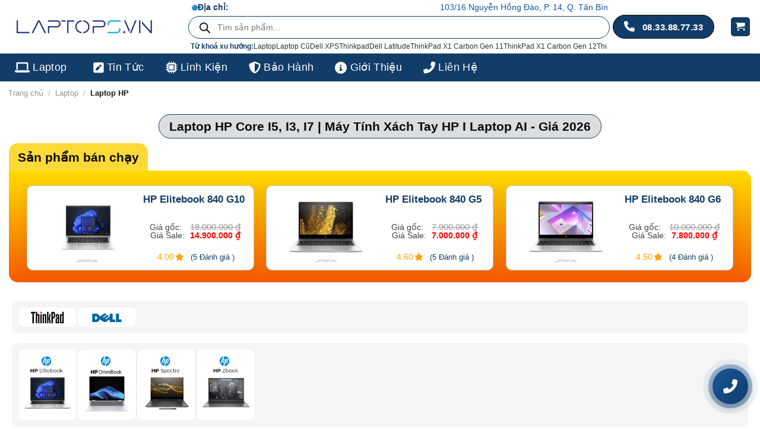

--- FILE ---
content_type: text/html; charset=UTF-8
request_url: https://laptops.vn/hp/
body_size: 71563
content:
<!DOCTYPE html><html lang="vi" prefix="og: https://ogp.me/ns#" class="loading-site no-js"><head><script data-no-optimize="1">var litespeed_docref=sessionStorage.getItem("litespeed_docref");litespeed_docref&&(Object.defineProperty(document,"referrer",{get:function(){return litespeed_docref}}),sessionStorage.removeItem("litespeed_docref"));</script> <meta charset="UTF-8" /><link data-optimized="2" rel="stylesheet" href="https://laptops.vn/wp-content/litespeed/css/fa5f0198becf088d40067cab19049705.css?ver=a83db" /><link rel="profile" href="http://gmpg.org/xfn/11" /><link rel="pingback" href="https://laptops.vn/xmlrpc.php" /><meta name="viewport" content="width=device-width, initial-scale=1" /> <script id="google_gtagjs-js-consent-mode-data-layer" type="litespeed/javascript">window.dataLayer=window.dataLayer||[];function gtag(){dataLayer.push(arguments)}
gtag('consent','default',{"ad_personalization":"denied","ad_storage":"denied","ad_user_data":"denied","analytics_storage":"denied","functionality_storage":"denied","security_storage":"denied","personalization_storage":"denied","region":["AT","BE","BG","CH","CY","CZ","DE","DK","EE","ES","FI","FR","GB","GR","HR","HU","IE","IS","IT","LI","LT","LU","LV","MT","NL","NO","PL","PT","RO","SE","SI","SK"],"wait_for_update":500});window._googlesitekitConsentCategoryMap={"statistics":["analytics_storage"],"marketing":["ad_storage","ad_user_data","ad_personalization"],"functional":["functionality_storage","security_storage"],"preferences":["personalization_storage"]};window._googlesitekitConsents={"ad_personalization":"denied","ad_storage":"denied","ad_user_data":"denied","analytics_storage":"denied","functionality_storage":"denied","security_storage":"denied","personalization_storage":"denied","region":["AT","BE","BG","CH","CY","CZ","DE","DK","EE","ES","FI","FR","GB","GR","HR","HU","IE","IS","IT","LI","LT","LU","LV","MT","NL","NO","PL","PT","RO","SE","SI","SK"],"wait_for_update":500}</script> <title>Laptop HP Core I5, I3, I7 | Máy Tính Xách Tay HP I Laptop AI - Giá 2026</title><meta name="description" content="Laptop HP Core i5, i7 Chính Hãng , Máy Tính HP - 1 Đổi 1 Trong 7 Ngày + Bảo Hành Đến 12 Tháng ✓ Tham Khảo Ngay Hôm Nay!"/><meta name="robots" content="follow, index"/><link rel="canonical" href="https://laptops.vn/hp/" /><link rel="next" href="https://laptops.vn/hp/page/2/" /><meta property="og:locale" content="vi_VN" /><meta property="og:type" content="article" /><meta property="og:title" content="Laptop HP Core I5, I3, I7 | Máy Tính Xách Tay HP I Laptop AI - Giá 2026" /><meta property="og:description" content="Laptop HP Core i5, i7 Chính Hãng , Máy Tính HP - 1 Đổi 1 Trong 7 Ngày + Bảo Hành Đến 12 Tháng ✓ Tham Khảo Ngay Hôm Nay!" /><meta property="og:url" content="https://laptops.vn/hp/" /><meta property="og:site_name" content="Laptops.vn | Hệ Thống Bán Lẻ Laptop Xách Tay Tại TPHCM" /><meta property="article:publisher" content="https://www.facebook.com/laptopstranphat" /><meta property="fb:admins" content="https://www.facebook.com/laptopstranphat" /><meta name="twitter:card" content="summary_large_image" /><meta name="twitter:title" content="Laptop HP Core I5, I3, I7 | Máy Tính Xách Tay HP I Laptop AI - Giá 2026" /><meta name="twitter:description" content="Laptop HP Core i5, i7 Chính Hãng , Máy Tính HP - 1 Đổi 1 Trong 7 Ngày + Bảo Hành Đến 12 Tháng ✓ Tham Khảo Ngay Hôm Nay!" /> <script type="application/ld+json" class="rank-math-schema-pro">{"@context":"https://schema.org","@graph":[{"@type":"Organization","@id":"https://laptops.vn/#organization","name":"Laptops.vn | H\u1ec7 Th\u1ed1ng B\u00e1n L\u1ebb Laptop X\u00e1ch Tay T\u1ea1i TPHCM","sameAs":["https://www.facebook.com/laptopstranphat"]},{"@type":"WebSite","@id":"https://laptops.vn/#website","url":"https://laptops.vn","name":"Laptops.vn | H\u1ec7 Th\u1ed1ng B\u00e1n L\u1ebb Laptop X\u00e1ch Tay T\u1ea1i TPHCM","publisher":{"@id":"https://laptops.vn/#organization"},"inLanguage":"vi"},{"@type":"BreadcrumbList","@id":"https://laptops.vn/hp/#breadcrumb","itemListElement":[{"@type":"ListItem","position":"1","item":{"@id":"https://laptops.vn","name":"Trang ch\u1ee7"}},{"@type":"ListItem","position":"2","item":{"@id":"https://laptops.vn/laptop/","name":"Laptop"}},{"@type":"ListItem","position":"3","item":{"@id":"https://laptops.vn/hp/","name":"Laptop HP"}}]},{"@type":"CollectionPage","@id":"https://laptops.vn/hp/#webpage","url":"https://laptops.vn/hp/","name":"Laptop HP Core I5, I3, I7 | M\u00e1y T\u00ednh X\u00e1ch Tay HP I Laptop AI - Gi\u00e1 2026","isPartOf":{"@id":"https://laptops.vn/#website"},"inLanguage":"vi","breadcrumb":{"@id":"https://laptops.vn/hp/#breadcrumb"}}]}</script> <link rel='dns-prefetch' href='//www.googletagmanager.com' /><link rel='dns-prefetch' href='//fonts.googleapis.com' /><link href='https://fonts.gstatic.com' crossorigin rel='preconnect' /><link rel='prefetch' href='https://laptops.vn/wp-content/themes/flatsome/assets/js/flatsome.js?ver=a0a7aee297766598a20e' /><link rel='prefetch' href='https://laptops.vn/wp-content/themes/flatsome/assets/js/chunk.slider.js?ver=3.18.7' /><link rel='prefetch' href='https://laptops.vn/wp-content/themes/flatsome/assets/js/chunk.popups.js?ver=3.18.7' /><link rel='prefetch' href='https://laptops.vn/wp-content/themes/flatsome/assets/js/chunk.tooltips.js?ver=3.18.7' /><link rel='prefetch' href='https://laptops.vn/wp-content/themes/flatsome/assets/js/woocommerce.js?ver=49415fe6a9266f32f1f2' /><style id='wp-img-auto-sizes-contain-inline-css' type='text/css'>img:is([sizes=auto i],[sizes^="auto," i]){contain-intrinsic-size:3000px 1500px}
/*# sourceURL=wp-img-auto-sizes-contain-inline-css */</style><style id='wp-block-library-inline-css' type='text/css'>:root{--wp-block-synced-color:#7a00df;--wp-block-synced-color--rgb:122,0,223;--wp-bound-block-color:var(--wp-block-synced-color);--wp-editor-canvas-background:#ddd;--wp-admin-theme-color:#007cba;--wp-admin-theme-color--rgb:0,124,186;--wp-admin-theme-color-darker-10:#006ba1;--wp-admin-theme-color-darker-10--rgb:0,107,160.5;--wp-admin-theme-color-darker-20:#005a87;--wp-admin-theme-color-darker-20--rgb:0,90,135;--wp-admin-border-width-focus:2px}@media (min-resolution:192dpi){:root{--wp-admin-border-width-focus:1.5px}}.wp-element-button{cursor:pointer}:root .has-very-light-gray-background-color{background-color:#eee}:root .has-very-dark-gray-background-color{background-color:#313131}:root .has-very-light-gray-color{color:#eee}:root .has-very-dark-gray-color{color:#313131}:root .has-vivid-green-cyan-to-vivid-cyan-blue-gradient-background{background:linear-gradient(135deg,#00d084,#0693e3)}:root .has-purple-crush-gradient-background{background:linear-gradient(135deg,#34e2e4,#4721fb 50%,#ab1dfe)}:root .has-hazy-dawn-gradient-background{background:linear-gradient(135deg,#faaca8,#dad0ec)}:root .has-subdued-olive-gradient-background{background:linear-gradient(135deg,#fafae1,#67a671)}:root .has-atomic-cream-gradient-background{background:linear-gradient(135deg,#fdd79a,#004a59)}:root .has-nightshade-gradient-background{background:linear-gradient(135deg,#330968,#31cdcf)}:root .has-midnight-gradient-background{background:linear-gradient(135deg,#020381,#2874fc)}:root{--wp--preset--font-size--normal:16px;--wp--preset--font-size--huge:42px}.has-regular-font-size{font-size:1em}.has-larger-font-size{font-size:2.625em}.has-normal-font-size{font-size:var(--wp--preset--font-size--normal)}.has-huge-font-size{font-size:var(--wp--preset--font-size--huge)}.has-text-align-center{text-align:center}.has-text-align-left{text-align:left}.has-text-align-right{text-align:right}.has-fit-text{white-space:nowrap!important}#end-resizable-editor-section{display:none}.aligncenter{clear:both}.items-justified-left{justify-content:flex-start}.items-justified-center{justify-content:center}.items-justified-right{justify-content:flex-end}.items-justified-space-between{justify-content:space-between}.screen-reader-text{border:0;clip-path:inset(50%);height:1px;margin:-1px;overflow:hidden;padding:0;position:absolute;width:1px;word-wrap:normal!important}.screen-reader-text:focus{background-color:#ddd;clip-path:none;color:#444;display:block;font-size:1em;height:auto;left:5px;line-height:normal;padding:15px 23px 14px;text-decoration:none;top:5px;width:auto;z-index:100000}html :where(.has-border-color){border-style:solid}html :where([style*=border-top-color]){border-top-style:solid}html :where([style*=border-right-color]){border-right-style:solid}html :where([style*=border-bottom-color]){border-bottom-style:solid}html :where([style*=border-left-color]){border-left-style:solid}html :where([style*=border-width]){border-style:solid}html :where([style*=border-top-width]){border-top-style:solid}html :where([style*=border-right-width]){border-right-style:solid}html :where([style*=border-bottom-width]){border-bottom-style:solid}html :where([style*=border-left-width]){border-left-style:solid}html :where(img[class*=wp-image-]){height:auto;max-width:100%}:where(figure){margin:0 0 1em}html :where(.is-position-sticky){--wp-admin--admin-bar--position-offset:var(--wp-admin--admin-bar--height,0px)}@media screen and (max-width:600px){html :where(.is-position-sticky){--wp-admin--admin-bar--position-offset:0px}}

/*# sourceURL=wp-block-library-inline-css */</style><style id='global-styles-inline-css' type='text/css'>:root{--wp--preset--aspect-ratio--square: 1;--wp--preset--aspect-ratio--4-3: 4/3;--wp--preset--aspect-ratio--3-4: 3/4;--wp--preset--aspect-ratio--3-2: 3/2;--wp--preset--aspect-ratio--2-3: 2/3;--wp--preset--aspect-ratio--16-9: 16/9;--wp--preset--aspect-ratio--9-16: 9/16;--wp--preset--color--black: #000000;--wp--preset--color--cyan-bluish-gray: #abb8c3;--wp--preset--color--white: #ffffff;--wp--preset--color--pale-pink: #f78da7;--wp--preset--color--vivid-red: #cf2e2e;--wp--preset--color--luminous-vivid-orange: #ff6900;--wp--preset--color--luminous-vivid-amber: #fcb900;--wp--preset--color--light-green-cyan: #7bdcb5;--wp--preset--color--vivid-green-cyan: #00d084;--wp--preset--color--pale-cyan-blue: #8ed1fc;--wp--preset--color--vivid-cyan-blue: #0693e3;--wp--preset--color--vivid-purple: #9b51e0;--wp--preset--color--primary: #123d69;--wp--preset--color--secondary: #f30000;--wp--preset--color--success: #ff9600;--wp--preset--color--alert: #b20000;--wp--preset--gradient--vivid-cyan-blue-to-vivid-purple: linear-gradient(135deg,rgb(6,147,227) 0%,rgb(155,81,224) 100%);--wp--preset--gradient--light-green-cyan-to-vivid-green-cyan: linear-gradient(135deg,rgb(122,220,180) 0%,rgb(0,208,130) 100%);--wp--preset--gradient--luminous-vivid-amber-to-luminous-vivid-orange: linear-gradient(135deg,rgb(252,185,0) 0%,rgb(255,105,0) 100%);--wp--preset--gradient--luminous-vivid-orange-to-vivid-red: linear-gradient(135deg,rgb(255,105,0) 0%,rgb(207,46,46) 100%);--wp--preset--gradient--very-light-gray-to-cyan-bluish-gray: linear-gradient(135deg,rgb(238,238,238) 0%,rgb(169,184,195) 100%);--wp--preset--gradient--cool-to-warm-spectrum: linear-gradient(135deg,rgb(74,234,220) 0%,rgb(151,120,209) 20%,rgb(207,42,186) 40%,rgb(238,44,130) 60%,rgb(251,105,98) 80%,rgb(254,248,76) 100%);--wp--preset--gradient--blush-light-purple: linear-gradient(135deg,rgb(255,206,236) 0%,rgb(152,150,240) 100%);--wp--preset--gradient--blush-bordeaux: linear-gradient(135deg,rgb(254,205,165) 0%,rgb(254,45,45) 50%,rgb(107,0,62) 100%);--wp--preset--gradient--luminous-dusk: linear-gradient(135deg,rgb(255,203,112) 0%,rgb(199,81,192) 50%,rgb(65,88,208) 100%);--wp--preset--gradient--pale-ocean: linear-gradient(135deg,rgb(255,245,203) 0%,rgb(182,227,212) 50%,rgb(51,167,181) 100%);--wp--preset--gradient--electric-grass: linear-gradient(135deg,rgb(202,248,128) 0%,rgb(113,206,126) 100%);--wp--preset--gradient--midnight: linear-gradient(135deg,rgb(2,3,129) 0%,rgb(40,116,252) 100%);--wp--preset--font-size--small: 13px;--wp--preset--font-size--medium: 20px;--wp--preset--font-size--large: 36px;--wp--preset--font-size--x-large: 42px;--wp--preset--font-family--inter: "Inter", sans-serif;--wp--preset--font-family--cardo: Cardo;--wp--preset--spacing--20: 0.44rem;--wp--preset--spacing--30: 0.67rem;--wp--preset--spacing--40: 1rem;--wp--preset--spacing--50: 1.5rem;--wp--preset--spacing--60: 2.25rem;--wp--preset--spacing--70: 3.38rem;--wp--preset--spacing--80: 5.06rem;--wp--preset--shadow--natural: 6px 6px 9px rgba(0, 0, 0, 0.2);--wp--preset--shadow--deep: 12px 12px 50px rgba(0, 0, 0, 0.4);--wp--preset--shadow--sharp: 6px 6px 0px rgba(0, 0, 0, 0.2);--wp--preset--shadow--outlined: 6px 6px 0px -3px rgb(255, 255, 255), 6px 6px rgb(0, 0, 0);--wp--preset--shadow--crisp: 6px 6px 0px rgb(0, 0, 0);}:where(body) { margin: 0; }.wp-site-blocks > .alignleft { float: left; margin-right: 2em; }.wp-site-blocks > .alignright { float: right; margin-left: 2em; }.wp-site-blocks > .aligncenter { justify-content: center; margin-left: auto; margin-right: auto; }:where(.is-layout-flex){gap: 0.5em;}:where(.is-layout-grid){gap: 0.5em;}.is-layout-flow > .alignleft{float: left;margin-inline-start: 0;margin-inline-end: 2em;}.is-layout-flow > .alignright{float: right;margin-inline-start: 2em;margin-inline-end: 0;}.is-layout-flow > .aligncenter{margin-left: auto !important;margin-right: auto !important;}.is-layout-constrained > .alignleft{float: left;margin-inline-start: 0;margin-inline-end: 2em;}.is-layout-constrained > .alignright{float: right;margin-inline-start: 2em;margin-inline-end: 0;}.is-layout-constrained > .aligncenter{margin-left: auto !important;margin-right: auto !important;}.is-layout-constrained > :where(:not(.alignleft):not(.alignright):not(.alignfull)){margin-left: auto !important;margin-right: auto !important;}body .is-layout-flex{display: flex;}.is-layout-flex{flex-wrap: wrap;align-items: center;}.is-layout-flex > :is(*, div){margin: 0;}body .is-layout-grid{display: grid;}.is-layout-grid > :is(*, div){margin: 0;}body{padding-top: 0px;padding-right: 0px;padding-bottom: 0px;padding-left: 0px;}a:where(:not(.wp-element-button)){text-decoration: none;}:root :where(.wp-element-button, .wp-block-button__link){background-color: #32373c;border-width: 0;color: #fff;font-family: inherit;font-size: inherit;font-style: inherit;font-weight: inherit;letter-spacing: inherit;line-height: inherit;padding-top: calc(0.667em + 2px);padding-right: calc(1.333em + 2px);padding-bottom: calc(0.667em + 2px);padding-left: calc(1.333em + 2px);text-decoration: none;text-transform: inherit;}.has-black-color{color: var(--wp--preset--color--black) !important;}.has-cyan-bluish-gray-color{color: var(--wp--preset--color--cyan-bluish-gray) !important;}.has-white-color{color: var(--wp--preset--color--white) !important;}.has-pale-pink-color{color: var(--wp--preset--color--pale-pink) !important;}.has-vivid-red-color{color: var(--wp--preset--color--vivid-red) !important;}.has-luminous-vivid-orange-color{color: var(--wp--preset--color--luminous-vivid-orange) !important;}.has-luminous-vivid-amber-color{color: var(--wp--preset--color--luminous-vivid-amber) !important;}.has-light-green-cyan-color{color: var(--wp--preset--color--light-green-cyan) !important;}.has-vivid-green-cyan-color{color: var(--wp--preset--color--vivid-green-cyan) !important;}.has-pale-cyan-blue-color{color: var(--wp--preset--color--pale-cyan-blue) !important;}.has-vivid-cyan-blue-color{color: var(--wp--preset--color--vivid-cyan-blue) !important;}.has-vivid-purple-color{color: var(--wp--preset--color--vivid-purple) !important;}.has-primary-color{color: var(--wp--preset--color--primary) !important;}.has-secondary-color{color: var(--wp--preset--color--secondary) !important;}.has-success-color{color: var(--wp--preset--color--success) !important;}.has-alert-color{color: var(--wp--preset--color--alert) !important;}.has-black-background-color{background-color: var(--wp--preset--color--black) !important;}.has-cyan-bluish-gray-background-color{background-color: var(--wp--preset--color--cyan-bluish-gray) !important;}.has-white-background-color{background-color: var(--wp--preset--color--white) !important;}.has-pale-pink-background-color{background-color: var(--wp--preset--color--pale-pink) !important;}.has-vivid-red-background-color{background-color: var(--wp--preset--color--vivid-red) !important;}.has-luminous-vivid-orange-background-color{background-color: var(--wp--preset--color--luminous-vivid-orange) !important;}.has-luminous-vivid-amber-background-color{background-color: var(--wp--preset--color--luminous-vivid-amber) !important;}.has-light-green-cyan-background-color{background-color: var(--wp--preset--color--light-green-cyan) !important;}.has-vivid-green-cyan-background-color{background-color: var(--wp--preset--color--vivid-green-cyan) !important;}.has-pale-cyan-blue-background-color{background-color: var(--wp--preset--color--pale-cyan-blue) !important;}.has-vivid-cyan-blue-background-color{background-color: var(--wp--preset--color--vivid-cyan-blue) !important;}.has-vivid-purple-background-color{background-color: var(--wp--preset--color--vivid-purple) !important;}.has-primary-background-color{background-color: var(--wp--preset--color--primary) !important;}.has-secondary-background-color{background-color: var(--wp--preset--color--secondary) !important;}.has-success-background-color{background-color: var(--wp--preset--color--success) !important;}.has-alert-background-color{background-color: var(--wp--preset--color--alert) !important;}.has-black-border-color{border-color: var(--wp--preset--color--black) !important;}.has-cyan-bluish-gray-border-color{border-color: var(--wp--preset--color--cyan-bluish-gray) !important;}.has-white-border-color{border-color: var(--wp--preset--color--white) !important;}.has-pale-pink-border-color{border-color: var(--wp--preset--color--pale-pink) !important;}.has-vivid-red-border-color{border-color: var(--wp--preset--color--vivid-red) !important;}.has-luminous-vivid-orange-border-color{border-color: var(--wp--preset--color--luminous-vivid-orange) !important;}.has-luminous-vivid-amber-border-color{border-color: var(--wp--preset--color--luminous-vivid-amber) !important;}.has-light-green-cyan-border-color{border-color: var(--wp--preset--color--light-green-cyan) !important;}.has-vivid-green-cyan-border-color{border-color: var(--wp--preset--color--vivid-green-cyan) !important;}.has-pale-cyan-blue-border-color{border-color: var(--wp--preset--color--pale-cyan-blue) !important;}.has-vivid-cyan-blue-border-color{border-color: var(--wp--preset--color--vivid-cyan-blue) !important;}.has-vivid-purple-border-color{border-color: var(--wp--preset--color--vivid-purple) !important;}.has-primary-border-color{border-color: var(--wp--preset--color--primary) !important;}.has-secondary-border-color{border-color: var(--wp--preset--color--secondary) !important;}.has-success-border-color{border-color: var(--wp--preset--color--success) !important;}.has-alert-border-color{border-color: var(--wp--preset--color--alert) !important;}.has-vivid-cyan-blue-to-vivid-purple-gradient-background{background: var(--wp--preset--gradient--vivid-cyan-blue-to-vivid-purple) !important;}.has-light-green-cyan-to-vivid-green-cyan-gradient-background{background: var(--wp--preset--gradient--light-green-cyan-to-vivid-green-cyan) !important;}.has-luminous-vivid-amber-to-luminous-vivid-orange-gradient-background{background: var(--wp--preset--gradient--luminous-vivid-amber-to-luminous-vivid-orange) !important;}.has-luminous-vivid-orange-to-vivid-red-gradient-background{background: var(--wp--preset--gradient--luminous-vivid-orange-to-vivid-red) !important;}.has-very-light-gray-to-cyan-bluish-gray-gradient-background{background: var(--wp--preset--gradient--very-light-gray-to-cyan-bluish-gray) !important;}.has-cool-to-warm-spectrum-gradient-background{background: var(--wp--preset--gradient--cool-to-warm-spectrum) !important;}.has-blush-light-purple-gradient-background{background: var(--wp--preset--gradient--blush-light-purple) !important;}.has-blush-bordeaux-gradient-background{background: var(--wp--preset--gradient--blush-bordeaux) !important;}.has-luminous-dusk-gradient-background{background: var(--wp--preset--gradient--luminous-dusk) !important;}.has-pale-ocean-gradient-background{background: var(--wp--preset--gradient--pale-ocean) !important;}.has-electric-grass-gradient-background{background: var(--wp--preset--gradient--electric-grass) !important;}.has-midnight-gradient-background{background: var(--wp--preset--gradient--midnight) !important;}.has-small-font-size{font-size: var(--wp--preset--font-size--small) !important;}.has-medium-font-size{font-size: var(--wp--preset--font-size--medium) !important;}.has-large-font-size{font-size: var(--wp--preset--font-size--large) !important;}.has-x-large-font-size{font-size: var(--wp--preset--font-size--x-large) !important;}.has-inter-font-family{font-family: var(--wp--preset--font-family--inter) !important;}.has-cardo-font-family{font-family: var(--wp--preset--font-family--cardo) !important;}
/*# sourceURL=global-styles-inline-css */</style><style id='woocommerce-inline-inline-css' type='text/css'>.woocommerce form .form-row .required { visibility: visible; }
/*# sourceURL=woocommerce-inline-inline-css */</style><link rel='stylesheet' id='swiper-css-css' href='https://laptops.vn/wp-content/themes/HV%20THEME/assets/css/swiper-bundle.min.css?ver=9.0.0' type='text/css' media='all' /><style id='vi-wpvs-frontend-style-inline-css' type='text/css'>.vi-wpvs-variation-wrap.vi-wpvs-variation-wrap-vi_wpvs_button_design .vi-wpvs-option-wrap{transition: all 30ms ease-in-out;}.vi-wpvs-variation-wrap.vi-wpvs-variation-wrap-vi_wpvs_button_design .vi-wpvs-variation-button-select,.vi-wpvs-variation-wrap.vi-wpvs-variation-wrap-vi_wpvs_button_design .vi-wpvs-option-wrap{padding:10px 20px;font-size:13px;}.vi-wpvs-variation-wrap.vi-wpvs-variation-wrap-vi_wpvs_button_design .vi-wpvs-option-wrap .vi-wpvs-option:not(.vi-wpvs-option-select){border-radius: inherit;}.vi-wpvs-variation-wrap.vi-wpvs-variation-wrap-image.vi-wpvs-variation-wrap-vi_wpvs_button_design .vi-wpvs-option-wrap ,.vi-wpvs-variation-wrap.vi-wpvs-variation-wrap-variation_img.vi-wpvs-variation-wrap-vi_wpvs_button_design .vi-wpvs-option-wrap ,.vi-wpvs-variation-wrap.vi-wpvs-variation-wrap-color.vi-wpvs-variation-wrap-vi_wpvs_button_design .vi-wpvs-option-wrap{width: 48px;height:48px;}.vi-wpvs-variation-wrap.vi-wpvs-variation-wrap-vi_wpvs_button_design .vi-wpvs-option-wrap.vi-wpvs-option-wrap-out-of-stock,.vi-wpvs-variation-wrap.vi-wpvs-variation-wrap-vi_wpvs_button_design .vi-wpvs-option-wrap.vi-wpvs-option-wrap-out-of-stock-attribute,.vi-wpvs-variation-wrap.vi-wpvs-variation-wrap-vi_wpvs_button_design .vi-wpvs-option-wrap.vi-wpvs-option-wrap-disable{opacity: 1;}.vi-wpvs-variation-wrap.vi-wpvs-variation-wrap-vi_wpvs_button_design .vi-wpvs-option-wrap.vi-wpvs-option-wrap-out-of-stock .vi-wpvs-option,.vi-wpvs-variation-wrap.vi-wpvs-variation-wrap-vi_wpvs_button_design .vi-wpvs-option-wrap.vi-wpvs-option-wrap-out-of-stock-attribute .vi-wpvs-option,.vi-wpvs-variation-wrap.vi-wpvs-variation-wrap-vi_wpvs_button_design .vi-wpvs-option-wrap.vi-wpvs-option-wrap-disable .vi-wpvs-option{opacity: .5;}.vi-wpvs-variation-wrap.vi-wpvs-variation-wrap-vi_wpvs_button_design .vi-wpvs-option-wrap.vi-wpvs-option-wrap-selected{box-shadow:  0 0 0 1px rgba(33, 33, 33, 1) inset;}.vi-wpvs-variation-wrap.vi-wpvs-variation-wrap-vi_wpvs_button_design .vi-wpvs-variation-wrap-select-wrap .vi-wpvs-option-wrap.vi-wpvs-option-wrap-selected{box-shadow:  0 0 0 1px rgba(33, 33, 33, 1);}.vi-wpvs-variation-wrap.vi-wpvs-variation-wrap-vi_wpvs_button_design .vi-wpvs-option-wrap.vi-wpvs-option-wrap-selected{color:rgba(255, 255, 255, 1);background:rgba(33, 33, 33, 1);}.vi-wpvs-variation-wrap.vi-wpvs-variation-wrap-vi_wpvs_button_design .vi-wpvs-option-wrap.vi-wpvs-option-wrap-selected .vi-wpvs-option{color:rgba(255, 255, 255, 1);}.vi-wpvs-variation-wrap.vi-wpvs-variation-wrap-vi_wpvs_button_design .vi-wpvs-option-wrap.vi-wpvs-option-wrap-hover{box-shadow:  0 0 0 1px rgba(33, 33, 33, 1) inset;}.vi-wpvs-variation-wrap.vi-wpvs-variation-wrap-vi_wpvs_button_design .vi-wpvs-variation-wrap-select-wrap .vi-wpvs-option-wrap.vi-wpvs-option-wrap-hover{box-shadow:  0 0 0 1px rgba(33, 33, 33, 1);}.vi-wpvs-variation-wrap.vi-wpvs-variation-wrap-vi_wpvs_button_design .vi-wpvs-option-wrap.vi-wpvs-option-wrap-hover{color:rgba(255, 255, 255, 1);background:rgba(33, 33, 33, 1);}.vi-wpvs-variation-wrap.vi-wpvs-variation-wrap-vi_wpvs_button_design .vi-wpvs-option-wrap.vi-wpvs-option-wrap-hover .vi-wpvs-option{color:rgba(255, 255, 255, 1);}.vi-wpvs-variation-wrap.vi-wpvs-variation-wrap-vi_wpvs_button_design .vi-wpvs-option-wrap.vi-wpvs-option-wrap-default{box-shadow:  0 0 0 1px #cccccc inset;}.vi-wpvs-variation-wrap.vi-wpvs-variation-wrap-vi_wpvs_button_design .vi-wpvs-variation-wrap-select-wrap .vi-wpvs-option-wrap.vi-wpvs-option-wrap-default{box-shadow:  0 0 0 1px #cccccc ;}.vi-wpvs-variation-wrap.vi-wpvs-variation-wrap-vi_wpvs_button_design .vi-wpvs-option-wrap.vi-wpvs-option-wrap-default{color:rgba(33, 33, 33, 1);background:#ffffff;}.vi-wpvs-variation-wrap.vi-wpvs-variation-wrap-vi_wpvs_button_design .vi-wpvs-option-wrap.vi-wpvs-option-wrap-default .vi-wpvs-option{color:rgba(33, 33, 33, 1);}.vi-wpvs-variation-wrap.vi-wpvs-variation-wrap-vi_wpvs_button_design .vi-wpvs-option-wrap .vi-wpvs-option-tooltip{display: none;}@media screen and (max-width:600px){.vi-wpvs-variation-wrap.vi-wpvs-variation-wrap-vi_wpvs_button_design .vi-wpvs-variation-button-select,.vi-wpvs-variation-wrap.vi-wpvs-variation-wrap-vi_wpvs_button_design .vi-wpvs-option-wrap{font-size:11px;}.vi-wpvs-variation-wrap.vi-wpvs-variation-wrap-image.vi-wpvs-variation-wrap-vi_wpvs_button_design .vi-wpvs-option-wrap ,.vi-wpvs-variation-wrap.vi-wpvs-variation-wrap-variation_img.vi-wpvs-variation-wrap-vi_wpvs_button_design .vi-wpvs-option-wrap ,.vi-wpvs-variation-wrap.vi-wpvs-variation-wrap-color.vi-wpvs-variation-wrap-vi_wpvs_button_design .vi-wpvs-option-wrap{width: 40.8px;height:40.8px;}}.vi-wpvs-variation-wrap.vi-wpvs-variation-wrap-vi_wpvs_color_design .vi-wpvs-option-wrap{transition: all 30ms ease-in-out;}.vi-wpvs-variation-wrap.vi-wpvs-variation-wrap-vi_wpvs_color_design .vi-wpvs-variation-button-select,.vi-wpvs-variation-wrap.vi-wpvs-variation-wrap-vi_wpvs_color_design .vi-wpvs-option-wrap{height:32px;width:32px;padding:10px;font-size:13px;border-radius:20px;}.vi-wpvs-variation-wrap.vi-wpvs-variation-wrap-vi_wpvs_color_design .vi-wpvs-option-wrap .vi-wpvs-option:not(.vi-wpvs-option-select){border-radius: inherit;}.vi-wpvs-variation-wrap.vi-wpvs-variation-wrap-vi_wpvs_color_design .vi-wpvs-option-wrap.vi-wpvs-option-wrap-out-of-stock,.vi-wpvs-variation-wrap.vi-wpvs-variation-wrap-vi_wpvs_color_design .vi-wpvs-option-wrap.vi-wpvs-option-wrap-out-of-stock-attribute,.vi-wpvs-variation-wrap.vi-wpvs-variation-wrap-vi_wpvs_color_design .vi-wpvs-option-wrap.vi-wpvs-option-wrap-disable{opacity: 1;}.vi-wpvs-variation-wrap.vi-wpvs-variation-wrap-vi_wpvs_color_design .vi-wpvs-option-wrap.vi-wpvs-option-wrap-out-of-stock .vi-wpvs-option,.vi-wpvs-variation-wrap.vi-wpvs-variation-wrap-vi_wpvs_color_design .vi-wpvs-option-wrap.vi-wpvs-option-wrap-out-of-stock-attribute .vi-wpvs-option,.vi-wpvs-variation-wrap.vi-wpvs-variation-wrap-vi_wpvs_color_design .vi-wpvs-option-wrap.vi-wpvs-option-wrap-disable .vi-wpvs-option{opacity: .5;}.vi-wpvs-variation-wrap.vi-wpvs-variation-wrap-vi_wpvs_color_design .vi-wpvs-option-wrap.vi-wpvs-option-wrap-selected{}.vi-wpvs-variation-wrap.vi-wpvs-variation-wrap-vi_wpvs_color_design .vi-wpvs-variation-wrap-select-wrap .vi-wpvs-option-wrap.vi-wpvs-option-wrap-selected{}.vi-wpvs-variation-wrap.vi-wpvs-variation-wrap-vi_wpvs_color_design .vi-wpvs-option-wrap.vi-wpvs-option-wrap-selected{background:rgba(0, 0, 0, 0.06);border-radius:20px;}.vi-wpvs-variation-wrap.vi-wpvs-variation-wrap-vi_wpvs_color_design .vi-wpvs-option-wrap.vi-wpvs-option-wrap-hover{}.vi-wpvs-variation-wrap.vi-wpvs-variation-wrap-vi_wpvs_color_design .vi-wpvs-variation-wrap-select-wrap .vi-wpvs-option-wrap.vi-wpvs-option-wrap-hover{}.vi-wpvs-variation-wrap.vi-wpvs-variation-wrap-vi_wpvs_color_design .vi-wpvs-option-wrap.vi-wpvs-option-wrap-hover{background:rgba(0, 0, 0, 0.06);border-radius:20px;}.vi-wpvs-variation-wrap.vi-wpvs-variation-wrap-vi_wpvs_color_design .vi-wpvs-option-wrap.vi-wpvs-option-wrap-default{box-shadow:  0px 4px 2px -2px rgba(238, 238, 238, 1);}.vi-wpvs-variation-wrap.vi-wpvs-variation-wrap-vi_wpvs_color_design .vi-wpvs-variation-wrap-select-wrap .vi-wpvs-option-wrap.vi-wpvs-option-wrap-default{box-shadow:  0px 4px 2px -2px rgba(238, 238, 238, 1);}.vi-wpvs-variation-wrap.vi-wpvs-variation-wrap-vi_wpvs_color_design .vi-wpvs-option-wrap.vi-wpvs-option-wrap-default{background:rgba(0, 0, 0, 0);border-radius:20px;}.vi-wpvs-variation-wrap.vi-wpvs-variation-wrap-vi_wpvs_color_design .vi-wpvs-option-wrap .vi-wpvs-option-tooltip{min-width: 100px;height: auto;padding: 5px 8px;}.vi-wpvs-variation-wrap.vi-wpvs-variation-wrap-vi_wpvs_color_design .vi-wpvs-option-wrap .vi-wpvs-option-tooltip{font-size:14px;border-radius:3px;}.vi-wpvs-variation-wrap.vi-wpvs-variation-wrap-vi_wpvs_color_design .vi-wpvs-option-wrap .vi-wpvs-option-tooltip{color:#222222;background:#ffffff;}.vi-wpvs-variation-wrap.vi-wpvs-variation-wrap-vi_wpvs_color_design .vi-wpvs-option-wrap .vi-wpvs-option-tooltip::after{border-width: 5px;border-style: solid;margin-left: -5px;margin-top: -1px;border-color: #ffffff transparent transparent transparent;}.vi-wpvs-variation-wrap.vi-wpvs-variation-wrap-vi_wpvs_color_design .vi-wpvs-option-wrap .vi-wpvs-option-tooltip{border: 1px solid #cccccc;}.vi-wpvs-variation-wrap.vi-wpvs-variation-wrap-vi_wpvs_color_design .vi-wpvs-option-wrap .vi-wpvs-option-tooltip::before{border-width: 6px;border-style: solid;margin-left: -6px;border-color: #cccccc transparent transparent transparent;}@media screen and (max-width:600px){.vi-wpvs-variation-wrap.vi-wpvs-variation-wrap-vi_wpvs_color_design .vi-wpvs-variation-button-select,.vi-wpvs-variation-wrap.vi-wpvs-variation-wrap-vi_wpvs_color_design .vi-wpvs-option-wrap{width:27px;height:27px;font-size:11px;}.vi-wpvs-variation-wrap.vi-wpvs-variation-wrap-vi_wpvs_color_design .vi-wpvs-option-wrap.vi-wpvs-option-wrap-selected{border-radius:17px;}}.vi-wpvs-variation-wrap.vi-wpvs-variation-wrap-vi_wpvs_image_design .vi-wpvs-variation-button-select,.vi-wpvs-variation-wrap.vi-wpvs-variation-wrap-vi_wpvs_image_design .vi-wpvs-option-wrap{height:90px;padding:4px;font-size:16px;border-radius:5px;}.vi-wpvs-variation-wrap.vi-wpvs-variation-wrap-vi_wpvs_image_design .vi-wpvs-option-wrap .vi-wpvs-option:not(.vi-wpvs-option-select){border-radius: inherit;}.vi-wpvs-variation-wrap.vi-wpvs-variation-wrap-image.vi-wpvs-variation-wrap-vi_wpvs_image_design .vi-wpvs-option-wrap ,.vi-wpvs-variation-wrap.vi-wpvs-variation-wrap-variation_img.vi-wpvs-variation-wrap-vi_wpvs_image_design .vi-wpvs-option-wrap ,.vi-wpvs-variation-wrap.vi-wpvs-variation-wrap-color.vi-wpvs-variation-wrap-vi_wpvs_image_design .vi-wpvs-option-wrap{width: 90px;}.vi-wpvs-variation-wrap.vi-wpvs-variation-wrap-vi_wpvs_image_design .vi-wpvs-option-wrap.vi-wpvs-option-wrap-out-of-stock,.vi-wpvs-variation-wrap.vi-wpvs-variation-wrap-vi_wpvs_image_design .vi-wpvs-option-wrap.vi-wpvs-option-wrap-out-of-stock-attribute,.vi-wpvs-variation-wrap.vi-wpvs-variation-wrap-vi_wpvs_image_design .vi-wpvs-option-wrap.vi-wpvs-option-wrap-disable{opacity: 1;}.vi-wpvs-variation-wrap.vi-wpvs-variation-wrap-vi_wpvs_image_design .vi-wpvs-option-wrap.vi-wpvs-option-wrap-out-of-stock .vi-wpvs-option,.vi-wpvs-variation-wrap.vi-wpvs-variation-wrap-vi_wpvs_image_design .vi-wpvs-option-wrap.vi-wpvs-option-wrap-out-of-stock-attribute .vi-wpvs-option,.vi-wpvs-variation-wrap.vi-wpvs-variation-wrap-vi_wpvs_image_design .vi-wpvs-option-wrap.vi-wpvs-option-wrap-disable .vi-wpvs-option{opacity: .5;}.vi-wpvs-variation-wrap.vi-wpvs-variation-wrap-vi_wpvs_image_design .vi-wpvs-option-wrap.vi-wpvs-option-wrap-selected{box-shadow:  0 0 0 1px rgba(194, 36, 1, 1) inset;}.vi-wpvs-variation-wrap.vi-wpvs-variation-wrap-vi_wpvs_image_design .vi-wpvs-variation-wrap-select-wrap .vi-wpvs-option-wrap.vi-wpvs-option-wrap-selected{box-shadow:  0 0 0 1px rgba(194, 36, 1, 1);}.vi-wpvs-variation-wrap.vi-wpvs-variation-wrap-vi_wpvs_image_design .vi-wpvs-option-wrap.vi-wpvs-option-wrap-selected{border-radius:5px;}.vi-wpvs-variation-wrap.vi-wpvs-variation-wrap-vi_wpvs_image_design .vi-wpvs-option-wrap.vi-wpvs-option-wrap-hover{box-shadow:  0 0 0 1px rgba(201, 13, 19, 1) inset;}.vi-wpvs-variation-wrap.vi-wpvs-variation-wrap-vi_wpvs_image_design .vi-wpvs-variation-wrap-select-wrap .vi-wpvs-option-wrap.vi-wpvs-option-wrap-hover{box-shadow:  0 0 0 1px rgba(201, 13, 19, 1);}.vi-wpvs-variation-wrap.vi-wpvs-variation-wrap-vi_wpvs_image_design .vi-wpvs-option-wrap.vi-wpvs-option-wrap-hover{background:rgba(242, 243, 245, 1);border-radius:5px;}.vi-wpvs-variation-wrap.vi-wpvs-variation-wrap-vi_wpvs_image_design .vi-wpvs-option-wrap.vi-wpvs-option-wrap-default{box-shadow:  0 0 0 1px rgba(3, 3, 3, 1) inset;}.vi-wpvs-variation-wrap.vi-wpvs-variation-wrap-vi_wpvs_image_design .vi-wpvs-variation-wrap-select-wrap .vi-wpvs-option-wrap.vi-wpvs-option-wrap-default{box-shadow:  0 0 0 1px rgba(3, 3, 3, 1) ;}.vi-wpvs-variation-wrap.vi-wpvs-variation-wrap-vi_wpvs_image_design .vi-wpvs-option-wrap.vi-wpvs-option-wrap-default{background:rgba(255, 255, 255, 1);border-radius:5px;}.vi-wpvs-variation-wrap.vi-wpvs-variation-wrap-vi_wpvs_image_design .vi-wpvs-option-wrap .vi-wpvs-option-tooltip{min-width: 100px;height: auto;padding: 5px 8px;}.vi-wpvs-variation-wrap.vi-wpvs-variation-wrap-vi_wpvs_image_design .vi-wpvs-option-wrap .vi-wpvs-option-tooltip{font-size:14px;border-radius:10px;}.vi-wpvs-variation-wrap.vi-wpvs-variation-wrap-vi_wpvs_image_design .vi-wpvs-option-wrap .vi-wpvs-option-tooltip{color:#222222;background:#ffffff;}.vi-wpvs-variation-wrap.vi-wpvs-variation-wrap-vi_wpvs_image_design .vi-wpvs-option-wrap .vi-wpvs-option-tooltip::after{border-width: 5px;border-style: solid;margin-left: -5px;margin-top: -1px;border-color:  transparent transparent #ffffff transparent;}.vi-wpvs-variation-wrap.vi-wpvs-variation-wrap-vi_wpvs_image_design .vi-wpvs-option-wrap .vi-wpvs-option-tooltip{border: 1px solid #cccccc;}.vi-wpvs-variation-wrap.vi-wpvs-variation-wrap-vi_wpvs_image_design .vi-wpvs-option-wrap .vi-wpvs-option-tooltip::before{border-width: 6px;border-style: solid;margin-left: -6px;border-color:  transparent transparent #cccccc transparent;}@media screen and (max-width:600px){.vi-wpvs-variation-wrap.vi-wpvs-variation-wrap-vi_wpvs_image_design .vi-wpvs-variation-button-select,.vi-wpvs-variation-wrap.vi-wpvs-variation-wrap-vi_wpvs_image_design .vi-wpvs-option-wrap{height:81px;font-size:14px;}.vi-wpvs-variation-wrap.vi-wpvs-variation-wrap-image.vi-wpvs-variation-wrap-vi_wpvs_image_design .vi-wpvs-option-wrap ,.vi-wpvs-variation-wrap.vi-wpvs-variation-wrap-variation_img.vi-wpvs-variation-wrap-vi_wpvs_image_design .vi-wpvs-option-wrap ,.vi-wpvs-variation-wrap.vi-wpvs-variation-wrap-color.vi-wpvs-variation-wrap-vi_wpvs_image_design .vi-wpvs-option-wrap{width: 81px;}.vi-wpvs-variation-wrap.vi-wpvs-variation-wrap-vi_wpvs_image_design .vi-wpvs-option-wrap.vi-wpvs-option-wrap-selected{border-radius:4.5px;}}
/*# sourceURL=vi-wpvs-frontend-style-inline-css */</style><style id='flatsome-main-inline-css' type='text/css'>@font-face {
				font-family: "fl-icons";
				font-display: block;
				src: url(https://laptops.vn/wp-content/themes/flatsome/assets/css/icons/fl-icons.eot?v=3.18.7);
				src:
					url(https://laptops.vn/wp-content/themes/flatsome/assets/css/icons/fl-icons.eot#iefix?v=3.18.7) format("embedded-opentype"),
					url(https://laptops.vn/wp-content/themes/flatsome/assets/css/icons/fl-icons.woff2?v=3.18.7) format("woff2"),
					url(https://laptops.vn/wp-content/themes/flatsome/assets/css/icons/fl-icons.ttf?v=3.18.7) format("truetype"),
					url(https://laptops.vn/wp-content/themes/flatsome/assets/css/icons/fl-icons.woff?v=3.18.7) format("woff"),
					url(https://laptops.vn/wp-content/themes/flatsome/assets/css/icons/fl-icons.svg?v=3.18.7#fl-icons) format("svg");
			}
/*# sourceURL=flatsome-main-inline-css */</style><link rel='stylesheet' id='flatsome-style-css' href='https://laptops.vn/wp-content/themes/HV%20THEME/style.css?ver=3.0' type='text/css' media='all' /> <script type="text/javascript" src="https://laptops.vn/wp-includes/js/jquery/jquery.min.js" id="jquery-core-js"></script> <script type="litespeed/javascript" data-src="https://laptops.vn/wp-includes/js/jquery/jquery-migrate.min.js" id="jquery-migrate-js"></script>  <script type="litespeed/javascript" data-src="https://www.googletagmanager.com/gtag/js?id=GT-MJSZ57T" id="google_gtagjs-js"></script> <script id="google_gtagjs-js-after" type="litespeed/javascript">window.dataLayer=window.dataLayer||[];function gtag(){dataLayer.push(arguments)}
gtag("set","linker",{"domains":["laptops.vn"]});gtag("js",new Date());gtag("set","developer_id.dZTNiMT",!0);gtag("config","GT-MJSZ57T")</script> <link rel="https://api.w.org/" href="https://laptops.vn/wp-json/" /><link rel="alternate" title="JSON" type="application/json" href="https://laptops.vn/wp-json/wp/v2/product_cat/20" /><link rel="EditURI" type="application/rsd+xml" title="RSD" href="https://laptops.vn/xmlrpc.php?rsd" /><meta name="generator" content="WordPress 6.9" /><meta name="generator" content="Site Kit by Google 1.144.0" /><style>.dgwt-wcas-ico-magnifier,.dgwt-wcas-ico-magnifier-handler{max-width:20px}.dgwt-wcas-style-pirx .dgwt-wcas-sf-wrapp{background-color:#eee}.dgwt-wcas-search-wrapp .dgwt-wcas-sf-wrapp input[type=search].dgwt-wcas-search-input,.dgwt-wcas-search-wrapp .dgwt-wcas-sf-wrapp input[type=search].dgwt-wcas-search-input:hover,.dgwt-wcas-search-wrapp .dgwt-wcas-sf-wrapp input[type=search].dgwt-wcas-search-input:focus{background-color:#eee}.dgwt-wcas-search-wrapp .dgwt-wcas-sf-wrapp .dgwt-wcas-search-submit::before{}.dgwt-wcas-search-wrapp .dgwt-wcas-sf-wrapp .dgwt-wcas-search-submit:hover::before,.dgwt-wcas-search-wrapp .dgwt-wcas-sf-wrapp .dgwt-wcas-search-submit:focus::before{}.dgwt-wcas-search-wrapp .dgwt-wcas-sf-wrapp .dgwt-wcas-search-submit,.dgwt-wcas-om-bar .dgwt-wcas-om-return{color:#0a0a0a}.dgwt-wcas-search-wrapp .dgwt-wcas-ico-magnifier,.dgwt-wcas-search-wrapp .dgwt-wcas-sf-wrapp .dgwt-wcas-search-submit svg path,.dgwt-wcas-om-bar .dgwt-wcas-om-return svg path{fill:#0a0a0a}</style> <script type="litespeed/javascript">(function(w,d,s,l,i){w[l]=w[l]||[];w[l].push({'gtm.start':new Date().getTime(),event:'gtm.js'});var f=d.getElementsByTagName(s)[0],j=d.createElement(s),dl=l!='dataLayer'?'&l='+l:'';j.async=!0;j.src='https://www.googletagmanager.com/gtm.js?id='+i+dl;f.parentNode.insertBefore(j,f)})(window,document,'script','dataLayer','GTM-KX2NWCX')</script> <link rel="stylesheet" href="https://cdnjs.cloudflare.com/ajax/libs/font-awesome/6.1.1/css/all.min.css" integrity="sha512-KfkfwYDsLkIlwQp6LFnl8zNdLGxu9YAA1QvwINks4PhcElQSvqcyVLLD9aMhXd13uQjoXtEKNosOWaZqXgel0g==" crossorigin="anonymous" referrerpolicy="no-referrer" /><noscript><style>.woocommerce-product-gallery{ opacity: 1 !important; }</style></noscript>
 <script type="litespeed/javascript">(function(w,d,s,l,i){w[l]=w[l]||[];w[l].push({'gtm.start':new Date().getTime(),event:'gtm.js'});var f=d.getElementsByTagName(s)[0],j=d.createElement(s),dl=l!='dataLayer'?'&l='+l:'';j.async=!0;j.src='https://www.googletagmanager.com/gtm.js?id='+i+dl;f.parentNode.insertBefore(j,f)})(window,document,'script','dataLayer','GTM-KX2NWCX')</script> <style type="text/css">.saboxplugin-wrap{-webkit-box-sizing:border-box;-moz-box-sizing:border-box;-ms-box-sizing:border-box;box-sizing:border-box;border:1px solid #eee;width:100%;clear:both;display:block;overflow:hidden;word-wrap:break-word;position:relative}.saboxplugin-wrap .saboxplugin-gravatar{float:left;padding:0 20px 20px 20px}.saboxplugin-wrap .saboxplugin-gravatar img{max-width:100px;height:auto;border-radius:0;}.saboxplugin-wrap .saboxplugin-authorname{font-size:18px;line-height:1;margin:20px 0 0 20px;display:block}.saboxplugin-wrap .saboxplugin-authorname a{text-decoration:none}.saboxplugin-wrap .saboxplugin-authorname a:focus{outline:0}.saboxplugin-wrap .saboxplugin-desc{display:block;margin:5px 20px}.saboxplugin-wrap .saboxplugin-desc a{text-decoration:underline}.saboxplugin-wrap .saboxplugin-desc p{margin:5px 0 12px}.saboxplugin-wrap .saboxplugin-web{margin:0 20px 15px;text-align:left}.saboxplugin-wrap .sab-web-position{text-align:right}.saboxplugin-wrap .saboxplugin-web a{color:#ccc;text-decoration:none}.saboxplugin-wrap .saboxplugin-socials{position:relative;display:block;background:#fcfcfc;padding:5px;border-top:1px solid #eee}.saboxplugin-wrap .saboxplugin-socials a svg{width:20px;height:20px}.saboxplugin-wrap .saboxplugin-socials a svg .st2{fill:#fff; transform-origin:center center;}.saboxplugin-wrap .saboxplugin-socials a svg .st1{fill:rgba(0,0,0,.3)}.saboxplugin-wrap .saboxplugin-socials a:hover{opacity:.8;-webkit-transition:opacity .4s;-moz-transition:opacity .4s;-o-transition:opacity .4s;transition:opacity .4s;box-shadow:none!important;-webkit-box-shadow:none!important}.saboxplugin-wrap .saboxplugin-socials .saboxplugin-icon-color{box-shadow:none;padding:0;border:0;-webkit-transition:opacity .4s;-moz-transition:opacity .4s;-o-transition:opacity .4s;transition:opacity .4s;display:inline-block;color:#fff;font-size:0;text-decoration:inherit;margin:5px;-webkit-border-radius:0;-moz-border-radius:0;-ms-border-radius:0;-o-border-radius:0;border-radius:0;overflow:hidden}.saboxplugin-wrap .saboxplugin-socials .saboxplugin-icon-grey{text-decoration:inherit;box-shadow:none;position:relative;display:-moz-inline-stack;display:inline-block;vertical-align:middle;zoom:1;margin:10px 5px;color:#444;fill:#444}.clearfix:after,.clearfix:before{content:' ';display:table;line-height:0;clear:both}.ie7 .clearfix{zoom:1}.saboxplugin-socials.sabox-colored .saboxplugin-icon-color .sab-twitch{border-color:#38245c}.saboxplugin-socials.sabox-colored .saboxplugin-icon-color .sab-addthis{border-color:#e91c00}.saboxplugin-socials.sabox-colored .saboxplugin-icon-color .sab-behance{border-color:#003eb0}.saboxplugin-socials.sabox-colored .saboxplugin-icon-color .sab-delicious{border-color:#06c}.saboxplugin-socials.sabox-colored .saboxplugin-icon-color .sab-deviantart{border-color:#036824}.saboxplugin-socials.sabox-colored .saboxplugin-icon-color .sab-digg{border-color:#00327c}.saboxplugin-socials.sabox-colored .saboxplugin-icon-color .sab-dribbble{border-color:#ba1655}.saboxplugin-socials.sabox-colored .saboxplugin-icon-color .sab-facebook{border-color:#1e2e4f}.saboxplugin-socials.sabox-colored .saboxplugin-icon-color .sab-flickr{border-color:#003576}.saboxplugin-socials.sabox-colored .saboxplugin-icon-color .sab-github{border-color:#264874}.saboxplugin-socials.sabox-colored .saboxplugin-icon-color .sab-google{border-color:#0b51c5}.saboxplugin-socials.sabox-colored .saboxplugin-icon-color .sab-googleplus{border-color:#96271a}.saboxplugin-socials.sabox-colored .saboxplugin-icon-color .sab-html5{border-color:#902e13}.saboxplugin-socials.sabox-colored .saboxplugin-icon-color .sab-instagram{border-color:#1630aa}.saboxplugin-socials.sabox-colored .saboxplugin-icon-color .sab-linkedin{border-color:#00344f}.saboxplugin-socials.sabox-colored .saboxplugin-icon-color .sab-pinterest{border-color:#5b040e}.saboxplugin-socials.sabox-colored .saboxplugin-icon-color .sab-reddit{border-color:#992900}.saboxplugin-socials.sabox-colored .saboxplugin-icon-color .sab-rss{border-color:#a43b0a}.saboxplugin-socials.sabox-colored .saboxplugin-icon-color .sab-sharethis{border-color:#5d8420}.saboxplugin-socials.sabox-colored .saboxplugin-icon-color .sab-skype{border-color:#00658a}.saboxplugin-socials.sabox-colored .saboxplugin-icon-color .sab-soundcloud{border-color:#995200}.saboxplugin-socials.sabox-colored .saboxplugin-icon-color .sab-spotify{border-color:#0f612c}.saboxplugin-socials.sabox-colored .saboxplugin-icon-color .sab-stackoverflow{border-color:#a95009}.saboxplugin-socials.sabox-colored .saboxplugin-icon-color .sab-steam{border-color:#006388}.saboxplugin-socials.sabox-colored .saboxplugin-icon-color .sab-user_email{border-color:#b84e05}.saboxplugin-socials.sabox-colored .saboxplugin-icon-color .sab-stumbleUpon{border-color:#9b280e}.saboxplugin-socials.sabox-colored .saboxplugin-icon-color .sab-tumblr{border-color:#10151b}.saboxplugin-socials.sabox-colored .saboxplugin-icon-color .sab-twitter{border-color:#0967a0}.saboxplugin-socials.sabox-colored .saboxplugin-icon-color .sab-vimeo{border-color:#0d7091}.saboxplugin-socials.sabox-colored .saboxplugin-icon-color .sab-windows{border-color:#003f71}.saboxplugin-socials.sabox-colored .saboxplugin-icon-color .sab-whatsapp{border-color:#003f71}.saboxplugin-socials.sabox-colored .saboxplugin-icon-color .sab-wordpress{border-color:#0f3647}.saboxplugin-socials.sabox-colored .saboxplugin-icon-color .sab-yahoo{border-color:#14002d}.saboxplugin-socials.sabox-colored .saboxplugin-icon-color .sab-youtube{border-color:#900}.saboxplugin-socials.sabox-colored .saboxplugin-icon-color .sab-xing{border-color:#000202}.saboxplugin-socials.sabox-colored .saboxplugin-icon-color .sab-mixcloud{border-color:#2475a0}.saboxplugin-socials.sabox-colored .saboxplugin-icon-color .sab-vk{border-color:#243549}.saboxplugin-socials.sabox-colored .saboxplugin-icon-color .sab-medium{border-color:#00452c}.saboxplugin-socials.sabox-colored .saboxplugin-icon-color .sab-quora{border-color:#420e00}.saboxplugin-socials.sabox-colored .saboxplugin-icon-color .sab-meetup{border-color:#9b181c}.saboxplugin-socials.sabox-colored .saboxplugin-icon-color .sab-goodreads{border-color:#000}.saboxplugin-socials.sabox-colored .saboxplugin-icon-color .sab-snapchat{border-color:#999700}.saboxplugin-socials.sabox-colored .saboxplugin-icon-color .sab-500px{border-color:#00557f}.saboxplugin-socials.sabox-colored .saboxplugin-icon-color .sab-mastodont{border-color:#185886}.sabox-plus-item{margin-bottom:20px}@media screen and (max-width:480px){.saboxplugin-wrap{text-align:center}.saboxplugin-wrap .saboxplugin-gravatar{float:none;padding:20px 0;text-align:center;margin:0 auto;display:block}.saboxplugin-wrap .saboxplugin-gravatar img{float:none;display:inline-block;display:-moz-inline-stack;vertical-align:middle;zoom:1}.saboxplugin-wrap .saboxplugin-desc{margin:0 10px 20px;text-align:center}.saboxplugin-wrap .saboxplugin-authorname{text-align:center;margin:10px 0 20px}}body .saboxplugin-authorname a,body .saboxplugin-authorname a:hover{box-shadow:none;-webkit-box-shadow:none}a.sab-profile-edit{font-size:16px!important;line-height:1!important}.sab-edit-settings a,a.sab-profile-edit{color:#0073aa!important;box-shadow:none!important;-webkit-box-shadow:none!important}.sab-edit-settings{margin-right:15px;position:absolute;right:0;z-index:2;bottom:10px;line-height:20px}.sab-edit-settings i{margin-left:5px}.saboxplugin-socials{line-height:1!important}.rtl .saboxplugin-wrap .saboxplugin-gravatar{float:right}.rtl .saboxplugin-wrap .saboxplugin-authorname{display:flex;align-items:center}.rtl .saboxplugin-wrap .saboxplugin-authorname .sab-profile-edit{margin-right:10px}.rtl .sab-edit-settings{right:auto;left:0}img.sab-custom-avatar{max-width:75px;}.saboxplugin-wrap {margin-top:0px; margin-bottom:0px; padding: 0px 0px }.saboxplugin-wrap .saboxplugin-authorname {font-size:18px; line-height:25px;}.saboxplugin-wrap .saboxplugin-desc p, .saboxplugin-wrap .saboxplugin-desc {font-size:14px !important; line-height:21px !important;}.saboxplugin-wrap .saboxplugin-web {font-size:14px;}.saboxplugin-wrap .saboxplugin-socials a svg {width:18px;height:18px;}</style><style class='wp-fonts-local' type='text/css'>@font-face{font-family:Inter;font-style:normal;font-weight:300 900;font-display:fallback;src:url('https://laptops.vn/wp-content/plugins/woocommerce/assets/fonts/Inter-VariableFont_slnt,wght.woff2') format('woff2');font-stretch:normal;}
@font-face{font-family:Cardo;font-style:normal;font-weight:400;font-display:fallback;src:url('https://laptops.vn/wp-content/plugins/woocommerce/assets/fonts/cardo_normal_400.woff2') format('woff2');}</style><link rel="icon" href="https://laptops.vn/wp-content/uploads/2024/06/cropped-favicon-laptops.vn_-32x32.png" sizes="32x32" /><link rel="icon" href="https://laptops.vn/wp-content/uploads/2024/06/cropped-favicon-laptops.vn_-192x192.png" sizes="192x192" /><link rel="apple-touch-icon" href="https://laptops.vn/wp-content/uploads/2024/06/cropped-favicon-laptops.vn_-180x180.png" /><meta name="msapplication-TileImage" content="https://laptops.vn/wp-content/uploads/2024/06/cropped-favicon-laptops.vn_-270x270.png" /><style id="custom-css" type="text/css">:root {--primary-color: #123d69;--fs-color-primary: #123d69;--fs-color-secondary: #f30000;--fs-color-success: #ff9600;--fs-color-alert: #b20000;--fs-experimental-link-color: #123d69;--fs-experimental-link-color-hover: #111;}.tooltipster-base {--tooltip-color: #fff;--tooltip-bg-color: #000;}.off-canvas-right .mfp-content, .off-canvas-left .mfp-content {--drawer-width: 300px;}.off-canvas .mfp-content.off-canvas-cart {--drawer-width: 360px;}.container-width, .full-width .ubermenu-nav, .container, .row{max-width: 1320px}.row.row-collapse{max-width: 1290px}.row.row-small{max-width: 1312.5px}.row.row-large{max-width: 1350px}.header-main{height: 90px}#logo img{max-height: 90px}#logo{width:268px;}.header-bottom{min-height: 38px}.header-top{min-height: 32px}.transparent .header-main{height: 90px}.transparent #logo img{max-height: 90px}.has-transparent + .page-title:first-of-type,.has-transparent + #main > .page-title,.has-transparent + #main > div > .page-title,.has-transparent + #main .page-header-wrapper:first-of-type .page-title{padding-top: 140px;}.header.show-on-scroll,.stuck .header-main{height:70px!important}.stuck #logo img{max-height: 70px!important}.search-form{ width: 100%;}.header-bg-color {background-color: rgba(255,255,255,0.9)}.header-bottom {background-color: #123d69}.header-main .nav > li > a{line-height: 16px }.stuck .header-main .nav > li > a{line-height: 50px }.header-bottom-nav > li > a{line-height: 27px }@media (max-width: 549px) {.header-main{height: 70px}#logo img{max-height: 70px}}.nav-dropdown{border-radius:5px}.nav-dropdown{font-size:92%}.nav-dropdown-has-arrow li.has-dropdown:after{border-bottom-color: #ffffff;}.nav .nav-dropdown{background-color: #ffffff}.header-top{background-color:#272727!important;}.blog-wrapper{background-color: #f2f2f2;}body{color: #424242}h1,h2,h3,h4,h5,h6,.heading-font{color: #0a0a0a;}body{font-size: 100%;}@media screen and (max-width: 549px){body{font-size: 100%;}}body{font-family: "Inter Tight", sans-serif;}body {font-weight: 400;font-style: normal;}.nav > li > a {font-family: "Inter Tight", sans-serif;}.mobile-sidebar-levels-2 .nav > li > ul > li > a {font-family: "Inter Tight", sans-serif;}.nav > li > a,.mobile-sidebar-levels-2 .nav > li > ul > li > a {font-weight: 400;font-style: normal;}h1,h2,h3,h4,h5,h6,.heading-font, .off-canvas-center .nav-sidebar.nav-vertical > li > a{font-family: "Inter Tight", sans-serif;}h1,h2,h3,h4,h5,h6,.heading-font,.banner h1,.banner h2 {font-weight: 600;font-style: normal;}.alt-font{font-family: "Inter Tight", sans-serif;}.alt-font {font-weight: 400!important;font-style: normal!important;}.breadcrumbs{text-transform: none;}button,.button{text-transform: none;}.nav > li > a, .links > li > a{text-transform: none;}.section-title span{text-transform: none;}h3.widget-title,span.widget-title{text-transform: none;}.header:not(.transparent) .header-bottom-nav.nav > li > a{color: #fcfcfc;}.widget:where(:not(.widget_shopping_cart)) a{color: #0a0a0a;}.widget:where(:not(.widget_shopping_cart)) a:hover{color: #123d69;}.widget .tagcloud a:hover{border-color: #123d69; background-color: #123d69;}.has-equal-box-heights .box-image {padding-top: 108%;}.price del, .product_list_widget del, del .woocommerce-Price-amount { color: rgba(18,61,105,0.35); }ins .woocommerce-Price-amount { color: #f30000; }@media screen and (min-width: 550px){.products .box-vertical .box-image{min-width: 247px!important;width: 247px!important;}}.absolute-footer, html{background-color: #ffffff}.header-vertical-menu__opener{height: 56px}.header-vertical-menu__opener {width: 225px}.header-vertical-menu__opener{color: #ffffff}.nav-vertical-fly-out > li + li {border-top-width: 1px; border-top-style: solid;}.header-vertical-menu__fly-out .nav-vertical-fly-out > li.menu-item > a {color: #0a0a0a;}.header-vertical-menu__fly-out .nav-vertical-fly-out > li.menu-item > a:hover,.header-vertical-menu__fly-out .nav-vertical-fly-out > li.menu-item.current-dropdown > a {color: #0a0a0a;}.header-vertical-menu__fly-out .nav-vertical-fly-out > li.menu-item > a:hover,.header-vertical-menu__fly-out .nav-vertical-fly-out > li.menu-item.current-dropdown > a {background-color: #d1d1d1;}/* Custom CSS *//*thanh search fibo */html:not(.dgwt-wcas-overlay-mobile-on) .dgwt-wcas-style-pirx.dgwt-wcas-style-pirx-compact .dgwt-wcas-sf-wrapp input[type=search].dgwt-wcas-search-input {box-shadow: none;}.dgwt-wcas-style-pirx .dgwt-wcas-sf-wrapp input[type=search].dgwt-wcas-search-input{border: 1px solid #123d69;width: 710px;}/*-------------*/.product-small .box-image img {margin: 0 auto;max-width: 100%;width: 100%;object-fit: cover;object-position: center center;height: 100%;}.product-small.box {padding: 10px 10px 10px;position: relative;border-radius: 10px;background-color: #fff;box-shadow: 0px 0px 21px 1px rgba(0,0,0,.06);border:1px solid #ccc;}.product-small.box:hover {border:1px solid #000;transition:0.8s;}.product-title{font-size:20px;font-weight:bold;text-align:center;padding-bottom:30px!important;}span.amount{color:red!important;font-size:18px;padding-left:5px;font-weight:900;}.section-title-normal {margin-bottom: 20px;border-bottom: 1px solid #000;}.section-title-normal .section-title-main{background-image:url("/wp-content/uploads/2024/04/Rectangle-629.png");height: 50px;width: 300px; background-position: left; background-repeat: no-repeat; background-size: contain;margin-bottom:0px; }}.section-title-normal b {display: none;}.section-title-normal span {margin-right:17px!important;font-size: 24px;color: white!important;padding: 10px;border-bottom:0; float: right;display: block;}span.hdevvn-show-cats li {display: block;width: auto;float:right!important;margin: 0 8px;border-bottom:0;}span.hdevvn-show-cats li a {font-size: 16px;color:#515151;text-transform: uppercase;font-weight: 600;margin-bottom:-13px;margin-left: auto!important;padding-left: 20px;}.section-title a {font-size: 14px;margin-bottom:-13px;color: #0059B3;font-weight:400;border-bottom:0;}.section-title-main {text-transform:capitalize!important;line-height:28px;}/* Strong Tag */.texttrainghiem p strong{background-image:url("https://laptops.vn/wp-content/uploads/2024/04/Rectangle-629-1.png");padding-left:20px;padding-right:20px;padding-top:10px;padding-bottom:10px;background-size:cover;}table.variations label {display: none;}.mota_danhmuc .devvn_readmore_flatsome {width: 100%;}.loc_mobile {display: none;}.widget {margin-bottom: 3em;}.entry-author.author-box {display: none;}/* CSS cho tình trạng hàng */span.status-label.con-hang {color: #00b01c; /* Màu chữ xanh cho "Còn hàng" */background: #E1F4E7; /* Nền màu xanh nhạt cho "Còn hàng" */padding: 5px 10px;border-radius: 5px;font-size: 14px;display: inline-flex;align-items: center;border: 0.5px solid #00b01c;}span.status-label.het-hang {color: #DC3545; /* Màu chữ đỏ cho "Hết hàng" */background: #F8D7DA; /* Nền màu đỏ nhạt cho "Hết hàng" */padding: 5px;border-radius: 5px;font-weight: bold;font-size: 14px;display: inline-flex;align-items: center;}span.status-label.sap-ve {color: #FF9800; /* Màu chữ cam cho "Sắp về" */background: #FFF3E0; /* Nền màu cam nhạt cho "Sắp về" */padding: 5px;border-radius: 5px;font-weight: bold;font-size: 14px;display: inline-flex;align-items: center;}/* Đảm bảo rằng icon và text căn chỉnh đúng */span.status-label i {margin-right: 5px;/* Khoảng cách giữa icon và text */font-size: 16px;/* Kích thước icon */}/* fix thanh search *//* Container của kết quả tìm kiếm */.autocomplete-suggestions {position: absolute;z-index: 9999;background-color: #fff;border-radius: 5px;max-height: 300px;overflow-y: auto;display: block !important;visibility: visible !important;opacity: 1 !important;width: 100%;box-sizing: border-box;}/* Các item trong kết quả tìm kiếm */.autocomplete-suggestion {padding: 8px 12px;cursor: pointer;font-size: 14px;color: #333;}.autocomplete-suggestion img.search-image {width: 30px;height: 30px;object-fit: cover;margin-right: 10px;}.search-name {font-weight: normal;font-size: 14px;color: #333;display: inline-block;}/* Khi hover vào item tìm kiếm */.autocomplete-suggestion:hover {background-color: #f0f0f0;}/* Khi item được chọn */.autocomplete-selected {background-color: #007bff;color: white;}/* Khi có focus, kết quả tìm kiếm hiển thị */.search-field:focus + .autocomplete-suggestions {display: block !important;}/* Khi di chuột vào item */.autocomplete-suggestion:hover {background-color: #f0f0f0;cursor: pointer;}/* Đảm bảo kết quả luôn có z-index cao */.autocomplete-suggestions {z-index: 9999;}.icon-section *,.icon-section-mobile *,.icon-wrapper *,.icon-section .icon-title,.icon-section .icon-img-wrapper {font-family: 'Roboto Condensed', sans-serif !important;font-weight: 400 !important;letter-spacing: 0 !important;}.entry-content ol {list-style: none;padding: 0;counter-reset: my-counter;}.entry-content ol li {counter-increment: my-counter;position: relative;padding-left: 40px;margin-bottom: 16px;font-size: 16px;line-height: 1.6;}.entry-content ol li::before {content: counter(my-counter);position: absolute;left: 0;top: 0;width: 28px;height: 28px;border-radius: 50%;background: #007bff;color: white;display: flex;align-items: center;justify-content: center;font-weight: bold;font-size: 14px;}/* Custom CSS Tablet */@media (max-width: 849px){.dgwt-wcas-style-pirx .dgwt-wcas-sf-wrapp input[type=search].dgwt-wcas-search-input{max-width:650px;}}/* Custom CSS Mobile */@media (max-width: 549px){.dgwt-wcas-style-pirx .dgwt-wcas-sf-wrapp input[type=search].dgwt-wcas-search-input{max-width: 350px;}.product-small .box-image img {margin: 0 auto;max-width: 100%;width: 100%;object-fit: cover;height:100px !important; }.product-small.box .product-title{font-size:13px;font-weight:500;text-align:center;margin-bottom:-20px!important;min-height :70px;}span.amount{color:red!important;font-size:12px;padding-left:5px;font-weight:900;}span.hdevvn-show-cats li {display: none;}.section-title-normal span {margin-right:17px!important;font-size: 15px;color: white!important;padding: 10px;border-bottom:0; float: right;display: block;width: auto;}.section-title-normal .section-title-main{background-image:url("/wp-content/uploads/2024/04/Rectangle-629.png");height: 45px;width: 150px; background-position: left; background-repeat: no-repeat; background-size: contain;margin-bottom:-8px; }.section-title a {font-size: 12px;margin-bottom:0px;color: #0059B3;font-weight:400;border-bottom:0;}.hdevvn-show-cats {display: none!important;}.count { font-size:12px;text-align:center;}.category-filter-row {display: none;}.topsp {margin-top:-10px;}h3.topsp-title {margin-top: 15px;}.topsp .small-columns-2 .flickity-slider>.col, .topsp .small-columns-2>.col {flex-basis: 100%;max-width: 100%;}.topsp .price-wrapper .price {margin-top: 35px;}.topsp .product-small .box-image img {height: unset !important;height: 130px !important;}.topsp .count {display:none;}ul.subcategories-list li {width: 30% !important;}.sort_custom form {padding: 0;padding-left:5px !important;}.loc .range-check {margin-right: 10px !important;display: flex;font-size: 80%;}.loc label {color: #222;display: block !important;white-space: nowrap;}.has-equal-box-heights .box-image {padding-top: 65%;}.config-prod {padding: 5px 5px 3px !important;border-radius: 5px !important;margin-bottom: 5px !important;font-size: 8px !important;}.product-small.box .box-text {padding-bottom: 0 !important;}.count {padding-left: 7px !important;padding-top: 0px !important;margin-right: 10px !important;margin-top: 5px !important;}.sotrang {width: 100% !important;position: unset !important;margin-top: 0 !important;display: block;text-align: center;margin-bottom:10px;}ul.links {text-align: center !important;margin-top: 50px !important;width: 100% !important;}.chitiet_sp .product-gallery-slider img {min-height: 250px !important;padding: 10px !important;}.chitiet_sp .woocommerce-product-gallery .woocommerce-product-gallery__wrapper {height: 260px !important;min-height: unset !important;}.chitiet_sp .product-thumbnails img {object-fit: cover;}.thongtin .thongtin2 .tinhtrang p.tt {font-size: 14px; !important;}.thongtin .thongtin1 .tinhtrang p.tt {font-size: 82%;}.thongtin .thongtin1 p.sku {font-size: 12px !important;}.thongtin .thongtin2 .ma {line-height: 2.5 !important;font-size: 12px !important;}.thongtin .thongtin2 span.dem {font-size: 10px!important;font-weight: 400 !important;height: 17px!important;letter-spacing: 0px !important;padding: 0px 2px 1px!important;max-width: 18px!important;margin-right: 5px!important;}.thongtin .thongtin2 .tinhtrang2 span.hoidap2 {font-size: 9px !important;line-height: 3 !important;}.bang3 .medium-6 {min-height: 70px !important;padding: 0 3px 2px !important;}.bang3 .product-small2 p {font-size: 11px !important;}.bang1 .large-6 {font-size: 14px !important;}.muakem2 .small-6 {padding: 0 3px 5px !important;}.sp_goiy {padding: 2px 10px 0px !important;}.mota {max-width: 100% !important;flex-basis: 100% !important;padding: 0 5px 0px !important;}.row.muakem p {margin-bottom: 2px !important;font-size: 9px !important;}.topsp h3 {padding: 3px 7px 5px 0px !important;font-size: 20px !important; }.mota .col > .col-inner {padding: 0px 10px 0px 10px !important;}.mota .small-4 {padding: 0 10px 23px !important;}.motasp {padding-bottom: 0 !important;padding: 0 13px 10px;}.devvn_cmt_form_bottom .binhluan1 {width: 100% !important;float: unset;}.devvn_cmt_form_bottom .binhluan2 {width: 100% !important;float: left;margin: 0px;}.devvn_cmt_list {padding: 20px 0;}button#devvn_cmt_submit, button#devvn_cmt_replysubmit {background: #2a4161 !important;}div#reviews div#comments {border-bottom: 0 !important;padding: 5px !important;}.thongso_kythuat {float: right;max-width: 93% !important;flex-basis: 93% !important;margin-top: -30px;padding: 10px;margin-left:15px!important;}.thong_so h3 { margin-left: -30px!important;}h2.woocommerce-Reviews-title:before {margin-left: 5px !important;margin-top: 1px !important;}.related .count,.thongtin2 {display: none;}.pt-half {font-size: 20px !important;}.related .flickity-enabled.is-draggable .flickity-viewport {height: 200px !important;}.related .product-title a {height: 40px;text-overflow: ellipsis;overflow: hidden;display: -webkit-box;-webkit-box-orient: vertical;-webkit-line-clamp: 2;}.related .slider-nav-push.slider-nav-reveal .flickity-prev-next-button svg {margin-top: -132px !important;}.related .flickity-prev-next-button.previous svg {margin-left: -40px;border: 1px solid #999 !important;}.related .flickity-prev-next-button.next svg {border: 1px solid #999 !important;}.nav-pagination>li>a, .nav-pagination>li>span {display: block;font-size: 1em;height: 2em;line-height: 2em;min-width: 2em;padding: 0 2px;text-align: center;width: auto;}.breadcrumbs {display: inline-block;white-space: nowrap;}.subcategories-list {height: auto !important;}.post-sidebar.large-3.col {margin-top: 0px !important;}.topsp .small-columns-2 .flickity-slider>.col, .topsp .small-columns-2>.col {flex-basis: 50%;max-width: 50%;}.product-small.box .product-title {min-height: 40px !important;margin-bottom: -15px !important;}.topsp .row.sanphamtop {margin: 0px !important;}.bang-quatang h3:before {display:none;}.bang-quatang h3:after {border-top-width: 55px !important;}.baohanh h3:after {left: 103px !important;border-top-width: 32px!important;margin-left: 0px !important;}.sp_goiy .product-small.box img {max-height: 105px !important;object-fit: cover;}.row.muakem2 p {min-height: 68px !important;}.product-small .product-title a {font-size: 13px !important; padding-bottom: 2px !important;margin-bottom: 2px !important;min-height: 35px !important;}.devvn_cmt_lheader_left span {visibility: hidden;}.chitiet_sp .product-gallery-slider img {max-height: 255px !important;}.row.muakem2 {flex-wrap: unset;overflow-x: auto;justify-content: unset;}.mota_danhmuc .devvn_readmore_flatsome {width: 80%;}.price-wrapper .loaisp {top: -20px !important;margin-top: 0 !important;}.nav-sidebar.nav-vertical>li.menu-item.active, .nav-sidebar.nav-vertical>li.menu-item:hover {background-color: rgb(0 0 0 / 0%);}.off-canvas .nav-vertical li li>a {line-height: 2.5;border-top: 1px solid #e2e2e5;}.nav:not(.nav-slide) .active>.children {padding-bottom: 2px;}.loc .sort_custom {display: none !important;}.sort_custom-right {float: left !important;margin: -10px 0 0 10px;width: 48%;}.loc_mobile {width: 50%;float: right;display: block !important;}.loc_mobile a {text-align: center;margin-left: auto;margin-right: auto;display: block;border-radius: 7px;border: 1px solid #e2e2e5;padding: 6px;margin-top: -15px;}.woocommerce-ordering, .woocommerce-ordering select {width: 98% !important;}.rank-math-breadcrumb p{padding-left: 10px;}.product-small.box .sale-price bdi{font-size: 15px;!important}.product-small.box .regular-price bdi{font-size: 12px;}.product-small.box .price-wrapper .price{font-size: 10px;}.price-wrapper .price {display: block;white-space: nowrap;}/* Css menu mobile */.mfp-content{position: fixed;top: -150vh;-webkit-transition: all .3s ease-out;-o-transition: all .3s ease-out;transition: all .3s ease-out;left: 0;height: 70vh;width: 94vw;background: white;color: black;padding: 15px;z-index: 9999;text-align: left;margin: 10vw 2vw;border-radius: 10px;overflow: hidden auto;border: 1px solid #133D69;}.off-canvas .nav-vertical>li>a{border: none;padding: 13px 5px;position: relative;font-size: 18px;font-weight: bold;border-bottom: none; }.toggle .icon-angle-down:before{content: "\e00c";}.toggle i { font-size: .8em;}.entry-author author-box {display: none;}@media screen and (max-width: 767px) {.icon-section *,.icon-wrapper *,.icon-section .icon-title {font-family: 'Roboto Condensed', sans-serif !important;font-weight: 400 !important;}}}.label-new.menu-item > a:after{content:"Mới";}.label-hot.menu-item > a:after{content:"Thịnh hành";}.label-sale.menu-item > a:after{content:"Giảm giá";}.label-popular.menu-item > a:after{content:"Phổ biến";}</style><style type="text/css" id="wp-custom-css">.ytp-shorts-mode.ytp-embed:not(.ad-showing) .ytp-title-link {
    display: none !important;
}


.row-bao-chi .col {
	padding: 0;
	margin-bottom: 30px;
}

.row-bao-chi img.ux-logo-image.block 
{
	background-color: #fff;
	border-radius: 8px;
}




/* Badge HÀNG CHÍNH HÃNG */
.badge-hch{
  display:inline-flex;
  align-items:center;
  gap:8px;
  padding: 5px;
  border-bottom-left-radius: 1.5rem;
  border-top-left-radius: 1.5rem;
  background: linear-gradient(90deg, rgb(192, 247, 141) 0%, rgb(231, 255, 209) 100%);
  color:#0E7A2E;
  line-height:1.2;
	margin-bottom: 8px;	
}
.badge-hch__icon{
  width:26px;
  height:26px;
  flex:0 0 26px;
  display:inline-flex;
  align-items:center;
  justify-content:center;
  border-radius:50%;
  background:#FFFFFF80;
  box-shadow: inset 0 0 0 1px #ffffff7d;
}
.badge-hch__icon img{
  width:20px; height:20px; display:block;
}
.badge-hch__text{
  display:flex;
  flex-direction:column;
}

.badge-hch__title{
  font-size:12px;
  font-weight:800;
  letter-spacing:.2px;
}
.badge-hch__sub{
  font-style:normal;
  font-size:10px;
  opacity:.95;
}
/* Responsive tweak */
@media (max-width:480px){
  .badge-hch{ padding:2px 4px; gap:4px; }
  .badge-hch__icon{ width:24px; height:24px; }
  .badge-hch__icon img{ width:16px; height:16px; }
  .badge-hch__title{ font-size:10px; }
  .badge-hch__sub{ font-size:8px; }
}
.row-pr-tt .col {
	padding-bottom: 0;
}
/* Thanh breadcrumb giống ảnh mẫu */
.woocommerce-breadcrumb.breadcrumbs{
  color:#18181b;
  font-size:13px;
}
.page-title-inner {
	padding:0 14px;
	min-height: 40px;
}



/* Icon & phân cách */
.rank-math-breadcrumb { 
  margin-right:6px; font-size:14px;
}
@media (max-width: 768px){
  .rank-math-breadcrumb {
    overflow-x: auto;
    overflow-y: hidden;
    white-space: nowrap;       
    -webkit-overflow-scrolling: touch; 
    scrollbar-width: none; 
    -ms-overflow-style: none;  
    mask-image: linear-gradient(to right, transparent 0, #000 14px, #000 calc(100% - 14px), transparent 100%);
    -webkit-mask-image: linear-gradient(to right, transparent 0, #000 14px, #000 calc(100% - 14px), transparent 100%);
  }
}


.row-slide .img-inner img
{
	border-radius: 20px;
}
.sr-strip {
  display:flex; align-items:center; gap:10px;
  line-height:1.6;
	max-width: 710px;
	padding-left: 10px;
}
.sr-label { font-weight:700; color:#0f3766; white-space:nowrap }

/* chấm pulse */
.sr-pulse{
  position:relative; width:10px; height:10px; border-radius:50%;
  background:#1e88e5; display:inline-block;
}
.sr-pulse::before{
  content:""; position:absolute; inset:-6px; border-radius:999px;
  border:2px solid #ffd54a; opacity:.9; transform:scale(.4);
  animation:sr-ring 1.5s ease-out infinite;
}
@keyframes sr-ring{
  0%{transform:scale(.4); opacity:.9}
  70%{transform:scale(1.6); opacity:.25}
  100%{transform:scale(2); opacity:0}
}

/* marquee chạy phải -> trái nhanh hơn */
.sr-marquee { overflow:hidden; flex:1 }
.sr-track {
  display:flex; gap:36px; width:max-content; white-space:nowrap;
  animation:sr-marquee-rtl 12s linear infinite; /* nhanh hơn: 12s */
  align-items:center;
}
.sr-seq span { display:inline-block; color:#0e5aa0 }
.sr-sep { padding:0 8px; color:#7a8a9a }

@keyframes sr-marquee-rtl {
  0%{ transform:translateX(100%) }
  100%{ transform:translateX(-100%) }
}






.nav-dropdown>li.image-column:not(:last-child), .nav-dropdown>li.nav-dropdown-col:not(:last-child) {
    border-right:none;
}
.nav .nav-dropdown
{
	min-height: 350px;
}
.nav-dropdown li {
 padding-left: 10px;
 border-right: none;

}
.nav-dropdown .nav-dropdown-col
{
	margin-top: 10px;
	border-right : none;
}
.nav-dropdown li {
   max-width:  250px;
}
.nav-dropdown .nav-dropdown-col > ul {
  display: none;
  position: absolute;
  top: 10px;
  left: 240px; /* đúng bằng chiều rộng cột trái */
  right: 0;
  height: 320px; ;
  max-height: 80vh;
  background: #E7E7E5;
  padding: 20px;
  overflow: auto;
  width: calc(100% - 260px);
  z-index: 9;
  border-radius: 10px;
  box-sizing: border-box;
}
.nav-dropdown .nav-dropdown-col > ul li {
  display: inline-flex;
}
.nav-dropdown > li.active > .sub-menu {
  display: block;
}
.nav-dropdown > li {
  transition: background 0.2s;
}
.nav-dropdown > li.active {
  background: #E7E7E5;
}

/*
.active>ul.children, .active>ul.sub-menu:not(.nav-dropdown) {
    display: none !important;
}
*/

.nav-dropdown>li.nav-dropdown-col{display:block}
.nav-dropdown{border:1px solid #ddd; padding:0}
.nav-dropdown .nav-dropdown-col>a, .nav-dropdown li a{font-weight:normal !important; text-transform:none !important;font-size:15px; font-weight:500}
.nav-dropdown .nav-dropdown-col>ul li:hover{background:transparent;}
.nav-dropdown-default>li:hover>a, .nav-dropdown .nav-dropdown-col>ul li:hover>a{color:white;}
.nav-dropdown-default>li:hover{background:#fbae3c;border-radius:10px}
.nav-dropdown-default>li>a{border-bottom:0 !important}.nav-dropdown-has-arrow li.has-dropdown:before{border-width: 10px;
    margin-left: -10px;}

.home #menu-menu-danh-muc-hung-vu .nav-dropdown { 
	border-radius: 10px !important;
	margin-top:15px;
}
.home .header-vertical-menu__fly-out {
	height: 0px;
}

.nav-dropdown>li.nav-dropdown-col{width:100%;border-right:0}
.nav-dropdown .nav-dropdown-col>ul li a {
	background-color: #fff;
	border-radius: 8px;
	padding:10px;  
	text-transform: none;
	color: black;
}

.nav-dropdown .nav-dropdown-col>ul li:hover>a
{
	background-color: #fff;
	text-transform: none;
	color: black;
}

.header-nav li.nav-dropdown-col:hover >ul{
display:block !important}



.section-content {
    z-index: auto;
}
.star-rating.star-rating--inline {
    display: none !important;
}

@media screen and (min-width: 768px) { /* Áp dụng cho desktop */
    .aws-container .aws-show-clear .aws-search-field {
        padding-right: 390px !important; /* Buộc áp dụng giá trị này */
    }
}
.bai-viet-lien-quan ul li {
    width: 50%;
}
.bai-viet-lien-quan ul li .box-image img {
    height: 90px;
}
.xem-them .tieu-de-xem-them {
    font-weight: 700;
    display: block;
    margin-bottom: 10px;
    font-size: 19px;
    color: black;
}
.xem-them ul li {
    margin-bottom: 3px;
}
.xem-them ul li a {
    font-weight: 700;
    font-size: 16px;
    color: #2a9e2f;
}
.xem-them ul li a:hover {
    text-decoration: underline;
}
.blog-single .entry-meta {
    text-transform: none;
    font-size: 14px;
    letter-spacing: 0;
    color: gray;
    border-top: 1px solid #e2e2e2;
    border-bottom: 1px solid #e2e2e2;
    padding: 10px;
    background: #f9f9f9;
}
.danh-muc {
    margin-bottom: 15px;
}
.danh-muc span.title, .the-tim-kiem span.title {
    border-radius: 4px;
    background: #126e32;
    padding: 4px 10px;
    color: white;
    margin-right: 5px;
}
.danh-muc a, .the-tim-kiem a {line-height:32px;
    border-radius: 4px;
    margin-bottom: 10px;
    padding: 4px 10px;
    background: #dedede;
    color: #464646;
}
.danh-muc a:hover, .the-tim-kiem a:hover {
    background: #6dca19;
    color: white;
}
.bai-viet-lien-quan {
    margin-top: 15px;
}
.bai-viet-lien-quan h3 {
    font-size: 19px;
    color: black;
}
.bai-viet-lien-quan ul {
    margin-bottom: 0;
    display: inline-block;
    width: 100%;
}
.bai-viet-lien-quan ul li {
    list-style: none;
    width: 25%;
    color: graytext;
    float: left;
    padding-left: 4px;
    padding-right: 5px;
}
.bai-viet-lien-quan ul li .box-image img {
    height: 120px;
    border-radius: 4px;
    object-fit: cover;
    object-position: center;
}
.bai-viet-lien-quan h4 {
    font-size: 15px;
    color: black;
    line-height: 19px;
    padding-top: 7px;
    height: 64px;
    overflow: hidden;
}
.off-canvas-left.mfp-ready .mfp-content, .off-canvas-right.mfp-ready .mfp-content {
 background:#fff;width:95%;
}
.blog-single p {
    color: #000;
}
.button.icon.circle{
color:#fff;
background:#000;
}
.entry-header-text-top{
margin-bottom:-40px;
}
.is-divider{
display:none;
}
.cot11 .box-image{
border-radius:30px 0px 0px 30px!important;
}
.cot11 .box-overlay.dark .box-text{
border-radius:0px 0px 0px 30px!important;
}
.cot12 .box-image{
border-radius:0px 50px 0px 0px!important;
}
.cot13 .box-image{
border-radius:0px 0px 50px 0px!important;
}
span.widget-title {
    color: white;
text-align:center;
    letter-spacing: 0;
    font-size: 19px;
font-weight:600;
    padding-bottom: 8px;
    margin-bottom: 10px;
    display: block;
    background:#123d69;
    padding: 10px;
 border-radius:3px;
}
.widget input[type=search] {
    background: #fff;
    border:1px solid #edaf05!important;
    border-radius:5px 0px 0px 5px;
    height: 37px;
}
.widget .searchform .button.icon {
     border-radius:0px 5px 5px 0px!important;
background:#edaf05;
}
.absolute-footer,
ul.tabs.wc-tabs.product-tabs,
.widget .is-divider{
display:none;
}
.box-blog-post .is-divider{
display:none;
}
.home .post-title{
color:#123D69;
overflow: hidden;
text-overflow: ellipsis;
display: -webkit-box;
-webkit-box-orient: vertical;
-webkit-line-clamp: 2;
height: 45px;
}
.home .seckhachhang{
    display:none;
}
/*Custom font*/
@font-face {
    font-family: 'icomoon';
    src:  url('https://laptops.vn/themes/laptops/fonts/icomoon.eot');
    src:  url('https://laptops.vn/themes/laptops/fonts/icomoon.eot') format('embedded-opentype'),
      url('https://laptops.vn/themes/laptops/fonts/icomoon.ttf') format('truetype'),
      url('https://laptops.vn/themes/laptops/fonts/icomoon.woff') format('woff'),
      url('https://laptops.vn/themes/laptops/fonts/icomoon.svg') format('svg');
    font-weight: normal;
    font-style: normal;
    font-display: block;
}
  
[class^="icon-"], [class*=" icon-"] {
    /* use !important to prevent issues with browser extensions that change fonts */
    font-family: 'icomoon' !important;
    speak: never;
    font-style: normal;
    font-weight: normal;
    font-variant: normal;
    text-transform: none;
    line-height: 1;
  
    /* Better Font Rendering =========== */
    -webkit-font-smoothing: antialiased;
    -moz-osx-font-smoothing: grayscale;
}
 .icon-left-arrow:before {
        content: "\e90d";
    }
  .icon-hdd:before {
    content: "\e900";
    color: #b6bfc7;
  }
  .icon-laptop:before {
    content: "\e901";
    color: #b6bfc7;
  }
  .icon-processor:before {
    content: "\e902";
    color: #b6bfc7;
  }
  .icon-ram:before {
    content: "\e903";
    color: #b6bfc7;
  }
  .icon-vga:before {
    content: "\e904";
    color: #b6bfc7;
  }
  .icon-fire-flame:before {
    content: "\e905";
    color: #c42525;
  }
  .icon-hot .path1:before {
    content: "\e906";
    color: rgb(255, 116, 82);
  }
  .icon-hot .path2:before {
    content: "\e907";
    margin-left: -1em;
    color: rgb(226, 70, 66);
  }
  .icon-hot .path3:before {
    content: "\e908";
    margin-left: -1em;
    color: rgb(255, 214, 82);
  }
  .icon-hot .path4:before {
    content: "\e909";
    margin-left: -1em;
    color: rgb(251, 157, 70);
  }
  .icon-hot .path5:before {
    content: "\e90a";
    margin-left: -1em;
    color: rgb(226, 70, 66);
  }
  .icon-hot .path6:before {
    content: "\e90b";
    margin-left: -1em;
    color: rgb(226, 70, 66);
  }
  .icon-hot .path7:before {
    content: "\e90c";
    margin-left: -1em;
    color: rgb(226, 70, 66);
  }

/*hết custom font*/

.secsp .icon-angle-right:before{
display:none;
}



.text1{
	border-style:solid;
	border-width:1px;
		margin-bottom:15px;
	padding-top:15px;
  padding-bottom:10px;
border-radius:50px;
line-height:0.75;
	width:304px;
background-color:#F0F0F0;
}
.text2{
	border-style:solid;
	border-width:1px;
		margin-bottom:15px;
	padding-top:15px;
  padding-bottom:10px;
border-radius:50px;
line-height:0.75;
	width:304px;
background-color:#fff;
}
.text2:hover{
transition:0.7s;
background-color:#F0F0F0;
}

.text1 p{
margin-bottom:0px;
}
.text2 p{
margin-bottom:0px;
}
.sec2.small-columns-3>.col:first-child h2 {
color:#fff!important;
background-color:#123D69;
transition:0.3s;
}
.sec1{
margin-left:-11px!important;
margin-top:-20px;
}
.sec2{
margin-left:-5px!important;
margin-top:-20px;

}
.sec2 .box-category h2{
font-size:14px;
width:115px;
padding:10px 10px 10px 10px;
color:#424242;
background-color:#E1E1E1;
border-radius:3px;margin-bottom:-20px;
}
.sec2 .product-category.col.is-selected:first-child h2{
color:#fff!important;
background-color:#123D69;
transition:0.3s;
}
.sec1 .box-category h5{
font-size:16px;
width:150px;
padding:10px 20px 10px 20px;
color:#424242;
background-color:#E1E1E1;
border-radius:3px;
}
.sec1 .box-category h5:hover{
color:#fff!important;
background-color:#123D69;
transition:0.3s;
}
.sec1 .box-category h5:active{
color:#fff;
background-color:#123D69;
transition:0.7s;
}
.sec1 .product-category.col.is-selected:first-child h5{
color:#fff!important;
background-color:#123D69;
transition:0.3s;
}


.absolute-footer{
color:#000;
}
.header-bottom .icon-angle-down:before{
display:none;
}
.header-bottom .header-vertical-menu__title{
font-weight:400;
font-size:18px;
}
.header-bottom .icon-menu:before{
font-size:28px;
}
.header-bottom .nav-divided>li+li>a:after {
    border-left: 1px solid #fff;
    content: "";
    height: 15px;
    left: 0em;
    margin-top: -7px;
    position: absolute;
    top: 50%;
   }
.header-bottom-nav.nav > li > a{
font-weight:400;
text-transform:capitalize;
margin-left:10px;
}
.relative input[type=search] {
    background: #fff;
    border-style: solid;
    border-color: #123D69;
    height: 37px;
    width: 100%;
    max-width: 100%; /* Đảm bảo không bị giới hạn chiều rộng */
    box-sizing: border-box; /* Bao gồm cả padding và border trong chiều rộng */
}

.medium-logo-center .relative i{
	color:#123D69;
	font-weight: 900;
	font-size:20px !important;
right: 5px;
}
.header-button-2 .header-button a{
	background-color:#ffffff!important;
	color:#123D69;
	text-transform:capitalize;
	font-weight:500;
	font-size:15px;
}
.header-button-2 .header-button a:hover{
	background-color:red!important;
  border:1px solid #fff;
transition-delay:1.2;
	color:#ffffff;
	text-transform:capitalize;
	font-weight:500;
	font-size:15px;
}
.header-button-2 .header-button a:before{
content: '\f1ea';
    margin-right: 8px;font-family: 'FontAwesome';
font-size:18px;
}
.header-button-1 .header-button a:before {
    content: '\f095';
    margin-right: 8px;
font-size:18px;
font-family: 'FontAwesome';
}
.header-button-1 .header-button a{
  border:1px solid #000!important;
transition-delay:1.2;
	text-transform:capitalize;
	font-weight:600;
	font-size:15px;
}
.header-main .button.icon.circle{
background:#9C9C9C;
}
.home #menu-menu-danh-muc-hung-vu  {
	margin-top:15px;
  border:1px solid #ccc;
border-radius:10px;
 padding:2px;
 background-color:#F1F1F1;
}
.home #menu-menu-danh-muc-hung-vu .nav-dropdown
{ height: 360px;}

.config-prod {
    display: flex;
    flex-wrap: wrap;
    background-color: #f8f9fa;
    height: 80px;
    padding: 10px;
    border-radius: 5px;
    margin-bottom: 10px;
    font-size: 12px;
    flex-direction: row;
    align-content: flex-start;
    overflow-x: auto;
   	scrollbar-width: none;
}
.config-prod .item-config {
    position: relative;
    margin-right: 12px;
    margin-bottom: 5px;
	  
}
.config-prod .item-config.monitor:before {
    content: 'Màn hình';
}
.config-prod .item-config:before {
    opacity: 0;
    visibility: hidden;
    position: absolute;
    left: 50%;
    bottom: calc(100% + 5px);
    z-index: 11;
    -webkit-transform: translateX(-50%);
    -ms-transform: translateX(-50%);
    transform: translateX(-50%);
    background: #333;
    border-radius: 6px;
    color: #cecece;
    white-space: nowrap;
    padding: 1px 5px 3px;
    text-align: center;
    -webkit-transition: all .3s;
    -o-transition: all .3s;
    transition: all .3s;
}
.config-prod .item-config:after {
    content: "";
    position: absolute;
    z-index: 1;
    left: 40%;
    bottom: calc(100% - 4px);
    border-width: 5px;
    border-style: solid;
    border-color: #333 transparent transparent transparent;
    -webkit-transition: all .3s;
    -o-transition: all .3s;
    transition: all .3s;
    opacity: 0;
    visibility: hidden;
}
.price-wrapper .loaisp {
    width: fit-content;
    background-color: red;
    color: #fff;
    padding: 2px 15px;
    border-radius: 50px;
    margin-left: 2px;
    margin-bottom: 10px;
    position: absolute;
    margin-top: -30px;
}
.count i {
    padding: 0 2px;
    color: #ffa300;
    margin-right:5px;
}
.count {
    padding-left: 6px;
    padding-top: 8px;
    color: #ffa300;
    margin-right: 15px;
    margin-top: 10px;
    text-align: center;
}
.product-small .product-title {
    font-size: 20px;
    font-weight: bold;
    text-align: center;
    padding-bottom: 10px !important;
}

.product-small .product-title a {
    font-size: 17px;
    text-align: center;
    padding-bottom: 4px;
    min-height: 48px;
    text-overflow: ellipsis;
    overflow: hidden;
    display: -webkit-box;
    -webkit-box-orient: vertical;
    -webkit-line-clamp: 2;
}
.price del bdi {
    font-size: 66%;
}
/*Đếm Sidebar*/
#recent-posts-3 ul li {
    list-style: none;
    counter-increment: h3;
    display: list-item;
    line-height: 1.5;
    padding: 7px;
	margin-left :15px;
}
#recent-posts-3 ul li:before {
    display: list-item;
    content: "#" counter(h3) " ";
    color: #f30000!important;
    font-weight: bold;
    opacity:219;
    position: absolute;
    margin-left: -31px;
    padding: 2px 5px;
    font-size: 18px;
    font-weight: 600;
}

/*Chi tiết sản phẩm*/
.muakem img {
    height: 250px;
    object-fit: cover;
}
.topsp {
    background: #ffff;
    border-radius: 15px;
}
.topsp h3 {
    padding: 15px;
    color: #1b3e67;
    font-size: 25px;
 width: fit-content;
}
.topsp h3:after {
    content: "";
    background-image: url(/wp-content/uploads/2024/04/Group-1144.png);
    width: 20px;
    height: 20px;
    z-index: 1000;
    margin-top: 10px;
    position: absolute;
    margin-left: 10px;
}
.chitiet_sp .album .product-title {
    font-size: 26px;
    font-weight: bold;
    text-align: left;
    padding-bottom: 0px !important;
    color: #1b3e67;
}
.chitiet_sp .woocommerce-product-gallery .woocommerce-product-gallery__wrapper {
    border: 2px solid #e6e6e6;
    min-height: 400px;
}
.chitiet_sp .product-gallery-slider img {
    max-height: 400px;
    object-fit: cover;
    padding: 20px;
    background-color: #fff;
    min-height: 300px;
}
.chitiet_sp .small-columns-4 .flickity-slider>.col, .chitiet_sp .small-columns-4>.col {
    flex-basis: 20%;
    max-width: 20%;
padding: 0 5px 5px;	
}
.image-tools a.button {
    display: none;
}
.chitiet_sp .product-thumbnails a {
    border: 2px solid #e6e6e6;
}
.chitiet_sp .product-thumbnails img {
    opacity: 1 !important;
    height: 60px;
    object-fit: cover;
    padding: 5px;
}
.chitiet_sp .col.is-selected.is-nav-selected a {
    border: 2px solid;
}

.quantity+.button {
    margin-right: 0;
    display: block;
    width: 100%;
    background-color: #1b3e67;
    border-radius: 15px;
}
.quantity+.button:after {
    content: "Giao hàng tận nơi hoặc nhận máy tại cửa hàng";
    display: block;
    font-size: 11px;
    font-weight: 500;
    margin-top: -17px;
    text-transform: capitalize;
}
.baohanh {
    border: 2px solid #e6e6e6;
    margin-bottom: 15px;
	padding: 10px;
}
.baohanh p{
    padding: 10px;
}
.baohanh p {
    background-color: #213f65;
    width: fit-content;
    color: #fff;
    padding: 3px 13px;
    margin-top: -11px;
    margin-left: -11px;
	  border-radius: 0px 0px 10px;
}
/*
.baohanh h3:after {
    border: 10px solid transparent;
    border-top-color: #264063;
    position: absolute;
    bottom: auto;
    left: 125px;
    content: "";
    height: 21px;
    z-index: 1000;
    border-left-width: 0px;
    border-top-width: 39px;
    MARGIN-TOP: -3PX;
	    margin-left: -1px;
}
*/
.bang-quatang {
    border: 2px solid #e6e6e6;
    padding: 10px 0 0 10px;
    min-height: 155px;
    margin-bottom: 10px;
}
.bang-quatang .quatang1 {

}
.bang-quatang .quatang1 p {
     background-color: #213f65;
    width: fit-content;
    color: #fff;
    padding: 3px 13px;
    margin-top: -11px;
    margin-left: -11px;
	border-radius: 0px 0px 10px;
}
.sp_goiy2 {
    padding: 0px 5px 0px;
}
.muakem3 .medium-6 {
    padding: 0 10px 5px;
    font-size: 14px;
}
.muakem3 .medium-6 img {
    min-height: 80px;
    object-fit: cover;
}
.muakem3 .product-small2 p {
    text-align: center;
   text-overflow: ellipsis;
    overflow: hidden;
    display: -webkit-box;
    -webkit-box-orient: vertical;
    -webkit-line-clamp: 2;	
}

.baohanh ul li {
    line-height: 1.2;
    font-size: 15px;
}
.bang-quatang .quatang1 p span {
    display: block;
    color: red;
    font-size: 16px;
    font-weight: 600;
}
/*
.bang-quatang h3 {
    background-color: #213f6500;
    width: fit-content;
    color: #213f65;
    padding: 3px 13px;
    font-weight: 600 !important;
    border-bottom: 2px solid;
    margin-bottom: 11px !important;
}

.bang-quatang h3:after {
    border: 10px solid transparent;
    border-top-color: #264063;
    position: absolute;
    bottom: auto;
    left: 125px;
    content: "";
    height: 21px;
    z-index: 1000;
    border-left-width: 0px;
    border-top-width: 39px;
    MARGIN-TOP: -3PX;
	    margin-left: -3px;
}
/*
.bang-quatang h3:before {
    border: 7px solid #2d4160;
    position: absolute;
    top: 69px;
    left: 2px;
    content: "";
    height: 6px;
    z-index: 1000;
    border-bottom-width: 0;
    border-right: 78px solid;
}
/*
.bang-quatang h3 {
    width: 85px;
    display: inline-block;
    background-color: #264063;
    text-align: center;
    color: #fff;
    padding: 2px 7px;
    margin-top: -10px;
    margin-left: -10px;
	
}

.bang-quatang h3:after {
    border: 15px solid transparent;
    border-top-color: #2a4161;
    position: absolute;
    top: 2px;
    left: 77px;
    content: "";
    height: 59px;
    z-index: 1000;
    border-left-width: 10px;
    border-top-width: 66px;
}

.bang-quatang h3:before {
    border: 7px solid #2d4160;
    position: absolute;
    top: 69px;
    left: 2px;
    content: "";
    height: 6px;
    z-index: 1000;
    border-bottom-width: 0;
    border-right: 78px solid;
}
*/
.tragop {
    background-color: #e2f3fa;
    color: #196dc4;
    text-align: center;
    display: block;
    line-height: 1.2;
    padding: 5px;
    margin-bottom: 12px;
    border-radius: 15px;
    font-weight: 600;
    padding-top: 10px;
}
.tragop:hover {
    background-color: #213f65;
    color: #ffffff;
}
.tragop p {
    text-align: center;
    display: block;
    width: 100%;
}
.tragop p span{
    text-align: center;
    display: block;
    width: 100%;
	 font-weight: 500;
}
/*Thông số kỹ thuật*/
.thongso_kythuat {
    float: right;
    max-width: 34%;
    flex-basis: 34%;
	  padding: 20px 0px 30px 0px;
}
.mota {
    float: left;
	max-width: 66%;
    flex-basis: 66%;
}
.thong_so ul li {
    list-style: none;
}
/*
.thong_so{
    height: 350px;
    overflow: hidden;
}
*/
/*
.thong_so p {
    position: absolute;
    margin-top: -20px;
    background-color: #223F65;
    color: #fff;
    padding: 2px 10px;
	  border-radius:0px 0px 10px;
    width: fit-content;
    margin-left: -20px;
}
*/
.thong_so:after {
    content: '';
    background: red;
    height: 50px;
    width: 100%;
}
.thong_so span a {
    position: absolute;
    top: 330px;
    text-align: center;
    display: block;
    width: 100%;
    background-color: #1b3e67;
    color: #fff;
    padding: 5px;
    border-radius: 15px;
}
.thong_so table tr:nth-child(2n+1) {
    background-color: #f9f9f9;
}
.thong_so td, th {
	  border-bottom: 0px; !important
}
.thong_so td 
{
	padding:10px; !important
}
.reviews_youtube i {
    color: #fff;
    background-color: red;
    padding: 5px;
    border-radius: 100%;
    font-size: 10px;
}
.thongso2 .product-title {
    font-size: 25px;
    font-weight: bold;
    text-align: left;
    padding-bottom: 5px !important;
    margin-top: 20px;
}
div#reviews div#comments {
    border-bottom: 0 !important;
    padding: 40px;
}
.woocommerce #reviews #comments h2 {
    visibility: hidden;
}
h2.woocommerce-Reviews-title:before {
    content: "Đánh giá sản phẩm";
    font-size: 25px;
    font-weight: 700;
    color: #213f65;
    visibility: visible !important;
    position: absolute;
    margin-left: -25px;
    margin-top: -20px;
}
.hoidap {
    font-size: 30px;
    font-weight: 700;
    padding: 10px 0 20px 20px;
    color: #213f65;
}
.devvn_cmt_radio {
    DISPLAY: none;
}
div#reviews.woocommerce-Reviews {
    border-bottom: 0;
    width: 100%;
    max-width: 100%;
    margin: 0;
    border-radius: 15px;
    background-color: white;
}
.devvn_prod_cmt {
    width: 100%;
    max-width: 100%;
    margin: 0 auto 30px;
    position: relative;
    background: #fff;
    border-radius: 15px;
    padding: 30px 20px 0 25px;
}
.devvn_prod_cmt h3 {
    margin-top: -15px;
    font-size: 25px;
    color: #264063;
}
.devvn_cmt_form_bottom {
    display: block;
	border: 0;	
}
.devvn_cmt_form {
    margin: 0 0 20px;
    height: 190px;
}
.devvn_cmt_form_bottom  .binhluan1 {
    width: 70%;
    float: left;
}
.devvn_cmt_form_bottom .binhluan2{
    display: block;
    overflow: hidden;
    width: 30%;
    float: left;
}
.devvn_cmt_form_bottom .devvn_cmt_input {
    width: 50%;
    float: left;
}
.devvn_cmt_form_bottom .devvn_cmt_input2 {
    width: 100% !important;
}
.devvn_cmt_submit {
    margin-left: 10px;
    display: block;
    text-align: center;
    width: 100%;
}
button#devvn_cmt_submit, button#devvn_cmt_replysubmit {
    background: #999;
    color: #fff;
    margin: 0 14px;
    width: 88%;
    margin-left: 20px;
}
.thuoctinh {
    display: block;
}
.bang1 {
    display: flex;
    color: #2f6ec0;
    padding: 0;
    height: 40px;
}
.bang2 {
    display: flex;
    color: #2f6ec0;
    padding: 0;
}
.bang i {
    color: #999;
}
.bang3 {
    display: flex;
}
.bang3 .product-small2 {
    border: 2px solid #1b3e6778;
    line-height: 1;
    padding: 15px 0;
    border-radius: 7px;
}
.bang3 .medium-6 {
    min-height: 100px;
    padding: 0 10px 10px;
}
.bang3 .product-small2 p {
    margin-bottom: 0;
    text-align: center;
    display: block;
    padding: 5px;
    font-size: 13px;
}
.bang3 .product-small2:hover {
    border: 2px solid #faebd7;
    background-color: antiquewhite;
}
.bang3 .product-small2 a {
    color: #1b3e67;
    line-height: 1;
}
.bang3 .product-small2 span {
    display: block;
    text-align: center;
    font-size: 18px;
    color: red;
    font-weight: 600;
}
/*
.related.related-products-wrapper.product-section {
    border-top: 1px solid #ececec;
    background-color: #fff;
    border-radius: 15px;
    padding: 25px;
}
.related.related-products-wrapper .flickity-viewport {
    height: 420px !important;
}
.related .flickity-prev-next-button {
    opacity: 1;
}
button.previous {
    position: absolute;
    left: unset !important;
    right: 0;
}
*/

.related.related-products-wrapper.product-section {
    background-color: #fff;
    padding: 5px 20px;
    border-radius: 15px;
    border-top: 1px solid #ececec;
    box-shadow: 0px 0px 21px 1px rgba(0,0,0,.06);
}
.pt-half {
    color: red;
    font-size: 25px;
    font-weight: 600;
}

.related .flickity-prev-next-button.previous{
    left: 94% !important;
}
.related .flickity-prev-next-button {
    opacity: 1;
}
.related .slider-nav-push.slider-nav-reveal .flickity-prev-next-button svg {
    margin-top: -230px;
    border: 2px solid #ccc;
}
.related .slider-nav-push:not(.slider-nav-reveal) .flickity-prev-next-button {
    margin-top: -43%;
}
 .related .slider-nav-circle .flickity-prev-next-button svg {
    border: 0;
    border-radius: 100%;
    background-color: #9a1b1f;
    border-radius: 0;
    color: white;
}
 .related .slider-nav-reveal .flickity-prev-next-button {
    background-color: #fff0;
    bottom: 0;
    box-shadow: 0 0 0px 0 rgba(0,0,0,.3);
    margin: 0 !important;
    top: -2px;
    width: 30px;
}
.slider-nav-reveal {
    overflow: visible;
}
.related .next .flickity-button-icon {
    margin-left: -18px;
}
.related .config-prod {
	display:none;
}
.related .loaisp {
    top: -212px;
    position: absolute;
}
.related .product-title {
    height: 55px;
}
.related .box-text {
	padding-bottom: 5px;}
.related .flickity-enabled.is-draggable .flickity-viewport {
    height: 390px;
}
.product-short-description p {
    margin-bottom: 7px;
}
.star-rating span:before {
    color: #ffc200;
}
.thongso_kythuat .bang1 {
	display :none;
}
.thong_so span {
    padding: 5px;
    font-size: 100%;
    display: block;
}
div#linkyoutube {
    border-radius: 15px;
    background-color: rgba(27, 127, 204, .8) !important;
    display: block;
    text-align: center;
}
div#linkyoutube h2{
    text-align: center;
    color: #ffff;
}
div#thongso_kythuat h2{
    text-align: center;
    color: red;
	display :block ;
}
div#thongso_kythuat {
    background-color: #ffffff;
    padding: 15px !important;
    border-radius: 15px;
}
div#danhgia {
    padding: 20px !important;
    border-radius: 15px;
    background-color: rgb(255, 255, 255);
}
div#danhgia h2 {
    text-align: center;
    color: #167ac6;
    display: block;
    margin-bottom: 23px;
    border-bottom: 1px solid #e2e2e5;
    padding-bottom: 10px;
    text-transform: uppercase;
}
/*Sidebar*/
.nav-pagination>li>a, .nav-pagination>li>span {
    border: 0;
	border-radius: 0;
}
ul.links li a {
    color: currentColor;
    font-weight: 600;
}
span.page-number.current {
border: 2px solid;
color: #1b3e67;	
background-color: #123d6900;	
}
ul.links {
    font-size: .85em;
    margin: 5px 0px;
    float: right;
    margin-right: 5px;
    width: 75%;
    text-align: right;
    margin-bottom: -13px;
}
ul.links:before {
    content: "Trang";
    font-weight: 600;
    font-size: 115%;
    margin: 10px;
}
.sotrang {
    width: 25%;
    float: left;
    position: absolute;
    font-size: 115%;
    color: #666;
}
.sotrang b {
    color: black;
}
.slider-nav-reveal .flickity-prev-next-button, .slider-nav-reveal .flickity-prev-next-button:hover {
    box-shadow: 0 0 0px 0 rgba(0,0,0,.3);

}
.mota_danhmuc {
    margin: 15px 0px;
    background: #fff;
    border: 1px solid #e2e2e5;
    padding: 15px 40px;
    border-radius: 15px;
    margin-top: 25px;
}
.taxonomy-description {
    margin-top: 10px;
}
.badge-container {
    margin: 0px 0 0;
}
.badge-container .badge {
    height: 25px;
    width: 50px;
}
.badge-container .badge-inner {
    background-color: #ffaa00;
    color: #fff;
}
.badge-container .badge-inner:after {
    border: 10px solid transparent;
    border-top-color: #f8a82d;
    position: absolute;
    top: 0px;
    left: 49.5px;
    content: "";
    height: 1059px;
    z-index: 1000;
    border-left-width: 0px;
    border-top-width: 26px;
}
.badge-container .badge-inner:before {
    border: 7px solid #f8a82d;
    position: absolute;
    top: 25px;
    left: 0px;
    content: "";
    height: 6px;
    z-index: 1000;
    border-bottom-width: 0;
    border-right: 43px solid #ff000000;
}
#tab-description .dark,#tab-description .dark p, #tab-description .dark td {
    color: #000000;
}
.camket i {
    font-size: 165%;
    color: #7ac142;
}
.category-page-row .col.large-12 h1 {
    display: block;
    text-align: center;
    background-color: #ddd;
    width: fit-content;
    margin: auto;
    padding: 5px 20px;
    border-radius: 40px;
    border: 1px solid #1b3e67;
    margin-top: -15px;
    margin-bottom: 10px;
}
.category-page-row {
    padding-top: 15px;
}
.category-page-row .col.large-12
{
	 padding: 15px  !important;
   margin-bottom: 0;
}

form#devvn_cmt_search_form,
#devvn_cmt_search {
    display: none;
}
.devvn_cmt_form {
    height: 140px;
}
.category-page-row .col.large-12 h1 {
    padding: 3px 20px;
}
.topsp h3 span {
    right: 26px;
    margin-top: 7px;
}
.sp_goiy .product-small.box img {
    max-height: 180px;
    object-fit: cover;
}

.product-short-description {
    background:#F9F9F9;
	  border-radius: 10px; 
    padding: 20px; 
    margin: 0px;   
}
.variations .reset_variations
{display: none;}

.product-price-container .price {
    display: flex;
    flex-direction: column;	
}
.product-price-container  .regular-price {
    color: #999999;
    margin-bottom: 5px;
	  text-align: left;!important
}
.product-price-container  .regular-price bdi {
	  font-size: 18px;
	font-weight: normal;
    color: #999999;
    text-decoration: line-through;
    margin-bottom: 5px;
	  margin-left: 5px;
	  text-align: left;!important
}

.product-price-container  .sale-price {
    color: #999999;
	  text-align: left;!important
}
.product-price-container  .sale-price bdi {
    font-size: 25px;
}
.price-wrapper .price {
  display: flex;
	flex-direction: column;
	padding-left: 5px;
	margin-bottom: 0;
}	
.price-wrapper .regular-price bdi
{ 
	text-decoration: line-through;
	color: #999999;
	font-size: 15px;
	font-weight: normal;
	margin-left: 5px;
}
.product-small .price-wrapper .price {
    display: flex;
	  flex-direction: column;
}
/*css woocommerce-variation-description*/	
.product-short-description
{
	display:none;
}
.variations {
   margin-top: -30px;
    margin-bottom: -30px;
}
/* tắt nút Mua ngay */
.woocommerce-variation-add-to-cart 
{ 
margin-top: 20px;}

/* Css table biến thể */
.woocommerce-variation-price{ display: none;}
/* Định dạng phần tử chứa giá */
.product-price-container {
    display: flex;
    align-items: center;
    font-size: 1.2em;
}
.product-price-container {
    /* border-bottom: 1px solid #b6b6b6; */
    /* padding-bottom: 10px; */
    background: #eeeeef;
    padding: 10px 0px 10px 10px;
    border-radius: 5px;
	  margin-bottom: 10px;
}
}

/*fix menu home page */
.nav-dropdown .nav-dropdown-col>a, .nav-dropdown li a { 
color: black !important;}


/* chi tiết sp */
.thongtinsp .product-details {
    border: 1px solid #ddd;
	  border-radius: 10px;
    padding: 10px;
    background-color: #f9f9f9;
    margin: 15px 0;
	  line-height: 1.4em;
	  max-width: 750px;
}

/**/
.password-table {
  width: 80%;
  margin: 0 auto;
  border-collapse: collapse;
  box-shadow: 0 0 10px rgba(0, 0, 0, 0.1);
}

.password-table td {
  text-align: center;
  padding: 15px;
  border: 1px solid #ddd;
  background-color: #f3f9ff; /* Màu nền xanh dương nhạt */
  transition: background-color 0.3s;
}

.password-table .table-header {
  background-color: #b0d8ff; /* Màu nền đậm hơn cho tiêu đề */
  font-weight: bold;
  font-size: 18px;
}

.password-table a {
  color: #0066cc; /* Màu chữ xanh dương */
  text-decoration: none;
}

.password-table a:hover {
  color: #004b99; /* Màu chữ khi hover */
  text-decoration: underline;
}

.password-table tr:hover td {
  background-color: #e1f1ff; /* Màu nền khi hover */
}

/* Đổi màu thẻ h2 và h3 trong nội dung bài viết sản phẩm, blog, và trang */
.single-post .entry-content h2,
.single-product .entry-content h2,
.page .entry-content h2,
.single-post .entry-content h3,
.single-product .entry-content h3,
.page .entry-content h3 {
    font-family: inherit;
    font-weight: 700;
    text-transform: none;
    line-height: 1.2;
    color: #a4286a;
    margin-bottom: 16px;
    clear: both;
    text-align: left;
}


/* CSS cho thẻ blockquote */
blockquote {
    background-color: transparent;
    background-image: linear-gradient(270deg, #d3d3d300 0%, #d3d3d37d 80%);
    border-left: 5px solid #d3d3d3;
}
/* relare proccut acf */
.acf-related-products-wrapper {
    position: relative;
    overflow: hidden;
    background-color: #ffffff;
    border-radius: 15px;
    padding: 10px;
}
.acf-related-product-item img {
    max-width: 100%;
    height: auto-flow;
}
.acf-related-product-item {
    min-width: 20%;
    padding: 10px;
	  border: 1px solid #ccc;
	  border-radius: 10px
}
.acf-related-products-title  {
    font-size: 25px;
    font-weight: 700;
    color: #213f65;
}
.acf-related-products-wrapper .price {
    display: flex;
    flex-direction: column;	
    padding-bottom: 15px;
}
.acf-related-products-wrapper  .regular-price {
    color: #999999;
    margin-bottom: 5px;
	  font-size: 12px;
	  text-align: left;!important
}
.acf-related-products-wrapper  .regular-price bdi {
	  font-size: 12px;
	font-weight: normal;
    color: #999999;
    text-decoration: line-through;
    margin-bottom: 5px;
	  margin-left: 5px;
	  text-align: left;!important
}
.acf-related-products-wrapper  .sale-price {  
	  font-size: 16px;
    color: #999999;
	  text-align: left;!important
}
.acf-related-products-wrapper  .sale-price bdi {
    font-size: 16px;
}
.acf-related-products-wrapper .woocommerce-loop-product__title
{
	font-size: 17px;
    text-align: center;
    padding-bottom: 4px;
    min-height: 60px;
    text-overflow: ellipsis;
    overflow: hidden;
    display: -webkit-box;
    -webkit-box-orient: vertical;
    -webkit-line-clamp: 2;
}
/* CSS dành cho Mobile: 2 cột */
@media (max-width: 768px) {
 .acf-related-products-slider {
   display: grid;
   grid-template-columns: 1fr 1fr;
   gap: 15px;
        transition: none;
    }
   .slider-nav {
        display: none;
    }

    .acf-related-product-item {
        min-width: unset;
}
	.acf-related-products-wrapper  .regular-price {
    color: #999999;
    margin-bottom: 5px;
	  font-size: 8px;
	  text-align: left;!important
}
	.acf-related-product-item {
    padding: 5px;
}
.acf-related-products-wrapper  .regular-price bdi {
	  font-size: 8px;
	font-weight: normal;
    color: #999999;
    text-decoration: line-through;
    margin-bottom: 5px;
	  margin-left: 5px;
	  text-align: left;!important
}
	.acf-related-products-wrapper  .sale-price {  
	  font-size: 8px;
    color: #999999;
	  text-align: left;!important
}
.acf-related-products-wrapper  .sale-price bdi {
    font-size: 10px;
}
.acf-related-products-wrapper .woocommerce-loop-product__title
{
	font-size: 10px;
    text-align: center;
    padding-bottom: 0px;
    min-height: 30px;
    text-overflow: ellipsis;
    overflow: hidden;
    display: -webkit-box;
    -webkit-box-orient: vertical;
    -webkit-line-clamp: 2;
}
}

/* CSS dành cho Desktop: slider */
@media (min-width: 769px) {
	
.acf-related-products-slider {
    display: flex;
    transition: transform 0.5s ease;
	  gap: 5px;
}

.slider-nav {
    position: absolute;
    top: 50%;
    transform: translateY(-50%);
    background: #213f65;
	  border-radius: 5px;
    color: #fff;
    padding: 10px;
    cursor: pointer;
    z-index: 10;
}
.slider-nav.prev {
    left: -5px;
}
.slider-nav.next {
    right: -5px;
}
}
/*------------------------- */
.woof_autohide_wrapper {
    display: none;
}


/**css bảng **/
.single-post .entry-content table {
    border: 1px solid #d3d3d3; /* Viền màu xám nhẹ */
    border-spacing: 0;
    margin-bottom: 1em;
    width: 100%;
    font-family: 'Arial', sans-serif; /* Font chữ đẹp */
    font-size: 16px; /* Điều chỉnh kích thước font theo ý thích */
}

.single-post .entry-content table th, 
.single-post .entry-content table td {
    padding: 10px;
    border: 1px solid #d3d3d3; /* Viền màu xám nhẹ cho các ô */
    text-align: center; /* Căn chữ nằm giữa */
}

.single-post .entry-content table tr:hover {
    background-color: #f2f2f2; /* Màu xám nhẹ khi rê chuột vào */
    border-color: #808080; /* Viền xám đậm khi hover */
}

.single-post .entry-content table th {
    background-color: #f8f8f8;
    font-weight: bold;
    text-align: center; /* Căn chữ nằm giữa */
}

.single-post .entry-content table td {
    background-color: #fff;
}
/* ẩn button liên hệ blog */
body.single-post .arcontactus-widget {
    display: none !important;
}
.nav .children {
opacity: 1 !important;
}


/*css faq */
.product-faq {
    margin: 20px 0;
}

.faq-list {
    list-style: none;
    padding: 0;
    margin: 0;
}

.faq-item {
    margin-bottom: 10px;
    border: 1px solid #ddd;
    border-radius: 5px;
    overflow: hidden;
}

.faq-question {
    background: #f7f7f7;
    color: #333;
    padding: 10px 15px;
    cursor: pointer;
    font-size: 16px;
    margin: 0;
}

.faq-question:hover {
    background: #eaeaea;
}

.faq-answer {
    display: none; /* Ẩn nội dung trả lời */
    padding: 10px 15px;
    background: #fff;
    font-size: 14px;
    color: #555;
    border-top: 1px solid #ddd;
}

/*css box internal link */
.internal-links-box {
    margin: 20px 0;
    padding: 15px;
    background-color: #f9f9f9; /* Màu nền nhạt */
    border: 1px solid #ddd; /* Viền nhẹ */
    border-radius: 10px; /* Bo góc */
}
.internal-links-list {
    display: flex;
    flex-wrap: wrap;
    gap: 10px; 
    list-style: none;
    padding: 0;
    margin: 0;
}
.internal-links-box {
    display: flex;
    flex-wrap: wrap;
    gap: 10px;
    font-size: 14px;
    line-height: 1.6;
}
.internal-link-item {
    color: #0073aa;
    text-decoration: none;
    transition: color 0.3s ease;
}
.internal-link-item:hover {
    color: #005580;
    text-decoration: underline;
}

/* ẩn hỏi đáp */
.devvn_prod_cmt {display:none;}


/* info công ty */
.company-card {
    display: flex;
    align-items: center;
    background-color: #F9F9F9;
    padding: 10px;
    border-radius: 5px;
    text-decoration: none;
    border: 0.5px solid #E6E6E6;
	  margin-bottom: -10px;
}

.company-logo {
    width: 40px;
    height: 40px;
    border-radius: 50%;
    margin-right: 10px;
}

.company-name {
    font-size: 14px;
    font-weight: bold;
    color: #333;
    margin-right: 5px;
}
.company-icon {
    color: #30CD60;
    font-size: 18px;
}
/* ---------------*/

/* css biến thể */
span.vi-wpvs-option.vi-wpvs-option-button span {
	  font-size: 18px;
    display: block;
    width: auto;
    color: red;
    display: block;
    font-weight: 600;
}
.vi-wpvs-variation-wrap .vi-wpvs-option-wrap .vi-wpvs-option {
    display: block;
}
.vi-wpvs-variation-wrap .vi-wpvs-option-wrap {
    width: auto;
    height: auto;
    align-items: center;
    display: flex;
    margin: 0;
    cursor: pointer;
    position: relative;
    transition: all 30ms ease-in-out
}
.vi-wpvs-option-wrap.vi-wpvs-option-wrap-selected:after {
    background-color: #d70018;
    color: #fff;
    content: "✓";
    font-size: 10px;
    height: 13px;
    left: 0;
    padding-bottom: 15px;
    padding-left: 4px;
    position: absolute;
    top: 0;
    width: 18px;
    border-radius: 5px 0 10px;
}
table.variations .label ,
.vi-wpvs-variation-wrap.vi-wpvs-variation-wrap-vi_wpvs_image_design .vi-wpvs-option-wrap .vi-wpvs-option-tooltip {
    display: none;
}
.vi-wpvs-variation-wrap {
    margin-bottom: 10px;
    display: grid;
    grid-template-columns: repeat(2, 1fr);
    gap: 10px;
    width: 100%;
	  height: 100%;
	  min-height: 60px;
    box-sizing: border-box;
}
.vi-wpvs-variation-wrap.vi-wpvs-variation-wrap-button .vi-wpvs-option-wrap {
    min-height: 60px !important;
    width: 100%;
    box-sizing: border-box;
}

/* Đảm bảo vẫn giữ 2 cột trên mọi màn hình */
@media (max-width: 1024px) {
    .vi-wpvs-variation-wrap {
        grid-template-columns: repeat(2, 1fr); /* 2 cột trên mọi màn hình */}
}

/*----------------*/

iframe {
	width: 100%;
}

/*----------------*/

.row-nhu-cau .row-pr-nhu-cau{
    display: grid;
    grid-template-columns: repeat(auto-fill, minmax(14%, 1fr));
   	background-color: #f4f4f4;
	  border-radius: 16px;
    margin-right: -1px;
}
.row-nhu-cau .row-pr-nhu-cau .product-category .col-inner {
   padding: 10px;
	 border-radius: 8px;
}
.row-nhu-cau .row-pr-nhu-cau .box-category {
	padding: 10px;
}
.row-nhu-cau .row-pr-nhu-cau .box-category:hover {
	  transform: scale(1.1);   
}
.row-nhu-cau .box-text.text-center {
     padding-left: 0 !important;
	   padding-right: 0 !important;
}
.row-nhu-cau .box-text.text-center h5 {
	font-weight: 500;
	text-transform: none;
	font-size: 14px;
  color: #333333; 
}
.row-nhu-cau .product-category {
  padding: 0px;
  min-width: 100%;
}
.row-nhu-cau .box-image {
    display: block;
    width: 80px;
    height: 80px;
    padding: 0px;
    margin-bottom: 5px;
    overflow: hidden;
    border-radius: 50%;
    border: 1px solid #ddd;
    background-color: #eee;
}
@media (max-width: 768px) {
  .row-nhu-cau .row-pr-nhu-cau {
    display: grid;
    grid-template-columns: repeat(4, 130px);
    grid-auto-rows: auto;
    gap: 0px;
    padding: 8px;
    overflow-x: auto;
    scroll-snap-type: x mandatory;
    -webkit-overflow-scrolling: touch;
  }

  .row-nhu-cau .row-pr-nhu-cau::-webkit-scrollbar {
    display: none; /* ẩn thanh scroll */
  }
  .row-nhu-cau .product-category {
    min-width: 120px;
    scroll-snap-align: start;
    padding: 0;
  }
}



/* bang tskt */
.variant-spec-table td
{
	border-bottom: 0;
	color: #424242;
}
#variant-specs-summary .variant-spec-table
{ 
	border-radius: 8px;
	border: 1px solid #e5e7eb;
	padding: 10px	
}
#variant-specs-full .variant-spec-table tr:nth-child(2n+1)  {
    background-color: #f9f9f9;
	  
}
#variant-specs-full .variant-spec-table td  
{
	color: #424242;
  padding: 10px;
	border-radius: 5px;
}
#variant-specs-full .variant-spec-table td strong {
	padding-left: 0 !important;
}

.thong_so p {
    font-size: 18px;
    font-weight: 600;
	text-align: center;
}

.blog-wrapper .large-9, .blog-wrapper .large-3
{
	padding-top: 0px;
	background-color: #fff;
	padding: 16px;
	border-radius: 8px;
	margin-bottom: 16px;
}
.blog-wrapper .box-image .image-cover
{
	border-radius: 8px;
}
@media (min-width: 769px) {
  .blog-wrapper .row.row-large {
    display: grid;
    grid-template-columns: calc(73% - 5px) calc(27% - 5px);
    gap: 10px;
    max-width: 1350px;
  }

  .blog-wrapper .large-9 {
		max-width: 100% !important;
    grid-column: 1;
  }

  .blog-wrapper .large-3 {
		max-width: 100% !important;
    grid-column: 2;
  }
}
.related-posts .row {
  display: flex;
  flex-wrap: wrap;
  margin-left: -15px;
  margin-right: -15px;
}
.related-posts .col {
  padding: 15px;
  display: flex;
}
.related-post-box {
  background: #fff;
  border-radius: 12px;
  box-shadow: 0 0 10px rgba(0,0,0,0.05);
  overflow: hidden;
  display: flex;
  flex-direction: column;
  height: 100%;
  width: 100%;
  transition: 0.3s ease;
}

.related-post-box:hover {
  transform: translateY(-3px);
  box-shadow: 0 10px 20px rgba(0,0,0,0.08);
}

.related-post-box img {
  width: 100%;
  height: 230px;
  object-fit: cover;
  display: block;
}

.related-post-box .box-content {
  padding: 15px;
  display: flex;
  flex-direction: column;
  flex-grow: 1;
}

.related-post-box .post-title {
  font-size: 16px;
  font-weight: 600;
  margin-bottom: 10px;
  min-height: 48px;
  flex-grow: 1;
}

.related-post-box .post-title a {
  color: #000;
  text-decoration: none;
}

.related-post-box .post-title a:hover {
  color: #d33;
}

.related-post-box .meta {
  color: #777;
  font-size: 14px;
  display: flex;
  gap: 15px;
  margin-top: auto;
}
.view-more-button
{
	display: none;
}









/* Container */
.mega-menu-container{display:flex;background:#fff;padding:16px;gap:10px;border-radius:8px}

/* Left */
.mega-menu-left{width:200px}
.mega-menu-level2{list-style:none;margin:0;padding:0}
.mega-menu-level2 li{display:flex;align-items:center;gap:10px;padding:10px 15px;cursor:pointer;border-radius:4px;font-weight:500;color:#333;transition:background .3s,color .3s}
.mega-menu-level2 li i{width:20px;text-align:center}
.mega-menu-level2 li a{color:inherit;text-decoration:none;flex:1;display:inline-flex;align-items:center;gap:8px}
.mega-menu-level2 li:hover,.mega-menu-level2 li.active{background:#123d69;color:#fff}
.mega-menu-level2 li:hover a,.mega-menu-level2 li.active a{color:#fff}

/* Right */
.mega-menu-right{flex:1;position:relative}
.mega-menu-sub{display:none;animation:fade .2s ease-in-out}
.mega-menu-sub.active{display:block}
.menu-row{padding-bottom:16px}
.menu-row ul{display:flex;flex-wrap:wrap;gap:10px;list-style:none;padding:0;margin:0 0 16px 0}
.menu-row ul li{flex-basis:calc(25% - 10px);padding:12px;background:#fff;border:1px solid #ccc;border-radius:8px;text-align:center;cursor:pointer;transition:all .2s}
.menu-row ul li:hover{transform:scale(1.05);border-color:#123d69}
.mega-menu-sub h3{font-size:16px;margin-bottom:10px;font-weight:600}
.menu-products{position:relative}

/* Badge */
.mm-badge{display:inline-flex;align-items:center;gap:6px;padding:2px 8px;border:1px solid rgba(0,0,0,.2);border-radius:999px;font-size:11px;line-height:1;font-weight:700;white-space:nowrap;vertical-align:middle;transform:translateY(-1px)}
.mm-badge i{font-size:10px}
.mm-badge--dark{background:#111827;color:#fff;border-color:#111827}
.mm-badge--new{background:#e6f0ff;color:#1d4ed8;border-color:#bfdbfe}
.mm-badge--ai{background:#eef2ff;color:#4f46e5;border-color:#c7d2fe}
.mm-badge--hot{background:#fff1f2;color:#e11d48;border-color:#fecdd3}
.mm-badge--sale{background:#ecfdf5;color:#059669;border-color:#a7f3d0}
.mega-menu-level2 li:hover .mm-badge,.mega-menu-level2 li.active .mm-badge{filter:brightness(1.02);opacity:.98}

/* Mobile */
@media (max-width:480px){
  .mega-menu-container{flex-direction:column}
  .mega-menu-left{width:100%}
  .menu-row ul li{flex-basis:calc(50% - 10px)}
  .mm-badge{font-size:10px;padding:2px 6px}
}

/* Effect */
@keyframes fade{from{opacity:0;transform:translateY(10px)}to{opacity:1;transform:translateY(0)}}




/* Bảng so sánh dùng trong nội dung WP */
.wp-table-scroll{overflow-x:auto}
.wp-compare-table{width:100%;border-collapse:collapse;font-size:15px}
.wp-compare-table caption{caption-side:top;text-align:left;font-weight:600;margin-bottom:8px}
.wp-compare-table th,
.wp-compare-table td{padding:12px 14px;border:1px solid #e5e7eb;vertical-align:top}
.wp-compare-table thead th{background:#f7f8fa;font-weight:700}
.wp-compare-table tbody tr:nth-child(even){background:#fafafa}
@media (max-width:640px){
  .wp-compare-table{font-size:14px}
  .wp-compare-table th:first-child{white-space:nowrap}
}



.trend-keywords {
    display: flex;
    align-items: center;
    flex-wrap: nowrap;        /* Không xuống dòng */
    gap: 8px;
    font-size: 12px;
    padding-left: 8px;

    overflow-x: auto;         /* Trượt ngang */
    overflow-y: hidden;

    scrollbar-width: none;    /* Ẩn scrollbar – Firefox */
    -ms-overflow-style: none; /* Ẩn scrollbar – IE/Edge */
}

.trend-keywords::-webkit-scrollbar {
    display: none;            /* Ẩn scrollbar – Chrome/Safari */
}

/* ===== DESKTOP ===== */
@media (min-width: 1025px) {
    .trend-keywords {
        max-width: 710px;     /* Giới hạn width desktop */
    }
}

.trend-label {
    font-weight: 600;
    color: #123d69;
    white-space: nowrap;
}

.trend-keyword {
    color: #333;
    text-decoration: none;
    white-space: nowrap;    /* Không xuống dòng */
}

.trend-keyword:hover {
    text-decoration: underline;
    color: #123d69;
}

/* ===== TABLET + MOBILE ===== */
@media (max-width: 1024px) {
    .trend-keywords {
        background-color: #123d69;
        color: #fff;
    }

    .trend-label,
    .trend-keyword {
        color: #fff;
    }

    .trend-keyword:hover {
        color: #fff;
        text-decoration: underline;
    }
}</style><style id="infinite-scroll-css" type="text/css">.page-load-status,.archive .woocommerce-pagination {display: none;}</style><script type="application/ld+json">{
   "@context": "https://schema.org",
   "@type": "Person",
   "knowsLanguage": [
      "Vietnamese",
      "English"
   ],
   "sameAs": [
      "https://www.youtube.com/@tranminhtuan3085",
      "https://x.com/minhtuanlaptop",
      "https://www.linkedin.com/in/tranminhtuanlttp/",
      "https://about.me/TranMinhTuan",
      "https://www.pinterest.com/tranminhtuanlaptop/",
      "https://www.blogger.com/profile/04017394615893766216"
   ],
   "alternateName": "Trần Minh Tuấn",
   "url": "https://laptops.vn/page/tran-minh-tuan/",
   "mainEntityOfPage": "https://laptops.vn/page/tran-minh-tuan/",
   "@id": "https://laptops.vn/page/tran-minh-tuan/",
   "name": "Trần Minh Tuấn",
   "birthDate": "1984-02-01",
   "description": "Khởi đầu là một chàng sinh viên Đại Học Bách Khoa TP.HCM với sự yêu thích, mày mò tìm hiểu về công nghệ, máy tính và kinh doanh. Tuấn bắt đầu kinh doanh các linh kiện máy tính secondhand nhập khẩu từ nước ngoài. Tuấn nhận thấy được tiềm năng phát triển và giá trị mang lại cho cộng đồng từ lĩnh vực này. Sau quá trình dài nghiên cứu và học hỏi, tháng 10/2016 Tuấn quyết định thành lập thương hiệu LAPTOPS.VN để phát triển kinh doanh, với quyết tâm đem lại những giá trị tốt nhất đến với khách hàng.",
   "jobTitle": "CEO",
   "gender": "https://schema.org/male",
   "email": "tuantran@laptops.vn",
   "image": "https://laptops.vn/wp-content/uploads/2024/06/ceo-tran-minh-tuan-laptop-tran-phat_1599746545-768x1024.jpg",
   "knows": [
      {
         "@type": "Person",
         "sameAs": [
            "https://www.youtube.com/@duyluandethuong",
            "https://www.youtube.com/@duongde_official"
         ],
         "name": "Dương Dê",
         "jobTitle": "Co-founding Trung Trần Laptop",
         "worksFor": {
            "@type": "Organization",
            "name": "Trung Trần Laptop",
            "url": "https://trungtran.vn/"
         },
         "birthDate": "1973-03-26",
         "url": "https://www.facebook.com/DuongDeOfficial/",
         "mainEntityOfPage": "https://www.instagram.com/DuongDeOfficial/",
         "image": "https://trungtran.vn/images/slideshow/2023/02/21/slideshow_large/bg_m_1676951364.webp"
      }
   ],
   "knowsAbout": [
      {
         "@type": "Thing",
         "name": "Giám đốc điều hành",
         "description": "Giám đốc điều hành (CEO - Chief Executive Officer) là người phụ trách điều hành doanh nghiệp theo mục tiêu, tầm nhìn sứ mệnh, giá trị cốt lõi và văn hóa doanh nghiệp. Đồng thời CEO chịu trách nhiệm các quyết định chiến lược để đạt kết quả kinh doanh và tăng trưởng.",
         "url": "https://en.wikipedia.org/wiki/Executive_director",
         "@id": "kg:/m/u003d"
      }
   ],
   "alumniOf": {
      "@type": "EducationalOrganization",
      "sameAs": [
         "https://vi.wikipedia.org/wiki/Tr%C6%B0%E1%BB%9Dng_%C4%90%E1%BA%A1i_h%E1%BB%8Dc_B%C3%A1ch_khoa_H%C3%A0_N%E1%BB%99i",
         "https://vi-vn.facebook.com/dhbkhanoi/"
      ],
      "name": "Đại Học Bách Khoa TP.HCM",
      "url": "https://hcmut.edu.vn/",
      "@id": "kg:/m/025yhh",
      "description": "Trường Đại học Bách khoa - ĐHQG-HCM  là một trường thành viên của hệ thống Đại học Quốc gia TP. Hồ Chí Minh."
   },
   "worksFor": {
      "@type": "Organization",
      "name": "CÔNG TY TNHH LAPTOPS.VN",
      "url": "https://laptops.vn/",
      "@id": "https://laptops.vn/",
      "location": {
         "@type": "PostalAddress",
         "addressCountry": "Việt Nam",
         "postalCode": "727010",
         "addressLocality": "Hồ Chí Minh",
         "addressRegion": "Việt Nam",
         "streetAddress": "103/16, Nguyễn Hồng Đào, P. 14, Q. Tân Bình, Tp. Hồ Chí Minh"
      }
   },
   "nationality": {
      "@type": "Country",
      "@id": "kg:/m/01crd5",
      "url": "https://vi.wikipedia.org/wiki/Việt_Nam",
      "name": "Việt Nam",
      "sameAs": [
         "https://vi.wikipedia.org/wiki/Việt_Nam"
      ]
   }
}</script> <script type="application/ld+json">{
	"@context": "https://schema.org", 
	"@type":"BreadcrumbList", 
	"itemListElement": 
	[
	{
	"@type": "ListItem", "position": 1, 
	"item": 
	{
	"@id":"https://laptops.vn/", 
	"name": "Trang chủ"
	} 
	},
	{
	"@type": "ListItem", 
	"position": 2,
	"item": 
	{
	"@id": "https://laptops.vn/page/gioi-thieu/", 
	"name": "✅️ Website đã xác minh"
	} 
	}
	] 
	}</script> </head><body class="archive tax-product_cat term-hp term-20 wp-theme-flatsome wp-child-theme-HVTHEME theme-flatsome woocommerce woocommerce-page woocommerce-no-js full-width lightbox nav-dropdown-has-arrow ux-shop-ajax-filters">
<noscript>
<iframe data-lazyloaded="1" src="about:blank" data-litespeed-src="https://www.googletagmanager.com/ns.html?id=GTM-KX2NWCX" height="0" width="0" style="display:none;visibility:hidden"></iframe>
</noscript>
<a class="skip-link screen-reader-text" href="#main">Chuyển đến nội dung</a><div id="wrapper"><header id="header" class="header has-sticky sticky-jump"><div class="header-wrapper"><div id="masthead" class="header-main hide-for-sticky"><div class="header-inner flex-row container logo-left medium-logo-center" role="navigation"><div id="logo" class="flex-col logo"><a href="https://laptops.vn/" title="Laptops.vn - Laptops.vn | Hệ Thống Bán Lẻ Laptop Xách Tay Tại TPHCM" rel="home">
<img data-lazyloaded="1" src="[data-uri]" width="480" height="170" data-src="https://laptops.vn/wp-content/uploads/2024/04/logo.png" class="header_logo header-logo" alt="Laptops.vn"/><img data-lazyloaded="1" src="[data-uri]"  width="480" height="170" data-src="https://laptops.vn/wp-content/uploads/2024/04/logo.png" class="header-logo-dark" alt="Laptops.vn"/></a></div><div class="flex-col show-for-medium flex-left"><ul class="mobile-nav nav nav-left "><li class="nav-icon has-icon">
<a href="#" data-open="#main-menu" data-pos="left" data-bg="main-menu-overlay" data-color="" class="is-small" aria-label="Menu" aria-controls="main-menu" aria-expanded="false"><i class="icon-menu" ></i>
</a></li></ul></div><div class="flex-col hide-for-medium flex-left
flex-grow"><ul class="header-nav header-nav-main nav nav-left  nav-size-medium nav-spacing-xlarge nav-uppercase" ><li class="html custom html_topbar_left"><div class="sr-topbar"><div class="sr-strip" role="region" aria-label="Hệ thống showroom">
<span class="sr-pulse" aria-hidden="true"></span>
<span class="sr-label">Địa chỉ:</span><div class="sr-marquee"><div class="sr-track"><div class="sr-seq">
<span>103/16 Nguyễn Hồng Đào, P. 14, Q. Tân Bình, TP. Hồ Chí Minh</span></div><div class="sr-seq">
<span>103/16 Nguyễn Hồng Đào, P. 14, Q. Tân Bình, TP. Hồ Chí Minh</span></div></div></div></div><div class="sr-searchline"><div  class="dgwt-wcas-search-wrapp dgwt-wcas-has-submit woocommerce dgwt-wcas-style-pirx-compact dgwt-wcas-style-pirx js-dgwt-wcas-layout-classic dgwt-wcas-layout-classic js-dgwt-wcas-mobile-overlay-enabled"><form class="dgwt-wcas-search-form" role="search" action="https://laptops.vn/" method="get"><div class="dgwt-wcas-sf-wrapp">
<label class="screen-reader-text"
for="dgwt-wcas-search-input-1">Tìm kiếm sản phẩm</label><input id="dgwt-wcas-search-input-1"
type="search"
class="dgwt-wcas-search-input"
name="s"
value=""
placeholder="Tìm sản phẩm..."
autocomplete="off"
/><div class="dgwt-wcas-preloader"></div><div class="dgwt-wcas-voice-search"></div><button type="submit"
aria-label="Tìm kiếm"
class="dgwt-wcas-search-submit">				<svg class="dgwt-wcas-ico-magnifier" xmlns="http://www.w3.org/2000/svg" width="18" height="18" viewBox="0 0 18 18">
<path  d=" M 16.722523,17.901412 C 16.572585,17.825208 15.36088,16.670476 14.029846,15.33534 L 11.609782,12.907819 11.01926,13.29667 C 8.7613237,14.783493 5.6172703,14.768302 3.332423,13.259528 -0.07366363,11.010358 -1.0146502,6.5989684 1.1898146,3.2148776
1.5505179,2.6611594 2.4056498,1.7447266 2.9644271,1.3130497 3.4423015,0.94387379 4.3921825,0.48568469 5.1732652,0.2475835 5.886299,0.03022609 6.1341883,0 7.2037391,0 8.2732897,0 8.521179,0.03022609 9.234213,0.2475835 c 0.781083,0.23810119 1.730962,0.69629029 2.208837,1.0654662
0.532501,0.4113763 1.39922,1.3400096 1.760153,1.8858877 1.520655,2.2998531 1.599025,5.3023778 0.199549,7.6451086 -0.208076,0.348322 -0.393306,0.668209 -0.411622,0.710863 -0.01831,0.04265 1.065556,1.18264 2.408603,2.533307 1.343046,1.350666 2.486621,2.574792 2.541278,2.720279 0.282475,0.7519
-0.503089,1.456506 -1.218488,1.092917 z M 8.4027892,12.475062 C 9.434946,12.25579 10.131043,11.855461 10.99416,10.984753 11.554519,10.419467 11.842507,10.042366 12.062078,9.5863882 12.794223,8.0659672 12.793657,6.2652398 12.060578,4.756293 11.680383,3.9737304 10.453587,2.7178427
9.730569,2.3710306 8.6921295,1.8729196 8.3992147,1.807606 7.2037567,1.807606 6.0082984,1.807606 5.7153841,1.87292 4.6769446,2.3710306 3.9539263,2.7178427 2.7271301,3.9737304 2.3469352,4.756293 1.6138384,6.2652398 1.6132726,8.0659672 2.3454252,9.5863882 c 0.4167354,0.8654208 1.5978784,2.0575608
2.4443766,2.4671358 1.0971012,0.530827 2.3890403,0.681561 3.6130134,0.421538 z
"/>
</svg>
</button>
<input type="hidden" name="post_type" value="product"/>
<input type="hidden" name="dgwt_wcas" value="1"/></div></form></div></div></div><div class="trend-keywords"><span class="trend-label">Từ khoá xu hướng:</span> <a href="https://laptops.vn/" class="trend-keyword">Laptop</a> <a href="https://laptops.vn/laptop-cu-gia-re/" class="trend-keyword">Laptop Cũ</a> <a href="https://laptops.vn/dell-xps/" class="trend-keyword">Dell XPS</a> <a href="https://laptops.vn/thinkpad/" class="trend-keyword">Thinkpad</a> <a href="https://laptops.vn/dell-latitude/" class="trend-keyword">Dell Latitude</a> <a href="https://laptops.vn/san-pham/lenovo-thinkpad-x1-carbon-gen-11/" class="trend-keyword">ThinkPad X1 Carbon Gen 11</a> <a href="https://laptops.vn/san-pham/lenovo-thinkpad-x1-carbon-gen-12/" class="trend-keyword">ThinkPad X1 Carbon Gen 12</a> <a href="https://laptops.vn/san-pham/thinkpad-x1-carbon-gen-13/" class="trend-keyword">ThinkPad X1 Carbon Gen 13</a></div></li></ul></div><div class="flex-col hide-for-medium flex-right"><ul class="header-nav header-nav-main nav nav-right  nav-size-medium nav-spacing-xlarge nav-uppercase"><li class="html header-button-1"><div class="header-button">
<a href="tel:0833887733" class="button primary" rel="nofollow"  style="border-radius:20px;">
<span>08.33.88.77.33</span>
</a></div></li><li class="cart-item has-icon has-dropdown"><div class="header-button">
<a href="https://laptops.vn/gio-hang/" class="header-cart-link icon primary button round is-small" title="Giỏ hàng" ><i class="icon-shopping-cart"
data-icon-label="0">
</i>
</a></div><ul class="nav-dropdown nav-dropdown-simple"><li class="html widget_shopping_cart"><div class="widget_shopping_cart_content"><div class="ux-mini-cart-empty flex flex-row-col text-center pt pb"><div class="ux-mini-cart-empty-icon">
<svg xmlns="http://www.w3.org/2000/svg" viewBox="0 0 17 19" style="opacity:.1;height:80px;">
<path d="M8.5 0C6.7 0 5.3 1.2 5.3 2.7v2H2.1c-.3 0-.6.3-.7.7L0 18.2c0 .4.2.8.6.8h15.7c.4 0 .7-.3.7-.7v-.1L15.6 5.4c0-.3-.3-.6-.7-.6h-3.2v-2c0-1.6-1.4-2.8-3.2-2.8zM6.7 2.7c0-.8.8-1.4 1.8-1.4s1.8.6 1.8 1.4v2H6.7v-2zm7.5 3.4 1.3 11.5h-14L2.8 6.1h2.5v1.4c0 .4.3.7.7.7.4 0 .7-.3.7-.7V6.1h3.5v1.4c0 .4.3.7.7.7s.7-.3.7-.7V6.1h2.6z" fill-rule="evenodd" clip-rule="evenodd" fill="currentColor"></path>
</svg></div><p class="woocommerce-mini-cart__empty-message empty">Chưa có sản phẩm trong giỏ hàng.</p><p class="return-to-shop">
<a class="button primary wc-backward" href="https://laptops.vn/cua-hang/">
Quay trở lại cửa hàng				</a></p></div></div></li></ul></li></ul></div><div class="flex-col show-for-medium flex-right"><ul class="mobile-nav nav nav-right "><li class="cart-item has-icon"><div class="header-button">
<a href="https://laptops.vn/gio-hang/" class="header-cart-link icon primary button round is-small off-canvas-toggle nav-top-link" title="Giỏ hàng" data-open="#cart-popup" data-class="off-canvas-cart" data-pos="right" ><i class="icon-shopping-cart"
data-icon-label="0">
</i>
</a></div><div id="cart-popup" class="mfp-hide"><div class="cart-popup-inner inner-padding cart-popup-inner--sticky"><div class="cart-popup-title text-center">
<span class="heading-font uppercase">Giỏ hàng</span><div class="is-divider"></div></div><div class="widget_shopping_cart"><div class="widget_shopping_cart_content"><div class="ux-mini-cart-empty flex flex-row-col text-center pt pb"><div class="ux-mini-cart-empty-icon">
<svg xmlns="http://www.w3.org/2000/svg" viewBox="0 0 17 19" style="opacity:.1;height:80px;">
<path d="M8.5 0C6.7 0 5.3 1.2 5.3 2.7v2H2.1c-.3 0-.6.3-.7.7L0 18.2c0 .4.2.8.6.8h15.7c.4 0 .7-.3.7-.7v-.1L15.6 5.4c0-.3-.3-.6-.7-.6h-3.2v-2c0-1.6-1.4-2.8-3.2-2.8zM6.7 2.7c0-.8.8-1.4 1.8-1.4s1.8.6 1.8 1.4v2H6.7v-2zm7.5 3.4 1.3 11.5h-14L2.8 6.1h2.5v1.4c0 .4.3.7.7.7.4 0 .7-.3.7-.7V6.1h3.5v1.4c0 .4.3.7.7.7s.7-.3.7-.7V6.1h2.6z" fill-rule="evenodd" clip-rule="evenodd" fill="currentColor"></path>
</svg></div><p class="woocommerce-mini-cart__empty-message empty">Chưa có sản phẩm trong giỏ hàng.</p><p class="return-to-shop">
<a class="button primary wc-backward" href="https://laptops.vn/cua-hang/">
Quay trở lại cửa hàng				</a></p></div></div></div></div></div></li></ul></div></div><div class="container"><div class="top-divider full-width"></div></div></div><div id="wide-nav" class="header-bottom wide-nav nav-dark"><div class="flex-row container"><div class="flex-col hide-for-medium flex-left"><ul class="nav header-nav header-bottom-nav nav-left  nav-size-xlarge nav-spacing-xlarge nav-uppercase"><li id="menu-item-26822" class="menu-item menu-item-type-taxonomy menu-item-object-product_cat current-product_cat-ancestor menu-item-26822 menu-item-design-container-width menu-item-has-block has-dropdown has-icon-left"><a href="https://laptops.vn/laptop/" class="nav-top-link" aria-expanded="false" aria-haspopup="menu"><i class="fas fa-laptop"></i>Laptop<i class="icon-angle-down" ></i></a><div class="sub-menu nav-dropdown"><div class="mega-menu-container"><div class="mega-menu-left"><ul class="mega-menu-level2"><li class="active" data-target="laptop-ai">
<i class="fas fa-laptop"></i>
<a href="https://laptops.vn/laptop-ai/">Laptop AI</a>
<span class="mm-badge mm-badge--ai" >
AI              </span></li><li class="" data-target="dell">
<i class="fas fa-laptop"></i>
<a href="https://laptops.vn/dell/">Laptop Dell</a></li><li class="" data-target="thinkpad">
<i class="fas fa-laptop"></i>
<a href="https://laptops.vn/thinkpad/">Lenovo ThinkPad</a></li><li class="" data-target="laptop-lenovo">
<i class="fas fa-laptop"></i>
<a href="https://laptops.vn/laptop-lenovo/">Laptop Lenovo</a></li><li class="" data-target="hp">
<i class="fas fa-laptop"></i>
<a href="https://laptops.vn/hp/">Laptop HP</a></li><li class="" data-target="laptop-chinh-hang">
<i class="fas fa-laptop"></i>
<a href="https://laptops.vn/laptop-chinh-hang/">Laptop chính hãng</a>
<span class="mm-badge mm-badge--dark" >
Auth              </span></li><li class="" data-target="laptop-cu-gia-re">
<i class="fas fa-laptop"></i>
<a href="https://laptops.vn/laptop-cu-gia-re/">Laptop cũ giá rẻ</a></li><li class="" data-target="laptop-theo-nhu-cau">
<i class="fas fa-laptop"></i>
<a href="https://laptops.vn/laptop-theo-nhu-cau/">Theo nhu cầu</a></li><li class="" data-target="laptop-msi">
<i class="fas fa-laptop"></i>
<a href="https://laptops.vn/laptop-msi/">Laptop MSI</a>
<span class="mm-badge mm-badge--dark" >
New              </span></li><li class="" data-target="laptop-asus">
<i class="fas fa-laptop"></i>
<a href="https://laptops.vn/laptop-asus/">Laptop Asus</a>
<span class="mm-badge mm-badge--new" >
New              </span></li></ul></div><div class="mega-menu-right"><div id="menu-laptop-ai" class="mega-menu-sub active"><h3>Bán Chạy Nhất</h3><div class="menu-products"><div class="row large-columns-5 medium-columns-3 small-columns-2 row-small slider row-slider slider-nav-simple slider-nav-outside slider-nav-push"  data-flickity-options='{"imagesLoaded": true, "groupCells": "100%", "dragThreshold" : 5, "cellAlign": "left","wrapAround": true,"prevNextButtons": true,"percentPosition": true,"pageDots": true, "rightToLeft": false, "autoPlay" : false}' ><div class="product-small col has-hover product type-product post-30859 status-publish first instock product_cat-lenovo-e-series product_cat-laptop-ai product_cat-laptop-chinh-hang product_cat-laptop-do-hoa product_cat-laptop-lenovo has-post-thumbnail sale sold-individually shipping-taxable purchasable product-type-variable"><div class="col-inner"><div class="badge-container absolute left top z-1"></div><div class="product-small box "><div class="box-image"><div class="image-none">
<a href="https://laptops.vn/san-pham/thinkpad-e14-gen-7/" aria-label="Lenovo ThinkPad E14 Gen 7">
<img data-lazyloaded="1" src="[data-uri]" width="624" height="485" data-src="https://laptops.vn/wp-content/uploads/2025/07/ThinkPad-E14-Gen-7-14-inch-2025.jpg" class="attachment-woocommerce_thumbnail size-woocommerce_thumbnail" alt="ThinkPad E14 Gen 7 14 inch 2025" decoding="async" fetchpriority="high" />				</a></div><div class="image-tools is-small top right show-on-hover"></div><div class="image-tools is-small hide-for-small bottom left show-on-hover"></div><div class="image-tools grid-tools text-center hide-for-small bottom hover-slide-in show-on-hover"></div></div><div class="box-text box-text-products"><div class="title-wrapper"><p class="name product-title woocommerce-loop-product__title"><a href="https://laptops.vn/san-pham/thinkpad-e14-gen-7/" class="woocommerce-LoopProduct-link woocommerce-loop-product__link">Lenovo ThinkPad E14 Gen 7</a></p></div><div class="price-wrapper"><div class="config-prod"><div class="item-config monitor"><i class="fas fa-laptop"></i> 14 inch</div><div class="item-config vga">	<i class="fas fa-microchip"></i> Integrated Graphics</div><div class="item-config cpu">	<i class="fas fa-microchip"></i> Core Ultra 5</div><div class="item-config ram"><i class="fas fa-memory"></i>16GB</div><div class="item-config ssd"> <i class="far fa-hdd"></i> 512GB</div></div><span class="price"><span class="regular-price">Giá gốc: <span class="woocommerce-Price-amount amount"><bdi>23.000.000&nbsp;<span class="woocommerce-Price-currencySymbol">&#8363;</span></bdi></span></span>
<span class="sale-price">Giá Sale: <span class="woocommerce-Price-amount amount"><bdi>21.100.000&nbsp;<span class="woocommerce-Price-currencySymbol">&#8363;</span></bdi></span></span></span><div class="count">0<a href="https://laptops.vn/san-pham/thinkpad-e14-gen-7/#reviews" class="woocommerce-review-link" rel="nofollow"> <i class="fas fa-star"></i> (0 Đánh giá ) </a></div></div></div></div></div></div><div class="product-small col has-hover product type-product post-33584 status-publish instock product_cat-dell-pro-16 product_cat-dell-pro product_cat-laptop product_cat-laptop-ai product_cat-dell product_cat-doanh-nhan has-post-thumbnail sale sold-individually shipping-taxable purchasable product-type-variable has-default-attributes"><div class="col-inner"><div class="badge-container absolute left top z-1"></div><div class="product-small box "><div class="box-image"><div class="image-none">
<a href="https://laptops.vn/san-pham/dell-pro-max-16-premium-ma16250/" aria-label="Dell Pro Max 16 Premium MA16250">
<img data-lazyloaded="1" src="[data-uri]" width="624" height="485" data-src="https://laptops.vn/wp-content/uploads/2025/10/DELL-Pro-Max-16-Premium-MA16250-2.jpg" class="attachment-woocommerce_thumbnail size-woocommerce_thumbnail" alt="" decoding="async" />				</a></div><div class="image-tools is-small top right show-on-hover"></div><div class="image-tools is-small hide-for-small bottom left show-on-hover"></div><div class="image-tools grid-tools text-center hide-for-small bottom hover-slide-in show-on-hover"></div></div><div class="box-text box-text-products"><div class="title-wrapper"><p class="name product-title woocommerce-loop-product__title"><a href="https://laptops.vn/san-pham/dell-pro-max-16-premium-ma16250/" class="woocommerce-LoopProduct-link woocommerce-loop-product__link">Dell Pro Max 16 Premium MA16250</a></p></div><div class="price-wrapper"><div class="config-prod"><div class="item-config monitor"><i class="fas fa-laptop"></i> 16 inch</div><div class="item-config vga">	<i class="fas fa-microchip"></i> NVIDIA RTX 2000</div><div class="item-config cpu">	<i class="fas fa-microchip"></i> Core Ultra 9</div><div class="item-config ram"><i class="fas fa-memory"></i>64GB</div><div class="item-config ssd"> <i class="far fa-hdd"></i> 1TB</div></div><span class="price"><span class="regular-price">Giá gốc: <span class="woocommerce-Price-amount amount"><bdi>78.900.000&nbsp;<span class="woocommerce-Price-currencySymbol">&#8363;</span></bdi></span></span>
<span class="sale-price">Giá Sale: <span class="woocommerce-Price-amount amount"><bdi>61.500.000&nbsp;<span class="woocommerce-Price-currencySymbol">&#8363;</span></bdi></span></span></span><div class="count">0<a href="https://laptops.vn/san-pham/dell-pro-max-16-premium-ma16250/#reviews" class="woocommerce-review-link" rel="nofollow"> <i class="fas fa-star"></i> (0 Đánh giá ) </a></div></div></div></div></div></div><div class="product-small col has-hover product type-product post-29448 status-publish instock product_cat-dell-pro-14 product_cat-dell-pro product_cat-laptop-ai product_cat-dell product_cat-doanh-nhan has-post-thumbnail sale sold-individually shipping-taxable purchasable product-type-variable"><div class="col-inner"><div class="badge-container absolute left top z-1"></div><div class="product-small box "><div class="box-image"><div class="image-none">
<a href="https://laptops.vn/san-pham/dell-pro-14-pc14250/" aria-label="Dell Pro 14 PC14250 14 inch (2025)">
<img data-lazyloaded="1" src="[data-uri]" width="624" height="485" data-src="https://laptops.vn/wp-content/uploads/2025/06/Dell-Pro-14-PC14250-14-inch-2025.png" class="attachment-woocommerce_thumbnail size-woocommerce_thumbnail" alt="Dell Pro 14 PC14250 14 inch (2025)" decoding="async" />				</a></div><div class="image-tools is-small top right show-on-hover"></div><div class="image-tools is-small hide-for-small bottom left show-on-hover"></div><div class="image-tools grid-tools text-center hide-for-small bottom hover-slide-in show-on-hover"></div></div><div class="box-text box-text-products"><div class="title-wrapper"><p class="name product-title woocommerce-loop-product__title"><a href="https://laptops.vn/san-pham/dell-pro-14-pc14250/" class="woocommerce-LoopProduct-link woocommerce-loop-product__link">Dell Pro 14 PC14250 14 inch (2025)</a></p></div><div class="price-wrapper"><div class="config-prod"><div class="item-config monitor"><i class="fas fa-laptop"></i> 14 inch</div><div class="item-config vga">	<i class="fas fa-microchip"></i> Intel® Arc™ graphics</div><div class="item-config cpu">	<i class="fas fa-microchip"></i> Core i5</div><div class="item-config ram"><i class="fas fa-memory"></i>16GB</div><div class="item-config ssd"> <i class="far fa-hdd"></i> 512GB</div></div><span class="price"><span class="regular-price">Giá gốc: <span class="woocommerce-Price-amount amount"><bdi>28.990.000&nbsp;<span class="woocommerce-Price-currencySymbol">&#8363;</span></bdi></span></span>
<span class="sale-price">Giá Sale: <span class="woocommerce-Price-amount amount"><bdi>27.990.000&nbsp;<span class="woocommerce-Price-currencySymbol">&#8363;</span></bdi></span></span></span><div class="count">0<a href="https://laptops.vn/san-pham/dell-pro-14-pc14250/#reviews" class="woocommerce-review-link" rel="nofollow"> <i class="fas fa-star"></i> (0 Đánh giá ) </a></div></div></div></div></div></div><div class="product-small col has-hover product type-product post-32566 status-publish instock product_cat-thinkpad product_cat-laptop product_cat-laptop-ai has-post-thumbnail sale sold-individually shipping-taxable purchasable product-type-variable has-default-attributes"><div class="col-inner"><div class="badge-container absolute left top z-1"></div><div class="product-small box "><div class="box-image"><div class="image-none">
<a href="https://laptops.vn/san-pham/lenovo-slim-7-14imh9/" aria-label="Lenovo Slim 7 14IMH9">
<img data-lazyloaded="1" src="[data-uri]" width="800" height="711" data-src="https://laptops.vn/wp-content/uploads/2025/09/lenovo-yoga-slim-7-14imh9-2024-1730867656.jpg" class="attachment-woocommerce_thumbnail size-woocommerce_thumbnail" alt="Thiết Kế Mỏng Nhẹ và Màn Hình OLED Sắc Nét" decoding="async" />				</a></div><div class="image-tools is-small top right show-on-hover"></div><div class="image-tools is-small hide-for-small bottom left show-on-hover"></div><div class="image-tools grid-tools text-center hide-for-small bottom hover-slide-in show-on-hover"></div></div><div class="box-text box-text-products"><div class="title-wrapper"><p class="name product-title woocommerce-loop-product__title"><a href="https://laptops.vn/san-pham/lenovo-slim-7-14imh9/" class="woocommerce-LoopProduct-link woocommerce-loop-product__link">Lenovo Slim 7 14IMH9</a></p></div><div class="price-wrapper"><div class="config-prod"><div class="item-config monitor"><i class="fas fa-laptop"></i> 14 inch</div><div class="item-config vga">	<i class="fas fa-microchip"></i> Intel® Arc™ graphics</div><div class="item-config cpu">	<i class="fas fa-microchip"></i> Core Ultra 7</div><div class="item-config ram"><i class="fas fa-memory"></i>32GB</div><div class="item-config ssd"> <i class="far fa-hdd"></i> 1TB</div></div><span class="price"><span class="regular-price">Giá gốc: <span class="woocommerce-Price-amount amount"><bdi>29.900.000&nbsp;<span class="woocommerce-Price-currencySymbol">&#8363;</span></bdi></span></span>
<span class="sale-price">Giá Sale: <span class="woocommerce-Price-amount amount"><bdi>27.900.000&nbsp;<span class="woocommerce-Price-currencySymbol">&#8363;</span></bdi></span></span></span><div class="count">0<a href="https://laptops.vn/san-pham/lenovo-slim-7-14imh9/#reviews" class="woocommerce-review-link" rel="nofollow"> <i class="fas fa-star"></i> (0 Đánh giá ) </a></div></div></div></div></div></div><div class="product-small col has-hover product type-product post-26299 status-publish last instock product_cat-dell-pro-16 product_cat-dell-pro product_cat-laptop-ai product_cat-dell product_cat-doanh-nhan has-post-thumbnail sale sold-individually shipping-taxable purchasable product-type-variable"><div class="col-inner"><div class="badge-container absolute left top z-1"></div><div class="product-small box "><div class="box-image"><div class="image-none">
<a href="https://laptops.vn/san-pham/dell-pro-16-plus/" aria-label="Dell Pro 16 Plus PB16250 16 inch (2025)">
<img data-lazyloaded="1" src="[data-uri]" width="624" height="485" data-src="https://laptops.vn/wp-content/uploads/2025/02/Dell-Pro-16-plus.jpg" class="attachment-woocommerce_thumbnail size-woocommerce_thumbnail" alt="Dell Pro 16 plus" decoding="async" />				</a></div><div class="image-tools is-small top right show-on-hover"></div><div class="image-tools is-small hide-for-small bottom left show-on-hover"></div><div class="image-tools grid-tools text-center hide-for-small bottom hover-slide-in show-on-hover"></div></div><div class="box-text box-text-products"><div class="title-wrapper"><p class="name product-title woocommerce-loop-product__title"><a href="https://laptops.vn/san-pham/dell-pro-16-plus/" class="woocommerce-LoopProduct-link woocommerce-loop-product__link">Dell Pro 16 Plus PB16250 16 inch (2025)</a></p></div><div class="price-wrapper"><div class="config-prod"><div class="item-config monitor"><i class="fas fa-laptop"></i> 16 inch</div><div class="item-config vga">	<i class="fas fa-microchip"></i> Intel® Arc™ graphics</div><div class="item-config cpu">	<i class="fas fa-microchip"></i> Core Ultra 5</div><div class="item-config ram"><i class="fas fa-memory"></i>16GB</div><div class="item-config ssd"> <i class="far fa-hdd"></i> 256GB</div></div><div class="star-rating star-rating--inline" role="img" aria-label="Được xếp hạng 4.33 5 sao"><span style="width:86.6%">Được xếp hạng <strong class="rating">4.33</strong> 5 sao</span></div>
<span class="price"><span class="regular-price">Giá gốc: <span class="woocommerce-Price-amount amount"><bdi>42.300.000&nbsp;<span class="woocommerce-Price-currencySymbol">&#8363;</span></bdi></span></span>
<span class="sale-price">Giá Sale: <span class="woocommerce-Price-amount amount"><bdi>27.900.000&nbsp;<span class="woocommerce-Price-currencySymbol">&#8363;</span></bdi></span></span></span><div class="count">4.33<a href="https://laptops.vn/san-pham/dell-pro-16-plus/#reviews" class="woocommerce-review-link" rel="nofollow"> <i class="fas fa-star"></i> (3 Đánh giá ) </a></div></div></div></div></div></div><div class="product-small col has-hover product type-product post-29492 status-publish first instock product_cat-dell-pro-13 product_cat-dell-pro product_cat-laptop-ai product_cat-dell product_cat-doanh-nhan has-post-thumbnail sale sold-individually shipping-taxable purchasable product-type-variable"><div class="col-inner"><div class="badge-container absolute left top z-1"></div><div class="product-small box "><div class="box-image"><div class="image-none">
<a href="https://laptops.vn/san-pham/dell-pro-13-plus-2-in-1-pb13250/" aria-label="Dell Pro 13 Plus 2-in-1 PB13250 13 inch (2025)">
<img data-lazyloaded="1" src="[data-uri]" width="624" height="485" data-src="https://laptops.vn/wp-content/uploads/2025/02/Dell-Pro-13-Plus-2-in-1-PB13250-13-inch-2025.jpg" class="attachment-woocommerce_thumbnail size-woocommerce_thumbnail" alt="" decoding="async" />				</a></div><div class="image-tools is-small top right show-on-hover"></div><div class="image-tools is-small hide-for-small bottom left show-on-hover"></div><div class="image-tools grid-tools text-center hide-for-small bottom hover-slide-in show-on-hover"></div></div><div class="box-text box-text-products"><div class="title-wrapper"><p class="name product-title woocommerce-loop-product__title"><a href="https://laptops.vn/san-pham/dell-pro-13-plus-2-in-1-pb13250/" class="woocommerce-LoopProduct-link woocommerce-loop-product__link">Dell Pro 13 Plus 2-in-1 PB13250 13 inch (2025)</a></p></div><div class="price-wrapper"><div class="config-prod"><div class="item-config monitor"><i class="fas fa-laptop"></i> 13 inch</div><div class="item-config vga">	<i class="fas fa-microchip"></i> Intel® Arc™ graphics</div><div class="item-config cpu">	<i class="fas fa-microchip"></i> Core Ultra 5</div><div class="item-config ram"><i class="fas fa-memory"></i>16GB</div><div class="item-config ssd"> <i class="far fa-hdd"></i> 256GB</div></div><div class="star-rating star-rating--inline" role="img" aria-label="Được xếp hạng 5.00 5 sao"><span style="width:100%">Được xếp hạng <strong class="rating">5.00</strong> 5 sao</span></div>
<span class="price"><span class="regular-price">Giá gốc: <span class="woocommerce-Price-amount amount"><bdi>52.900.000&nbsp;<span class="woocommerce-Price-currencySymbol">&#8363;</span></bdi></span></span>
<span class="sale-price">Giá Sale: <span class="woocommerce-Price-amount amount"><bdi>32.000.000&nbsp;<span class="woocommerce-Price-currencySymbol">&#8363;</span></bdi></span></span></span><div class="count">5.00<a href="https://laptops.vn/san-pham/dell-pro-13-plus-2-in-1-pb13250/#reviews" class="woocommerce-review-link" rel="nofollow"> <i class="fas fa-star"></i> (3 Đánh giá ) </a></div></div></div></div></div></div><div class="product-small col has-hover product type-product post-29467 status-publish instock product_cat-dell-pro-14 product_cat-dell-pro product_cat-laptop-ai product_cat-dell product_cat-doanh-nhan has-post-thumbnail sale sold-individually shipping-taxable purchasable product-type-variable"><div class="col-inner"><div class="badge-container absolute left top z-1"></div><div class="product-small box "><div class="box-image"><div class="image-none">
<a href="https://laptops.vn/san-pham/dell-pro-14-plus-pb14255/" aria-label="Dell Pro 14 Plus PB14255 14 inch (2025)">
<img data-lazyloaded="1" src="[data-uri]" width="624" height="485" data-src="https://laptops.vn/wp-content/uploads/2025/06/Dell-Pro-14-Plus-PB14255-14-inch-2025.png" class="attachment-woocommerce_thumbnail size-woocommerce_thumbnail" alt="" decoding="async" />				</a></div><div class="image-tools is-small top right show-on-hover"></div><div class="image-tools is-small hide-for-small bottom left show-on-hover"></div><div class="image-tools grid-tools text-center hide-for-small bottom hover-slide-in show-on-hover"></div></div><div class="box-text box-text-products"><div class="title-wrapper"><p class="name product-title woocommerce-loop-product__title"><a href="https://laptops.vn/san-pham/dell-pro-14-plus-pb14255/" class="woocommerce-LoopProduct-link woocommerce-loop-product__link">Dell Pro 14 Plus PB14255 14 inch (2025)</a></p></div><div class="price-wrapper"><div class="config-prod"><div class="item-config monitor"><i class="fas fa-laptop"></i> 14 inch</div><div class="item-config vga">	<i class="fas fa-microchip"></i> AMD</div><div class="item-config cpu">	<i class="fas fa-microchip"></i> Ryzen 5</div><div class="item-config ram"><i class="fas fa-memory"></i>16GB</div><div class="item-config ssd"> <i class="far fa-hdd"></i> 512GB</div></div><div class="star-rating star-rating--inline" role="img" aria-label="Được xếp hạng 4.67 5 sao"><span style="width:93.4%">Được xếp hạng <strong class="rating">4.67</strong> 5 sao</span></div>
<span class="price"><span class="regular-price">Giá gốc: <span class="woocommerce-Price-amount amount"><bdi>34.800.000&nbsp;<span class="woocommerce-Price-currencySymbol">&#8363;</span></bdi></span></span>
<span class="sale-price">Giá Sale: <span class="woocommerce-Price-amount amount"><bdi>27.000.000&nbsp;<span class="woocommerce-Price-currencySymbol">&#8363;</span></bdi></span></span></span><div class="count">4.67<a href="https://laptops.vn/san-pham/dell-pro-14-plus-pb14255/#reviews" class="woocommerce-review-link" rel="nofollow"> <i class="fas fa-star"></i> (3 Đánh giá ) </a></div></div></div></div></div></div><div class="product-small col has-hover product type-product post-29413 status-publish instock product_cat-dell-pro-16 product_cat-dell-pro product_cat-laptop-ai product_cat-dell product_cat-doanh-nhan has-post-thumbnail sale sold-individually shipping-taxable purchasable product-type-variable has-default-attributes"><div class="col-inner"><div class="badge-container absolute left top z-1"></div><div class="product-small box "><div class="box-image"><div class="image-none">
<a href="https://laptops.vn/san-pham/dell-pro-16-plus-pb16255/" aria-label="Dell Pro 16 Plus PB16255 16 inch (2025)">
<img data-lazyloaded="1" src="[data-uri]" width="624" height="485" data-src="https://laptops.vn/wp-content/uploads/2025/06/Dell-Pro-16-Plus.jpg" class="attachment-woocommerce_thumbnail size-woocommerce_thumbnail" alt="" decoding="async" />				</a></div><div class="image-tools is-small top right show-on-hover"></div><div class="image-tools is-small hide-for-small bottom left show-on-hover"></div><div class="image-tools grid-tools text-center hide-for-small bottom hover-slide-in show-on-hover"></div></div><div class="box-text box-text-products"><div class="title-wrapper"><p class="name product-title woocommerce-loop-product__title"><a href="https://laptops.vn/san-pham/dell-pro-16-plus-pb16255/" class="woocommerce-LoopProduct-link woocommerce-loop-product__link">Dell Pro 16 Plus PB16255 16 inch (2025)</a></p></div><div class="price-wrapper"><div class="config-prod"><div class="item-config monitor"><i class="fas fa-laptop"></i> 16 inch</div><div class="item-config vga">	<i class="fas fa-microchip"></i> AMD</div><div class="item-config cpu">	<i class="fas fa-microchip"></i> Ryzen 5</div><div class="item-config ram"><i class="fas fa-memory"></i>16GB</div><div class="item-config ssd"> <i class="far fa-hdd"></i> 512GB</div></div><span class="price"><span class="regular-price">Giá gốc: <span class="woocommerce-Price-amount amount"><bdi>46.900.000&nbsp;<span class="woocommerce-Price-currencySymbol">&#8363;</span></bdi></span></span>
<span class="sale-price">Giá Sale: <span class="woocommerce-Price-amount amount"><bdi>38.990.000&nbsp;<span class="woocommerce-Price-currencySymbol">&#8363;</span></bdi></span></span></span><div class="count">0<a href="https://laptops.vn/san-pham/dell-pro-16-plus-pb16255/#reviews" class="woocommerce-review-link" rel="nofollow"> <i class="fas fa-star"></i> (0 Đánh giá ) </a></div></div></div></div></div></div></div></div></div><div id="menu-dell" class="mega-menu-sub "><div class="menu-row"><ul><li><a href="https://laptops.vn/dell-alienware/">Dell Alienware</a></li><li><a href="https://laptops.vn/dell-latitude/">Dell Latitude</a></li><li><a href="https://laptops.vn/dell-precision/">Dell Precision</a></li><li><a href="https://laptops.vn/dell-pro/">Dell Pro</a></li><li><a href="https://laptops.vn/dell-xps/">Dell XPS</a></li><li><a href="https://laptops.vn/dell-xps-13/">Dell XPS 13</a></li><li><a href="https://laptops.vn/dell-xps-15/">Dell XPS 15</a></li></ul></div><h3>Bán Chạy Nhất</h3><div class="menu-products"><div class="row large-columns-5 medium-columns-3 small-columns-2 row-small slider row-slider slider-nav-simple slider-nav-outside slider-nav-push"  data-flickity-options='{"imagesLoaded": true, "groupCells": "100%", "dragThreshold" : 5, "cellAlign": "left","wrapAround": true,"prevNextButtons": true,"percentPosition": true,"pageDots": true, "rightToLeft": false, "autoPlay" : false}' ><div class="product-small col has-hover product type-product post-8426 status-publish instock product_cat-dell-xps-13 product_cat-dell-xps product_cat-dell product_cat-doanh-nhan has-post-thumbnail sale sold-individually shipping-taxable purchasable product-type-variable"><div class="col-inner"><div class="badge-container absolute left top z-1"></div><div class="product-small box "><div class="box-image"><div class="image-none">
<a href="https://laptops.vn/san-pham/dell-xps-13-9320/" aria-label="Dell XPS 13 9320">
<img data-lazyloaded="1" src="[data-uri]" width="624" height="485" data-src="https://laptops.vn/wp-content/uploads/2024/06/Dell-XPS-13-9320.jpg" class="attachment-woocommerce_thumbnail size-woocommerce_thumbnail" alt="Dell XPS 13 9320" decoding="async" />				</a></div><div class="image-tools is-small top right show-on-hover"></div><div class="image-tools is-small hide-for-small bottom left show-on-hover"></div><div class="image-tools grid-tools text-center hide-for-small bottom hover-slide-in show-on-hover"></div></div><div class="box-text box-text-products"><div class="title-wrapper"><p class="name product-title woocommerce-loop-product__title"><a href="https://laptops.vn/san-pham/dell-xps-13-9320/" class="woocommerce-LoopProduct-link woocommerce-loop-product__link">Dell XPS 13 9320</a></p></div><div class="price-wrapper"><div class="config-prod"><div class="item-config monitor"><i class="fas fa-laptop"></i></div><div class="item-config vga">	<i class="fas fa-microchip"></i> Intel® Iris® Xe Graphics</div><div class="item-config cpu">	<i class="fas fa-microchip"></i> Core i7</div><div class="item-config ram"><i class="fas fa-memory"></i>16GB</div><div class="item-config ssd"> <i class="far fa-hdd"></i> 512GB</div></div><div class="star-rating star-rating--inline" role="img" aria-label="Được xếp hạng 4.75 5 sao"><span style="width:95%">Được xếp hạng <strong class="rating">4.75</strong> 5 sao</span></div>
<span class="price"><span class="regular-price">Giá gốc: <span class="woocommerce-Price-amount amount"><bdi>25.000.000&nbsp;<span class="woocommerce-Price-currencySymbol">&#8363;</span></bdi></span></span>
<span class="sale-price">Giá Sale: <span class="woocommerce-Price-amount amount"><bdi>23.700.000&nbsp;<span class="woocommerce-Price-currencySymbol">&#8363;</span></bdi></span></span></span><div class="count">4.75<a href="https://laptops.vn/san-pham/dell-xps-13-9320/#reviews" class="woocommerce-review-link" rel="nofollow"> <i class="fas fa-star"></i> (4 Đánh giá ) </a></div></div></div></div></div></div><div class="product-small col has-hover product type-product post-26220 status-publish last instock product_cat-dell-pro-13 product_cat-dell-pro product_cat-laptop-ai product_cat-dell product_cat-doanh-nhan has-post-thumbnail sale sold-individually shipping-taxable purchasable product-type-variable has-default-attributes"><div class="col-inner"><div class="badge-container absolute left top z-1"></div><div class="product-small box "><div class="box-image"><div class="image-none">
<a href="https://laptops.vn/san-pham/dell-pro-13-premium/" aria-label="Dell Pro 13 Premium PA13250 13 inch (2025)">
<img data-lazyloaded="1" src="[data-uri]" width="624" height="485" data-src="https://laptops.vn/wp-content/uploads/2025/02/Dell-Pro-13-Premium-1.jpg" class="attachment-woocommerce_thumbnail size-woocommerce_thumbnail" alt="Dell Pro 13 Premium" decoding="async" />				</a></div><div class="image-tools is-small top right show-on-hover"></div><div class="image-tools is-small hide-for-small bottom left show-on-hover"></div><div class="image-tools grid-tools text-center hide-for-small bottom hover-slide-in show-on-hover"></div></div><div class="box-text box-text-products"><div class="title-wrapper"><p class="name product-title woocommerce-loop-product__title"><a href="https://laptops.vn/san-pham/dell-pro-13-premium/" class="woocommerce-LoopProduct-link woocommerce-loop-product__link">Dell Pro 13 Premium PA13250 13 inch (2025)</a></p></div><div class="price-wrapper"><div class="config-prod"><div class="item-config monitor"><i class="fas fa-laptop"></i> 13 inch</div><div class="item-config vga">	<i class="fas fa-microchip"></i> Intel® Arc™ graphics</div><div class="item-config cpu">	<i class="fas fa-microchip"></i> Core Ultra 5</div><div class="item-config ram"><i class="fas fa-memory"></i>16GB</div><div class="item-config ssd"> <i class="far fa-hdd"></i> 256GB</div></div><div class="star-rating star-rating--inline" role="img" aria-label="Được xếp hạng 4.50 5 sao"><span style="width:90%">Được xếp hạng <strong class="rating">4.50</strong> 5 sao</span></div>
<span class="price"><span class="regular-price">Giá gốc: <span class="woocommerce-Price-amount amount"><bdi>52.900.000&nbsp;<span class="woocommerce-Price-currencySymbol">&#8363;</span></bdi></span></span>
<span class="sale-price">Giá Sale: <span class="woocommerce-Price-amount amount"><bdi>42.900.000&nbsp;<span class="woocommerce-Price-currencySymbol">&#8363;</span></bdi></span></span></span><div class="count">4.50<a href="https://laptops.vn/san-pham/dell-pro-13-premium/#reviews" class="woocommerce-review-link" rel="nofollow"> <i class="fas fa-star"></i> (2 Đánh giá ) </a></div></div></div></div></div></div><div class="product-small col has-hover product type-product post-8930 status-publish first instock product_cat-dell-xps-16 product_cat-dell-xps product_cat-dell product_cat-laptop-mong-nhe has-post-thumbnail sale sold-individually shipping-taxable purchasable product-type-variable"><div class="col-inner"><div class="badge-container absolute left top z-1"></div><div class="product-small box "><div class="box-image"><div class="image-none">
<a href="https://laptops.vn/san-pham/dell-xps-16-9640/" aria-label="Dell XPS 16 9640">
<img data-lazyloaded="1" src="[data-uri]" width="624" height="485" data-src="https://laptops.vn/wp-content/uploads/2024/06/Dell-XPS-16-9640.jpg" class="attachment-woocommerce_thumbnail size-woocommerce_thumbnail" alt="Dell XPS 16 9640" decoding="async" />				</a></div><div class="image-tools is-small top right show-on-hover"></div><div class="image-tools is-small hide-for-small bottom left show-on-hover"></div><div class="image-tools grid-tools text-center hide-for-small bottom hover-slide-in show-on-hover"></div></div><div class="box-text box-text-products"><div class="title-wrapper"><p class="name product-title woocommerce-loop-product__title"><a href="https://laptops.vn/san-pham/dell-xps-16-9640/" class="woocommerce-LoopProduct-link woocommerce-loop-product__link">Dell XPS 16 9640</a></p></div><div class="price-wrapper"><div class="config-prod"><div class="item-config monitor"><i class="fas fa-laptop"></i> 16 inch</div><div class="item-config vga">	<i class="fas fa-microchip"></i> NVIDIA</div><div class="item-config cpu">	<i class="fas fa-microchip"></i> Ultra 7</div><div class="item-config ram"><i class="fas fa-memory"></i>1TB</div><div class="item-config ssd"> <i class="far fa-hdd"></i></div></div><div class="star-rating star-rating--inline" role="img" aria-label="Được xếp hạng 4.60 5 sao"><span style="width:92%">Được xếp hạng <strong class="rating">4.60</strong> 5 sao</span></div>
<span class="price"><span class="regular-price">Giá gốc: <span class="woocommerce-Price-amount amount"><bdi>40.000.000&nbsp;<span class="woocommerce-Price-currencySymbol">&#8363;</span></bdi></span></span>
<span class="sale-price">Giá Sale: <span class="woocommerce-Price-amount amount"><bdi>32.000.000&nbsp;<span class="woocommerce-Price-currencySymbol">&#8363;</span></bdi></span></span></span><div class="count">4.60<a href="https://laptops.vn/san-pham/dell-xps-16-9640/#reviews" class="woocommerce-review-link" rel="nofollow"> <i class="fas fa-star"></i> (5 Đánh giá ) </a></div></div></div></div></div></div><div class="product-small col has-hover product type-product post-7858 status-publish instock product_cat-dell-xps-13 product_cat-dell-xps product_cat-dell product_cat-doanh-nhan has-post-thumbnail sale sold-individually shipping-taxable purchasable product-type-variable has-default-attributes"><div class="col-inner"><div class="badge-container absolute left top z-1"></div><div class="product-small box "><div class="box-image"><div class="image-none">
<a href="https://laptops.vn/san-pham/dell-xps-9310-2-in-1/" aria-label="Dell XPS 13 9310 2 in 1">
<img data-lazyloaded="1" src="[data-uri]" width="624" height="485" data-src="https://laptops.vn/wp-content/uploads/2024/06/Dell-XPS-13-9310-2-in-1.jpg" class="attachment-woocommerce_thumbnail size-woocommerce_thumbnail" alt="Dell XPS 13 9310 2 in 1" decoding="async" />				</a></div><div class="image-tools is-small top right show-on-hover"></div><div class="image-tools is-small hide-for-small bottom left show-on-hover"></div><div class="image-tools grid-tools text-center hide-for-small bottom hover-slide-in show-on-hover"></div></div><div class="box-text box-text-products"><div class="title-wrapper"><p class="name product-title woocommerce-loop-product__title"><a href="https://laptops.vn/san-pham/dell-xps-9310-2-in-1/" class="woocommerce-LoopProduct-link woocommerce-loop-product__link">Dell XPS 13 9310 2 in 1</a></p></div><div class="price-wrapper"><div class="config-prod"><div class="item-config monitor"><i class="fas fa-laptop"></i> 13.4 inch</div><div class="item-config vga">	<i class="fas fa-microchip"></i> Intel® Iris® Xe Graphics</div><div class="item-config cpu">	<i class="fas fa-microchip"></i> Core i7</div><div class="item-config ram"><i class="fas fa-memory"></i>512GB</div><div class="item-config ssd"> <i class="far fa-hdd"></i> 512GB</div></div><div class="star-rating star-rating--inline" role="img" aria-label="Được xếp hạng 5.00 5 sao"><span style="width:100%">Được xếp hạng <strong class="rating">5.00</strong> 5 sao</span></div>
<span class="price"><span class="regular-price">Giá gốc: <span class="woocommerce-Price-amount amount"><bdi>21.800.000&nbsp;<span class="woocommerce-Price-currencySymbol">&#8363;</span></bdi></span></span>
<span class="sale-price">Giá Sale: <span class="woocommerce-Price-amount amount"><bdi>18.500.000&nbsp;<span class="woocommerce-Price-currencySymbol">&#8363;</span></bdi></span></span></span><div class="count">5.00<a href="https://laptops.vn/san-pham/dell-xps-9310-2-in-1/#reviews" class="woocommerce-review-link" rel="nofollow"> <i class="fas fa-star"></i> (4 Đánh giá ) </a></div></div></div></div></div></div><div class="product-small col has-hover product type-product post-8395 status-publish instock product_cat-dell-xps-15 product_cat-dell-xps product_cat-dell has-post-thumbnail sale sold-individually shipping-taxable purchasable product-type-variable has-default-attributes"><div class="col-inner"><div class="badge-container absolute left top z-1"></div><div class="product-small box "><div class="box-image"><div class="image-none">
<a href="https://laptops.vn/san-pham/dell-xps-15-9520/" aria-label="Dell XPS 15 9520">
<img data-lazyloaded="1" src="[data-uri]" width="624" height="485" data-src="https://laptops.vn/wp-content/uploads/2024/06/Dell-XPS-15-9520.jpg" class="attachment-woocommerce_thumbnail size-woocommerce_thumbnail" alt="Dell XPS 15 9520" decoding="async" />				</a></div><div class="image-tools is-small top right show-on-hover"></div><div class="image-tools is-small hide-for-small bottom left show-on-hover"></div><div class="image-tools grid-tools text-center hide-for-small bottom hover-slide-in show-on-hover"></div></div><div class="box-text box-text-products"><div class="title-wrapper"><p class="name product-title woocommerce-loop-product__title"><a href="https://laptops.vn/san-pham/dell-xps-15-9520/" class="woocommerce-LoopProduct-link woocommerce-loop-product__link">Dell XPS 15 9520</a></p></div><div class="price-wrapper"><div class="config-prod"><div class="item-config monitor"><i class="fas fa-laptop"></i> 15.6 inch</div><div class="item-config vga">	<i class="fas fa-microchip"></i> NVIDIA</div><div class="item-config cpu">	<i class="fas fa-microchip"></i> Core i7</div><div class="item-config ram"><i class="fas fa-memory"></i>16GB</div><div class="item-config ssd"> <i class="far fa-hdd"></i> 512GB</div></div><div class="star-rating star-rating--inline" role="img" aria-label="Được xếp hạng 4.60 5 sao"><span style="width:92%">Được xếp hạng <strong class="rating">4.60</strong> 5 sao</span></div>
<span class="price"><span class="regular-price">Giá gốc: <span class="woocommerce-Price-amount amount"><bdi>32.500.000&nbsp;<span class="woocommerce-Price-currencySymbol">&#8363;</span></bdi></span></span>
<span class="sale-price">Giá Sale: <span class="woocommerce-Price-amount amount"><bdi>23.700.000&nbsp;<span class="woocommerce-Price-currencySymbol">&#8363;</span></bdi></span></span></span><div class="count">4.60<a href="https://laptops.vn/san-pham/dell-xps-15-9520/#reviews" class="woocommerce-review-link" rel="nofollow"> <i class="fas fa-star"></i> (5 Đánh giá ) </a></div></div></div></div></div></div><div class="product-small col has-hover product type-product post-26266 status-publish instock product_cat-dell-pro-14 product_cat-dell-pro product_cat-laptop-ai product_cat-dell product_cat-doanh-nhan has-post-thumbnail sale sold-individually shipping-taxable purchasable product-type-variable has-default-attributes"><div class="col-inner"><div class="badge-container absolute left top z-1"></div><div class="product-small box "><div class="box-image"><div class="image-none">
<a href="https://laptops.vn/san-pham/dell-pro-14-plus/" aria-label="Dell Pro 14 Plus PB14250 (2025)">
<img data-lazyloaded="1" src="[data-uri]" width="624" height="485" data-src="https://laptops.vn/wp-content/uploads/2025/02/Dell-Pro-14-Plus.jpg" class="attachment-woocommerce_thumbnail size-woocommerce_thumbnail" alt="Dell Pro 14 Plus" decoding="async" />				</a></div><div class="image-tools is-small top right show-on-hover"></div><div class="image-tools is-small hide-for-small bottom left show-on-hover"></div><div class="image-tools grid-tools text-center hide-for-small bottom hover-slide-in show-on-hover"></div></div><div class="box-text box-text-products"><div class="title-wrapper"><p class="name product-title woocommerce-loop-product__title"><a href="https://laptops.vn/san-pham/dell-pro-14-plus/" class="woocommerce-LoopProduct-link woocommerce-loop-product__link">Dell Pro 14 Plus PB14250 (2025)</a></p></div><div class="price-wrapper"><div class="config-prod"><div class="item-config monitor"><i class="fas fa-laptop"></i> 14 inch</div><div class="item-config vga">	<i class="fas fa-microchip"></i> Intel® Arc™ graphics</div><div class="item-config cpu">	<i class="fas fa-microchip"></i> Core Ultra 5</div><div class="item-config ram"><i class="fas fa-memory"></i>16GB</div><div class="item-config ssd"> <i class="far fa-hdd"></i> 256GB</div></div><div class="star-rating star-rating--inline" role="img" aria-label="Được xếp hạng 5.00 5 sao"><span style="width:100%">Được xếp hạng <strong class="rating">5.00</strong> 5 sao</span></div>
<span class="price"><span class="regular-price">Giá gốc: <span class="woocommerce-Price-amount amount"><bdi>27.000.000&nbsp;<span class="woocommerce-Price-currencySymbol">&#8363;</span></bdi></span></span>
<span class="sale-price">Giá Sale: <span class="woocommerce-Price-amount amount"><bdi>23.500.000&nbsp;<span class="woocommerce-Price-currencySymbol">&#8363;</span></bdi></span></span></span><div class="count">5.00<a href="https://laptops.vn/san-pham/dell-pro-14-plus/#reviews" class="woocommerce-review-link" rel="nofollow"> <i class="fas fa-star"></i> (2 Đánh giá ) </a></div></div></div></div></div></div><div class="product-small col has-hover product type-product post-7823 status-publish last instock product_cat-dell-xps-15 product_cat-dell-xps product_cat-dell has-post-thumbnail sale sold-individually shipping-taxable purchasable product-type-variable has-default-attributes"><div class="col-inner"><div class="badge-container absolute left top z-1"></div><div class="product-small box "><div class="box-image"><div class="image-none">
<a href="https://laptops.vn/san-pham/dell-xps-15-9500/" aria-label="Dell XPS 15 9500">
<img data-lazyloaded="1" src="[data-uri]" width="624" height="485" data-src="https://laptops.vn/wp-content/uploads/2024/06/Dell-XPS-15-9500.jpg" class="attachment-woocommerce_thumbnail size-woocommerce_thumbnail" alt="Dell XPS 15 9500" decoding="async" />				</a></div><div class="image-tools is-small top right show-on-hover"></div><div class="image-tools is-small hide-for-small bottom left show-on-hover"></div><div class="image-tools grid-tools text-center hide-for-small bottom hover-slide-in show-on-hover"></div></div><div class="box-text box-text-products"><div class="title-wrapper"><p class="name product-title woocommerce-loop-product__title"><a href="https://laptops.vn/san-pham/dell-xps-15-9500/" class="woocommerce-LoopProduct-link woocommerce-loop-product__link">Dell XPS 15 9500</a></p></div><div class="price-wrapper"><div class="config-prod"><div class="item-config monitor"><i class="fas fa-laptop"></i> 15.6 inch</div><div class="item-config vga">	<i class="fas fa-microchip"></i> NVIDIA</div><div class="item-config cpu">	<i class="fas fa-microchip"></i> Core i7</div><div class="item-config ram"><i class="fas fa-memory"></i>16GB</div><div class="item-config ssd"> <i class="far fa-hdd"></i> 512GB</div></div><div class="star-rating star-rating--inline" role="img" aria-label="Được xếp hạng 4.60 5 sao"><span style="width:92%">Được xếp hạng <strong class="rating">4.60</strong> 5 sao</span></div>
<span class="price"><span class="regular-price">Giá gốc: <span class="woocommerce-Price-amount amount"><bdi>20.000.000&nbsp;<span class="woocommerce-Price-currencySymbol">&#8363;</span></bdi></span></span>
<span class="sale-price">Giá Sale: <span class="woocommerce-Price-amount amount"><bdi>16.900.000&nbsp;<span class="woocommerce-Price-currencySymbol">&#8363;</span></bdi></span></span></span><div class="count">4.60<a href="https://laptops.vn/san-pham/dell-xps-15-9500/#reviews" class="woocommerce-review-link" rel="nofollow"> <i class="fas fa-star"></i> (5 Đánh giá ) </a></div></div></div></div></div></div><div class="product-small col has-hover product type-product post-8893 status-publish first instock product_cat-dell-xps-14 product_cat-dell-xps product_cat-dell product_cat-laptop-mong-nhe product_cat-van-phong has-post-thumbnail sale sold-individually shipping-taxable purchasable product-type-variable has-default-attributes"><div class="col-inner"><div class="badge-container absolute left top z-1"></div><div class="product-small box "><div class="box-image"><div class="image-none">
<a href="https://laptops.vn/san-pham/dell-xps-14-9440/" aria-label="Dell XPS 14 9440 (2024)">
<img data-lazyloaded="1" src="[data-uri]" width="624" height="485" data-src="https://laptops.vn/wp-content/uploads/2024/06/Dell-XPS-14-Plus-9440.jpg" class="attachment-woocommerce_thumbnail size-woocommerce_thumbnail" alt="Dell XPS 14 Plus 9440" decoding="async" />				</a></div><div class="image-tools is-small top right show-on-hover"></div><div class="image-tools is-small hide-for-small bottom left show-on-hover"></div><div class="image-tools grid-tools text-center hide-for-small bottom hover-slide-in show-on-hover"></div></div><div class="box-text box-text-products"><div class="title-wrapper"><p class="name product-title woocommerce-loop-product__title"><a href="https://laptops.vn/san-pham/dell-xps-14-9440/" class="woocommerce-LoopProduct-link woocommerce-loop-product__link">Dell XPS 14 9440 (2024)</a></p></div><div class="price-wrapper"><div class="config-prod"><div class="item-config monitor"><i class="fas fa-laptop"></i> 14 inch</div><div class="item-config vga">	<i class="fas fa-microchip"></i> Intel® Arc™ graphics</div><div class="item-config cpu">	<i class="fas fa-microchip"></i> Ultra 7</div><div class="item-config ram"><i class="fas fa-memory"></i>512GB</div><div class="item-config ssd"> <i class="far fa-hdd"></i> 1TB</div></div><div class="star-rating star-rating--inline" role="img" aria-label="Được xếp hạng 4.75 5 sao"><span style="width:95%">Được xếp hạng <strong class="rating">4.75</strong> 5 sao</span></div>
<span class="price"><span class="regular-price">Giá gốc: <span class="woocommerce-Price-amount amount"><bdi>42.000.000&nbsp;<span class="woocommerce-Price-currencySymbol">&#8363;</span></bdi></span></span>
<span class="sale-price">Giá Sale: <span class="woocommerce-Price-amount amount"><bdi>34.000.000&nbsp;<span class="woocommerce-Price-currencySymbol">&#8363;</span></bdi></span></span></span><div class="count">4.75<a href="https://laptops.vn/san-pham/dell-xps-14-9440/#reviews" class="woocommerce-review-link" rel="nofollow"> <i class="fas fa-star"></i> (4 Đánh giá ) </a></div></div></div></div></div></div></div></div></div><div id="menu-thinkpad" class="mega-menu-sub "><div class="menu-row"><ul><li><a href="https://laptops.vn/thinkpad-p-series/">ThinkPad Workstation P Series</a></li><li><a href="https://laptops.vn/thinkpad-t-series/">Thinkpad T</a></li><li><a href="https://laptops.vn/thinkpad-x-series/">Thinkpad X</a></li><li><a href="https://laptops.vn/thinkpad-x1-nano/">ThinkPad X1 Nano</a></li><li><a href="https://laptops.vn/lenovo-thinkpad-x1-carbon/">ThinkPad X1 Carbon</a></li><li><a href="https://laptops.vn/thinkpad-x1-yoga/">ThinkPad X1 Yoga</a></li></ul></div><h3>Bán Chạy Nhất</h3><div class="menu-products"><div class="row large-columns-5 medium-columns-3 small-columns-2 row-small slider row-slider slider-nav-simple slider-nav-outside slider-nav-push"  data-flickity-options='{"imagesLoaded": true, "groupCells": "100%", "dragThreshold" : 5, "cellAlign": "left","wrapAround": true,"prevNextButtons": true,"percentPosition": true,"pageDots": true, "rightToLeft": false, "autoPlay" : false}' ><div class="product-small col has-hover product type-product post-30879 status-publish instock product_cat-thinkpad-p-series product_cat-laptop-do-hoa product_cat-thinkpad has-post-thumbnail sale sold-individually shipping-taxable purchasable product-type-variable"><div class="col-inner"><div class="badge-container absolute left top z-1"></div><div class="product-small box "><div class="box-image"><div class="image-none">
<a href="https://laptops.vn/san-pham/laptop-lenovo-thinkpad-e16-gen-3/" aria-label="Laptop Lenovo ThinkPad E16 Gen 3">
<img data-lazyloaded="1" src="[data-uri]" width="624" height="485" data-src="https://laptops.vn/wp-content/uploads/2025/07/Laptop-Lenovo-ThinkPad-E16-Gen-3.jpg" class="attachment-woocommerce_thumbnail size-woocommerce_thumbnail" alt="" decoding="async" />				</a></div><div class="image-tools is-small top right show-on-hover"></div><div class="image-tools is-small hide-for-small bottom left show-on-hover"></div><div class="image-tools grid-tools text-center hide-for-small bottom hover-slide-in show-on-hover"></div></div><div class="box-text box-text-products"><div class="title-wrapper"><p class="name product-title woocommerce-loop-product__title"><a href="https://laptops.vn/san-pham/laptop-lenovo-thinkpad-e16-gen-3/" class="woocommerce-LoopProduct-link woocommerce-loop-product__link">Laptop Lenovo ThinkPad E16 Gen 3</a></p></div><div class="price-wrapper"><div class="config-prod"><div class="item-config monitor"><i class="fas fa-laptop"></i> 16 inch</div><div class="item-config vga">	<i class="fas fa-microchip"></i> Intel® Arc™ graphics</div><div class="item-config cpu">	<i class="fas fa-microchip"></i> Core Ultra 5</div><div class="item-config ram"><i class="fas fa-memory"></i>16GB</div><div class="item-config ssd"> <i class="far fa-hdd"></i> 512GB</div></div><span class="price"><span class="regular-price">Giá gốc: <span class="woocommerce-Price-amount amount"><bdi>23.300.000&nbsp;<span class="woocommerce-Price-currencySymbol">&#8363;</span></bdi></span></span>
<span class="sale-price">Giá Sale: <span class="woocommerce-Price-amount amount"><bdi>21.900.000&nbsp;<span class="woocommerce-Price-currencySymbol">&#8363;</span></bdi></span></span></span><div class="count">0<a href="https://laptops.vn/san-pham/laptop-lenovo-thinkpad-e16-gen-3/#reviews" class="woocommerce-review-link" rel="nofollow"> <i class="fas fa-star"></i> (0 Đánh giá ) </a></div></div></div></div></div></div><div class="product-small col has-hover product type-product post-9643 status-publish instock product_cat-thinkpad-p-series product_cat-laptop-do-hoa product_cat-thinkpad has-post-thumbnail sale sold-individually shipping-taxable purchasable product-type-variable"><div class="col-inner"><div class="badge-container absolute left top z-1"></div><div class="product-small box "><div class="box-image"><div class="image-none">
<a href="https://laptops.vn/san-pham/lenovo-thinkpad-p1-gen-3/" aria-label="Lenovo Thinkpad P1 Gen 3">
<img data-lazyloaded="1" src="[data-uri]" width="624" height="485" data-src="https://laptops.vn/wp-content/uploads/2024/06/Lenovo-Thinkpad-P1-Gen-3.jpg" class="attachment-woocommerce_thumbnail size-woocommerce_thumbnail" alt="Lenovo Thinkpad P1 Gen 3" decoding="async" />				</a></div><div class="image-tools is-small top right show-on-hover"></div><div class="image-tools is-small hide-for-small bottom left show-on-hover"></div><div class="image-tools grid-tools text-center hide-for-small bottom hover-slide-in show-on-hover"></div></div><div class="box-text box-text-products"><div class="title-wrapper"><p class="name product-title woocommerce-loop-product__title"><a href="https://laptops.vn/san-pham/lenovo-thinkpad-p1-gen-3/" class="woocommerce-LoopProduct-link woocommerce-loop-product__link">Lenovo Thinkpad P1 Gen 3</a></p></div><div class="price-wrapper"><div class="config-prod"><div class="item-config monitor"><i class="fas fa-laptop"></i></div><div class="item-config vga">	<i class="fas fa-microchip"></i> NVIDIA</div><div class="item-config cpu">	<i class="fas fa-microchip"></i> Core i7</div><div class="item-config ram"><i class="fas fa-memory"></i>16GB</div><div class="item-config ssd"> <i class="far fa-hdd"></i> 512GB</div></div><div class="star-rating star-rating--inline" role="img" aria-label="Được xếp hạng 4.50 5 sao"><span style="width:90%">Được xếp hạng <strong class="rating">4.50</strong> 5 sao</span></div>
<span class="price"><span class="regular-price">Giá gốc: <span class="woocommerce-Price-amount amount"><bdi>21.300.000&nbsp;<span class="woocommerce-Price-currencySymbol">&#8363;</span></bdi></span></span>
<span class="sale-price">Giá Sale: <span class="woocommerce-Price-amount amount"><bdi>17.500.000&nbsp;<span class="woocommerce-Price-currencySymbol">&#8363;</span></bdi></span></span></span><div class="count">4.50<a href="https://laptops.vn/san-pham/lenovo-thinkpad-p1-gen-3/#reviews" class="woocommerce-review-link" rel="nofollow"> <i class="fas fa-star"></i> (4 Đánh giá ) </a></div></div></div></div></div></div><div class="product-small col has-hover product type-product post-30894 status-publish instock product_cat-thinkpad-p-series product_cat-laptop-do-hoa product_cat-thinkpad has-post-thumbnail sale sold-individually shipping-taxable purchasable product-type-variable has-default-attributes"><div class="col-inner"><div class="badge-container absolute left top z-1"></div><div class="product-small box "><div class="box-image"><div class="image-none">
<a href="https://laptops.vn/san-pham/lenovo-thinkpad-t14-gen-6/" aria-label="Lenovo ThinkPad T14 Gen 6">
<img data-lazyloaded="1" src="[data-uri]" width="624" height="485" data-src="https://laptops.vn/wp-content/uploads/2025/07/ThinkPad-E14-Gen-7-14-inch-2025-1.jpg" class="attachment-woocommerce_thumbnail size-woocommerce_thumbnail" alt="" decoding="async" />				</a></div><div class="image-tools is-small top right show-on-hover"></div><div class="image-tools is-small hide-for-small bottom left show-on-hover"></div><div class="image-tools grid-tools text-center hide-for-small bottom hover-slide-in show-on-hover"></div></div><div class="box-text box-text-products"><div class="title-wrapper"><p class="name product-title woocommerce-loop-product__title"><a href="https://laptops.vn/san-pham/lenovo-thinkpad-t14-gen-6/" class="woocommerce-LoopProduct-link woocommerce-loop-product__link">Lenovo ThinkPad T14 Gen 6</a></p></div><div class="price-wrapper"><div class="config-prod"><div class="item-config monitor"><i class="fas fa-laptop"></i> 14 inch</div><div class="item-config vga">	<i class="fas fa-microchip"></i> Intel® Arc™ graphics</div><div class="item-config cpu">	<i class="fas fa-microchip"></i> Core Ultra 7</div><div class="item-config ram"><i class="fas fa-memory"></i>16GB</div><div class="item-config ssd"> <i class="far fa-hdd"></i> 512GB</div></div><span class="price"><span class="regular-price">Giá gốc: <span class="woocommerce-Price-amount amount"><bdi>40.900.000&nbsp;<span class="woocommerce-Price-currencySymbol">&#8363;</span></bdi></span></span>
<span class="sale-price">Giá Sale: <span class="woocommerce-Price-amount amount"><bdi>38.990.000&nbsp;<span class="woocommerce-Price-currencySymbol">&#8363;</span></bdi></span></span></span><div class="count">0<a href="https://laptops.vn/san-pham/lenovo-thinkpad-t14-gen-6/#reviews" class="woocommerce-review-link" rel="nofollow"> <i class="fas fa-star"></i> (0 Đánh giá ) </a></div></div></div></div></div></div><div class="product-small col has-hover product type-product post-9494 status-publish last instock product_cat-thinkpad-t-series product_cat-doanh-nhan product_cat-thinkpad has-post-thumbnail sale sold-individually shipping-taxable purchasable product-type-variable"><div class="col-inner"><div class="badge-container absolute left top z-1"></div><div class="product-small box "><div class="box-image"><div class="image-none">
<a href="https://laptops.vn/san-pham/lenovo-thinkpad-t14s-gen-1/" aria-label="Lenovo ThinkPad T14s gen 1">
<img data-lazyloaded="1" src="[data-uri]" width="624" height="485" data-src="https://laptops.vn/wp-content/uploads/2024/06/Lenovo-ThinkPad-T14s-gen-1.jpg" class="attachment-woocommerce_thumbnail size-woocommerce_thumbnail" alt="Lenovo ThinkPad T14s gen 1" decoding="async" />				</a></div><div class="image-tools is-small top right show-on-hover"></div><div class="image-tools is-small hide-for-small bottom left show-on-hover"></div><div class="image-tools grid-tools text-center hide-for-small bottom hover-slide-in show-on-hover"></div></div><div class="box-text box-text-products"><div class="title-wrapper"><p class="name product-title woocommerce-loop-product__title"><a href="https://laptops.vn/san-pham/lenovo-thinkpad-t14s-gen-1/" class="woocommerce-LoopProduct-link woocommerce-loop-product__link">Lenovo ThinkPad T14s gen 1</a></p></div><div class="price-wrapper"><div class="config-prod"><div class="item-config monitor"><i class="fas fa-laptop"></i> 14 inch</div><div class="item-config vga">	<i class="fas fa-microchip"></i> Intel UHD Graphics</div><div class="item-config cpu">	<i class="fas fa-microchip"></i> Core i5</div><div class="item-config ram"><i class="fas fa-memory"></i>256GB</div><div class="item-config ssd"> <i class="far fa-hdd"></i> 256GB</div></div><div class="star-rating star-rating--inline" role="img" aria-label="Được xếp hạng 4.80 5 sao"><span style="width:96%">Được xếp hạng <strong class="rating">4.80</strong> 5 sao</span></div>
<span class="price"><span class="regular-price">Giá gốc: <span class="woocommerce-Price-amount amount"><bdi>11.600.000&nbsp;<span class="woocommerce-Price-currencySymbol">&#8363;</span></bdi></span></span>
<span class="sale-price">Giá Sale: <span class="woocommerce-Price-amount amount"><bdi>9.500.000&nbsp;<span class="woocommerce-Price-currencySymbol">&#8363;</span></bdi></span></span></span><div class="count">4.80<a href="https://laptops.vn/san-pham/lenovo-thinkpad-t14s-gen-1/#reviews" class="woocommerce-review-link" rel="nofollow"> <i class="fas fa-star"></i> (5 Đánh giá ) </a></div></div></div></div></div></div><div class="product-small col has-hover product type-product post-9607 status-publish first instock product_cat-thinkpad-t-series product_cat-van-phong product_cat-thinkpad has-post-thumbnail sale sold-individually shipping-taxable purchasable product-type-variable has-default-attributes"><div class="col-inner"><div class="badge-container absolute left top z-1"></div><div class="product-small box "><div class="box-image"><div class="image-none">
<a href="https://laptops.vn/san-pham/lenovo-thinkpad-t15g-gen-1/" aria-label="Lenovo Thinkpad T15G Gen 1">
<img data-lazyloaded="1" src="[data-uri]" width="624" height="485" data-src="https://laptops.vn/wp-content/uploads/2024/06/Lenovo-Thinkpad-T15G-Gen-1-1.jpg" class="attachment-woocommerce_thumbnail size-woocommerce_thumbnail" alt="Lenovo Thinkpad T15G Gen 1" decoding="async" />				</a></div><div class="image-tools is-small top right show-on-hover"></div><div class="image-tools is-small hide-for-small bottom left show-on-hover"></div><div class="image-tools grid-tools text-center hide-for-small bottom hover-slide-in show-on-hover"></div></div><div class="box-text box-text-products"><div class="title-wrapper"><p class="name product-title woocommerce-loop-product__title"><a href="https://laptops.vn/san-pham/lenovo-thinkpad-t15g-gen-1/" class="woocommerce-LoopProduct-link woocommerce-loop-product__link">Lenovo Thinkpad T15G Gen 1</a></p></div><div class="price-wrapper"><div class="config-prod"><div class="item-config monitor"><i class="fas fa-laptop"></i></div><div class="item-config vga">	<i class="fas fa-microchip"></i> NVIDIA</div><div class="item-config cpu">	<i class="fas fa-microchip"></i> Core i5</div><div class="item-config ram"><i class="fas fa-memory"></i>16GB</div><div class="item-config ssd"> <i class="far fa-hdd"></i> 512GB</div></div><div class="star-rating star-rating--inline" role="img" aria-label="Được xếp hạng 4.80 5 sao"><span style="width:96%">Được xếp hạng <strong class="rating">4.80</strong> 5 sao</span></div>
<span class="price"><span class="regular-price">Giá gốc: <span class="woocommerce-Price-amount amount"><bdi>28.700.000&nbsp;<span class="woocommerce-Price-currencySymbol">&#8363;</span></bdi></span></span>
<span class="sale-price">Giá Sale: <span class="woocommerce-Price-amount amount"><bdi>24.500.000&nbsp;<span class="woocommerce-Price-currencySymbol">&#8363;</span></bdi></span></span></span><div class="count">4.80<a href="https://laptops.vn/san-pham/lenovo-thinkpad-t15g-gen-1/#reviews" class="woocommerce-review-link" rel="nofollow"> <i class="fas fa-star"></i> (5 Đánh giá ) </a></div></div></div></div></div></div><div class="product-small col has-hover product type-product post-9798 status-publish instock product_cat-lenovo-thinkpad-x1-carbon product_cat-doanh-nhan product_cat-laptop-mong-nhe product_cat-thinkpad has-post-thumbnail sale sold-individually shipping-taxable purchasable product-type-variable"><div class="col-inner"><div class="badge-container absolute left top z-1"></div><div class="product-small box "><div class="box-image"><div class="image-none">
<a href="https://laptops.vn/san-pham/lenovo-thinkpad-x1-carbon-gen-11/" aria-label="Lenovo ThinkPad X1 Carbon Gen 11">
<img data-lazyloaded="1" src="[data-uri]" width="624" height="485" data-src="https://laptops.vn/wp-content/uploads/2024/06/Lenovo-ThinkPad-X1-Carbon-Gen-11.jpg" class="attachment-woocommerce_thumbnail size-woocommerce_thumbnail" alt="Lenovo ThinkPad X1 Carbon Gen 11" decoding="async" />				</a></div><div class="image-tools is-small top right show-on-hover"></div><div class="image-tools is-small hide-for-small bottom left show-on-hover"></div><div class="image-tools grid-tools text-center hide-for-small bottom hover-slide-in show-on-hover"></div></div><div class="box-text box-text-products"><div class="title-wrapper"><p class="name product-title woocommerce-loop-product__title"><a href="https://laptops.vn/san-pham/lenovo-thinkpad-x1-carbon-gen-11/" class="woocommerce-LoopProduct-link woocommerce-loop-product__link">Lenovo ThinkPad X1 Carbon Gen 11</a></p></div><div class="price-wrapper"><div class="config-prod"><div class="item-config monitor"><i class="fas fa-laptop"></i></div><div class="item-config vga">	<i class="fas fa-microchip"></i> Intel® Iris® Xe Graphics</div><div class="item-config cpu">	<i class="fas fa-microchip"></i> Core i7</div><div class="item-config ram"><i class="fas fa-memory"></i>16GB</div><div class="item-config ssd"> <i class="far fa-hdd"></i> 1TB</div></div><div class="star-rating star-rating--inline" role="img" aria-label="Được xếp hạng 4.80 5 sao"><span style="width:96%">Được xếp hạng <strong class="rating">4.80</strong> 5 sao</span></div>
<span class="price"><span class="regular-price">Giá gốc: <span class="woocommerce-Price-amount amount"><bdi>30.600.000&nbsp;<span class="woocommerce-Price-currencySymbol">&#8363;</span></bdi></span></span>
<span class="sale-price">Giá Sale: <span class="woocommerce-Price-amount amount"><bdi>27.500.000&nbsp;<span class="woocommerce-Price-currencySymbol">&#8363;</span></bdi></span></span></span><div class="count">4.80<a href="https://laptops.vn/san-pham/lenovo-thinkpad-x1-carbon-gen-11/#reviews" class="woocommerce-review-link" rel="nofollow"> <i class="fas fa-star"></i> (5 Đánh giá ) </a></div></div></div></div></div></div><div class="product-small col has-hover product type-product post-19715 status-publish instock product_cat-thinkpad-t-series product_cat-van-phong product_cat-thinkpad has-post-thumbnail sale sold-individually shipping-taxable purchasable product-type-variable"><div class="col-inner"><div class="badge-container absolute left top z-1"></div><div class="product-small box "><div class="box-image"><div class="image-none">
<a href="https://laptops.vn/san-pham/lenovo-thinkpad-t14s-gen-5/" aria-label="Lenovo Thinkpad T14S Gen 5">
<img data-lazyloaded="1" src="[data-uri]" width="624" height="485" data-src="https://laptops.vn/wp-content/uploads/2024/08/Dell-Latitude-9410-2-in-1-4.jpg" class="attachment-woocommerce_thumbnail size-woocommerce_thumbnail" alt="Lenovo ThinkPad T14s Gen 5 (14″ Intel) Core Ultra" decoding="async" />				</a></div><div class="image-tools is-small top right show-on-hover"></div><div class="image-tools is-small hide-for-small bottom left show-on-hover"></div><div class="image-tools grid-tools text-center hide-for-small bottom hover-slide-in show-on-hover"></div></div><div class="box-text box-text-products"><div class="title-wrapper"><p class="name product-title woocommerce-loop-product__title"><a href="https://laptops.vn/san-pham/lenovo-thinkpad-t14s-gen-5/" class="woocommerce-LoopProduct-link woocommerce-loop-product__link">Lenovo Thinkpad T14S Gen 5</a></p></div><div class="price-wrapper"><div class="config-prod"><div class="item-config monitor"><i class="fas fa-laptop"></i> 14 inch</div><div class="item-config vga">	<i class="fas fa-microchip"></i> Intel® Iris® Xe Graphics</div><div class="item-config cpu">	<i class="fas fa-microchip"></i> Core Ultra 5</div><div class="item-config ram"><i class="fas fa-memory"></i>16GB</div><div class="item-config ssd"> <i class="far fa-hdd"></i> 512GB</div></div><div class="star-rating star-rating--inline" role="img" aria-label="Được xếp hạng 4.40 5 sao"><span style="width:88%">Được xếp hạng <strong class="rating">4.40</strong> 5 sao</span></div>
<span class="price"><span class="regular-price">Giá gốc: <span class="woocommerce-Price-amount amount"><bdi>29.900.000&nbsp;<span class="woocommerce-Price-currencySymbol">&#8363;</span></bdi></span></span>
<span class="sale-price">Giá Sale: <span class="woocommerce-Price-amount amount"><bdi>24.000.000&nbsp;<span class="woocommerce-Price-currencySymbol">&#8363;</span></bdi></span></span></span><div class="count">4.40<a href="https://laptops.vn/san-pham/lenovo-thinkpad-t14s-gen-5/#reviews" class="woocommerce-review-link" rel="nofollow"> <i class="fas fa-star"></i> (5 Đánh giá ) </a></div></div></div></div></div></div><div class="product-small col has-hover product type-product post-9495 status-publish instock product_cat-lenovo-thinkpad-x1-carbon product_cat-doanh-nhan product_cat-thinkpad product_cat-thinkpad-x-series has-post-thumbnail sale sold-individually shipping-taxable purchasable product-type-variable"><div class="col-inner"><div class="badge-container absolute left top z-1"></div><div class="product-small box "><div class="box-image"><div class="image-none">
<a href="https://laptops.vn/san-pham/thinkpad-x1-carbon-gen-8/" aria-label="Lenovo Thinkpad X1 Carbon Gen 8">
<img data-lazyloaded="1" src="[data-uri]" width="624" height="485" data-src="https://laptops.vn/wp-content/uploads/2024/06/Lenovo-Thinkpad-X1-Carbon-Gen-8.jpg" class="attachment-woocommerce_thumbnail size-woocommerce_thumbnail" alt="Lenovo Thinkpad X1 Carbon Gen 8" decoding="async" />				</a></div><div class="image-tools is-small top right show-on-hover"></div><div class="image-tools is-small hide-for-small bottom left show-on-hover"></div><div class="image-tools grid-tools text-center hide-for-small bottom hover-slide-in show-on-hover"></div></div><div class="box-text box-text-products"><div class="title-wrapper"><p class="name product-title woocommerce-loop-product__title"><a href="https://laptops.vn/san-pham/thinkpad-x1-carbon-gen-8/" class="woocommerce-LoopProduct-link woocommerce-loop-product__link">Lenovo Thinkpad X1 Carbon Gen 8</a></p></div><div class="price-wrapper"><div class="config-prod"><div class="item-config monitor"><i class="fas fa-laptop"></i> 14 inch</div><div class="item-config vga">	<i class="fas fa-microchip"></i> Intel UHD Graphics</div><div class="item-config cpu">	<i class="fas fa-microchip"></i> Core i7</div><div class="item-config ram"><i class="fas fa-memory"></i>512GB</div><div class="item-config ssd"> <i class="far fa-hdd"></i> 512GB</div></div><div class="star-rating star-rating--inline" role="img" aria-label="Được xếp hạng 4.60 5 sao"><span style="width:92%">Được xếp hạng <strong class="rating">4.60</strong> 5 sao</span></div>
<span class="price"><span class="regular-price">Giá gốc: <span class="woocommerce-Price-amount amount"><bdi>14.300.000&nbsp;<span class="woocommerce-Price-currencySymbol">&#8363;</span></bdi></span></span>
<span class="sale-price">Giá Sale: <span class="woocommerce-Price-amount amount"><bdi>12.300.000&nbsp;<span class="woocommerce-Price-currencySymbol">&#8363;</span></bdi></span></span></span><div class="count">4.60<a href="https://laptops.vn/san-pham/thinkpad-x1-carbon-gen-8/#reviews" class="woocommerce-review-link" rel="nofollow"> <i class="fas fa-star"></i> (5 Đánh giá ) </a></div></div></div></div></div></div></div></div></div><div id="menu-laptop-lenovo" class="mega-menu-sub "><div class="menu-row"><ul><li><a href="https://laptops.vn/lenovo-e-series/">Laptop Lenovo E Series</a></li><li><a href="https://laptops.vn/lenovo-v-series/">Lenovo V Series</a></li></ul></div><h3>Bán Chạy Nhất</h3><div class="menu-products"><div class="row large-columns-5 medium-columns-3 small-columns-2 row-small slider row-slider slider-nav-simple slider-nav-outside slider-nav-push"  data-flickity-options='{"imagesLoaded": true, "groupCells": "100%", "dragThreshold" : 5, "cellAlign": "left","wrapAround": true,"prevNextButtons": true,"percentPosition": true,"pageDots": true, "rightToLeft": false, "autoPlay" : false}' ><div class="product-small col has-hover product type-product post-33227 status-publish last instock product_cat-lenovo-v-series product_cat-laptop product_cat-laptop-chinh-hang product_cat-doanh-nhan product_cat-laptop-lenovo product_cat-laptop-mong-nhe has-post-thumbnail sale sold-individually shipping-taxable purchasable product-type-variable has-default-attributes"><div class="col-inner"><div class="badge-container absolute left top z-1"></div><div class="product-small box "><div class="box-image"><div class="image-none">
<a href="https://laptops.vn/san-pham/lenovo-v15-g4-iru-83cc0041vn/" aria-label="Laptop Lenovo V15 G4 IRU 83CC0041VN">
<img data-lazyloaded="1" src="[data-uri]" width="624" height="485" data-src="https://laptops.vn/wp-content/uploads/2025/09/Laptop-Lenovo-V15-G4-IRU-83CC0041VN.jpg" class="attachment-woocommerce_thumbnail size-woocommerce_thumbnail" alt="" decoding="async" />				</a></div><div class="image-tools is-small top right show-on-hover"></div><div class="image-tools is-small hide-for-small bottom left show-on-hover"></div><div class="image-tools grid-tools text-center hide-for-small bottom hover-slide-in show-on-hover"></div></div><div class="box-text box-text-products"><div class="title-wrapper"><p class="name product-title woocommerce-loop-product__title"><a href="https://laptops.vn/san-pham/lenovo-v15-g4-iru-83cc0041vn/" class="woocommerce-LoopProduct-link woocommerce-loop-product__link">Laptop Lenovo V15 G4 IRU 83CC0041VN</a></p></div><div class="price-wrapper"><div class="config-prod"><div class="item-config monitor"><i class="fas fa-laptop"></i> 15.6 inch</div><div class="item-config vga">	<i class="fas fa-microchip"></i> Intel UHD Graphics</div><div class="item-config cpu">	<i class="fas fa-microchip"></i> Core i5</div><div class="item-config ram"><i class="fas fa-memory"></i>16GB</div><div class="item-config ssd"> <i class="far fa-hdd"></i> 512GB</div></div><span class="price"><span class="regular-price">Giá gốc: <span class="woocommerce-Price-amount amount"><bdi>16.700.000&nbsp;<span class="woocommerce-Price-currencySymbol">&#8363;</span></bdi></span></span>
<span class="sale-price">Giá Sale: <span class="woocommerce-Price-amount amount"><bdi>14.000.000&nbsp;<span class="woocommerce-Price-currencySymbol">&#8363;</span></bdi></span></span></span><div class="count">0<a href="https://laptops.vn/san-pham/lenovo-v15-g4-iru-83cc0041vn/#reviews" class="woocommerce-review-link" rel="nofollow"> <i class="fas fa-star"></i> (0 Đánh giá ) </a></div></div></div></div></div></div><div class="product-small col has-hover product type-product post-33211 status-publish first instock product_cat-laptop-lenovo product_cat-laptop product_cat-laptop-ai product_cat-laptop-chinh-hang product_cat-doanh-nhan product_cat-laptop-mong-nhe product_cat-lenovo-v-series has-post-thumbnail sale sold-individually shipping-taxable purchasable product-type-variable has-default-attributes"><div class="col-inner"><div class="badge-container absolute left top z-1"></div><div class="product-small box "><div class="box-image"><div class="image-none">
<a href="https://laptops.vn/san-pham/lenovo-v14-g4-iru-83a000fnvn/" aria-label="Laptop Lenovo V14 G4 IRU 83A000FNVN">
<img data-lazyloaded="1" src="[data-uri]" width="624" height="485" data-src="https://laptops.vn/wp-content/uploads/2025/09/Laptop-Lenovo-V14-G4-IRU-83A000FNVN-.jpg" class="attachment-woocommerce_thumbnail size-woocommerce_thumbnail" alt="" decoding="async" />				</a></div><div class="image-tools is-small top right show-on-hover"></div><div class="image-tools is-small hide-for-small bottom left show-on-hover"></div><div class="image-tools grid-tools text-center hide-for-small bottom hover-slide-in show-on-hover"></div></div><div class="box-text box-text-products"><div class="title-wrapper"><p class="name product-title woocommerce-loop-product__title"><a href="https://laptops.vn/san-pham/lenovo-v14-g4-iru-83a000fnvn/" class="woocommerce-LoopProduct-link woocommerce-loop-product__link">Laptop Lenovo V14 G4 IRU 83A000FNVN</a></p></div><div class="price-wrapper"><div class="config-prod"><div class="item-config monitor"><i class="fas fa-laptop"></i> 14 inch</div><div class="item-config vga">	<i class="fas fa-microchip"></i> Intel UHD Graphics</div><div class="item-config cpu">	<i class="fas fa-microchip"></i> Core i5</div><div class="item-config ram"><i class="fas fa-memory"></i>16GB</div><div class="item-config ssd"> <i class="far fa-hdd"></i> 512GB</div></div><span class="price"><span class="regular-price">Giá gốc: <span class="woocommerce-Price-amount amount"><bdi>15.000.000&nbsp;<span class="woocommerce-Price-currencySymbol">&#8363;</span></bdi></span></span>
<span class="sale-price">Giá Sale: <span class="woocommerce-Price-amount amount"><bdi>14.500.000&nbsp;<span class="woocommerce-Price-currencySymbol">&#8363;</span></bdi></span></span></span><div class="count">0<a href="https://laptops.vn/san-pham/lenovo-v14-g4-iru-83a000fnvn/#reviews" class="woocommerce-review-link" rel="nofollow"> <i class="fas fa-star"></i> (0 Đánh giá ) </a></div></div></div></div></div></div><div class="product-small col has-hover product type-product post-33637 status-publish instock product_cat-laptop-lenovo product_cat-laptop product_cat-laptop-chinh-hang product_cat-doanh-nhan product_cat-gaming has-post-thumbnail sale sold-individually shipping-taxable purchasable product-type-variable"><div class="col-inner"><div class="badge-container absolute left top z-1"></div><div class="product-small box "><div class="box-image"><div class="image-none">
<a href="https://laptops.vn/san-pham/laptop-lenovo-gaming-loq-15iax9-83gs000jvn/" aria-label="Laptop Lenovo Gaming LOQ 15IAX9 - 83GS000JVN">
<img data-lazyloaded="1" src="[data-uri]" width="624" height="485" data-src="https://laptops.vn/wp-content/uploads/2025/10/Laptop-Lenovo-Gaming-LOQ-15IAX9-83GS000JVN.jpg" class="attachment-woocommerce_thumbnail size-woocommerce_thumbnail" alt="Laptop Lenovo Gaming LOQ 15IAX9 - 83GS000JVN" decoding="async" />				</a></div><div class="image-tools is-small top right show-on-hover"></div><div class="image-tools is-small hide-for-small bottom left show-on-hover"></div><div class="image-tools grid-tools text-center hide-for-small bottom hover-slide-in show-on-hover"></div></div><div class="box-text box-text-products"><div class="title-wrapper"><p class="name product-title woocommerce-loop-product__title"><a href="https://laptops.vn/san-pham/laptop-lenovo-gaming-loq-15iax9-83gs000jvn/" class="woocommerce-LoopProduct-link woocommerce-loop-product__link">Laptop Lenovo Gaming LOQ 15IAX9 &#8211; 83GS000JVN</a></p></div><div class="price-wrapper"><div class="config-prod"><div class="item-config monitor"><i class="fas fa-laptop"></i> 15.6 inch</div><div class="item-config vga">	<i class="fas fa-microchip"></i> RTX 3050 6GB</div><div class="item-config cpu">	<i class="fas fa-microchip"></i> Core i5</div><div class="item-config ram"><i class="fas fa-memory"></i>16GB</div><div class="item-config ssd"> <i class="far fa-hdd"></i> 512GB</div></div><span class="price"><span class="regular-price">Giá gốc: <span class="woocommerce-Price-amount amount"><bdi>23.900.000&nbsp;<span class="woocommerce-Price-currencySymbol">&#8363;</span></bdi></span></span>
<span class="sale-price">Giá Sale: <span class="woocommerce-Price-amount amount"><bdi>22.500.000&nbsp;<span class="woocommerce-Price-currencySymbol">&#8363;</span></bdi></span></span></span><div class="count">0<a href="https://laptops.vn/san-pham/laptop-lenovo-gaming-loq-15iax9-83gs000jvn/#reviews" class="woocommerce-review-link" rel="nofollow"> <i class="fas fa-star"></i> (0 Đánh giá ) </a></div></div></div></div></div></div><div class="product-small col has-hover product type-product post-33229 status-publish instock product_cat-lenovo-v-series product_cat-laptop product_cat-laptop-chinh-hang product_cat-doanh-nhan product_cat-laptop-lenovo product_cat-laptop-mong-nhe has-post-thumbnail sale sold-individually shipping-taxable purchasable product-type-variable"><div class="col-inner"><div class="badge-container absolute left top z-1"></div><div class="product-small box "><div class="box-image"><div class="image-none">
<a href="https://laptops.vn/san-pham/lenovo-v15-g4-iru-83a100fyvn/" aria-label="Lenovo V15 G4 IRU 83A100FYVN">
<img data-lazyloaded="1" src="[data-uri]" width="624" height="485" data-src="https://laptops.vn/wp-content/uploads/2025/09/Lenovo-V15-G4-IRU-83A100FYVN.jpg" class="attachment-woocommerce_thumbnail size-woocommerce_thumbnail" alt="" decoding="async" />				</a></div><div class="image-tools is-small top right show-on-hover"></div><div class="image-tools is-small hide-for-small bottom left show-on-hover"></div><div class="image-tools grid-tools text-center hide-for-small bottom hover-slide-in show-on-hover"></div></div><div class="box-text box-text-products"><div class="title-wrapper"><p class="name product-title woocommerce-loop-product__title"><a href="https://laptops.vn/san-pham/lenovo-v15-g4-iru-83a100fyvn/" class="woocommerce-LoopProduct-link woocommerce-loop-product__link">Lenovo V15 G4 IRU 83A100FYVN</a></p></div><div class="price-wrapper"><div class="config-prod"><div class="item-config monitor"><i class="fas fa-laptop"></i> 15.6 inch</div><div class="item-config vga">	<i class="fas fa-microchip"></i> Intel UHD Graphics</div><div class="item-config cpu">	<i class="fas fa-microchip"></i> Core i7</div><div class="item-config ram"><i class="fas fa-memory"></i>16GB</div><div class="item-config ssd"> <i class="far fa-hdd"></i> 512GB</div></div><span class="price"><span class="regular-price">Giá gốc: <span class="woocommerce-Price-amount amount"><bdi>20.000.000&nbsp;<span class="woocommerce-Price-currencySymbol">&#8363;</span></bdi></span></span>
<span class="sale-price">Giá Sale: <span class="woocommerce-Price-amount amount"><bdi>18.000.000&nbsp;<span class="woocommerce-Price-currencySymbol">&#8363;</span></bdi></span></span></span><div class="count">0<a href="https://laptops.vn/san-pham/lenovo-v15-g4-iru-83a100fyvn/#reviews" class="woocommerce-review-link" rel="nofollow"> <i class="fas fa-star"></i> (0 Đánh giá ) </a></div></div></div></div></div></div><div class="product-small col has-hover product type-product post-30859 status-publish instock product_cat-lenovo-e-series product_cat-laptop-ai product_cat-laptop-chinh-hang product_cat-laptop-do-hoa product_cat-laptop-lenovo has-post-thumbnail sale sold-individually shipping-taxable purchasable product-type-variable"><div class="col-inner"><div class="badge-container absolute left top z-1"></div><div class="product-small box "><div class="box-image"><div class="image-none">
<a href="https://laptops.vn/san-pham/thinkpad-e14-gen-7/" aria-label="Lenovo ThinkPad E14 Gen 7">
<img data-lazyloaded="1" src="[data-uri]" width="624" height="485" data-src="https://laptops.vn/wp-content/uploads/2025/07/ThinkPad-E14-Gen-7-14-inch-2025.jpg" class="attachment-woocommerce_thumbnail size-woocommerce_thumbnail" alt="ThinkPad E14 Gen 7 14 inch 2025" decoding="async" />				</a></div><div class="image-tools is-small top right show-on-hover"></div><div class="image-tools is-small hide-for-small bottom left show-on-hover"></div><div class="image-tools grid-tools text-center hide-for-small bottom hover-slide-in show-on-hover"></div></div><div class="box-text box-text-products"><div class="title-wrapper"><p class="name product-title woocommerce-loop-product__title"><a href="https://laptops.vn/san-pham/thinkpad-e14-gen-7/" class="woocommerce-LoopProduct-link woocommerce-loop-product__link">Lenovo ThinkPad E14 Gen 7</a></p></div><div class="price-wrapper"><div class="config-prod"><div class="item-config monitor"><i class="fas fa-laptop"></i> 14 inch</div><div class="item-config vga">	<i class="fas fa-microchip"></i> Integrated Graphics</div><div class="item-config cpu">	<i class="fas fa-microchip"></i> Core Ultra 5</div><div class="item-config ram"><i class="fas fa-memory"></i>16GB</div><div class="item-config ssd"> <i class="far fa-hdd"></i> 512GB</div></div><span class="price"><span class="regular-price">Giá gốc: <span class="woocommerce-Price-amount amount"><bdi>23.000.000&nbsp;<span class="woocommerce-Price-currencySymbol">&#8363;</span></bdi></span></span>
<span class="sale-price">Giá Sale: <span class="woocommerce-Price-amount amount"><bdi>21.100.000&nbsp;<span class="woocommerce-Price-currencySymbol">&#8363;</span></bdi></span></span></span><div class="count">0<a href="https://laptops.vn/san-pham/thinkpad-e14-gen-7/#reviews" class="woocommerce-review-link" rel="nofollow"> <i class="fas fa-star"></i> (0 Đánh giá ) </a></div></div></div></div></div></div><div class="product-small col has-hover product type-product post-33225 status-publish last instock product_cat-lenovo-v-series product_cat-laptop product_cat-laptop-chinh-hang product_cat-doanh-nhan product_cat-laptop-lenovo product_cat-laptop-mong-nhe has-post-thumbnail sale sold-individually shipping-taxable purchasable product-type-variable has-default-attributes"><div class="col-inner"><div class="badge-container absolute left top z-1"></div><div class="product-small box "><div class="box-image"><div class="image-none">
<a href="https://laptops.vn/san-pham/lenovo-v15-g4-amn-82yu016svn/" aria-label="Lenovo V15 G4 AMN 82YU016SVN">
<img data-lazyloaded="1" src="[data-uri]" width="624" height="485" data-src="https://laptops.vn/wp-content/uploads/2025/09/Lenovo-V15-G4-AMN-82YU016SVN.jpg" class="attachment-woocommerce_thumbnail size-woocommerce_thumbnail" alt="" decoding="async" />				</a></div><div class="image-tools is-small top right show-on-hover"></div><div class="image-tools is-small hide-for-small bottom left show-on-hover"></div><div class="image-tools grid-tools text-center hide-for-small bottom hover-slide-in show-on-hover"></div></div><div class="box-text box-text-products"><div class="title-wrapper"><p class="name product-title woocommerce-loop-product__title"><a href="https://laptops.vn/san-pham/lenovo-v15-g4-amn-82yu016svn/" class="woocommerce-LoopProduct-link woocommerce-loop-product__link">Lenovo V15 G4 AMN 82YU016SVN</a></p></div><div class="price-wrapper"><div class="config-prod"><div class="item-config monitor"><i class="fas fa-laptop"></i> 15.6 inch</div><div class="item-config vga">	<i class="fas fa-microchip"></i> AMD</div><div class="item-config cpu">	<i class="fas fa-microchip"></i> Ryzen 7</div><div class="item-config ram"><i class="fas fa-memory"></i>16GB</div><div class="item-config ssd"> <i class="far fa-hdd"></i> 512GB</div></div><span class="price"><span class="regular-price">Giá gốc: <span class="woocommerce-Price-amount amount"><bdi>17.900.000&nbsp;<span class="woocommerce-Price-currencySymbol">&#8363;</span></bdi></span></span>
<span class="sale-price">Giá Sale: <span class="woocommerce-Price-amount amount"><bdi>14.900.000&nbsp;<span class="woocommerce-Price-currencySymbol">&#8363;</span></bdi></span></span></span><div class="count">0<a href="https://laptops.vn/san-pham/lenovo-v15-g4-amn-82yu016svn/#reviews" class="woocommerce-review-link" rel="nofollow"> <i class="fas fa-star"></i> (0 Đánh giá ) </a></div></div></div></div></div></div></div></div></div><div id="menu-hp" class="mega-menu-sub "><div class="menu-row"><ul><li><a href="https://laptops.vn/hp-elitebook/">HP Elitebook</a></li><li><a href="https://laptops.vn/hp-omnibook/">HP OmniBook</a></li><li><a href="https://laptops.vn/hp-pavilion/">HP Pavilion</a></li><li><a href="https://laptops.vn/hp-spectre/">HP Spectre</a></li><li><a href="https://laptops.vn/hp-zbook/">HP Zbook</a></li></ul></div><h3>Bán Chạy Nhất</h3><div class="menu-products"><div class="row large-columns-5 medium-columns-3 small-columns-2 row-small slider row-slider slider-nav-simple slider-nav-outside slider-nav-push"  data-flickity-options='{"imagesLoaded": true, "groupCells": "100%", "dragThreshold" : 5, "cellAlign": "left","wrapAround": true,"prevNextButtons": true,"percentPosition": true,"pageDots": true, "rightToLeft": false, "autoPlay" : false}' ><div class="product-small col has-hover product type-product post-32581 status-publish first instock product_cat-hp-elitebook product_cat-laptop product_cat-laptop-ai product_cat-doanh-nhan product_cat-hp product_cat-van-phong has-post-thumbnail sale sold-individually shipping-taxable purchasable product-type-variable"><div class="col-inner"><div class="badge-container absolute left top z-1"></div><div class="product-small box "><div class="box-image"><div class="image-none">
<a href="https://laptops.vn/san-pham/hp-elitebook-x360-1040-g11/" aria-label="HP Elitebook x360 1040 G11">
<img data-lazyloaded="1" src="[data-uri]" width="624" height="485" data-src="https://laptops.vn/wp-content/uploads/2025/09/HP-Elitebook-x360-1040-G11.jpg" class="attachment-woocommerce_thumbnail size-woocommerce_thumbnail" alt="HP Elitebook x360 1040 G11" decoding="async" />				</a></div><div class="image-tools is-small top right show-on-hover"></div><div class="image-tools is-small hide-for-small bottom left show-on-hover"></div><div class="image-tools grid-tools text-center hide-for-small bottom hover-slide-in show-on-hover"></div></div><div class="box-text box-text-products"><div class="title-wrapper"><p class="name product-title woocommerce-loop-product__title"><a href="https://laptops.vn/san-pham/hp-elitebook-x360-1040-g11/" class="woocommerce-LoopProduct-link woocommerce-loop-product__link">HP Elitebook x360 1040 G11</a></p></div><div class="price-wrapper"><div class="config-prod"><div class="item-config monitor"><i class="fas fa-laptop"></i> 14 inch</div><div class="item-config vga">	<i class="fas fa-microchip"></i> Intel® Arc™ graphics</div><div class="item-config cpu">	<i class="fas fa-microchip"></i> Core Ultra 5</div><div class="item-config ram"><i class="fas fa-memory"></i>16GB</div><div class="item-config ssd"> <i class="far fa-hdd"></i> 512GB</div></div><span class="price"><span class="regular-price">Giá gốc: <span class="woocommerce-Price-amount amount"><bdi>29.900.000&nbsp;<span class="woocommerce-Price-currencySymbol">&#8363;</span></bdi></span></span>
<span class="sale-price">Giá Sale: <span class="woocommerce-Price-amount amount"><bdi>24.900.000&nbsp;<span class="woocommerce-Price-currencySymbol">&#8363;</span></bdi></span></span></span><div class="count">0<a href="https://laptops.vn/san-pham/hp-elitebook-x360-1040-g11/#reviews" class="woocommerce-review-link" rel="nofollow"> <i class="fas fa-star"></i> (0 Đánh giá ) </a></div></div></div></div></div></div><div class="product-small col has-hover product type-product post-32393 status-publish instock product_cat-hp-zbook product_cat-hp product_cat-van-phong has-post-thumbnail sale sold-individually shipping-taxable purchasable product-type-variable has-default-attributes"><div class="col-inner"><div class="badge-container absolute left top z-1"></div><div class="product-small box "><div class="box-image"><div class="image-none">
<a href="https://laptops.vn/san-pham/hp-zbook-power-g10/" aria-label="HP ZBook Power G10">
<img data-lazyloaded="1" src="[data-uri]" width="624" height="485" data-src="https://laptops.vn/wp-content/uploads/2025/09/HP-ZBook-Power-G10.jpg" class="attachment-woocommerce_thumbnail size-woocommerce_thumbnail" alt="" decoding="async" />				</a></div><div class="image-tools is-small top right show-on-hover"></div><div class="image-tools is-small hide-for-small bottom left show-on-hover"></div><div class="image-tools grid-tools text-center hide-for-small bottom hover-slide-in show-on-hover"></div></div><div class="box-text box-text-products"><div class="title-wrapper"><p class="name product-title woocommerce-loop-product__title"><a href="https://laptops.vn/san-pham/hp-zbook-power-g10/" class="woocommerce-LoopProduct-link woocommerce-loop-product__link">HP ZBook Power G10</a></p></div><div class="price-wrapper"><div class="config-prod"><div class="item-config monitor"><i class="fas fa-laptop"></i> 15.6 inch</div><div class="item-config vga">	<i class="fas fa-microchip"></i> AMD</div><div class="item-config cpu">	<i class="fas fa-microchip"></i> Ryzen 9</div><div class="item-config ram"><i class="fas fa-memory"></i>32GB</div><div class="item-config ssd"> <i class="far fa-hdd"></i> 512GB</div></div><span class="price"><span class="regular-price">Giá gốc: <span class="woocommerce-Price-amount amount"><bdi>28.000.000&nbsp;<span class="woocommerce-Price-currencySymbol">&#8363;</span></bdi></span></span>
<span class="sale-price">Giá Sale: <span class="woocommerce-Price-amount amount"><bdi>26.000.000&nbsp;<span class="woocommerce-Price-currencySymbol">&#8363;</span></bdi></span></span></span><div class="count">0<a href="https://laptops.vn/san-pham/hp-zbook-power-g10/#reviews" class="woocommerce-review-link" rel="nofollow"> <i class="fas fa-star"></i> (0 Đánh giá ) </a></div></div></div></div></div></div><div class="product-small col has-hover product type-product post-9158 status-publish instock product_cat-laptop-cu-gia-re product_cat-hp product_cat-laptop-hp-cu-gia-re product_cat-van-phong has-post-thumbnail sale sold-individually shipping-taxable purchasable product-type-variable has-default-attributes"><div class="col-inner"><div class="badge-container absolute left top z-1"></div><div class="product-small box "><div class="box-image"><div class="image-none">
<a href="https://laptops.vn/san-pham/hp-probook-445-g7/" aria-label="HP Probook 445 G7">
<img data-lazyloaded="1" src="[data-uri]" width="624" height="485" data-src="https://laptops.vn/wp-content/uploads/2024/06/HP-Probook-445-G7.jpg" class="attachment-woocommerce_thumbnail size-woocommerce_thumbnail" alt="HP Probook 445 G7" decoding="async" />				</a></div><div class="image-tools is-small top right show-on-hover"></div><div class="image-tools is-small hide-for-small bottom left show-on-hover"></div><div class="image-tools grid-tools text-center hide-for-small bottom hover-slide-in show-on-hover"></div></div><div class="box-text box-text-products"><div class="title-wrapper"><p class="name product-title woocommerce-loop-product__title"><a href="https://laptops.vn/san-pham/hp-probook-445-g7/" class="woocommerce-LoopProduct-link woocommerce-loop-product__link">HP Probook 445 G7</a></p></div><div class="price-wrapper"><div class="config-prod"><div class="item-config monitor"><i class="fas fa-laptop"></i></div><div class="item-config vga">	<i class="fas fa-microchip"></i> AMD</div><div class="item-config cpu">	<i class="fas fa-microchip"></i> Ryzen 5</div><div class="item-config ram"><i class="fas fa-memory"></i>8GB</div><div class="item-config ssd"> <i class="far fa-hdd"></i> 512GB</div></div><div class="star-rating star-rating--inline" role="img" aria-label="Được xếp hạng 4.60 5 sao"><span style="width:92%">Được xếp hạng <strong class="rating">4.60</strong> 5 sao</span></div>
<span class="price"><span class="regular-price">Giá gốc: <span class="woocommerce-Price-amount amount"><bdi>10.700.000&nbsp;<span class="woocommerce-Price-currencySymbol">&#8363;</span></bdi></span></span>
<span class="sale-price">Giá Sale: <span class="woocommerce-Price-amount amount"><bdi>6.500.000&nbsp;<span class="woocommerce-Price-currencySymbol">&#8363;</span></bdi></span></span></span><div class="count">4.60<a href="https://laptops.vn/san-pham/hp-probook-445-g7/#reviews" class="woocommerce-review-link" rel="nofollow"> <i class="fas fa-star"></i> (5 Đánh giá ) </a></div></div></div></div></div></div><div class="product-small col has-hover product type-product post-32430 status-publish instock product_cat-hp-zbook product_cat-hp product_cat-van-phong has-post-thumbnail sale sold-individually shipping-taxable purchasable product-type-variable has-default-attributes"><div class="col-inner"><div class="badge-container absolute left top z-1"></div><div class="product-small box "><div class="box-image"><div class="image-none">
<a href="https://laptops.vn/san-pham/hp-zbook-fury-16-g10/" aria-label="HP ZBook Fury 16 G10">
<img data-lazyloaded="1" src="[data-uri]" width="624" height="485" data-src="https://laptops.vn/wp-content/uploads/2025/09/HP-ZBook-Fury-16-G10.jpg" class="attachment-woocommerce_thumbnail size-woocommerce_thumbnail" alt="" decoding="async" />				</a></div><div class="image-tools is-small top right show-on-hover"></div><div class="image-tools is-small hide-for-small bottom left show-on-hover"></div><div class="image-tools grid-tools text-center hide-for-small bottom hover-slide-in show-on-hover"></div></div><div class="box-text box-text-products"><div class="title-wrapper"><p class="name product-title woocommerce-loop-product__title"><a href="https://laptops.vn/san-pham/hp-zbook-fury-16-g10/" class="woocommerce-LoopProduct-link woocommerce-loop-product__link">HP ZBook Fury 16 G10</a></p></div><div class="price-wrapper"><div class="config-prod"><div class="item-config monitor"><i class="fas fa-laptop"></i> 16 inch</div><div class="item-config vga">	<i class="fas fa-microchip"></i> NVIDIA</div><div class="item-config cpu">	<i class="fas fa-microchip"></i> Core i7</div><div class="item-config ram"><i class="fas fa-memory"></i>32GB</div><div class="item-config ssd"> <i class="far fa-hdd"></i> 512GB</div></div><span class="price"><span class="regular-price">Giá gốc: <span class="woocommerce-Price-amount amount"><bdi>42.500.000&nbsp;<span class="woocommerce-Price-currencySymbol">&#8363;</span></bdi></span></span>
<span class="sale-price">Giá Sale: <span class="woocommerce-Price-amount amount"><bdi>34.900.000&nbsp;<span class="woocommerce-Price-currencySymbol">&#8363;</span></bdi></span></span></span><div class="count">0<a href="https://laptops.vn/san-pham/hp-zbook-fury-16-g10/#reviews" class="woocommerce-review-link" rel="nofollow"> <i class="fas fa-star"></i> (0 Đánh giá ) </a></div></div></div></div></div></div><div class="product-small col has-hover product type-product post-9236 status-publish last instock product_cat-hp-elitebook product_cat-laptop product_cat-laptop-cu-gia-re product_cat-doanh-nhan product_cat-hp product_cat-laptop-hp-cu-gia-re has-post-thumbnail sale sold-individually shipping-taxable purchasable product-type-variable has-default-attributes"><div class="col-inner"><div class="badge-container absolute left top z-1"></div><div class="product-small box "><div class="box-image"><div class="image-none">
<a href="https://laptops.vn/san-pham/laptop-hp-elitebook-840-g7/" aria-label="HP Elitebook 840 G7">
<img data-lazyloaded="1" src="[data-uri]" width="624" height="485" data-src="https://laptops.vn/wp-content/uploads/2024/06/HP-Elitebook-840-G7.jpg" class="attachment-woocommerce_thumbnail size-woocommerce_thumbnail" alt="HP EliteBook 840 G7" decoding="async" />				</a></div><div class="image-tools is-small top right show-on-hover"></div><div class="image-tools is-small hide-for-small bottom left show-on-hover"></div><div class="image-tools grid-tools text-center hide-for-small bottom hover-slide-in show-on-hover"></div></div><div class="box-text box-text-products"><div class="title-wrapper"><p class="name product-title woocommerce-loop-product__title"><a href="https://laptops.vn/san-pham/laptop-hp-elitebook-840-g7/" class="woocommerce-LoopProduct-link woocommerce-loop-product__link">HP Elitebook 840 G7</a></p></div><div class="price-wrapper"><div class="config-prod"><div class="item-config monitor"><i class="fas fa-laptop"></i></div><div class="item-config vga">	<i class="fas fa-microchip"></i> Intel UHD Graphics</div><div class="item-config cpu">	<i class="fas fa-microchip"></i> Core i7</div><div class="item-config ram"><i class="fas fa-memory"></i>16GB</div><div class="item-config ssd"> <i class="far fa-hdd"></i> 512GB</div></div><div class="star-rating star-rating--inline" role="img" aria-label="Được xếp hạng 4.40 5 sao"><span style="width:88%">Được xếp hạng <strong class="rating">4.40</strong> 5 sao</span></div>
<span class="price"><span class="regular-price">Giá gốc: <span class="woocommerce-Price-amount amount"><bdi>15.400.000&nbsp;<span class="woocommerce-Price-currencySymbol">&#8363;</span></bdi></span></span>
<span class="sale-price">Giá Sale: <span class="woocommerce-Price-amount amount"><bdi>11.500.000&nbsp;<span class="woocommerce-Price-currencySymbol">&#8363;</span></bdi></span></span></span><div class="count">4.40<a href="https://laptops.vn/san-pham/laptop-hp-elitebook-840-g7/#reviews" class="woocommerce-review-link" rel="nofollow"> <i class="fas fa-star"></i> (5 Đánh giá ) </a></div></div></div></div></div></div><div class="product-small col has-hover product type-product post-9049 status-publish first instock product_cat-hp-elitebook product_cat-laptop-cu-gia-re product_cat-doanh-nhan product_cat-hp product_cat-laptop-hp-cu-gia-re has-post-thumbnail sale sold-individually shipping-taxable purchasable product-type-variable has-default-attributes"><div class="col-inner"><div class="badge-container absolute left top z-1"></div><div class="product-small box "><div class="box-image"><div class="image-none">
<a href="https://laptops.vn/san-pham/laptop-hp-elitebook-840-g5/" aria-label="HP Elitebook 840 G5">
<img data-lazyloaded="1" src="[data-uri]" width="624" height="485" data-src="https://laptops.vn/wp-content/uploads/2024/06/HP-Elitebook-840-G5.jpg" class="attachment-woocommerce_thumbnail size-woocommerce_thumbnail" alt="HP Elitebook 840 G5" decoding="async" />				</a></div><div class="image-tools is-small top right show-on-hover"></div><div class="image-tools is-small hide-for-small bottom left show-on-hover"></div><div class="image-tools grid-tools text-center hide-for-small bottom hover-slide-in show-on-hover"></div></div><div class="box-text box-text-products"><div class="title-wrapper"><p class="name product-title woocommerce-loop-product__title"><a href="https://laptops.vn/san-pham/laptop-hp-elitebook-840-g5/" class="woocommerce-LoopProduct-link woocommerce-loop-product__link">HP Elitebook 840 G5</a></p></div><div class="price-wrapper"><div class="config-prod"><div class="item-config monitor"><i class="fas fa-laptop"></i> 14 inch</div><div class="item-config vga">	<i class="fas fa-microchip"></i> Intel UHD Graphics</div><div class="item-config cpu">	<i class="fas fa-microchip"></i> Core i5</div><div class="item-config ram"><i class="fas fa-memory"></i>256GB</div><div class="item-config ssd"> <i class="far fa-hdd"></i> 256GB</div></div><div class="star-rating star-rating--inline" role="img" aria-label="Được xếp hạng 4.60 5 sao"><span style="width:92%">Được xếp hạng <strong class="rating">4.60</strong> 5 sao</span></div>
<span class="price"><span class="regular-price">Giá gốc: <span class="woocommerce-Price-amount amount"><bdi>7.900.000&nbsp;<span class="woocommerce-Price-currencySymbol">&#8363;</span></bdi></span></span>
<span class="sale-price">Giá Sale: <span class="woocommerce-Price-amount amount"><bdi>7.000.000&nbsp;<span class="woocommerce-Price-currencySymbol">&#8363;</span></bdi></span></span></span><div class="count">4.60<a href="https://laptops.vn/san-pham/laptop-hp-elitebook-840-g5/#reviews" class="woocommerce-review-link" rel="nofollow"> <i class="fas fa-star"></i> (5 Đánh giá ) </a></div></div></div></div></div></div><div class="product-small col has-hover product type-product post-9113 status-publish instock product_cat-doanh-nhan product_cat-hp has-post-thumbnail sale sold-individually shipping-taxable purchasable product-type-variable has-default-attributes"><div class="col-inner"><div class="badge-container absolute left top z-1"></div><div class="product-small box "><div class="box-image"><div class="image-none">
<a href="https://laptops.vn/san-pham/hp-envy-13-2021/" aria-label="Hp Envy 13 2021">
<img data-lazyloaded="1" src="[data-uri]" width="624" height="485" data-src="https://laptops.vn/wp-content/uploads/2024/06/Hp-Envy-13-2021.jpg" class="attachment-woocommerce_thumbnail size-woocommerce_thumbnail" alt="Hp Envy 13 2021" decoding="async" />				</a></div><div class="image-tools is-small top right show-on-hover"></div><div class="image-tools is-small hide-for-small bottom left show-on-hover"></div><div class="image-tools grid-tools text-center hide-for-small bottom hover-slide-in show-on-hover"></div></div><div class="box-text box-text-products"><div class="title-wrapper"><p class="name product-title woocommerce-loop-product__title"><a href="https://laptops.vn/san-pham/hp-envy-13-2021/" class="woocommerce-LoopProduct-link woocommerce-loop-product__link">Hp Envy 13 2021</a></p></div><div class="price-wrapper"><div class="config-prod"><div class="item-config monitor"><i class="fas fa-laptop"></i> 13 inch</div><div class="item-config vga">	<i class="fas fa-microchip"></i> Intel® Iris® Xe Graphics</div><div class="item-config cpu">	<i class="fas fa-microchip"></i> Core i5</div><div class="item-config ram"><i class="fas fa-memory"></i>256GB</div><div class="item-config ssd"> <i class="far fa-hdd"></i> 256GB</div></div><div class="star-rating star-rating--inline" role="img" aria-label="Được xếp hạng 4.40 5 sao"><span style="width:88%">Được xếp hạng <strong class="rating">4.40</strong> 5 sao</span></div>
<span class="price"><span class="regular-price">Giá gốc: <span class="woocommerce-Price-amount amount"><bdi>15.000.000&nbsp;<span class="woocommerce-Price-currencySymbol">&#8363;</span></bdi></span></span>
<span class="sale-price">Giá Sale: <span class="woocommerce-Price-amount amount"><bdi>12.500.000&nbsp;<span class="woocommerce-Price-currencySymbol">&#8363;</span></bdi></span></span></span><div class="count">4.40<a href="https://laptops.vn/san-pham/hp-envy-13-2021/#reviews" class="woocommerce-review-link" rel="nofollow"> <i class="fas fa-star"></i> (5 Đánh giá ) </a></div></div></div></div></div></div><div class="product-small col has-hover product type-product post-9202 status-publish instock product_cat-hp-zbook product_cat-hp product_cat-van-phong has-post-thumbnail sale sold-individually shipping-taxable purchasable product-type-variable"><div class="col-inner"><div class="badge-container absolute left top z-1"></div><div class="product-small box "><div class="box-image"><div class="image-none">
<a href="https://laptops.vn/san-pham/hp-zbook-fury-15-g8/" aria-label="Hp Zbook Fury 15 G8">
<img data-lazyloaded="1" src="[data-uri]" width="624" height="485" data-src="https://laptops.vn/wp-content/uploads/2024/06/Hp-Zbook-Fury-15-G8.jpg" class="attachment-woocommerce_thumbnail size-woocommerce_thumbnail" alt="Hp Zbook Fury 15 G8" decoding="async" />				</a></div><div class="image-tools is-small top right show-on-hover"></div><div class="image-tools is-small hide-for-small bottom left show-on-hover"></div><div class="image-tools grid-tools text-center hide-for-small bottom hover-slide-in show-on-hover"></div></div><div class="box-text box-text-products"><div class="title-wrapper"><p class="name product-title woocommerce-loop-product__title"><a href="https://laptops.vn/san-pham/hp-zbook-fury-15-g8/" class="woocommerce-LoopProduct-link woocommerce-loop-product__link">Hp Zbook Fury 15 G8</a></p></div><div class="price-wrapper"><div class="config-prod"><div class="item-config monitor"><i class="fas fa-laptop"></i></div><div class="item-config vga">	<i class="fas fa-microchip"></i> NVIDIA</div><div class="item-config cpu">	<i class="fas fa-microchip"></i> Core i7</div><div class="item-config ram"><i class="fas fa-memory"></i>32GB</div><div class="item-config ssd"> <i class="far fa-hdd"></i> 1TB</div></div><div class="star-rating star-rating--inline" role="img" aria-label="Được xếp hạng 4.75 5 sao"><span style="width:95%">Được xếp hạng <strong class="rating">4.75</strong> 5 sao</span></div>
<span class="price"><span class="regular-price">Giá gốc: <span class="woocommerce-Price-amount amount"><bdi>32.500.000&nbsp;<span class="woocommerce-Price-currencySymbol">&#8363;</span></bdi></span></span>
<span class="sale-price">Giá Sale: <span class="woocommerce-Price-amount amount"><bdi>21.500.000&nbsp;<span class="woocommerce-Price-currencySymbol">&#8363;</span></bdi></span></span></span><div class="count">4.75<a href="https://laptops.vn/san-pham/hp-zbook-fury-15-g8/#reviews" class="woocommerce-review-link" rel="nofollow"> <i class="fas fa-star"></i> (4 Đánh giá ) </a></div></div></div></div></div></div></div></div></div><div id="menu-laptop-chinh-hang" class="mega-menu-sub "><h3>Bán Chạy Nhất</h3><div class="menu-products"><div class="row large-columns-5 medium-columns-3 small-columns-2 row-small slider row-slider slider-nav-simple slider-nav-outside slider-nav-push"  data-flickity-options='{"imagesLoaded": true, "groupCells": "100%", "dragThreshold" : 5, "cellAlign": "left","wrapAround": true,"prevNextButtons": true,"percentPosition": true,"pageDots": true, "rightToLeft": false, "autoPlay" : false}' ><div class="product-small col has-hover product type-product post-34708 status-publish instock product_cat-msi-cyborg product_cat-laptop product_cat-laptop-chinh-hang product_cat-laptop-msi has-post-thumbnail sale sold-individually shipping-taxable purchasable product-type-variable"><div class="col-inner"><div class="badge-container absolute left top z-1"></div><div class="product-small box "><div class="box-image"><div class="image-none">
<a href="https://laptops.vn/san-pham/laptop-gaming-msi-cyborg-15-b2rwfkg-047vn/" aria-label="Laptop MSI Cyborg 15 B2RWFKG 047VN">
<img data-lazyloaded="1" src="[data-uri]" width="624" height="485" data-src="https://laptops.vn/wp-content/uploads/2025/11/ThinkPad-E14-Gen-7-14-inch-2025.jpg" class="attachment-woocommerce_thumbnail size-woocommerce_thumbnail" alt="Màn hình 144Hz IPS – Bắt trọn mọi khoảnh khắc" decoding="async" />				</a></div><div class="image-tools is-small top right show-on-hover"></div><div class="image-tools is-small hide-for-small bottom left show-on-hover"></div><div class="image-tools grid-tools text-center hide-for-small bottom hover-slide-in show-on-hover"></div></div><div class="box-text box-text-products"><div class="title-wrapper"><p class="name product-title woocommerce-loop-product__title"><a href="https://laptops.vn/san-pham/laptop-gaming-msi-cyborg-15-b2rwfkg-047vn/" class="woocommerce-LoopProduct-link woocommerce-loop-product__link">Laptop MSI Cyborg 15 B2RWFKG 047VN</a></p></div><div class="price-wrapper"><div class="config-prod"><div class="item-config monitor"><i class="fas fa-laptop"></i> 15.6 inch</div><div class="item-config vga">	<i class="fas fa-microchip"></i> NVIDIA</div><div class="item-config cpu">	<i class="fas fa-microchip"></i> Core i5</div><div class="item-config ram"><i class="fas fa-memory"></i>16GB</div><div class="item-config ssd"> <i class="far fa-hdd"></i> 512GB</div></div><span class="price"><span class="regular-price">Giá gốc: <span class="woocommerce-Price-amount amount"><bdi>36.290.000&nbsp;<span class="woocommerce-Price-currencySymbol">&#8363;</span></bdi></span></span>
<span class="sale-price">Giá Sale: <span class="woocommerce-Price-amount amount"><bdi>33.290.000&nbsp;<span class="woocommerce-Price-currencySymbol">&#8363;</span></bdi></span></span></span><div class="count">0<a href="https://laptops.vn/san-pham/laptop-gaming-msi-cyborg-15-b2rwfkg-047vn/#reviews" class="woocommerce-review-link" rel="nofollow"> <i class="fas fa-star"></i> (0 Đánh giá ) </a></div></div></div></div></div></div><div class="product-small col has-hover product type-product post-33227 status-publish last instock product_cat-lenovo-v-series product_cat-laptop product_cat-laptop-chinh-hang product_cat-doanh-nhan product_cat-laptop-lenovo product_cat-laptop-mong-nhe has-post-thumbnail sale sold-individually shipping-taxable purchasable product-type-variable has-default-attributes"><div class="col-inner"><div class="badge-container absolute left top z-1"></div><div class="product-small box "><div class="box-image"><div class="image-none">
<a href="https://laptops.vn/san-pham/lenovo-v15-g4-iru-83cc0041vn/" aria-label="Laptop Lenovo V15 G4 IRU 83CC0041VN">
<img data-lazyloaded="1" src="[data-uri]" width="624" height="485" data-src="https://laptops.vn/wp-content/uploads/2025/09/Laptop-Lenovo-V15-G4-IRU-83CC0041VN.jpg" class="attachment-woocommerce_thumbnail size-woocommerce_thumbnail" alt="" decoding="async" />				</a></div><div class="image-tools is-small top right show-on-hover"></div><div class="image-tools is-small hide-for-small bottom left show-on-hover"></div><div class="image-tools grid-tools text-center hide-for-small bottom hover-slide-in show-on-hover"></div></div><div class="box-text box-text-products"><div class="title-wrapper"><p class="name product-title woocommerce-loop-product__title"><a href="https://laptops.vn/san-pham/lenovo-v15-g4-iru-83cc0041vn/" class="woocommerce-LoopProduct-link woocommerce-loop-product__link">Laptop Lenovo V15 G4 IRU 83CC0041VN</a></p></div><div class="price-wrapper"><div class="config-prod"><div class="item-config monitor"><i class="fas fa-laptop"></i> 15.6 inch</div><div class="item-config vga">	<i class="fas fa-microchip"></i> Intel UHD Graphics</div><div class="item-config cpu">	<i class="fas fa-microchip"></i> Core i5</div><div class="item-config ram"><i class="fas fa-memory"></i>16GB</div><div class="item-config ssd"> <i class="far fa-hdd"></i> 512GB</div></div><span class="price"><span class="regular-price">Giá gốc: <span class="woocommerce-Price-amount amount"><bdi>16.700.000&nbsp;<span class="woocommerce-Price-currencySymbol">&#8363;</span></bdi></span></span>
<span class="sale-price">Giá Sale: <span class="woocommerce-Price-amount amount"><bdi>14.000.000&nbsp;<span class="woocommerce-Price-currencySymbol">&#8363;</span></bdi></span></span></span><div class="count">0<a href="https://laptops.vn/san-pham/lenovo-v15-g4-iru-83cc0041vn/#reviews" class="woocommerce-review-link" rel="nofollow"> <i class="fas fa-star"></i> (0 Đánh giá ) </a></div></div></div></div></div></div><div class="product-small col has-hover product type-product post-34647 status-publish first instock product_cat-laptop-msi-modern product_cat-laptop product_cat-laptop-chinh-hang product_cat-laptop-msi has-post-thumbnail sale sold-individually shipping-taxable purchasable product-type-variable has-default-attributes"><div class="col-inner"><div class="badge-container absolute left top z-1"></div><div class="product-small box "><div class="box-image"><div class="image-none">
<a href="https://laptops.vn/san-pham/laptop-msi-modern-15-h-ai-c2hmg-220vn/" aria-label="Laptop MSI Modern 15 H AI C2HMG-220VN">
<img data-lazyloaded="1" src="[data-uri]" width="624" height="485" data-src="https://laptops.vn/wp-content/uploads/2025/11/Laptop-MSI-Modern-15-H-AI-C2HMG-220VN.jpg" class="attachment-woocommerce_thumbnail size-woocommerce_thumbnail" alt="Laptop MSI Modern 15 H AI C2HMG-220VN" decoding="async" />				</a></div><div class="image-tools is-small top right show-on-hover"></div><div class="image-tools is-small hide-for-small bottom left show-on-hover"></div><div class="image-tools grid-tools text-center hide-for-small bottom hover-slide-in show-on-hover"></div></div><div class="box-text box-text-products"><div class="title-wrapper"><p class="name product-title woocommerce-loop-product__title"><a href="https://laptops.vn/san-pham/laptop-msi-modern-15-h-ai-c2hmg-220vn/" class="woocommerce-LoopProduct-link woocommerce-loop-product__link">Laptop MSI Modern 15 H AI C2HMG-220VN</a></p></div><div class="price-wrapper"><div class="config-prod"><div class="item-config monitor"><i class="fas fa-laptop"></i> 15.6 inch</div><div class="item-config vga">	<i class="fas fa-microchip"></i> Intel® Arc™ graphics</div><div class="item-config cpu">	<i class="fas fa-microchip"></i> Core Ultra 7</div><div class="item-config ram"><i class="fas fa-memory"></i>16GB</div><div class="item-config ssd"> <i class="far fa-hdd"></i> 512GB</div></div><span class="price"><span class="regular-price">Giá gốc: <span class="woocommerce-Price-amount amount"><bdi>25.500.000&nbsp;<span class="woocommerce-Price-currencySymbol">&#8363;</span></bdi></span></span>
<span class="sale-price">Giá Sale: <span class="woocommerce-Price-amount amount"><bdi>22.490.000&nbsp;<span class="woocommerce-Price-currencySymbol">&#8363;</span></bdi></span></span></span><div class="count">0<a href="https://laptops.vn/san-pham/laptop-msi-modern-15-h-ai-c2hmg-220vn/#reviews" class="woocommerce-review-link" rel="nofollow"> <i class="fas fa-star"></i> (0 Đánh giá ) </a></div></div></div></div></div></div><div class="product-small col has-hover product type-product post-33229 status-publish instock product_cat-lenovo-v-series product_cat-laptop product_cat-laptop-chinh-hang product_cat-doanh-nhan product_cat-laptop-lenovo product_cat-laptop-mong-nhe has-post-thumbnail sale sold-individually shipping-taxable purchasable product-type-variable"><div class="col-inner"><div class="badge-container absolute left top z-1"></div><div class="product-small box "><div class="box-image"><div class="image-none">
<a href="https://laptops.vn/san-pham/lenovo-v15-g4-iru-83a100fyvn/" aria-label="Lenovo V15 G4 IRU 83A100FYVN">
<img data-lazyloaded="1" src="[data-uri]" width="624" height="485" data-src="https://laptops.vn/wp-content/uploads/2025/09/Lenovo-V15-G4-IRU-83A100FYVN.jpg" class="attachment-woocommerce_thumbnail size-woocommerce_thumbnail" alt="" decoding="async" />				</a></div><div class="image-tools is-small top right show-on-hover"></div><div class="image-tools is-small hide-for-small bottom left show-on-hover"></div><div class="image-tools grid-tools text-center hide-for-small bottom hover-slide-in show-on-hover"></div></div><div class="box-text box-text-products"><div class="title-wrapper"><p class="name product-title woocommerce-loop-product__title"><a href="https://laptops.vn/san-pham/lenovo-v15-g4-iru-83a100fyvn/" class="woocommerce-LoopProduct-link woocommerce-loop-product__link">Lenovo V15 G4 IRU 83A100FYVN</a></p></div><div class="price-wrapper"><div class="config-prod"><div class="item-config monitor"><i class="fas fa-laptop"></i> 15.6 inch</div><div class="item-config vga">	<i class="fas fa-microchip"></i> Intel UHD Graphics</div><div class="item-config cpu">	<i class="fas fa-microchip"></i> Core i7</div><div class="item-config ram"><i class="fas fa-memory"></i>16GB</div><div class="item-config ssd"> <i class="far fa-hdd"></i> 512GB</div></div><span class="price"><span class="regular-price">Giá gốc: <span class="woocommerce-Price-amount amount"><bdi>20.000.000&nbsp;<span class="woocommerce-Price-currencySymbol">&#8363;</span></bdi></span></span>
<span class="sale-price">Giá Sale: <span class="woocommerce-Price-amount amount"><bdi>18.000.000&nbsp;<span class="woocommerce-Price-currencySymbol">&#8363;</span></bdi></span></span></span><div class="count">0<a href="https://laptops.vn/san-pham/lenovo-v15-g4-iru-83a100fyvn/#reviews" class="woocommerce-review-link" rel="nofollow"> <i class="fas fa-star"></i> (0 Đánh giá ) </a></div></div></div></div></div></div><div class="product-small col has-hover product type-product post-34850 status-publish instock product_cat-msi-vector product_cat-laptop product_cat-laptop-chinh-hang product_cat-laptop-msi has-post-thumbnail sale sold-individually shipping-taxable purchasable product-type-variable has-default-attributes"><div class="col-inner"><div class="badge-container absolute left top z-1"></div><div class="product-small box "><div class="box-image"><div class="image-none">
<a href="https://laptops.vn/san-pham/laptop-msi-vector-16-hx-ai-a2xwhg-010vn/" aria-label="Laptop MSI Vector 16 HX AI A2XWHG-010VN">
<img data-lazyloaded="1" src="[data-uri]" width="624" height="485" data-src="https://laptops.vn/wp-content/uploads/2025/11/Laptop-gaming-MSI-Vector-16-HX-AI-A2XWHG-010VN-.jpg" class="attachment-woocommerce_thumbnail size-woocommerce_thumbnail" alt="Màn hình 16 inch QHD+ 240Hz: Trải nghiệm thị giác không giới hạn" decoding="async" />				</a></div><div class="image-tools is-small top right show-on-hover"></div><div class="image-tools is-small hide-for-small bottom left show-on-hover"></div><div class="image-tools grid-tools text-center hide-for-small bottom hover-slide-in show-on-hover"></div></div><div class="box-text box-text-products"><div class="title-wrapper"><p class="name product-title woocommerce-loop-product__title"><a href="https://laptops.vn/san-pham/laptop-msi-vector-16-hx-ai-a2xwhg-010vn/" class="woocommerce-LoopProduct-link woocommerce-loop-product__link">Laptop MSI Vector 16 HX AI A2XWHG-010VN</a></p></div><div class="price-wrapper"><div class="config-prod"><div class="item-config monitor"><i class="fas fa-laptop"></i> 16 inch</div><div class="item-config vga">	<i class="fas fa-microchip"></i> NVIDIA® GeForce RTX™ 5070 Ti</div><div class="item-config cpu">	<i class="fas fa-microchip"></i> Core Ultra 7</div><div class="item-config ram"><i class="fas fa-memory"></i>32GB</div><div class="item-config ssd"> <i class="far fa-hdd"></i> 512GB</div></div><span class="price"><span class="regular-price">Giá gốc: <span class="woocommerce-Price-amount amount"><bdi>55.500.000&nbsp;<span class="woocommerce-Price-currencySymbol">&#8363;</span></bdi></span></span>
<span class="sale-price">Giá Sale: <span class="woocommerce-Price-amount amount"><bdi>50.000.000&nbsp;<span class="woocommerce-Price-currencySymbol">&#8363;</span></bdi></span></span></span><div class="count">0<a href="https://laptops.vn/san-pham/laptop-msi-vector-16-hx-ai-a2xwhg-010vn/#reviews" class="woocommerce-review-link" rel="nofollow"> <i class="fas fa-star"></i> (0 Đánh giá ) </a></div></div></div></div></div></div><div class="product-small col has-hover product type-product post-35174 status-publish instock product_cat-asus-vivobook product_cat-laptop product_cat-laptop-asus product_cat-laptop-chinh-hang has-post-thumbnail sale sold-individually shipping-taxable purchasable product-type-variable"><div class="col-inner"><div class="badge-container absolute left top z-1"></div><div class="product-small box "><div class="box-image"><div class="image-none">
<a href="https://laptops.vn/san-pham/laptop-asus-k3405vc/" aria-label="Laptop Asus K3405VC">
<img data-lazyloaded="1" src="[data-uri]" width="1500" height="1500" data-src="https://laptops.vn/wp-content/uploads/2025/12/asus_vivobook_14x_oled_k3405vc-km006w_thumbnail.png" class="attachment-woocommerce_thumbnail size-woocommerce_thumbnail" alt="" decoding="async" />				</a></div><div class="image-tools is-small top right show-on-hover"></div><div class="image-tools is-small hide-for-small bottom left show-on-hover"></div><div class="image-tools grid-tools text-center hide-for-small bottom hover-slide-in show-on-hover"></div></div><div class="box-text box-text-products"><div class="title-wrapper"><p class="name product-title woocommerce-loop-product__title"><a href="https://laptops.vn/san-pham/laptop-asus-k3405vc/" class="woocommerce-LoopProduct-link woocommerce-loop-product__link">Laptop Asus K3405VC</a></p></div><div class="price-wrapper">
<span class="price"><span class="regular-price">Giá gốc: <span class="woocommerce-Price-amount amount"><bdi>26.000.000&nbsp;<span class="woocommerce-Price-currencySymbol">&#8363;</span></bdi></span></span>
<span class="sale-price">Giá Sale: <span class="woocommerce-Price-amount amount"><bdi>19.700.000&nbsp;<span class="woocommerce-Price-currencySymbol">&#8363;</span></bdi></span></span></span><div class="count">0<a href="https://laptops.vn/san-pham/laptop-asus-k3405vc/#reviews" class="woocommerce-review-link" rel="nofollow"> <i class="fas fa-star"></i> (0 Đánh giá ) </a></div></div></div></div></div></div><div class="product-small col has-hover product type-product post-34721 status-publish last instock product_cat-msi-cyborg product_cat-laptop product_cat-laptop-chinh-hang product_cat-laptop-msi has-post-thumbnail sale sold-individually shipping-taxable purchasable product-type-variable has-default-attributes"><div class="col-inner"><div class="badge-container absolute left top z-1"></div><div class="product-small box "><div class="box-image"><div class="image-none">
<a href="https://laptops.vn/san-pham/laptop-msi-cyborg-15-a13vek-2089vn/" aria-label="Laptop MSI Cyborg 15 A13VEK 2089VN">
<img data-lazyloaded="1" src="[data-uri]" width="624" height="485" data-src="https://laptops.vn/wp-content/uploads/2025/11/Laptop-gaming-MSI-Cyborg-15-A13UC-2088VN.jpg" class="attachment-woocommerce_thumbnail size-woocommerce_thumbnail" alt="Bàn phím Gaming LED xanh &amp; Tản nhiệt Cooler Boost" decoding="async" />				</a></div><div class="image-tools is-small top right show-on-hover"></div><div class="image-tools is-small hide-for-small bottom left show-on-hover"></div><div class="image-tools grid-tools text-center hide-for-small bottom hover-slide-in show-on-hover"></div></div><div class="box-text box-text-products"><div class="title-wrapper"><p class="name product-title woocommerce-loop-product__title"><a href="https://laptops.vn/san-pham/laptop-msi-cyborg-15-a13vek-2089vn/" class="woocommerce-LoopProduct-link woocommerce-loop-product__link">Laptop MSI Cyborg 15 A13VEK 2089VN</a></p></div><div class="price-wrapper"><div class="config-prod"><div class="item-config monitor"><i class="fas fa-laptop"></i> 15.6 inch</div><div class="item-config vga">	<i class="fas fa-microchip"></i> VGA RTX 4050</div><div class="item-config cpu">	<i class="fas fa-microchip"></i> Core i7</div><div class="item-config ram"><i class="fas fa-memory"></i>16GB</div><div class="item-config ssd"> <i class="far fa-hdd"></i> 512GB</div></div><span class="price"><span class="regular-price">Giá gốc: <span class="woocommerce-Price-amount amount"><bdi>27.390.000&nbsp;<span class="woocommerce-Price-currencySymbol">&#8363;</span></bdi></span></span>
<span class="sale-price">Giá Sale: <span class="woocommerce-Price-amount amount"><bdi>26.390.000&nbsp;<span class="woocommerce-Price-currencySymbol">&#8363;</span></bdi></span></span></span><div class="count">0<a href="https://laptops.vn/san-pham/laptop-msi-cyborg-15-a13vek-2089vn/#reviews" class="woocommerce-review-link" rel="nofollow"> <i class="fas fa-star"></i> (0 Đánh giá ) </a></div></div></div></div></div></div><div class="product-small col has-hover product type-product post-33239 status-publish first instock product_cat-laptop-asus product_cat-laptop product_cat-laptop-chinh-hang has-post-thumbnail sale sold-individually shipping-taxable purchasable product-type-variable has-default-attributes"><div class="col-inner"><div class="badge-container absolute left top z-1"></div><div class="product-small box "><div class="box-image"><div class="image-none">
<a href="https://laptops.vn/san-pham/asus-expertbook-p1403cva-s60608/" aria-label="ASUS ExpertBook P1403CVA-S60608">
<img data-lazyloaded="1" src="[data-uri]" width="624" height="485" data-src="https://laptops.vn/wp-content/uploads/2025/09/ASUS-ExpertBook-P1403CVA-S60608.jpg" class="attachment-woocommerce_thumbnail size-woocommerce_thumbnail" alt="" decoding="async" />				</a></div><div class="image-tools is-small top right show-on-hover"></div><div class="image-tools is-small hide-for-small bottom left show-on-hover"></div><div class="image-tools grid-tools text-center hide-for-small bottom hover-slide-in show-on-hover"></div></div><div class="box-text box-text-products"><div class="title-wrapper"><p class="name product-title woocommerce-loop-product__title"><a href="https://laptops.vn/san-pham/asus-expertbook-p1403cva-s60608/" class="woocommerce-LoopProduct-link woocommerce-loop-product__link">ASUS ExpertBook P1403CVA-S60608</a></p></div><div class="price-wrapper"><div class="config-prod"><div class="item-config monitor"><i class="fas fa-laptop"></i> 14 inch</div><div class="item-config vga">	<i class="fas fa-microchip"></i></div><div class="item-config cpu">	<i class="fas fa-microchip"></i> Core i5</div><div class="item-config ram"><i class="fas fa-memory"></i>16GB</div><div class="item-config ssd"> <i class="far fa-hdd"></i> 512GB</div></div><span class="price"><span class="regular-price">Giá gốc: <span class="woocommerce-Price-amount amount"><bdi>17.900.000&nbsp;<span class="woocommerce-Price-currencySymbol">&#8363;</span></bdi></span></span>
<span class="sale-price">Giá Sale: <span class="woocommerce-Price-amount amount"><bdi>16.500.000&nbsp;<span class="woocommerce-Price-currencySymbol">&#8363;</span></bdi></span></span></span><div class="count">0<a href="https://laptops.vn/san-pham/asus-expertbook-p1403cva-s60608/#reviews" class="woocommerce-review-link" rel="nofollow"> <i class="fas fa-star"></i> (0 Đánh giá ) </a></div></div></div></div></div></div></div></div></div><div id="menu-laptop-cu-gia-re" class="mega-menu-sub "><div class="menu-row"><ul><li><a href="https://laptops.vn/laptop-dell-cu-gia-re/">Laptop Dell Cũ Giá Rẻ</a></li><li><a href="https://laptops.vn/laptop-gaming-cu/">Laptop Gaming Cũ</a></li><li><a href="https://laptops.vn/laptop-hp-cu-gia-re/">Laptop HP Cũ Giá Rẻ</a></li><li><a href="https://laptops.vn/laptop-lenovo-cu-gia-re/">Thinkpad Cũ Giá Rẻ</a></li></ul></div><h3>Bán Chạy Nhất</h3><div class="menu-products"><div class="row large-columns-5 medium-columns-3 small-columns-2 row-small slider row-slider slider-nav-simple slider-nav-outside slider-nav-push"  data-flickity-options='{"imagesLoaded": true, "groupCells": "100%", "dragThreshold" : 5, "cellAlign": "left","wrapAround": true,"prevNextButtons": true,"percentPosition": true,"pageDots": true, "rightToLeft": false, "autoPlay" : false}' ><div class="product-small col has-hover product type-product post-7908 status-publish instock product_cat-dell-latitude product_cat-dell-latitude-cu product_cat-laptop-cu-gia-re product_cat-dell product_cat-laptop-dell-cu-gia-re product_cat-van-phong has-post-thumbnail sale sold-individually shipping-taxable purchasable product-type-variable"><div class="col-inner"><div class="badge-container absolute left top z-1"></div><div class="product-small box "><div class="box-image"><div class="image-none">
<a href="https://laptops.vn/san-pham/dell-latitude-7300/" aria-label="Dell Latitude 7300">
<img data-lazyloaded="1" src="[data-uri]" width="624" height="485" data-src="https://laptops.vn/wp-content/uploads/2024/06/Dell-Latitude-7300.jpg" class="attachment-woocommerce_thumbnail size-woocommerce_thumbnail" alt="Dell Latitude 7300" decoding="async" />				</a></div><div class="image-tools is-small top right show-on-hover"></div><div class="image-tools is-small hide-for-small bottom left show-on-hover"></div><div class="image-tools grid-tools text-center hide-for-small bottom hover-slide-in show-on-hover"></div></div><div class="box-text box-text-products"><div class="title-wrapper"><p class="name product-title woocommerce-loop-product__title"><a href="https://laptops.vn/san-pham/dell-latitude-7300/" class="woocommerce-LoopProduct-link woocommerce-loop-product__link">Dell Latitude 7300</a></p></div><div class="price-wrapper"><div class="config-prod"><div class="item-config monitor"><i class="fas fa-laptop"></i> 13 inch</div><div class="item-config vga">	<i class="fas fa-microchip"></i> Intel UHD Graphics</div><div class="item-config cpu">	<i class="fas fa-microchip"></i> Core i5</div><div class="item-config ram"><i class="fas fa-memory"></i>256GB</div><div class="item-config ssd"> <i class="far fa-hdd"></i> 512GB</div></div><div class="star-rating star-rating--inline" role="img" aria-label="Được xếp hạng 4.25 5 sao"><span style="width:85%">Được xếp hạng <strong class="rating">4.25</strong> 5 sao</span></div>
<span class="price"><span class="regular-price">Giá gốc: <span class="woocommerce-Price-amount amount"><bdi>11.200.000&nbsp;<span class="woocommerce-Price-currencySymbol">&#8363;</span></bdi></span></span>
<span class="sale-price">Giá Sale: <span class="woocommerce-Price-amount amount"><bdi>7.500.000&nbsp;<span class="woocommerce-Price-currencySymbol">&#8363;</span></bdi></span></span></span><div class="count">4.25<a href="https://laptops.vn/san-pham/dell-latitude-7300/#reviews" class="woocommerce-review-link" rel="nofollow"> <i class="fas fa-star"></i> (4 Đánh giá ) </a></div></div></div></div></div></div><div class="product-small col has-hover product type-product post-9360 status-publish instock product_cat-thinkpad-t-series product_cat-laptop-cu-gia-re product_cat-van-phong product_cat-thinkpad product_cat-laptop-lenovo-cu-gia-re has-post-thumbnail sale sold-individually shipping-taxable purchasable product-type-variable"><div class="col-inner"><div class="badge-container absolute left top z-1"></div><div class="product-small box "><div class="box-image"><div class="image-none">
<a href="https://laptops.vn/san-pham/thinkpad-t460s/" aria-label="Lenovo Thinkpad T460S">
<img data-lazyloaded="1" src="[data-uri]" width="624" height="485" data-src="https://laptops.vn/wp-content/uploads/2024/06/Lenovo-Thinkpad-T460S.jpg" class="attachment-woocommerce_thumbnail size-woocommerce_thumbnail" alt="Lenovo Thinkpad T460S" decoding="async" />				</a></div><div class="image-tools is-small top right show-on-hover"></div><div class="image-tools is-small hide-for-small bottom left show-on-hover"></div><div class="image-tools grid-tools text-center hide-for-small bottom hover-slide-in show-on-hover"></div></div><div class="box-text box-text-products"><div class="title-wrapper"><p class="name product-title woocommerce-loop-product__title"><a href="https://laptops.vn/san-pham/thinkpad-t460s/" class="woocommerce-LoopProduct-link woocommerce-loop-product__link">Lenovo Thinkpad T460S</a></p></div><div class="price-wrapper"><div class="config-prod"><div class="item-config monitor"><i class="fas fa-laptop"></i> 14 inch</div><div class="item-config vga">	<i class="fas fa-microchip"></i> Intel HD Graphics</div><div class="item-config cpu">	<i class="fas fa-microchip"></i> Core i5</div><div class="item-config ram"><i class="fas fa-memory"></i>256GB</div><div class="item-config ssd"> <i class="far fa-hdd"></i> 256GB</div></div><div class="star-rating star-rating--inline" role="img" aria-label="Được xếp hạng 4.40 5 sao"><span style="width:88%">Được xếp hạng <strong class="rating">4.40</strong> 5 sao</span></div>
<span class="price"><span class="regular-price">Giá gốc: <span class="woocommerce-Price-amount amount"><bdi>8.500.000&nbsp;<span class="woocommerce-Price-currencySymbol">&#8363;</span></bdi></span></span>
<span class="sale-price">Giá Sale: <span class="woocommerce-Price-amount amount"><bdi>6.300.000&nbsp;<span class="woocommerce-Price-currencySymbol">&#8363;</span></bdi></span></span></span><div class="count">4.40<a href="https://laptops.vn/san-pham/thinkpad-t460s/#reviews" class="woocommerce-review-link" rel="nofollow"> <i class="fas fa-star"></i> (5 Đánh giá ) </a></div></div></div></div></div></div><div class="product-small col has-hover product type-product post-7746 status-publish instock product_cat-dell-precision product_cat-dell-precision-cu product_cat-laptop-cu-gia-re product_cat-dell product_cat-laptop-dell-cu-gia-re product_cat-van-phong has-post-thumbnail sale sold-individually shipping-taxable purchasable product-type-variable has-default-attributes"><div class="col-inner"><div class="badge-container absolute left top z-1"></div><div class="product-small box "><div class="box-image"><div class="image-none">
<a href="https://laptops.vn/san-pham/dell-precision-7720/" aria-label="Dell Precision 7720">
<img data-lazyloaded="1" src="[data-uri]" width="624" height="485" data-src="https://laptops.vn/wp-content/uploads/2024/06/Dell-Precision-7720.jpg" class="attachment-woocommerce_thumbnail size-woocommerce_thumbnail" alt="Dell Precision 7720" decoding="async" />				</a></div><div class="image-tools is-small top right show-on-hover"></div><div class="image-tools is-small hide-for-small bottom left show-on-hover"></div><div class="image-tools grid-tools text-center hide-for-small bottom hover-slide-in show-on-hover"></div></div><div class="box-text box-text-products"><div class="title-wrapper"><p class="name product-title woocommerce-loop-product__title"><a href="https://laptops.vn/san-pham/dell-precision-7720/" class="woocommerce-LoopProduct-link woocommerce-loop-product__link">Dell Precision 7720</a></p></div><div class="price-wrapper"><div class="config-prod"><div class="item-config monitor"><i class="fas fa-laptop"></i> 17 inch</div><div class="item-config vga">	<i class="fas fa-microchip"></i> NVIDIA</div><div class="item-config cpu">	<i class="fas fa-microchip"></i> Core i7</div><div class="item-config ram"><i class="fas fa-memory"></i>512GB</div><div class="item-config ssd"> <i class="far fa-hdd"></i> 512GB</div></div><div class="star-rating star-rating--inline" role="img" aria-label="Được xếp hạng 4.83 5 sao"><span style="width:96.6%">Được xếp hạng <strong class="rating">4.83</strong> 5 sao</span></div>
<span class="price"><span class="regular-price">Giá gốc: <span class="woocommerce-Price-amount amount"><bdi>16.600.000&nbsp;<span class="woocommerce-Price-currencySymbol">&#8363;</span></bdi></span></span>
<span class="sale-price">Giá Sale: <span class="woocommerce-Price-amount amount"><bdi>11.500.000&nbsp;<span class="woocommerce-Price-currencySymbol">&#8363;</span></bdi></span></span></span><div class="count">4.83<a href="https://laptops.vn/san-pham/dell-precision-7720/#reviews" class="woocommerce-review-link" rel="nofollow"> <i class="fas fa-star"></i> (6 Đánh giá ) </a></div></div></div></div></div></div><div class="product-small col has-hover product type-product post-31932 status-publish last instock product_cat-thinkpad-t-series product_cat-laptop-cu-gia-re product_cat-thinkpad product_cat-laptop-lenovo-cu-gia-re has-post-thumbnail sale sold-individually shipping-taxable purchasable product-type-variable has-default-attributes"><div class="col-inner"><div class="badge-container absolute left top z-1"></div><div class="product-small box "><div class="box-image"><div class="image-none">
<a href="https://laptops.vn/san-pham/lenovo-thinkpad-t490/" aria-label="Lenovo ThinkPad T490">
<img data-lazyloaded="1" src="[data-uri]" width="624" height="485" data-src="https://laptops.vn/wp-content/uploads/2025/09/t490s.png" class="attachment-woocommerce_thumbnail size-woocommerce_thumbnail" alt="" decoding="async" />				</a></div><div class="image-tools is-small top right show-on-hover"></div><div class="image-tools is-small hide-for-small bottom left show-on-hover"></div><div class="image-tools grid-tools text-center hide-for-small bottom hover-slide-in show-on-hover"></div></div><div class="box-text box-text-products"><div class="title-wrapper"><p class="name product-title woocommerce-loop-product__title"><a href="https://laptops.vn/san-pham/lenovo-thinkpad-t490/" class="woocommerce-LoopProduct-link woocommerce-loop-product__link">Lenovo ThinkPad T490</a></p></div><div class="price-wrapper"><div class="config-prod"><div class="item-config monitor"><i class="fas fa-laptop"></i> 14 inch</div><div class="item-config vga">	<i class="fas fa-microchip"></i> Intel UHD Graphics</div><div class="item-config cpu">	<i class="fas fa-microchip"></i> Core i5</div><div class="item-config ram"><i class="fas fa-memory"></i>16GB</div><div class="item-config ssd"> <i class="far fa-hdd"></i> 256GB</div></div><span class="price"><span class="regular-price">Giá gốc: <span class="woocommerce-Price-amount amount"><bdi>9.500.000&nbsp;<span class="woocommerce-Price-currencySymbol">&#8363;</span></bdi></span></span>
<span class="sale-price">Giá Sale: <span class="woocommerce-Price-amount amount"><bdi>7.600.000&nbsp;<span class="woocommerce-Price-currencySymbol">&#8363;</span></bdi></span></span></span><div class="count">0<a href="https://laptops.vn/san-pham/lenovo-thinkpad-t490/#reviews" class="woocommerce-review-link" rel="nofollow"> <i class="fas fa-star"></i> (0 Đánh giá ) </a></div></div></div></div></div></div><div class="product-small col has-hover product type-product post-7560 status-publish first instock product_cat-dell-latitude product_cat-dell-latitude-cu product_cat-laptop-cu-gia-re product_cat-dell product_cat-laptop-dell-cu-gia-re product_cat-van-phong has-post-thumbnail sale sold-individually shipping-taxable purchasable product-type-variable has-default-attributes"><div class="col-inner"><div class="badge-container absolute left top z-1"></div><div class="product-small box "><div class="box-image"><div class="image-none">
<a href="https://laptops.vn/san-pham/dell-latitude-7290/" aria-label="Dell Latitude E7290">
<img data-lazyloaded="1" src="[data-uri]" width="624" height="485" data-src="https://laptops.vn/wp-content/uploads/2024/06/Dell-Latitude-E7290.jpg" class="attachment-woocommerce_thumbnail size-woocommerce_thumbnail" alt="Dell Latitude E7290" decoding="async" />				</a></div><div class="image-tools is-small top right show-on-hover"></div><div class="image-tools is-small hide-for-small bottom left show-on-hover"></div><div class="image-tools grid-tools text-center hide-for-small bottom hover-slide-in show-on-hover"></div></div><div class="box-text box-text-products"><div class="title-wrapper"><p class="name product-title woocommerce-loop-product__title"><a href="https://laptops.vn/san-pham/dell-latitude-7290/" class="woocommerce-LoopProduct-link woocommerce-loop-product__link">Dell Latitude E7290</a></p></div><div class="price-wrapper"><div class="config-prod"><div class="item-config monitor"><i class="fas fa-laptop"></i> 12 inch</div><div class="item-config vga">	<i class="fas fa-microchip"></i> Intel HD Graphics</div><div class="item-config cpu">	<i class="fas fa-microchip"></i> Core i5</div><div class="item-config ram"><i class="fas fa-memory"></i>512GB</div><div class="item-config ssd"> <i class="far fa-hdd"></i> 256GB</div></div><div class="star-rating star-rating--inline" role="img" aria-label="Được xếp hạng 4.75 5 sao"><span style="width:95%">Được xếp hạng <strong class="rating">4.75</strong> 5 sao</span></div>
<span class="price"><span class="regular-price">Giá gốc: <span class="woocommerce-Price-amount amount"><bdi>7.500.000&nbsp;<span class="woocommerce-Price-currencySymbol">&#8363;</span></bdi></span></span>
<span class="sale-price">Giá Sale: <span class="woocommerce-Price-amount amount"><bdi>5.400.000&nbsp;<span class="woocommerce-Price-currencySymbol">&#8363;</span></bdi></span></span></span><div class="count">4.75<a href="https://laptops.vn/san-pham/dell-latitude-7290/#reviews" class="woocommerce-review-link" rel="nofollow"> <i class="fas fa-star"></i> (4 Đánh giá ) </a></div></div></div></div></div></div><div class="product-small col has-hover product type-product post-31943 status-publish instock product_cat-thinkpad-t-series product_cat-laptop-cu-gia-re product_cat-thinkpad product_cat-laptop-lenovo-cu-gia-re has-post-thumbnail sale sold-individually shipping-taxable purchasable product-type-variable"><div class="col-inner"><div class="badge-container absolute left top z-1"></div><div class="product-small box "><div class="box-image"><div class="image-none">
<a href="https://laptops.vn/san-pham/lenovo-thinkpad-t490s/" aria-label="Lenovo ThinkPad T490S">
<img data-lazyloaded="1" src="[data-uri]" width="624" height="485" data-src="https://laptops.vn/wp-content/uploads/2025/09/Lenovo-ThinkPad-T490.jpg" class="attachment-woocommerce_thumbnail size-woocommerce_thumbnail" alt="" decoding="async" />				</a></div><div class="image-tools is-small top right show-on-hover"></div><div class="image-tools is-small hide-for-small bottom left show-on-hover"></div><div class="image-tools grid-tools text-center hide-for-small bottom hover-slide-in show-on-hover"></div></div><div class="box-text box-text-products"><div class="title-wrapper"><p class="name product-title woocommerce-loop-product__title"><a href="https://laptops.vn/san-pham/lenovo-thinkpad-t490s/" class="woocommerce-LoopProduct-link woocommerce-loop-product__link">Lenovo ThinkPad T490S</a></p></div><div class="price-wrapper"><div class="config-prod"><div class="item-config monitor"><i class="fas fa-laptop"></i> 14 inch</div><div class="item-config vga">	<i class="fas fa-microchip"></i> Intel UHD Graphics</div><div class="item-config cpu">	<i class="fas fa-microchip"></i> Core i5</div><div class="item-config ram"><i class="fas fa-memory"></i>16GB</div><div class="item-config ssd"> <i class="far fa-hdd"></i> 512GB</div></div><span class="price"><span class="regular-price">Giá gốc: <span class="woocommerce-Price-amount amount"><bdi>10.900.000&nbsp;<span class="woocommerce-Price-currencySymbol">&#8363;</span></bdi></span></span>
<span class="sale-price">Giá Sale: <span class="woocommerce-Price-amount amount"><bdi>8.000.000&nbsp;<span class="woocommerce-Price-currencySymbol">&#8363;</span></bdi></span></span></span><div class="count">0<a href="https://laptops.vn/san-pham/lenovo-thinkpad-t490s/#reviews" class="woocommerce-review-link" rel="nofollow"> <i class="fas fa-star"></i> (0 Đánh giá ) </a></div></div></div></div></div></div><div class="product-small col has-hover product type-product post-26734 status-publish instock product_cat-dell-vostro product_cat-laptop-cu-gia-re product_cat-dell product_cat-laptop-dell-cu-gia-re product_cat-laptop-sinh-vien product_cat-van-phong has-post-thumbnail sale sold-individually shipping-taxable purchasable product-type-variable has-default-attributes"><div class="col-inner"><div class="badge-container absolute left top z-1"></div><div class="product-small box "><div class="box-image"><div class="image-none">
<a href="https://laptops.vn/san-pham/dell-vostro-3530/" aria-label="Dell Vostro 3530">
<img data-lazyloaded="1" src="[data-uri]" width="624" height="485" data-src="https://laptops.vn/wp-content/uploads/2025/03/Dell-Vostro-3530.jpg" class="attachment-woocommerce_thumbnail size-woocommerce_thumbnail" alt="Dell Vostro 3530" decoding="async" />				</a></div><div class="image-tools is-small top right show-on-hover"></div><div class="image-tools is-small hide-for-small bottom left show-on-hover"></div><div class="image-tools grid-tools text-center hide-for-small bottom hover-slide-in show-on-hover"></div></div><div class="box-text box-text-products"><div class="title-wrapper"><p class="name product-title woocommerce-loop-product__title"><a href="https://laptops.vn/san-pham/dell-vostro-3530/" class="woocommerce-LoopProduct-link woocommerce-loop-product__link">Dell Vostro 3530</a></p></div><div class="price-wrapper"><div class="config-prod"><div class="item-config monitor"><i class="fas fa-laptop"></i> 15.6 inch</div><div class="item-config vga">	<i class="fas fa-microchip"></i> Intel UHD Graphics</div><div class="item-config cpu">	<i class="fas fa-microchip"></i> Core i3</div><div class="item-config ram"><i class="fas fa-memory"></i>16GB</div><div class="item-config ssd"> <i class="far fa-hdd"></i> 512GB</div></div><div class="star-rating star-rating--inline" role="img" aria-label="Được xếp hạng 4.67 5 sao"><span style="width:93.4%">Được xếp hạng <strong class="rating">4.67</strong> 5 sao</span></div>
<span class="price"><span class="regular-price">Giá gốc: <span class="woocommerce-Price-amount amount"><bdi>14.200.000&nbsp;<span class="woocommerce-Price-currencySymbol">&#8363;</span></bdi></span></span>
<span class="sale-price">Giá Sale: <span class="woocommerce-Price-amount amount"><bdi>11.800.000&nbsp;<span class="woocommerce-Price-currencySymbol">&#8363;</span></bdi></span></span></span><div class="count">4.67<a href="https://laptops.vn/san-pham/dell-vostro-3530/#reviews" class="woocommerce-review-link" rel="nofollow"> <i class="fas fa-star"></i> (3 Đánh giá ) </a></div></div></div></div></div></div><div class="product-small col has-hover product type-product post-7745 status-publish instock product_cat-dell-xps-13 product_cat-dell-xps product_cat-dell-xps-cu product_cat-laptop-cu-gia-re product_cat-dell product_cat-laptop-dell-cu-gia-re product_cat-doanh-nhan has-post-thumbnail sale sold-individually shipping-taxable purchasable product-type-variable has-default-attributes"><div class="col-inner"><div class="badge-container absolute left top z-1"></div><div class="product-small box "><div class="box-image"><div class="image-none">
<a href="https://laptops.vn/san-pham/dell-xps-13-9365-2in1/" aria-label="Dell XPS 13 9365 2 in 1">
<img data-lazyloaded="1" src="[data-uri]" width="624" height="485" data-src="https://laptops.vn/wp-content/uploads/2024/06/Dell-XPS-13-9365-2-in-1.jpg" class="attachment-woocommerce_thumbnail size-woocommerce_thumbnail" alt="Dell XPS 13 9365 2 in 1" decoding="async" />				</a></div><div class="image-tools is-small top right show-on-hover"></div><div class="image-tools is-small hide-for-small bottom left show-on-hover"></div><div class="image-tools grid-tools text-center hide-for-small bottom hover-slide-in show-on-hover"></div></div><div class="box-text box-text-products"><div class="title-wrapper"><p class="name product-title woocommerce-loop-product__title"><a href="https://laptops.vn/san-pham/dell-xps-13-9365-2in1/" class="woocommerce-LoopProduct-link woocommerce-loop-product__link">Dell XPS 13 9365 2 in 1</a></p></div><div class="price-wrapper"><div class="config-prod"><div class="item-config monitor"><i class="fas fa-laptop"></i> 13 inch</div><div class="item-config vga">	<i class="fas fa-microchip"></i> Intel HD Graphics</div><div class="item-config cpu">	<i class="fas fa-microchip"></i> Core i5</div><div class="item-config ram"><i class="fas fa-memory"></i>256GB</div><div class="item-config ssd"> <i class="far fa-hdd"></i> 256GB</div></div><div class="star-rating star-rating--inline" role="img" aria-label="Được xếp hạng 4.60 5 sao"><span style="width:92%">Được xếp hạng <strong class="rating">4.60</strong> 5 sao</span></div>
<span class="price"><span class="regular-price">Giá gốc: <span class="woocommerce-Price-amount amount"><bdi>10.000.000&nbsp;<span class="woocommerce-Price-currencySymbol">&#8363;</span></bdi></span></span>
<span class="sale-price">Giá Sale: <span class="woocommerce-Price-amount amount"><bdi>8.000.000&nbsp;<span class="woocommerce-Price-currencySymbol">&#8363;</span></bdi></span></span></span><div class="count">4.60<a href="https://laptops.vn/san-pham/dell-xps-13-9365-2in1/#reviews" class="woocommerce-review-link" rel="nofollow"> <i class="fas fa-star"></i> (5 Đánh giá ) </a></div></div></div></div></div></div></div></div></div><div id="menu-laptop-theo-nhu-cau" class="mega-menu-sub "><div class="menu-row"><ul><li><a href="https://laptops.vn/gaming/">Laptop Gaming</a></li><li><a href="https://laptops.vn/laptop-mong-nhe/">Laptop mỏng nhẹ</a></li><li><a href="https://laptops.vn/doanh-nhan/">Laptop Doanh nhân</a></li><li><a href="https://laptops.vn/laptop-sinh-vien/">Laptop sinh viên</a></li><li><a href="https://laptops.vn/van-phong/">Laptop văn phòng mới</a></li><li><a href="https://laptops.vn/workstation/">Laptop Workstation - Máy tính trạm Workstation</a></li><li><a href="https://laptops.vn/laptop-do-hoa/">Laptop đồ hoạ</a></li></ul></div><h3>Bán Chạy Nhất</h3><div class="menu-products"><div class="row large-columns-5 medium-columns-3 small-columns-2 row-small slider row-slider slider-nav-simple slider-nav-outside slider-nav-push"  data-flickity-options='{"imagesLoaded": true, "groupCells": "100%", "dragThreshold" : 5, "cellAlign": "left","wrapAround": true,"prevNextButtons": true,"percentPosition": true,"pageDots": true, "rightToLeft": false, "autoPlay" : false}' ><div class="product-small col has-hover product type-product post-35180 status-publish last instock product_cat-thinkpad-p-series product_cat-laptop product_cat-laptop-ai product_cat-laptop-do-hoa product_cat-thinkpad has-post-thumbnail sale sold-individually shipping-taxable purchasable product-type-variable has-default-attributes"><div class="col-inner"><div class="badge-container absolute left top z-1"></div><div class="product-small box "><div class="box-image"><div class="image-none">
<a href="https://laptops.vn/san-pham/lenovo-thinkpad-p14s-gen-6/" aria-label="Lenovo Thinkpad P14s Gen 6">
<img data-lazyloaded="1" src="[data-uri]" width="624" height="485" data-src="https://laptops.vn/wp-content/uploads/2025/12/thinkpad-p14s-gen-6.jpg" class="attachment-woocommerce_thumbnail size-woocommerce_thumbnail" alt="" decoding="async" />				</a></div><div class="image-tools is-small top right show-on-hover"></div><div class="image-tools is-small hide-for-small bottom left show-on-hover"></div><div class="image-tools grid-tools text-center hide-for-small bottom hover-slide-in show-on-hover"></div></div><div class="box-text box-text-products"><div class="title-wrapper"><p class="name product-title woocommerce-loop-product__title"><a href="https://laptops.vn/san-pham/lenovo-thinkpad-p14s-gen-6/" class="woocommerce-LoopProduct-link woocommerce-loop-product__link">Lenovo Thinkpad P14s Gen 6</a></p></div><div class="price-wrapper"><div class="config-prod"><div class="item-config monitor"><i class="fas fa-laptop"></i> 14 inch</div><div class="item-config vga">	<i class="fas fa-microchip"></i> AMD</div><div class="item-config cpu">	<i class="fas fa-microchip"></i> Ryzen 9</div><div class="item-config ram"><i class="fas fa-memory"></i>64GB</div><div class="item-config ssd"> <i class="far fa-hdd"></i> 1TB</div></div><span class="price"><span class="regular-price">Giá gốc: <span class="woocommerce-Price-amount amount"><bdi>43.200.000&nbsp;<span class="woocommerce-Price-currencySymbol">&#8363;</span></bdi></span></span>
<span class="sale-price">Giá Sale: <span class="woocommerce-Price-amount amount"><bdi>38.000.000&nbsp;<span class="woocommerce-Price-currencySymbol">&#8363;</span></bdi></span></span></span><div class="count">0<a href="https://laptops.vn/san-pham/lenovo-thinkpad-p14s-gen-6/#reviews" class="woocommerce-review-link" rel="nofollow"> <i class="fas fa-star"></i> (0 Đánh giá ) </a></div></div></div></div></div></div><div class="product-small col has-hover product type-product post-30894 status-publish first instock product_cat-thinkpad-p-series product_cat-laptop-do-hoa product_cat-thinkpad has-post-thumbnail sale sold-individually shipping-taxable purchasable product-type-variable has-default-attributes"><div class="col-inner"><div class="badge-container absolute left top z-1"></div><div class="product-small box "><div class="box-image"><div class="image-none">
<a href="https://laptops.vn/san-pham/lenovo-thinkpad-t14-gen-6/" aria-label="Lenovo ThinkPad T14 Gen 6">
<img data-lazyloaded="1" src="[data-uri]" width="624" height="485" data-src="https://laptops.vn/wp-content/uploads/2025/07/ThinkPad-E14-Gen-7-14-inch-2025-1.jpg" class="attachment-woocommerce_thumbnail size-woocommerce_thumbnail" alt="" decoding="async" />				</a></div><div class="image-tools is-small top right show-on-hover"></div><div class="image-tools is-small hide-for-small bottom left show-on-hover"></div><div class="image-tools grid-tools text-center hide-for-small bottom hover-slide-in show-on-hover"></div></div><div class="box-text box-text-products"><div class="title-wrapper"><p class="name product-title woocommerce-loop-product__title"><a href="https://laptops.vn/san-pham/lenovo-thinkpad-t14-gen-6/" class="woocommerce-LoopProduct-link woocommerce-loop-product__link">Lenovo ThinkPad T14 Gen 6</a></p></div><div class="price-wrapper"><div class="config-prod"><div class="item-config monitor"><i class="fas fa-laptop"></i> 14 inch</div><div class="item-config vga">	<i class="fas fa-microchip"></i> Intel® Arc™ graphics</div><div class="item-config cpu">	<i class="fas fa-microchip"></i> Core Ultra 7</div><div class="item-config ram"><i class="fas fa-memory"></i>16GB</div><div class="item-config ssd"> <i class="far fa-hdd"></i> 512GB</div></div><span class="price"><span class="regular-price">Giá gốc: <span class="woocommerce-Price-amount amount"><bdi>40.900.000&nbsp;<span class="woocommerce-Price-currencySymbol">&#8363;</span></bdi></span></span>
<span class="sale-price">Giá Sale: <span class="woocommerce-Price-amount amount"><bdi>38.990.000&nbsp;<span class="woocommerce-Price-currencySymbol">&#8363;</span></bdi></span></span></span><div class="count">0<a href="https://laptops.vn/san-pham/lenovo-thinkpad-t14-gen-6/#reviews" class="woocommerce-review-link" rel="nofollow"> <i class="fas fa-star"></i> (0 Đánh giá ) </a></div></div></div></div></div></div><div class="product-small col has-hover product type-product post-9835 status-publish instock product_cat-thinkpad-p-series product_cat-laptop-do-hoa product_cat-van-phong product_cat-thinkpad has-post-thumbnail sale sold-individually shipping-taxable purchasable product-type-variable"><div class="col-inner"><div class="badge-container absolute left top z-1"></div><div class="product-small box "><div class="box-image"><div class="image-none">
<a href="https://laptops.vn/san-pham/lenovo-thinkpad-p16-gen-2/" aria-label="Lenovo ThinkPad P16 Gen 2">
<img data-lazyloaded="1" src="[data-uri]" width="624" height="485" data-src="https://laptops.vn/wp-content/uploads/2024/06/Lenovo-ThinkPad-P16-Gen-2.jpg" class="attachment-woocommerce_thumbnail size-woocommerce_thumbnail" alt="Lenovo vừa cho ra mắt ThinkPad P16 Gen 2" decoding="async" />				</a></div><div class="image-tools is-small top right show-on-hover"></div><div class="image-tools is-small hide-for-small bottom left show-on-hover"></div><div class="image-tools grid-tools text-center hide-for-small bottom hover-slide-in show-on-hover"></div></div><div class="box-text box-text-products"><div class="title-wrapper"><p class="name product-title woocommerce-loop-product__title"><a href="https://laptops.vn/san-pham/lenovo-thinkpad-p16-gen-2/" class="woocommerce-LoopProduct-link woocommerce-loop-product__link">Lenovo ThinkPad P16 Gen 2</a></p></div><div class="price-wrapper"><div class="config-prod"><div class="item-config monitor"><i class="fas fa-laptop"></i></div><div class="item-config vga">	<i class="fas fa-microchip"></i> NVIDIA</div><div class="item-config cpu">	<i class="fas fa-microchip"></i> Core i9</div><div class="item-config ram"><i class="fas fa-memory"></i>32GB</div><div class="item-config ssd"> <i class="far fa-hdd"></i> 1TB</div></div><div class="star-rating star-rating--inline" role="img" aria-label="Được xếp hạng 4.20 5 sao"><span style="width:84%">Được xếp hạng <strong class="rating">4.20</strong> 5 sao</span></div>
<span class="price"><span class="regular-price">Giá gốc: <span class="woocommerce-Price-amount amount"><bdi>41.000.000&nbsp;<span class="woocommerce-Price-currencySymbol">&#8363;</span></bdi></span></span>
<span class="sale-price">Giá Sale: <span class="woocommerce-Price-amount amount"><bdi>37.500.000&nbsp;<span class="woocommerce-Price-currencySymbol">&#8363;</span></bdi></span></span></span><div class="count">4.20<a href="https://laptops.vn/san-pham/lenovo-thinkpad-p16-gen-2/#reviews" class="woocommerce-review-link" rel="nofollow"> <i class="fas fa-star"></i> (5 Đánh giá ) </a></div></div></div></div></div></div><div class="product-small col has-hover product type-product post-19637 status-publish instock product_cat-dell-precision product_cat-dell product_cat-doanh-nhan product_cat-laptop-do-hoa product_cat-workstation has-post-thumbnail sale sold-individually shipping-taxable purchasable product-type-variable"><div class="col-inner"><div class="badge-container absolute left top z-1"></div><div class="product-small box "><div class="box-image"><div class="image-none">
<a href="https://laptops.vn/san-pham/dell-precision-5690-2024/" aria-label="Dell Precision 5690 (2024)">
<img data-lazyloaded="1" src="[data-uri]" width="624" height="485" data-src="https://laptops.vn/wp-content/uploads/2024/08/Dell-Latitude-9410-2-in-1-1-1.jpg" class="attachment-woocommerce_thumbnail size-woocommerce_thumbnail" alt="Đồ họa và trải nghiệm người dùng tối ưu" decoding="async" />				</a></div><div class="image-tools is-small top right show-on-hover"></div><div class="image-tools is-small hide-for-small bottom left show-on-hover"></div><div class="image-tools grid-tools text-center hide-for-small bottom hover-slide-in show-on-hover"></div></div><div class="box-text box-text-products"><div class="title-wrapper"><p class="name product-title woocommerce-loop-product__title"><a href="https://laptops.vn/san-pham/dell-precision-5690-2024/" class="woocommerce-LoopProduct-link woocommerce-loop-product__link">Dell Precision 5690 (2024)</a></p></div><div class="price-wrapper"><div class="config-prod"><div class="item-config monitor"><i class="fas fa-laptop"></i> 16 inch</div><div class="item-config vga">	<i class="fas fa-microchip"></i> NVIDIA RTX 2000</div><div class="item-config cpu">	<i class="fas fa-microchip"></i> Core Ultra 7</div><div class="item-config ram"><i class="fas fa-memory"></i>32GB</div><div class="item-config ssd"> <i class="far fa-hdd"></i> 1TB</div></div><div class="star-rating star-rating--inline" role="img" aria-label="Được xếp hạng 4.60 5 sao"><span style="width:92%">Được xếp hạng <strong class="rating">4.60</strong> 5 sao</span></div>
<span class="price"><span class="regular-price">Giá gốc: <span class="woocommerce-Price-amount amount"><bdi>55.000.000&nbsp;<span class="woocommerce-Price-currencySymbol">&#8363;</span></bdi></span></span>
<span class="sale-price">Giá Sale: <span class="woocommerce-Price-amount amount"><bdi>44.000.000&nbsp;<span class="woocommerce-Price-currencySymbol">&#8363;</span></bdi></span></span></span><div class="count">4.60<a href="https://laptops.vn/san-pham/dell-precision-5690-2024/#reviews" class="woocommerce-review-link" rel="nofollow"> <i class="fas fa-star"></i> (5 Đánh giá ) </a></div></div></div></div></div></div><div class="product-small col has-hover product type-product post-8584 status-publish instock product_cat-dell-precision product_cat-dell product_cat-laptop-do-hoa product_cat-workstation has-post-thumbnail sale sold-individually shipping-taxable purchasable product-type-variable"><div class="col-inner"><div class="badge-container absolute left top z-1"></div><div class="product-small box "><div class="box-image"><div class="image-none">
<a href="https://laptops.vn/san-pham/dell-precision-5680/" aria-label="Dell Precision 5680">
<img data-lazyloaded="1" src="[data-uri]" width="624" height="485" data-src="https://laptops.vn/wp-content/uploads/2024/06/Dell-Precision-5680.jpg" class="attachment-woocommerce_thumbnail size-woocommerce_thumbnail" alt="Dell Precision 5680" decoding="async" />				</a></div><div class="image-tools is-small top right show-on-hover"></div><div class="image-tools is-small hide-for-small bottom left show-on-hover"></div><div class="image-tools grid-tools text-center hide-for-small bottom hover-slide-in show-on-hover"></div></div><div class="box-text box-text-products"><div class="title-wrapper"><p class="name product-title woocommerce-loop-product__title"><a href="https://laptops.vn/san-pham/dell-precision-5680/" class="woocommerce-LoopProduct-link woocommerce-loop-product__link">Dell Precision 5680</a></p></div><div class="price-wrapper"><div class="config-prod"><div class="item-config monitor"><i class="fas fa-laptop"></i></div><div class="item-config vga">	<i class="fas fa-microchip"></i> NVIDIA</div><div class="item-config cpu">	<i class="fas fa-microchip"></i> Core i7</div><div class="item-config ram"><i class="fas fa-memory"></i>32GB</div><div class="item-config ssd"> <i class="far fa-hdd"></i> 512GB</div></div><div class="star-rating star-rating--inline" role="img" aria-label="Được xếp hạng 4.75 5 sao"><span style="width:95%">Được xếp hạng <strong class="rating">4.75</strong> 5 sao</span></div>
<span class="price"><span class="regular-price">Giá gốc: <span class="woocommerce-Price-amount amount"><bdi>45.400.000&nbsp;<span class="woocommerce-Price-currencySymbol">&#8363;</span></bdi></span></span>
<span class="sale-price">Giá Sale: <span class="woocommerce-Price-amount amount"><bdi>33.900.000&nbsp;<span class="woocommerce-Price-currencySymbol">&#8363;</span></bdi></span></span></span><div class="count">4.75<a href="https://laptops.vn/san-pham/dell-precision-5680/#reviews" class="woocommerce-review-link" rel="nofollow"> <i class="fas fa-star"></i> (4 Đánh giá ) </a></div></div></div></div></div></div><div class="product-small col has-hover product type-product post-9643 status-publish last instock product_cat-thinkpad-p-series product_cat-laptop-do-hoa product_cat-thinkpad has-post-thumbnail sale sold-individually shipping-taxable purchasable product-type-variable"><div class="col-inner"><div class="badge-container absolute left top z-1"></div><div class="product-small box "><div class="box-image"><div class="image-none">
<a href="https://laptops.vn/san-pham/lenovo-thinkpad-p1-gen-3/" aria-label="Lenovo Thinkpad P1 Gen 3">
<img data-lazyloaded="1" src="[data-uri]" width="624" height="485" data-src="https://laptops.vn/wp-content/uploads/2024/06/Lenovo-Thinkpad-P1-Gen-3.jpg" class="attachment-woocommerce_thumbnail size-woocommerce_thumbnail" alt="Lenovo Thinkpad P1 Gen 3" decoding="async" />				</a></div><div class="image-tools is-small top right show-on-hover"></div><div class="image-tools is-small hide-for-small bottom left show-on-hover"></div><div class="image-tools grid-tools text-center hide-for-small bottom hover-slide-in show-on-hover"></div></div><div class="box-text box-text-products"><div class="title-wrapper"><p class="name product-title woocommerce-loop-product__title"><a href="https://laptops.vn/san-pham/lenovo-thinkpad-p1-gen-3/" class="woocommerce-LoopProduct-link woocommerce-loop-product__link">Lenovo Thinkpad P1 Gen 3</a></p></div><div class="price-wrapper"><div class="config-prod"><div class="item-config monitor"><i class="fas fa-laptop"></i></div><div class="item-config vga">	<i class="fas fa-microchip"></i> NVIDIA</div><div class="item-config cpu">	<i class="fas fa-microchip"></i> Core i7</div><div class="item-config ram"><i class="fas fa-memory"></i>16GB</div><div class="item-config ssd"> <i class="far fa-hdd"></i> 512GB</div></div><div class="star-rating star-rating--inline" role="img" aria-label="Được xếp hạng 4.50 5 sao"><span style="width:90%">Được xếp hạng <strong class="rating">4.50</strong> 5 sao</span></div>
<span class="price"><span class="regular-price">Giá gốc: <span class="woocommerce-Price-amount amount"><bdi>21.300.000&nbsp;<span class="woocommerce-Price-currencySymbol">&#8363;</span></bdi></span></span>
<span class="sale-price">Giá Sale: <span class="woocommerce-Price-amount amount"><bdi>17.500.000&nbsp;<span class="woocommerce-Price-currencySymbol">&#8363;</span></bdi></span></span></span><div class="count">4.50<a href="https://laptops.vn/san-pham/lenovo-thinkpad-p1-gen-3/#reviews" class="woocommerce-review-link" rel="nofollow"> <i class="fas fa-star"></i> (4 Đánh giá ) </a></div></div></div></div></div></div><div class="product-small col has-hover product type-product post-19621 status-publish first instock product_cat-dell-precision product_cat-dell product_cat-doanh-nhan product_cat-laptop-do-hoa has-post-thumbnail sale sold-individually shipping-taxable purchasable product-type-variable"><div class="col-inner"><div class="badge-container absolute left top z-1"></div><div class="product-small box "><div class="box-image"><div class="image-none">
<a href="https://laptops.vn/san-pham/dell-precision-5490/" aria-label="Dell Precision 5490 (2024)">
<img data-lazyloaded="1" src="[data-uri]" width="624" height="485" data-src="https://laptops.vn/wp-content/uploads/2024/08/Dell-Latitude-9410-2-in-1-1.jpg" class="attachment-woocommerce_thumbnail size-woocommerce_thumbnail" alt="Ngoại hình đẹp, mỏng nhẹ và thanh lịch của Dell Precision 5490 (2024)" decoding="async" />				</a></div><div class="image-tools is-small top right show-on-hover"></div><div class="image-tools is-small hide-for-small bottom left show-on-hover"></div><div class="image-tools grid-tools text-center hide-for-small bottom hover-slide-in show-on-hover"></div></div><div class="box-text box-text-products"><div class="title-wrapper"><p class="name product-title woocommerce-loop-product__title"><a href="https://laptops.vn/san-pham/dell-precision-5490/" class="woocommerce-LoopProduct-link woocommerce-loop-product__link">Dell Precision 5490 (2024)</a></p></div><div class="price-wrapper"><div class="config-prod"><div class="item-config monitor"><i class="fas fa-laptop"></i> 14 inch</div><div class="item-config vga">	<i class="fas fa-microchip"></i> NVIDIA® RTX™ 1000 Ada Generation</div><div class="item-config cpu">	<i class="fas fa-microchip"></i> Core Ultra 5</div><div class="item-config ram"><i class="fas fa-memory"></i>16GB</div><div class="item-config ssd"> <i class="far fa-hdd"></i> 256GB</div></div><div class="star-rating star-rating--inline" role="img" aria-label="Được xếp hạng 4.50 5 sao"><span style="width:90%">Được xếp hạng <strong class="rating">4.50</strong> 5 sao</span></div>
<span class="price"><span class="regular-price">Giá gốc: <span class="woocommerce-Price-amount amount"><bdi>42.900.000&nbsp;<span class="woocommerce-Price-currencySymbol">&#8363;</span></bdi></span></span>
<span class="sale-price">Giá Sale: <span class="woocommerce-Price-amount amount"><bdi>38.500.000&nbsp;<span class="woocommerce-Price-currencySymbol">&#8363;</span></bdi></span></span></span><div class="count">4.50<a href="https://laptops.vn/san-pham/dell-precision-5490/#reviews" class="woocommerce-review-link" rel="nofollow"> <i class="fas fa-star"></i> (4 Đánh giá ) </a></div></div></div></div></div></div><div class="product-small col has-hover product type-product post-8582 status-publish instock product_cat-dell-precision product_cat-dell product_cat-laptop-do-hoa product_cat-workstation has-post-thumbnail sale sold-individually shipping-taxable purchasable product-type-variable"><div class="col-inner"><div class="badge-container absolute left top z-1"></div><div class="product-small box "><div class="box-image"><div class="image-none">
<a href="https://laptops.vn/san-pham/dell-precision-7780/" aria-label="Dell Precision 7780">
<img data-lazyloaded="1" src="[data-uri]" width="624" height="485" data-src="https://laptops.vn/wp-content/uploads/2024/06/Dell-Precision-7780.jpg" class="attachment-woocommerce_thumbnail size-woocommerce_thumbnail" alt="Dell Precision 7780" decoding="async" />				</a></div><div class="image-tools is-small top right show-on-hover"></div><div class="image-tools is-small hide-for-small bottom left show-on-hover"></div><div class="image-tools grid-tools text-center hide-for-small bottom hover-slide-in show-on-hover"></div></div><div class="box-text box-text-products"><div class="title-wrapper"><p class="name product-title woocommerce-loop-product__title"><a href="https://laptops.vn/san-pham/dell-precision-7780/" class="woocommerce-LoopProduct-link woocommerce-loop-product__link">Dell Precision 7780</a></p></div><div class="price-wrapper"><div class="config-prod"><div class="item-config monitor"><i class="fas fa-laptop"></i></div><div class="item-config vga">	<i class="fas fa-microchip"></i> NVIDIA</div><div class="item-config cpu">	<i class="fas fa-microchip"></i> Core i9</div><div class="item-config ram"><i class="fas fa-memory"></i>32GB</div><div class="item-config ssd"> <i class="far fa-hdd"></i> 1TB</div></div><div class="star-rating star-rating--inline" role="img" aria-label="Được xếp hạng 4.67 5 sao"><span style="width:93.4%">Được xếp hạng <strong class="rating">4.67</strong> 5 sao</span></div>
<span class="price"><span class="regular-price">Giá gốc: <span class="woocommerce-Price-amount amount"><bdi>44.300.000&nbsp;<span class="woocommerce-Price-currencySymbol">&#8363;</span></bdi></span></span>
<span class="sale-price">Giá Sale: <span class="woocommerce-Price-amount amount"><bdi>36.900.000&nbsp;<span class="woocommerce-Price-currencySymbol">&#8363;</span></bdi></span></span></span><div class="count">4.67<a href="https://laptops.vn/san-pham/dell-precision-7780/#reviews" class="woocommerce-review-link" rel="nofollow"> <i class="fas fa-star"></i> (6 Đánh giá ) </a></div></div></div></div></div></div></div></div></div><div id="menu-laptop-msi" class="mega-menu-sub "><div class="menu-row"><ul><li><a href="https://laptops.vn/msi-crosshair/">Laptop MSI Crosshair</a></li><li><a href="https://laptops.vn/msi-cyborg/">Laptop MSI Cyborg</a></li><li><a href="https://laptops.vn/laptop-msi-modern/">Laptop MSI Modern</a></li><li><a href="https://laptops.vn/msi-prestige/">Laptop MSI Prestige</a></li><li><a href="https://laptops.vn/msi-titan/">Laptop MSI Titan</a></li><li><a href="https://laptops.vn/msi-vector/">Laptop MSI Vector</a></li><li><a href="https://laptops.vn/msi-venture/">Laptop MSI Venture</a></li><li><a href="https://laptops.vn/msi-katana/">MSI Katana</a></li></ul></div><h3>Bán Chạy Nhất</h3><div class="menu-products"><div class="row large-columns-5 medium-columns-3 small-columns-2 row-small slider row-slider slider-nav-simple slider-nav-outside slider-nav-push"  data-flickity-options='{"imagesLoaded": true, "groupCells": "100%", "dragThreshold" : 5, "cellAlign": "left","wrapAround": true,"prevNextButtons": true,"percentPosition": true,"pageDots": true, "rightToLeft": false, "autoPlay" : false}' ><div class="product-small col has-hover product type-product post-34708 status-publish instock product_cat-msi-cyborg product_cat-laptop product_cat-laptop-chinh-hang product_cat-laptop-msi has-post-thumbnail sale sold-individually shipping-taxable purchasable product-type-variable"><div class="col-inner"><div class="badge-container absolute left top z-1"></div><div class="product-small box "><div class="box-image"><div class="image-none">
<a href="https://laptops.vn/san-pham/laptop-gaming-msi-cyborg-15-b2rwfkg-047vn/" aria-label="Laptop MSI Cyborg 15 B2RWFKG 047VN">
<img data-lazyloaded="1" src="[data-uri]" width="624" height="485" data-src="https://laptops.vn/wp-content/uploads/2025/11/ThinkPad-E14-Gen-7-14-inch-2025.jpg" class="attachment-woocommerce_thumbnail size-woocommerce_thumbnail" alt="Màn hình 144Hz IPS – Bắt trọn mọi khoảnh khắc" decoding="async" />				</a></div><div class="image-tools is-small top right show-on-hover"></div><div class="image-tools is-small hide-for-small bottom left show-on-hover"></div><div class="image-tools grid-tools text-center hide-for-small bottom hover-slide-in show-on-hover"></div></div><div class="box-text box-text-products"><div class="title-wrapper"><p class="name product-title woocommerce-loop-product__title"><a href="https://laptops.vn/san-pham/laptop-gaming-msi-cyborg-15-b2rwfkg-047vn/" class="woocommerce-LoopProduct-link woocommerce-loop-product__link">Laptop MSI Cyborg 15 B2RWFKG 047VN</a></p></div><div class="price-wrapper"><div class="config-prod"><div class="item-config monitor"><i class="fas fa-laptop"></i> 15.6 inch</div><div class="item-config vga">	<i class="fas fa-microchip"></i> NVIDIA</div><div class="item-config cpu">	<i class="fas fa-microchip"></i> Core i5</div><div class="item-config ram"><i class="fas fa-memory"></i>16GB</div><div class="item-config ssd"> <i class="far fa-hdd"></i> 512GB</div></div><span class="price"><span class="regular-price">Giá gốc: <span class="woocommerce-Price-amount amount"><bdi>36.290.000&nbsp;<span class="woocommerce-Price-currencySymbol">&#8363;</span></bdi></span></span>
<span class="sale-price">Giá Sale: <span class="woocommerce-Price-amount amount"><bdi>33.290.000&nbsp;<span class="woocommerce-Price-currencySymbol">&#8363;</span></bdi></span></span></span><div class="count">0<a href="https://laptops.vn/san-pham/laptop-gaming-msi-cyborg-15-b2rwfkg-047vn/#reviews" class="woocommerce-review-link" rel="nofollow"> <i class="fas fa-star"></i> (0 Đánh giá ) </a></div></div></div></div></div></div><div class="product-small col has-hover product type-product post-34779 status-publish instock product_cat-msi-katana product_cat-laptop product_cat-laptop-chinh-hang product_cat-laptop-msi has-post-thumbnail sale sold-individually shipping-taxable purchasable product-type-variable has-default-attributes"><div class="col-inner"><div class="badge-container absolute left top z-1"></div><div class="product-small box "><div class="box-image"><div class="image-none">
<a href="https://laptops.vn/san-pham/laptop-msi-katana-15-hx-b14wek-025vn/" aria-label="Laptop MSI Katana 15 HX B14WEK-025VN">
<img data-lazyloaded="1" src="[data-uri]" width="624" height="485" data-src="https://laptops.vn/wp-content/uploads/2025/11/MSI-Cyborg-15-B13WEKG.jpg" class="attachment-woocommerce_thumbnail size-woocommerce_thumbnail" alt="Màn hình 144Hz siêu mượt" decoding="async" />				</a></div><div class="image-tools is-small top right show-on-hover"></div><div class="image-tools is-small hide-for-small bottom left show-on-hover"></div><div class="image-tools grid-tools text-center hide-for-small bottom hover-slide-in show-on-hover"></div></div><div class="box-text box-text-products"><div class="title-wrapper"><p class="name product-title woocommerce-loop-product__title"><a href="https://laptops.vn/san-pham/laptop-msi-katana-15-hx-b14wek-025vn/" class="woocommerce-LoopProduct-link woocommerce-loop-product__link">Laptop MSI Katana 15 HX B14WEK-025VN</a></p></div><div class="price-wrapper"><div class="config-prod"><div class="item-config monitor"><i class="fas fa-laptop"></i> 15.6 inch</div><div class="item-config vga">	<i class="fas fa-microchip"></i> VGA RTX 5060 8GB</div><div class="item-config cpu">	<i class="fas fa-microchip"></i> Core i7</div><div class="item-config ram"><i class="fas fa-memory"></i>16GB</div><div class="item-config ssd"> <i class="far fa-hdd"></i> 512GB</div></div><span class="price"><span class="regular-price">Giá gốc: <span class="woocommerce-Price-amount amount"><bdi>39.190.000&nbsp;<span class="woocommerce-Price-currencySymbol">&#8363;</span></bdi></span></span>
<span class="sale-price">Giá Sale: <span class="woocommerce-Price-amount amount"><bdi>38.190.000&nbsp;<span class="woocommerce-Price-currencySymbol">&#8363;</span></bdi></span></span></span><div class="count">0<a href="https://laptops.vn/san-pham/laptop-msi-katana-15-hx-b14wek-025vn/#reviews" class="woocommerce-review-link" rel="nofollow"> <i class="fas fa-star"></i> (0 Đánh giá ) </a></div></div></div></div></div></div><div class="product-small col has-hover product type-product post-34782 status-publish last instock product_cat-msi-katana product_cat-laptop product_cat-laptop-chinh-hang product_cat-laptop-msi has-post-thumbnail sale sold-individually shipping-taxable purchasable product-type-variable has-default-attributes"><div class="col-inner"><div class="badge-container absolute left top z-1"></div><div class="product-small box "><div class="box-image"><div class="image-none">
<a href="https://laptops.vn/san-pham/laptop-msi-katana-15-hx-b14wek-267vn/" aria-label="Laptop MSI Katana 15 HX B14WEK-267VN">
<img data-lazyloaded="1" src="[data-uri]" width="624" height="485" data-src="https://laptops.vn/wp-content/uploads/2025/11/MSI-Cyborg-15-B13WEKG.jpg" class="attachment-woocommerce_thumbnail size-woocommerce_thumbnail" alt="Màn hình 144Hz siêu mượt" decoding="async" />				</a></div><div class="image-tools is-small top right show-on-hover"></div><div class="image-tools is-small hide-for-small bottom left show-on-hover"></div><div class="image-tools grid-tools text-center hide-for-small bottom hover-slide-in show-on-hover"></div></div><div class="box-text box-text-products"><div class="title-wrapper"><p class="name product-title woocommerce-loop-product__title"><a href="https://laptops.vn/san-pham/laptop-msi-katana-15-hx-b14wek-267vn/" class="woocommerce-LoopProduct-link woocommerce-loop-product__link">Laptop MSI Katana 15 HX B14WEK-267VN</a></p></div><div class="price-wrapper"><div class="config-prod"><div class="item-config monitor"><i class="fas fa-laptop"></i> 15.6 inch</div><div class="item-config vga">	<i class="fas fa-microchip"></i> VGA RTX 5060 8GB</div><div class="item-config cpu">	<i class="fas fa-microchip"></i> Core i7</div><div class="item-config ram"><i class="fas fa-memory"></i>32GB</div><div class="item-config ssd"> <i class="far fa-hdd"></i> 512GB</div></div><span class="price"><span class="regular-price">Giá gốc: <span class="woocommerce-Price-amount amount"><bdi>49.190.000&nbsp;<span class="woocommerce-Price-currencySymbol">&#8363;</span></bdi></span></span>
<span class="sale-price">Giá Sale: <span class="woocommerce-Price-amount amount"><bdi>40.190.000&nbsp;<span class="woocommerce-Price-currencySymbol">&#8363;</span></bdi></span></span></span><div class="count">0<a href="https://laptops.vn/san-pham/laptop-msi-katana-15-hx-b14wek-267vn/#reviews" class="woocommerce-review-link" rel="nofollow"> <i class="fas fa-star"></i> (0 Đánh giá ) </a></div></div></div></div></div></div><div class="product-small col has-hover product type-product post-34628 status-publish first instock product_cat-laptop-msi-modern product_cat-laptop product_cat-laptop-chinh-hang product_cat-laptop-msi has-post-thumbnail sale sold-individually shipping-taxable purchasable product-type-variable has-default-attributes"><div class="col-inner"><div class="badge-container absolute left top z-1"></div><div class="product-small box "><div class="box-image"><div class="image-none">
<a href="https://laptops.vn/san-pham/laptop-msi-modern-15-f13mg/" aria-label="Laptop MSI Modern 15 F13MG-667VN">
<img data-lazyloaded="1" src="[data-uri]" width="624" height="485" data-src="https://laptops.vn/wp-content/uploads/2025/11/Laptop-MSI-Modern-15-F13MG-667VN.jpg" class="attachment-woocommerce_thumbnail size-woocommerce_thumbnail" alt="" decoding="async" />				</a></div><div class="image-tools is-small top right show-on-hover"></div><div class="image-tools is-small hide-for-small bottom left show-on-hover"></div><div class="image-tools grid-tools text-center hide-for-small bottom hover-slide-in show-on-hover"></div></div><div class="box-text box-text-products"><div class="title-wrapper"><p class="name product-title woocommerce-loop-product__title"><a href="https://laptops.vn/san-pham/laptop-msi-modern-15-f13mg/" class="woocommerce-LoopProduct-link woocommerce-loop-product__link">Laptop MSI Modern 15 F13MG-667VN</a></p></div><div class="price-wrapper"><div class="config-prod"><div class="item-config monitor"><i class="fas fa-laptop"></i> 15.6 inch</div><div class="item-config vga">	<i class="fas fa-microchip"></i> Intel® Iris® Xe Graphics</div><div class="item-config cpu">	<i class="fas fa-microchip"></i> Core i5</div><div class="item-config ram"><i class="fas fa-memory"></i>8GB</div><div class="item-config ssd"> <i class="far fa-hdd"></i> 512GB</div></div><span class="price"><span class="regular-price">Giá gốc: <span class="woocommerce-Price-amount amount"><bdi>15.500.000&nbsp;<span class="woocommerce-Price-currencySymbol">&#8363;</span></bdi></span></span>
<span class="sale-price">Giá Sale: <span class="woocommerce-Price-amount amount"><bdi>14.390.000&nbsp;<span class="woocommerce-Price-currencySymbol">&#8363;</span></bdi></span></span></span><div class="count">0<a href="https://laptops.vn/san-pham/laptop-msi-modern-15-f13mg/#reviews" class="woocommerce-review-link" rel="nofollow"> <i class="fas fa-star"></i> (0 Đánh giá ) </a></div></div></div></div></div></div><div class="product-small col has-hover product type-product post-34850 status-publish instock product_cat-msi-vector product_cat-laptop product_cat-laptop-chinh-hang product_cat-laptop-msi has-post-thumbnail sale sold-individually shipping-taxable purchasable product-type-variable has-default-attributes"><div class="col-inner"><div class="badge-container absolute left top z-1"></div><div class="product-small box "><div class="box-image"><div class="image-none">
<a href="https://laptops.vn/san-pham/laptop-msi-vector-16-hx-ai-a2xwhg-010vn/" aria-label="Laptop MSI Vector 16 HX AI A2XWHG-010VN">
<img data-lazyloaded="1" src="[data-uri]" width="624" height="485" data-src="https://laptops.vn/wp-content/uploads/2025/11/Laptop-gaming-MSI-Vector-16-HX-AI-A2XWHG-010VN-.jpg" class="attachment-woocommerce_thumbnail size-woocommerce_thumbnail" alt="Màn hình 16 inch QHD+ 240Hz: Trải nghiệm thị giác không giới hạn" decoding="async" />				</a></div><div class="image-tools is-small top right show-on-hover"></div><div class="image-tools is-small hide-for-small bottom left show-on-hover"></div><div class="image-tools grid-tools text-center hide-for-small bottom hover-slide-in show-on-hover"></div></div><div class="box-text box-text-products"><div class="title-wrapper"><p class="name product-title woocommerce-loop-product__title"><a href="https://laptops.vn/san-pham/laptop-msi-vector-16-hx-ai-a2xwhg-010vn/" class="woocommerce-LoopProduct-link woocommerce-loop-product__link">Laptop MSI Vector 16 HX AI A2XWHG-010VN</a></p></div><div class="price-wrapper"><div class="config-prod"><div class="item-config monitor"><i class="fas fa-laptop"></i> 16 inch</div><div class="item-config vga">	<i class="fas fa-microchip"></i> NVIDIA® GeForce RTX™ 5070 Ti</div><div class="item-config cpu">	<i class="fas fa-microchip"></i> Core Ultra 7</div><div class="item-config ram"><i class="fas fa-memory"></i>32GB</div><div class="item-config ssd"> <i class="far fa-hdd"></i> 512GB</div></div><span class="price"><span class="regular-price">Giá gốc: <span class="woocommerce-Price-amount amount"><bdi>55.500.000&nbsp;<span class="woocommerce-Price-currencySymbol">&#8363;</span></bdi></span></span>
<span class="sale-price">Giá Sale: <span class="woocommerce-Price-amount amount"><bdi>50.000.000&nbsp;<span class="woocommerce-Price-currencySymbol">&#8363;</span></bdi></span></span></span><div class="count">0<a href="https://laptops.vn/san-pham/laptop-msi-vector-16-hx-ai-a2xwhg-010vn/#reviews" class="woocommerce-review-link" rel="nofollow"> <i class="fas fa-star"></i> (0 Đánh giá ) </a></div></div></div></div></div></div><div class="product-small col has-hover product type-product post-34693 status-publish instock product_cat-laptop product_cat-laptop-chinh-hang product_cat-laptop-msi product_cat-msi-venture has-post-thumbnail sale sold-individually shipping-taxable purchasable product-type-variable has-default-attributes"><div class="col-inner"><div class="badge-container absolute left top z-1"></div><div class="product-small box "><div class="box-image"><div class="image-none">
<a href="https://laptops.vn/san-pham/laptop-msi-venture-a14-ai-a3hmg/" aria-label="Laptop MSI Venture A14 AI+ A3HMG-004VN">
<img data-lazyloaded="1" src="[data-uri]" width="624" height="485" data-src="https://laptops.vn/wp-content/uploads/2025/11/Laptop-MSI-Prestige-14-AI-Evo-C1MG-080VN.jpg" class="attachment-woocommerce_thumbnail size-woocommerce_thumbnail" alt="Màn hình OLED 2.8K – Chuẩn mực hiển thị cho Creator" decoding="async" />				</a></div><div class="image-tools is-small top right show-on-hover"></div><div class="image-tools is-small hide-for-small bottom left show-on-hover"></div><div class="image-tools grid-tools text-center hide-for-small bottom hover-slide-in show-on-hover"></div></div><div class="box-text box-text-products"><div class="title-wrapper"><p class="name product-title woocommerce-loop-product__title"><a href="https://laptops.vn/san-pham/laptop-msi-venture-a14-ai-a3hmg/" class="woocommerce-LoopProduct-link woocommerce-loop-product__link">Laptop MSI Venture A14 AI+ A3HMG-004VN</a></p></div><div class="price-wrapper"><div class="config-prod"><div class="item-config monitor"><i class="fas fa-laptop"></i> 14 inch</div><div class="item-config vga">	<i class="fas fa-microchip"></i> AMD</div><div class="item-config cpu">	<i class="fas fa-microchip"></i> Ryzen 5</div><div class="item-config ram"><i class="fas fa-memory"></i>16GB</div><div class="item-config ssd"> <i class="far fa-hdd"></i> 512GB</div></div><span class="price"><span class="regular-price">Giá gốc: <span class="woocommerce-Price-amount amount"><bdi>26.390.000&nbsp;<span class="woocommerce-Price-currencySymbol">&#8363;</span></bdi></span></span>
<span class="sale-price">Giá Sale: <span class="woocommerce-Price-amount amount"><bdi>25.390.000&nbsp;<span class="woocommerce-Price-currencySymbol">&#8363;</span></bdi></span></span></span><div class="count">0<a href="https://laptops.vn/san-pham/laptop-msi-venture-a14-ai-a3hmg/#reviews" class="woocommerce-review-link" rel="nofollow"> <i class="fas fa-star"></i> (0 Đánh giá ) </a></div></div></div></div></div></div><div class="product-small col has-hover product type-product post-34784 status-publish instock product_cat-msi-prestige product_cat-laptop product_cat-laptop-chinh-hang product_cat-laptop-msi has-post-thumbnail sale sold-individually shipping-taxable purchasable product-type-variable has-default-attributes"><div class="col-inner"><div class="badge-container absolute left top z-1"></div><div class="product-small box "><div class="box-image"><div class="image-none">
<a href="https://laptops.vn/san-pham/laptop-msi-prestige-14-ai-evo-c1mg-080vn/" aria-label="Laptop MSI Prestige 14 AI Evo C1MG 080VN">
<img data-lazyloaded="1" src="[data-uri]" width="624" height="485" data-src="https://laptops.vn/wp-content/uploads/2025/11/Laptop-MSI-Prestige-14-AI-Evo-C1MG-080VN.jpg" class="attachment-woocommerce_thumbnail size-woocommerce_thumbnail" alt="Màn hình OLED 2.8K – Chuẩn mực hiển thị cho Creator" decoding="async" />				</a></div><div class="image-tools is-small top right show-on-hover"></div><div class="image-tools is-small hide-for-small bottom left show-on-hover"></div><div class="image-tools grid-tools text-center hide-for-small bottom hover-slide-in show-on-hover"></div></div><div class="box-text box-text-products"><div class="title-wrapper"><p class="name product-title woocommerce-loop-product__title"><a href="https://laptops.vn/san-pham/laptop-msi-prestige-14-ai-evo-c1mg-080vn/" class="woocommerce-LoopProduct-link woocommerce-loop-product__link">Laptop MSI Prestige 14 AI Evo C1MG 080VN</a></p></div><div class="price-wrapper"><div class="config-prod"><div class="item-config monitor"><i class="fas fa-laptop"></i> 14 inch</div><div class="item-config vga">	<i class="fas fa-microchip"></i></div><div class="item-config cpu">	<i class="fas fa-microchip"></i> Core Ultra 5</div><div class="item-config ram"><i class="fas fa-memory"></i>32GB</div><div class="item-config ssd"> <i class="far fa-hdd"></i> 512GB</div></div><span class="price"><span class="regular-price">Giá gốc: <span class="woocommerce-Price-amount amount"><bdi>29.390.000&nbsp;<span class="woocommerce-Price-currencySymbol">&#8363;</span></bdi></span></span>
<span class="sale-price">Giá Sale: <span class="woocommerce-Price-amount amount"><bdi>28.390.000&nbsp;<span class="woocommerce-Price-currencySymbol">&#8363;</span></bdi></span></span></span><div class="count">0<a href="https://laptops.vn/san-pham/laptop-msi-prestige-14-ai-evo-c1mg-080vn/#reviews" class="woocommerce-review-link" rel="nofollow"> <i class="fas fa-star"></i> (0 Đánh giá ) </a></div></div></div></div></div></div><div class="product-small col has-hover product type-product post-34743 status-publish last instock product_cat-msi-cyborg product_cat-laptop product_cat-laptop-chinh-hang product_cat-laptop-msi has-post-thumbnail sale sold-individually shipping-taxable purchasable product-type-variable has-default-attributes"><div class="col-inner"><div class="badge-container absolute left top z-1"></div><div class="product-small box "><div class="box-image"><div class="image-none">
<a href="https://laptops.vn/san-pham/laptop-msi-cyborg-15-b13wfkg-658vn/" aria-label="Laptop Msi Cyborg 15 B13WFKG-658VN">
<img data-lazyloaded="1" src="[data-uri]" width="624" height="485" data-src="https://laptops.vn/wp-content/uploads/2025/11/MSI-Cyborg-15-B13WEKG.jpg" class="attachment-woocommerce_thumbnail size-woocommerce_thumbnail" alt="Màn hình 144Hz siêu mượt" decoding="async" />				</a></div><div class="image-tools is-small top right show-on-hover"></div><div class="image-tools is-small hide-for-small bottom left show-on-hover"></div><div class="image-tools grid-tools text-center hide-for-small bottom hover-slide-in show-on-hover"></div></div><div class="box-text box-text-products"><div class="title-wrapper"><p class="name product-title woocommerce-loop-product__title"><a href="https://laptops.vn/san-pham/laptop-msi-cyborg-15-b13wfkg-658vn/" class="woocommerce-LoopProduct-link woocommerce-loop-product__link">Laptop Msi Cyborg 15 B13WFKG-658VN</a></p></div><div class="price-wrapper"><div class="config-prod"><div class="item-config monitor"><i class="fas fa-laptop"></i> 15.6 inch</div><div class="item-config vga">	<i class="fas fa-microchip"></i> VGA RTX 5060 8GB</div><div class="item-config cpu">	<i class="fas fa-microchip"></i> Core i7</div><div class="item-config ram"><i class="fas fa-memory"></i>16GB</div><div class="item-config ssd"> <i class="far fa-hdd"></i> 512GB</div></div><span class="price"><span class="regular-price">Giá gốc: <span class="woocommerce-Price-amount amount"><bdi>33.990.000&nbsp;<span class="woocommerce-Price-currencySymbol">&#8363;</span></bdi></span></span>
<span class="sale-price">Giá Sale: <span class="woocommerce-Price-amount amount"><bdi>32.990.000&nbsp;<span class="woocommerce-Price-currencySymbol">&#8363;</span></bdi></span></span></span><div class="count">0<a href="https://laptops.vn/san-pham/laptop-msi-cyborg-15-b13wfkg-658vn/#reviews" class="woocommerce-review-link" rel="nofollow"> <i class="fas fa-star"></i> (0 Đánh giá ) </a></div></div></div></div></div></div></div></div></div><div id="menu-laptop-asus" class="mega-menu-sub "><div class="menu-row"><ul><li><a href="https://laptops.vn/asus-vivobook/">Asus Vivobook</a></li></ul></div><h3>Bán Chạy Nhất</h3><div class="menu-products"><div class="row large-columns-5 medium-columns-3 small-columns-2 row-small slider row-slider slider-nav-simple slider-nav-outside slider-nav-push"  data-flickity-options='{"imagesLoaded": true, "groupCells": "100%", "dragThreshold" : 5, "cellAlign": "left","wrapAround": true,"prevNextButtons": true,"percentPosition": true,"pageDots": true, "rightToLeft": false, "autoPlay" : false}' ><div class="product-small col has-hover product type-product post-33239 status-publish first instock product_cat-laptop-asus product_cat-laptop product_cat-laptop-chinh-hang has-post-thumbnail sale sold-individually shipping-taxable purchasable product-type-variable has-default-attributes"><div class="col-inner"><div class="badge-container absolute left top z-1"></div><div class="product-small box "><div class="box-image"><div class="image-none">
<a href="https://laptops.vn/san-pham/asus-expertbook-p1403cva-s60608/" aria-label="ASUS ExpertBook P1403CVA-S60608">
<img data-lazyloaded="1" src="[data-uri]" width="624" height="485" data-src="https://laptops.vn/wp-content/uploads/2025/09/ASUS-ExpertBook-P1403CVA-S60608.jpg" class="attachment-woocommerce_thumbnail size-woocommerce_thumbnail" alt="" decoding="async" />				</a></div><div class="image-tools is-small top right show-on-hover"></div><div class="image-tools is-small hide-for-small bottom left show-on-hover"></div><div class="image-tools grid-tools text-center hide-for-small bottom hover-slide-in show-on-hover"></div></div><div class="box-text box-text-products"><div class="title-wrapper"><p class="name product-title woocommerce-loop-product__title"><a href="https://laptops.vn/san-pham/asus-expertbook-p1403cva-s60608/" class="woocommerce-LoopProduct-link woocommerce-loop-product__link">ASUS ExpertBook P1403CVA-S60608</a></p></div><div class="price-wrapper"><div class="config-prod"><div class="item-config monitor"><i class="fas fa-laptop"></i> 14 inch</div><div class="item-config vga">	<i class="fas fa-microchip"></i></div><div class="item-config cpu">	<i class="fas fa-microchip"></i> Core i5</div><div class="item-config ram"><i class="fas fa-memory"></i>16GB</div><div class="item-config ssd"> <i class="far fa-hdd"></i> 512GB</div></div><span class="price"><span class="regular-price">Giá gốc: <span class="woocommerce-Price-amount amount"><bdi>17.900.000&nbsp;<span class="woocommerce-Price-currencySymbol">&#8363;</span></bdi></span></span>
<span class="sale-price">Giá Sale: <span class="woocommerce-Price-amount amount"><bdi>16.500.000&nbsp;<span class="woocommerce-Price-currencySymbol">&#8363;</span></bdi></span></span></span><div class="count">0<a href="https://laptops.vn/san-pham/asus-expertbook-p1403cva-s60608/#reviews" class="woocommerce-review-link" rel="nofollow"> <i class="fas fa-star"></i> (0 Đánh giá ) </a></div></div></div></div></div></div><div class="product-small col has-hover product type-product post-8971 status-publish instock product_cat-laptop-asus product_cat-laptop product_cat-gaming has-post-thumbnail sale sold-individually shipping-taxable purchasable product-type-variable has-default-attributes"><div class="col-inner"><div class="badge-container absolute left top z-1"></div><div class="product-small box "><div class="box-image"><div class="image-none">
<a href="https://laptops.vn/san-pham/asus-tuf-gaming-a17-fa707nu-ds74-2023/" aria-label="Asus TUF Gaming A17 (FA707NU-DS74) (2023)">
<img data-lazyloaded="1" src="[data-uri]" width="624" height="485" data-src="https://laptops.vn/wp-content/uploads/2024/06/Asus-TUF-Gaming-A17-FA707NU-DS74-2023.jpg" class="attachment-woocommerce_thumbnail size-woocommerce_thumbnail" alt="Asus TUF Gaming A17 (FA707NU-DS74) (2023)" decoding="async" />				</a></div><div class="image-tools is-small top right show-on-hover"></div><div class="image-tools is-small hide-for-small bottom left show-on-hover"></div><div class="image-tools grid-tools text-center hide-for-small bottom hover-slide-in show-on-hover"></div></div><div class="box-text box-text-products"><div class="title-wrapper"><p class="name product-title woocommerce-loop-product__title"><a href="https://laptops.vn/san-pham/asus-tuf-gaming-a17-fa707nu-ds74-2023/" class="woocommerce-LoopProduct-link woocommerce-loop-product__link">Asus TUF Gaming A17 (FA707NU-DS74) (2023)</a></p></div><div class="price-wrapper"><div class="config-prod"><div class="item-config monitor"><i class="fas fa-laptop"></i></div><div class="item-config vga">	<i class="fas fa-microchip"></i> NVIDIA</div><div class="item-config cpu">	<i class="fas fa-microchip"></i> Ryzen 7</div><div class="item-config ram"><i class="fas fa-memory"></i>16GB</div><div class="item-config ssd"> <i class="far fa-hdd"></i> 1TB</div></div><span class="price"><span class="regular-price">Giá gốc: <span class="woocommerce-Price-amount amount"><bdi>26.000.000&nbsp;<span class="woocommerce-Price-currencySymbol">&#8363;</span></bdi></span></span>
<span class="sale-price">Giá Sale: <span class="woocommerce-Price-amount amount"><bdi>21.500.000&nbsp;<span class="woocommerce-Price-currencySymbol">&#8363;</span></bdi></span></span></span><div class="count">0<a href="https://laptops.vn/san-pham/asus-tuf-gaming-a17-fa707nu-ds74-2023/#reviews" class="woocommerce-review-link" rel="nofollow"> <i class="fas fa-star"></i> (0 Đánh giá ) </a></div></div></div></div></div></div><div class="product-small col has-hover product type-product post-34788 status-publish instock product_cat-laptop-asus product_cat-asus-vivobook product_cat-laptop product_cat-laptop-chinh-hang has-post-thumbnail sale sold-individually shipping-taxable purchasable product-type-variable has-default-attributes"><div class="col-inner"><div class="badge-container absolute left top z-1"></div><div class="product-small box "><div class="box-image"><div class="image-none">
<a href="https://laptops.vn/san-pham/laptop-asus-vivobook-s14-s3407ca/" aria-label="Laptop Asus Vivobook S14 S3407CA - LY095WS">
<img data-lazyloaded="1" src="[data-uri]" width="624" height="485" data-src="https://laptops.vn/wp-content/uploads/2025/11/Laptop-Asus-Vivobook-S14-S3407CA-LY095WS.jpg" class="attachment-woocommerce_thumbnail size-woocommerce_thumbnail" alt="" decoding="async" />				</a></div><div class="image-tools is-small top right show-on-hover"></div><div class="image-tools is-small hide-for-small bottom left show-on-hover"></div><div class="image-tools grid-tools text-center hide-for-small bottom hover-slide-in show-on-hover"></div></div><div class="box-text box-text-products"><div class="title-wrapper"><p class="name product-title woocommerce-loop-product__title"><a href="https://laptops.vn/san-pham/laptop-asus-vivobook-s14-s3407ca/" class="woocommerce-LoopProduct-link woocommerce-loop-product__link">Laptop Asus Vivobook S14 S3407CA &#8211; LY095WS</a></p></div><div class="price-wrapper"><div class="config-prod"><div class="item-config monitor"><i class="fas fa-laptop"></i> 14 inch</div><div class="item-config vga">	<i class="fas fa-microchip"></i> Intel UHD Graphics</div><div class="item-config cpu">	<i class="fas fa-microchip"></i> Core Ultra 5</div><div class="item-config ram"><i class="fas fa-memory"></i>16GB</div><div class="item-config ssd"> <i class="far fa-hdd"></i> 512GB</div></div><span class="price"><span class="regular-price">Giá gốc: <span class="woocommerce-Price-amount amount"><bdi>26.000.000&nbsp;<span class="woocommerce-Price-currencySymbol">&#8363;</span></bdi></span></span>
<span class="sale-price">Giá Sale: <span class="woocommerce-Price-amount amount"><bdi>19.500.000&nbsp;<span class="woocommerce-Price-currencySymbol">&#8363;</span></bdi></span></span></span><div class="count">0<a href="https://laptops.vn/san-pham/laptop-asus-vivobook-s14-s3407ca/#reviews" class="woocommerce-review-link" rel="nofollow"> <i class="fas fa-star"></i> (0 Đánh giá ) </a></div></div></div></div></div></div><div class="product-small col has-hover product type-product post-34601 status-publish instock product_cat-laptop-asus product_cat-laptop product_cat-laptop-chinh-hang product_cat-gaming has-post-thumbnail sale sold-individually shipping-taxable purchasable product-type-variable has-default-attributes"><div class="col-inner"><div class="badge-container absolute left top z-1"></div><div class="product-small box "><div class="box-image"><div class="image-none">
<a href="https://laptops.vn/san-pham/acer-gaming-nitro-v-anv15-51-53ne/" aria-label="Acer Gaming Nitro V ANV15 51 53NE - NH.QNASV.002">
<img data-lazyloaded="1" src="[data-uri]" width="624" height="485" data-src="https://laptops.vn/wp-content/uploads/2025/11/Acer-Gaming-Nitro-V-ANV15-51-53NE.jpg" class="attachment-woocommerce_thumbnail size-woocommerce_thumbnail" alt="" decoding="async" />				</a></div><div class="image-tools is-small top right show-on-hover"></div><div class="image-tools is-small hide-for-small bottom left show-on-hover"></div><div class="image-tools grid-tools text-center hide-for-small bottom hover-slide-in show-on-hover"></div></div><div class="box-text box-text-products"><div class="title-wrapper"><p class="name product-title woocommerce-loop-product__title"><a href="https://laptops.vn/san-pham/acer-gaming-nitro-v-anv15-51-53ne/" class="woocommerce-LoopProduct-link woocommerce-loop-product__link">Acer Gaming Nitro V ANV15 51 53NE &#8211; NH.QNASV.002</a></p></div><div class="price-wrapper"><div class="config-prod"><div class="item-config monitor"><i class="fas fa-laptop"></i> 15.6 inch</div><div class="item-config vga">	<i class="fas fa-microchip"></i></div><div class="item-config cpu">	<i class="fas fa-microchip"></i> Core i5</div><div class="item-config ram"><i class="fas fa-memory"></i>16GB</div><div class="item-config ssd"> <i class="far fa-hdd"></i> 512GB</div></div><span class="price"><span class="regular-price">Giá gốc: <span class="woocommerce-Price-amount amount"><bdi>18.000.000&nbsp;<span class="woocommerce-Price-currencySymbol">&#8363;</span></bdi></span></span>
<span class="sale-price">Giá Sale: <span class="woocommerce-Price-amount amount"><bdi>15.800.000&nbsp;<span class="woocommerce-Price-currencySymbol">&#8363;</span></bdi></span></span></span><div class="count">0<a href="https://laptops.vn/san-pham/acer-gaming-nitro-v-anv15-51-53ne/#reviews" class="woocommerce-review-link" rel="nofollow"> <i class="fas fa-star"></i> (0 Đánh giá ) </a></div></div></div></div></div></div><div class="product-small col has-hover product type-product post-8974 status-publish last instock product_cat-laptop-asus product_cat-laptop product_cat-gaming has-post-thumbnail sale sold-individually shipping-taxable purchasable product-type-variable has-default-attributes"><div class="col-inner"><div class="badge-container absolute left top z-1"></div><div class="product-small box "><div class="box-image"><div class="image-none">
<a href="https://laptops.vn/san-pham/asus-rog-zephyrus-g15-ga503-2022/" aria-label="Asus ROG Zephyrus G15 GA503 (2022)">
<img data-lazyloaded="1" src="[data-uri]" width="624" height="485" data-src="https://laptops.vn/wp-content/uploads/2024/06/Asus-ROG-Zephyrus-G15-GA503-2022.jpg" class="attachment-woocommerce_thumbnail size-woocommerce_thumbnail" alt="Asus ROG Zephyrus G15 GA503 (2022)" decoding="async" />				</a></div><div class="image-tools is-small top right show-on-hover"></div><div class="image-tools is-small hide-for-small bottom left show-on-hover"></div><div class="image-tools grid-tools text-center hide-for-small bottom hover-slide-in show-on-hover"></div></div><div class="box-text box-text-products"><div class="title-wrapper"><p class="name product-title woocommerce-loop-product__title"><a href="https://laptops.vn/san-pham/asus-rog-zephyrus-g15-ga503-2022/" class="woocommerce-LoopProduct-link woocommerce-loop-product__link">Asus ROG Zephyrus G15 GA503 (2022)</a></p></div><div class="price-wrapper"><div class="config-prod"><div class="item-config monitor"><i class="fas fa-laptop"></i></div><div class="item-config vga">	<i class="fas fa-microchip"></i> NVIDIA</div><div class="item-config cpu">	<i class="fas fa-microchip"></i> Ryzen 9</div><div class="item-config ram"><i class="fas fa-memory"></i>16GB</div><div class="item-config ssd"> <i class="far fa-hdd"></i> 512GB</div></div><span class="price"><span class="regular-price">Giá gốc: <span class="woocommerce-Price-amount amount"><bdi>40.000.000&nbsp;<span class="woocommerce-Price-currencySymbol">&#8363;</span></bdi></span></span>
<span class="sale-price">Giá Sale: <span class="woocommerce-Price-amount amount"><bdi>30.500.000&nbsp;<span class="woocommerce-Price-currencySymbol">&#8363;</span></bdi></span></span></span><div class="count">0<a href="https://laptops.vn/san-pham/asus-rog-zephyrus-g15-ga503-2022/#reviews" class="woocommerce-review-link" rel="nofollow"> <i class="fas fa-star"></i> (0 Đánh giá ) </a></div></div></div></div></div></div><div class="product-small col has-hover product type-product post-35138 status-publish first instock product_cat-asus-vivobook product_cat-laptop product_cat-laptop-asus product_cat-laptop-chinh-hang has-post-thumbnail sale sold-individually shipping-taxable purchasable product-type-variable"><div class="col-inner"><div class="badge-container absolute left top z-1"></div><div class="product-small box "><div class="box-image"><div class="image-none">
<a href="https://laptops.vn/san-pham/laptop-asus-vivobook-16-a1607ca-mb038ws/" aria-label="Laptop Asus Vivobook 16 A1607CA - MB038WS">
<img data-lazyloaded="1" src="[data-uri]" width="624" height="485" data-src="https://laptops.vn/wp-content/uploads/2025/12/Laptop-Asus-Vivobook-16-A1607CA-MB038WS.jpg" class="attachment-woocommerce_thumbnail size-woocommerce_thumbnail" alt="" decoding="async" />				</a></div><div class="image-tools is-small top right show-on-hover"></div><div class="image-tools is-small hide-for-small bottom left show-on-hover"></div><div class="image-tools grid-tools text-center hide-for-small bottom hover-slide-in show-on-hover"></div></div><div class="box-text box-text-products"><div class="title-wrapper"><p class="name product-title woocommerce-loop-product__title"><a href="https://laptops.vn/san-pham/laptop-asus-vivobook-16-a1607ca-mb038ws/" class="woocommerce-LoopProduct-link woocommerce-loop-product__link">Laptop Asus Vivobook 16 A1607CA &#8211; MB038WS</a></p></div><div class="price-wrapper"><div class="config-prod"><div class="item-config monitor"><i class="fas fa-laptop"></i> 16 inch</div><div class="item-config vga">	<i class="fas fa-microchip"></i> Intel® Arc™ graphics</div><div class="item-config cpu">	<i class="fas fa-microchip"></i> Core Ultra 5</div><div class="item-config ram"><i class="fas fa-memory"></i>16GB</div><div class="item-config ssd"> <i class="far fa-hdd"></i> 512GB</div></div><span class="price"><span class="regular-price">Giá gốc: <span class="woocommerce-Price-amount amount"><bdi>26.000.000&nbsp;<span class="woocommerce-Price-currencySymbol">&#8363;</span></bdi></span></span>
<span class="sale-price">Giá Sale: <span class="woocommerce-Price-amount amount"><bdi>19.700.000&nbsp;<span class="woocommerce-Price-currencySymbol">&#8363;</span></bdi></span></span></span><div class="count">0<a href="https://laptops.vn/san-pham/laptop-asus-vivobook-16-a1607ca-mb038ws/#reviews" class="woocommerce-review-link" rel="nofollow"> <i class="fas fa-star"></i> (0 Đánh giá ) </a></div></div></div></div></div></div><div class="product-small col has-hover product type-product post-35174 status-publish instock product_cat-asus-vivobook product_cat-laptop product_cat-laptop-asus product_cat-laptop-chinh-hang has-post-thumbnail sale sold-individually shipping-taxable purchasable product-type-variable"><div class="col-inner"><div class="badge-container absolute left top z-1"></div><div class="product-small box "><div class="box-image"><div class="image-none">
<a href="https://laptops.vn/san-pham/laptop-asus-k3405vc/" aria-label="Laptop Asus K3405VC">
<img data-lazyloaded="1" src="[data-uri]" width="1500" height="1500" data-src="https://laptops.vn/wp-content/uploads/2025/12/asus_vivobook_14x_oled_k3405vc-km006w_thumbnail.png" class="attachment-woocommerce_thumbnail size-woocommerce_thumbnail" alt="" decoding="async" />				</a></div><div class="image-tools is-small top right show-on-hover"></div><div class="image-tools is-small hide-for-small bottom left show-on-hover"></div><div class="image-tools grid-tools text-center hide-for-small bottom hover-slide-in show-on-hover"></div></div><div class="box-text box-text-products"><div class="title-wrapper"><p class="name product-title woocommerce-loop-product__title"><a href="https://laptops.vn/san-pham/laptop-asus-k3405vc/" class="woocommerce-LoopProduct-link woocommerce-loop-product__link">Laptop Asus K3405VC</a></p></div><div class="price-wrapper">
<span class="price"><span class="regular-price">Giá gốc: <span class="woocommerce-Price-amount amount"><bdi>26.000.000&nbsp;<span class="woocommerce-Price-currencySymbol">&#8363;</span></bdi></span></span>
<span class="sale-price">Giá Sale: <span class="woocommerce-Price-amount amount"><bdi>19.700.000&nbsp;<span class="woocommerce-Price-currencySymbol">&#8363;</span></bdi></span></span></span><div class="count">0<a href="https://laptops.vn/san-pham/laptop-asus-k3405vc/#reviews" class="woocommerce-review-link" rel="nofollow"> <i class="fas fa-star"></i> (0 Đánh giá ) </a></div></div></div></div></div></div><div class="product-small col has-hover product type-product post-8973 status-publish instock product_cat-laptop-asus product_cat-laptop product_cat-gaming has-post-thumbnail sale sold-individually shipping-taxable purchasable product-type-variable has-default-attributes"><div class="col-inner"><div class="badge-container absolute left top z-1"></div><div class="product-small box "><div class="box-image"><div class="image-none">
<a href="https://laptops.vn/san-pham/asus-rog-strix-g18-g814-2023/" aria-label="Asus ROG Strix G18 G814 (2023)">
<img data-lazyloaded="1" src="[data-uri]" width="624" height="485" data-src="https://laptops.vn/wp-content/uploads/2024/06/Asus-ROG-Strix-G18-G814-2023.jpg" class="attachment-woocommerce_thumbnail size-woocommerce_thumbnail" alt="Asus ROG Strix G18 G814 (2023)" decoding="async" />				</a></div><div class="image-tools is-small top right show-on-hover"></div><div class="image-tools is-small hide-for-small bottom left show-on-hover"></div><div class="image-tools grid-tools text-center hide-for-small bottom hover-slide-in show-on-hover"></div></div><div class="box-text box-text-products"><div class="title-wrapper"><p class="name product-title woocommerce-loop-product__title"><a href="https://laptops.vn/san-pham/asus-rog-strix-g18-g814-2023/" class="woocommerce-LoopProduct-link woocommerce-loop-product__link">Asus ROG Strix G18 G814 (2023)</a></p></div><div class="price-wrapper"><div class="config-prod"><div class="item-config monitor"><i class="fas fa-laptop"></i></div><div class="item-config vga">	<i class="fas fa-microchip"></i> NVIDIA</div><div class="item-config cpu">	<i class="fas fa-microchip"></i> Core i9</div><div class="item-config ram"><i class="fas fa-memory"></i>16GB</div><div class="item-config ssd"> <i class="far fa-hdd"></i> 1TB</div></div><span class="price"><span class="regular-price">Giá gốc: <span class="woocommerce-Price-amount amount"><bdi>75.900.000&nbsp;<span class="woocommerce-Price-currencySymbol">&#8363;</span></bdi></span></span>
<span class="sale-price">Giá Sale: <span class="woocommerce-Price-amount amount"><bdi>66.900.000&nbsp;<span class="woocommerce-Price-currencySymbol">&#8363;</span></bdi></span></span></span><div class="count">0<a href="https://laptops.vn/san-pham/asus-rog-strix-g18-g814-2023/#reviews" class="woocommerce-review-link" rel="nofollow"> <i class="fas fa-star"></i> (0 Đánh giá ) </a></div></div></div></div></div></div></div></div></div></div></div></div></li><li id="menu-item-27230" class="menu-item menu-item-type-taxonomy menu-item-object-category menu-item-27230 menu-item-design-default has-icon-left"><a href="https://laptops.vn/tin-tuc/" class="nav-top-link"><i class="fas fa-pen-square"></i>Tin tức</a></li><li id="menu-item-30295" class="menu-item menu-item-type-taxonomy menu-item-object-product_cat menu-item-30295 menu-item-design-default has-icon-left"><a href="https://laptops.vn/linh-kien/" class="nav-top-link"><i class="fas fa-microchip"></i>Linh kiện</a></li><li id="menu-item-30301" class="menu-item menu-item-type-post_type menu-item-object-page menu-item-30301 menu-item-design-default has-icon-left"><a href="https://laptops.vn/page/chinh-sach-bao-hanh/" class="nav-top-link"><i class="fas fa-shield-alt"></i>Bảo hành</a></li><li id="menu-item-30297" class="menu-item menu-item-type-post_type menu-item-object-page menu-item-30297 menu-item-design-default has-icon-left"><a href="https://laptops.vn/page/gioi-thieu/" class="nav-top-link"><i class="fas fa-info-circle"></i>Giới thiệu</a></li><li id="menu-item-30296" class="menu-item menu-item-type-post_type menu-item-object-page menu-item-30296 menu-item-design-default has-icon-left"><a href="https://laptops.vn/page/lien-he/" class="nav-top-link"><i class="fas fa-phone-alt"></i>Liên hệ</a></li></ul></div><div class="flex-col hide-for-medium flex-right flex-grow"><ul class="nav header-nav header-bottom-nav nav-right  nav-size-xlarge nav-spacing-xlarge nav-uppercase"></ul></div><div class="flex-col show-for-medium flex-grow"><ul class="nav header-bottom-nav nav-center mobile-nav  nav-size-xlarge nav-spacing-xlarge nav-uppercase"><li class="html custom html_topbar_right"><div  class="dgwt-wcas-search-wrapp dgwt-wcas-has-submit woocommerce dgwt-wcas-style-pirx-compact dgwt-wcas-style-pirx js-dgwt-wcas-layout-classic dgwt-wcas-layout-classic js-dgwt-wcas-mobile-overlay-enabled"><form class="dgwt-wcas-search-form" role="search" action="https://laptops.vn/" method="get"><div class="dgwt-wcas-sf-wrapp">
<label class="screen-reader-text"
for="dgwt-wcas-search-input-2">Tìm kiếm sản phẩm</label><input id="dgwt-wcas-search-input-2"
type="search"
class="dgwt-wcas-search-input"
name="s"
value=""
placeholder="Tìm sản phẩm..."
autocomplete="off"
/><div class="dgwt-wcas-preloader"></div><div class="dgwt-wcas-voice-search"></div><button type="submit"
aria-label="Tìm kiếm"
class="dgwt-wcas-search-submit">				<svg class="dgwt-wcas-ico-magnifier" xmlns="http://www.w3.org/2000/svg" width="18" height="18" viewBox="0 0 18 18">
<path  d=" M 16.722523,17.901412 C 16.572585,17.825208 15.36088,16.670476 14.029846,15.33534 L 11.609782,12.907819 11.01926,13.29667 C 8.7613237,14.783493 5.6172703,14.768302 3.332423,13.259528 -0.07366363,11.010358 -1.0146502,6.5989684 1.1898146,3.2148776
1.5505179,2.6611594 2.4056498,1.7447266 2.9644271,1.3130497 3.4423015,0.94387379 4.3921825,0.48568469 5.1732652,0.2475835 5.886299,0.03022609 6.1341883,0 7.2037391,0 8.2732897,0 8.521179,0.03022609 9.234213,0.2475835 c 0.781083,0.23810119 1.730962,0.69629029 2.208837,1.0654662
0.532501,0.4113763 1.39922,1.3400096 1.760153,1.8858877 1.520655,2.2998531 1.599025,5.3023778 0.199549,7.6451086 -0.208076,0.348322 -0.393306,0.668209 -0.411622,0.710863 -0.01831,0.04265 1.065556,1.18264 2.408603,2.533307 1.343046,1.350666 2.486621,2.574792 2.541278,2.720279 0.282475,0.7519
-0.503089,1.456506 -1.218488,1.092917 z M 8.4027892,12.475062 C 9.434946,12.25579 10.131043,11.855461 10.99416,10.984753 11.554519,10.419467 11.842507,10.042366 12.062078,9.5863882 12.794223,8.0659672 12.793657,6.2652398 12.060578,4.756293 11.680383,3.9737304 10.453587,2.7178427
9.730569,2.3710306 8.6921295,1.8729196 8.3992147,1.807606 7.2037567,1.807606 6.0082984,1.807606 5.7153841,1.87292 4.6769446,2.3710306 3.9539263,2.7178427 2.7271301,3.9737304 2.3469352,4.756293 1.6138384,6.2652398 1.6132726,8.0659672 2.3454252,9.5863882 c 0.4167354,0.8654208 1.5978784,2.0575608
2.4443766,2.4671358 1.0971012,0.530827 2.3890403,0.681561 3.6130134,0.421538 z
"/>
</svg>
</button>
<input type="hidden" name="post_type" value="product"/>
<input type="hidden" name="dgwt_wcas" value="1"/></div></form></div><div class="trend-keywords"><span class="trend-label">Từ khoá xu hướng:</span> <a href="https://laptops.vn/" class="trend-keyword">Laptop</a> <a href="https://laptops.vn/laptop-cu-gia-re/" class="trend-keyword">Laptop Cũ</a> <a href="https://laptops.vn/dell-xps/" class="trend-keyword">Dell XPS</a> <a href="https://laptops.vn/thinkpad/" class="trend-keyword">Thinkpad</a> <a href="https://laptops.vn/dell-latitude/" class="trend-keyword">Dell Latitude</a> <a href="https://laptops.vn/san-pham/lenovo-thinkpad-x1-carbon-gen-11/" class="trend-keyword">ThinkPad X1 Carbon Gen 11</a> <a href="https://laptops.vn/san-pham/lenovo-thinkpad-x1-carbon-gen-12/" class="trend-keyword">ThinkPad X1 Carbon Gen 12</a> <a href="https://laptops.vn/san-pham/thinkpad-x1-carbon-gen-13/" class="trend-keyword">ThinkPad X1 Carbon Gen 13</a></div></li></ul></div></div></div><div class="header-bg-container fill"><div class="header-bg-image fill"></div><div class="header-bg-color fill"></div></div></div></header><div class="shop-page-title category-page-title page-title "><div class="page-title-inner flex-row  medium-flex-wrap container"><div class="flex-col flex-grow medium-text-center"><div class="is-medium"><nav class="woocommerce-breadcrumb breadcrumbs "><a href="https://laptops.vn">Trang chủ</a> <span class="divider">&#47;</span> <a href="https://laptops.vn/laptop/">Laptop</a> <span class="divider">&#47;</span> Laptop HP</nav></div><div class="category-filtering category-filter-row show-for-medium">
<a href="#" data-open="#shop-sidebar" data-visible-after="true" data-pos="left" class="filter-button uppercase plain">
<i class="icon-equalizer"></i>
<strong>Lọc</strong>
</a><div class="inline-block"></div></div></div><div class="flex-col medium-text-center"></div></div></div><main id="main" class=""><div class="row category-page-row"><div class="col large-12"><h1>Laptop HP Core I5, I3, I7 | Máy Tính Xách Tay HP I Laptop AI - Giá 2026</h1><h3 class="topsp-title">Sản phẩm bán chạy</h3><div class="topsp"><div class="row sanphamtop large-columns-3 medium-columns- small-columns-2 row-small slider row-slider slider-nav-reveal"  data-flickity-options='{"imagesLoaded": true, "groupCells": "100%", "dragThreshold" : 5, "cellAlign": "left","wrapAround": true,"prevNextButtons": true,"percentPosition": true,"pageDots": false, "rightToLeft": false, "autoPlay" : false}' ><div class="col" ><div class="col-inner"><div class="badge-container absolute left top z-1"></div><div class="product-small box sanphamtop has-hover box-vertical box-text-bottom"><div class="box-image" ><div class="" >
<a href="https://laptops.vn/san-pham/hp-elitebook-840-g10/" aria-label="HP Elitebook 840 G10">
<img data-lazyloaded="1" src="[data-uri]" width="624" height="485" data-src="https://laptops.vn/wp-content/uploads/2024/10/HP-Elitebook-840-G10.jpg" class="attachment-woocommerce_thumbnail size-woocommerce_thumbnail" alt="HP Elitebook 840 G10" decoding="async" />									</a></div><div class="image-tools top right show-on-hover"></div><div class="image-tools grid-tools text-center hide-for-small bottom hover-slide-in show-on-hover"></div></div><div class="box-text text-center" ><div class="title-wrapper"><p class="name product-title woocommerce-loop-product__title"><a href="https://laptops.vn/san-pham/hp-elitebook-840-g10/" class="woocommerce-LoopProduct-link woocommerce-loop-product__link">HP Elitebook 840 G10</a></p></div><div class="price-wrapper"><div class="config-prod"><div class="item-config monitor"><i class="fas fa-laptop"></i> 14 inch</div><div class="item-config vga">	<i class="fas fa-microchip"></i> Intel® Iris® Xe Graphics</div><div class="item-config cpu">	<i class="fas fa-microchip"></i> Core i7</div><div class="item-config ram"><i class="fas fa-memory"></i>16GB</div><div class="item-config ssd"> <i class="far fa-hdd"></i> 512GB</div></div><span class="price"><span class="regular-price">Giá gốc: <span class="woocommerce-Price-amount amount"><bdi>18.000.000&nbsp;<span class="woocommerce-Price-currencySymbol">&#8363;</span></bdi></span></span>
<span class="sale-price">Giá Sale: <span class="woocommerce-Price-amount amount"><bdi>14.900.000&nbsp;<span class="woocommerce-Price-currencySymbol">&#8363;</span></bdi></span></span></span><div class="count">4.00<a href="https://laptops.vn/san-pham/hp-elitebook-840-g10/#reviews" class="woocommerce-review-link" rel="nofollow"> <i class="fas fa-star"></i> (5 Đánh giá ) </a></div></div></div></div></div></div><div class="col" ><div class="col-inner"><div class="badge-container absolute left top z-1"></div><div class="product-small box sanphamtop has-hover box-vertical box-text-bottom"><div class="box-image" ><div class="" >
<a href="https://laptops.vn/san-pham/laptop-hp-elitebook-840-g5/" aria-label="HP Elitebook 840 G5">
<img data-lazyloaded="1" src="[data-uri]" width="624" height="485" data-src="https://laptops.vn/wp-content/uploads/2024/06/HP-Elitebook-840-G5.jpg" class="attachment-woocommerce_thumbnail size-woocommerce_thumbnail" alt="HP Elitebook 840 G5" decoding="async" />									</a></div><div class="image-tools top right show-on-hover"></div><div class="image-tools grid-tools text-center hide-for-small bottom hover-slide-in show-on-hover"></div></div><div class="box-text text-center" ><div class="title-wrapper"><p class="name product-title woocommerce-loop-product__title"><a href="https://laptops.vn/san-pham/laptop-hp-elitebook-840-g5/" class="woocommerce-LoopProduct-link woocommerce-loop-product__link">HP Elitebook 840 G5</a></p></div><div class="price-wrapper"><div class="config-prod"><div class="item-config monitor"><i class="fas fa-laptop"></i> 14 inch</div><div class="item-config vga">	<i class="fas fa-microchip"></i> Intel UHD Graphics</div><div class="item-config cpu">	<i class="fas fa-microchip"></i> Core i5</div><div class="item-config ram"><i class="fas fa-memory"></i>256GB</div><div class="item-config ssd"> <i class="far fa-hdd"></i> 256GB</div></div><span class="price"><span class="regular-price">Giá gốc: <span class="woocommerce-Price-amount amount"><bdi>7.900.000&nbsp;<span class="woocommerce-Price-currencySymbol">&#8363;</span></bdi></span></span>
<span class="sale-price">Giá Sale: <span class="woocommerce-Price-amount amount"><bdi>7.000.000&nbsp;<span class="woocommerce-Price-currencySymbol">&#8363;</span></bdi></span></span></span><div class="count">4.60<a href="https://laptops.vn/san-pham/laptop-hp-elitebook-840-g5/#reviews" class="woocommerce-review-link" rel="nofollow"> <i class="fas fa-star"></i> (5 Đánh giá ) </a></div></div></div></div></div></div><div class="col" ><div class="col-inner"><div class="badge-container absolute left top z-1"></div><div class="product-small box sanphamtop has-hover box-vertical box-text-bottom"><div class="box-image" ><div class="" >
<a href="https://laptops.vn/san-pham/laptop-hp-elitebook-840-g6/" aria-label="HP Elitebook 840 G6">
<img data-lazyloaded="1" src="[data-uri]" width="624" height="485" data-src="https://laptops.vn/wp-content/uploads/2024/06/HP-Elitebook-840-G6.jpg" class="attachment-woocommerce_thumbnail size-woocommerce_thumbnail" alt="HP Elitebook 840 G6" decoding="async" />									</a></div><div class="image-tools top right show-on-hover"></div><div class="image-tools grid-tools text-center hide-for-small bottom hover-slide-in show-on-hover"></div></div><div class="box-text text-center" ><div class="title-wrapper"><p class="name product-title woocommerce-loop-product__title"><a href="https://laptops.vn/san-pham/laptop-hp-elitebook-840-g6/" class="woocommerce-LoopProduct-link woocommerce-loop-product__link">HP Elitebook 840 G6</a></p></div><div class="price-wrapper"><div class="config-prod"><div class="item-config monitor"><i class="fas fa-laptop"></i></div><div class="item-config vga">	<i class="fas fa-microchip"></i> Intel UHD Graphics</div><div class="item-config cpu">	<i class="fas fa-microchip"></i> Core i5</div><div class="item-config ram"><i class="fas fa-memory"></i>8GB</div><div class="item-config ssd"> <i class="far fa-hdd"></i> 256GB</div></div><span class="price"><span class="regular-price">Giá gốc: <span class="woocommerce-Price-amount amount"><bdi>10.000.000&nbsp;<span class="woocommerce-Price-currencySymbol">&#8363;</span></bdi></span></span>
<span class="sale-price">Giá Sale: <span class="woocommerce-Price-amount amount"><bdi>7.800.000&nbsp;<span class="woocommerce-Price-currencySymbol">&#8363;</span></bdi></span></span></span><div class="count">4.50<a href="https://laptops.vn/san-pham/laptop-hp-elitebook-840-g6/#reviews" class="woocommerce-review-link" rel="nofollow"> <i class="fas fa-star"></i> (4 Đánh giá ) </a></div></div></div></div></div></div><div class="col" ><div class="col-inner"><div class="badge-container absolute left top z-1"></div><div class="product-small box sanphamtop has-hover box-vertical box-text-bottom"><div class="box-image" ><div class="" >
<a href="https://laptops.vn/san-pham/laptop-hp-elitebook-840-g7/" aria-label="HP Elitebook 840 G7">
<img data-lazyloaded="1" src="[data-uri]" width="624" height="485" data-src="https://laptops.vn/wp-content/uploads/2024/06/HP-Elitebook-840-G7.jpg" class="attachment-woocommerce_thumbnail size-woocommerce_thumbnail" alt="HP EliteBook 840 G7" decoding="async" />									</a></div><div class="image-tools top right show-on-hover"></div><div class="image-tools grid-tools text-center hide-for-small bottom hover-slide-in show-on-hover"></div></div><div class="box-text text-center" ><div class="title-wrapper"><p class="name product-title woocommerce-loop-product__title"><a href="https://laptops.vn/san-pham/laptop-hp-elitebook-840-g7/" class="woocommerce-LoopProduct-link woocommerce-loop-product__link">HP Elitebook 840 G7</a></p></div><div class="price-wrapper"><div class="config-prod"><div class="item-config monitor"><i class="fas fa-laptop"></i></div><div class="item-config vga">	<i class="fas fa-microchip"></i> Intel UHD Graphics</div><div class="item-config cpu">	<i class="fas fa-microchip"></i> Core i7</div><div class="item-config ram"><i class="fas fa-memory"></i>16GB</div><div class="item-config ssd"> <i class="far fa-hdd"></i> 512GB</div></div><span class="price"><span class="regular-price">Giá gốc: <span class="woocommerce-Price-amount amount"><bdi>15.400.000&nbsp;<span class="woocommerce-Price-currencySymbol">&#8363;</span></bdi></span></span>
<span class="sale-price">Giá Sale: <span class="woocommerce-Price-amount amount"><bdi>11.500.000&nbsp;<span class="woocommerce-Price-currencySymbol">&#8363;</span></bdi></span></span></span><div class="count">4.40<a href="https://laptops.vn/san-pham/laptop-hp-elitebook-840-g7/#reviews" class="woocommerce-review-link" rel="nofollow"> <i class="fas fa-star"></i> (5 Đánh giá ) </a></div></div></div></div></div></div><div class="col" ><div class="col-inner"><div class="badge-container absolute left top z-1"></div><div class="product-small box sanphamtop has-hover box-vertical box-text-bottom"><div class="box-image" ><div class="" >
<a href="https://laptops.vn/san-pham/laptop-hp-elitebook-840-g8/" aria-label="HP Elitebook 840 G8">
<img data-lazyloaded="1" src="[data-uri]" width="624" height="485" data-src="https://laptops.vn/wp-content/uploads/2024/06/HP-Elitebook-840-G8.jpg" class="attachment-woocommerce_thumbnail size-woocommerce_thumbnail" alt="HP Elitebook 840 G8" decoding="async" />									</a></div><div class="image-tools top right show-on-hover"></div><div class="image-tools grid-tools text-center hide-for-small bottom hover-slide-in show-on-hover"></div></div><div class="box-text text-center" ><div class="title-wrapper"><p class="name product-title woocommerce-loop-product__title"><a href="https://laptops.vn/san-pham/laptop-hp-elitebook-840-g8/" class="woocommerce-LoopProduct-link woocommerce-loop-product__link">HP Elitebook 840 G8</a></p></div><div class="price-wrapper"><div class="config-prod"><div class="item-config monitor"><i class="fas fa-laptop"></i></div><div class="item-config vga">	<i class="fas fa-microchip"></i> Intel® Iris® Xe Graphics</div><div class="item-config cpu">	<i class="fas fa-microchip"></i> Core i5</div><div class="item-config ram"><i class="fas fa-memory"></i>16GB</div><div class="item-config ssd"> <i class="far fa-hdd"></i> 512GB</div></div><span class="price"><span class="regular-price">Giá gốc: <span class="woocommerce-Price-amount amount"><bdi>18.900.000&nbsp;<span class="woocommerce-Price-currencySymbol">&#8363;</span></bdi></span></span>
<span class="sale-price">Giá Sale: <span class="woocommerce-Price-amount amount"><bdi>11.900.000&nbsp;<span class="woocommerce-Price-currencySymbol">&#8363;</span></bdi></span></span></span><div class="count">4.60<a href="https://laptops.vn/san-pham/laptop-hp-elitebook-840-g8/#reviews" class="woocommerce-review-link" rel="nofollow"> <i class="fas fa-star"></i> (5 Đánh giá ) </a></div></div></div></div></div></div><div class="col" ><div class="col-inner"><div class="badge-container absolute left top z-1"></div><div class="product-small box sanphamtop has-hover box-vertical box-text-bottom"><div class="box-image" ><div class="" >
<a href="https://laptops.vn/san-pham/laptop-hp-elitebook-840-g9-2022/" aria-label="HP Elitebook 840 G9 (2022)">
<img data-lazyloaded="1" src="[data-uri]" width="624" height="485" data-src="https://laptops.vn/wp-content/uploads/2024/06/HP-Elitebook-840-G9.jpg" class="attachment-woocommerce_thumbnail size-woocommerce_thumbnail" alt="HP Elitebook 840 G9" decoding="async" />									</a></div><div class="image-tools top right show-on-hover"></div><div class="image-tools grid-tools text-center hide-for-small bottom hover-slide-in show-on-hover"></div></div><div class="box-text text-center" ><div class="title-wrapper"><p class="name product-title woocommerce-loop-product__title"><a href="https://laptops.vn/san-pham/laptop-hp-elitebook-840-g9-2022/" class="woocommerce-LoopProduct-link woocommerce-loop-product__link">HP Elitebook 840 G9 (2022)</a></p></div><div class="price-wrapper"><div class="config-prod"><div class="item-config monitor"><i class="fas fa-laptop"></i></div><div class="item-config vga">	<i class="fas fa-microchip"></i> Intel® Iris® Xe Graphics</div><div class="item-config cpu">	<i class="fas fa-microchip"></i> Core i7</div><div class="item-config ram"><i class="fas fa-memory"></i>16GB</div><div class="item-config ssd"> <i class="far fa-hdd"></i> 512GB</div></div><span class="price"><span class="regular-price">Giá gốc: <span class="woocommerce-Price-amount amount"><bdi>19.600.000&nbsp;<span class="woocommerce-Price-currencySymbol">&#8363;</span></bdi></span></span>
<span class="sale-price">Giá Sale: <span class="woocommerce-Price-amount amount"><bdi>15.900.000&nbsp;<span class="woocommerce-Price-currencySymbol">&#8363;</span></bdi></span></span></span><div class="count">4.50<a href="https://laptops.vn/san-pham/laptop-hp-elitebook-840-g9-2022/#reviews" class="woocommerce-review-link" rel="nofollow"> <i class="fas fa-star"></i> (4 Đánh giá ) </a></div></div></div></div></div></div></div></div><style>.category-page-row .col.large-12 h1 {
    display: block;
    text-align: center;
    background-color: #ddd;
    width: fit-content;
    margin: auto;
    padding: 6px 17px;
    border-radius: 40px;
    border: 1px solid #1b3e67;
    margin-top: -15px;
    margin-bottom: 8px;
    font-size: 130%;
}	
.topsp .config-prod,
.topsp .loaisp {display:none;}
.topsp .box-vertical .box-text {
    padding: 0;
	}
.topsp .product-title {
font-size: 16px;
padding-bottom: 0px !important;	
}
.topsp .product-small .box-image img {
    height: 120px;
}
.topsp .price-wrapper span.amount {
    font-size: 100%;
}
.topsp .slider-nav-reveal .flickity-prev-next-button, 
.topsp .slider-nav-reveal .flickity-prev-next-button:hover {
    background-color: #fff0;
    box-shadow: 0 0px 0px 0 rgba(0,0,0,.3);
    height: 100%;
    top: -10px;
}
.topsp {
    background: #ffff;
    background-image: linear-gradient(#ffdc00, #f55903);
    padding-top: 25px;
    border-radius: 0 15px 15px 15px;
}
.topsp .row.sanphamtop {
    margin-left: 20px;
    margin-right: 20px;
}
.topsp .flickity-prev-next-button {
    opacity: 1;
}
.topsp .flickity-prev-next-button svg {
    background-color: #fff;
    border-radius: 3px;
}
h3.topsp-title {
    background-color: #fbda38;
    padding: 7px 15px;
    width: fit-content;
    margin-bottom: -1px;
    border-radius: 15px 15px 0 0;
    font-size: 130%;
}</style><div class="row row-small category-main" id="row-410577467"><div class="col small-12 large-12 category-cat"><div class="col-inner"><div class="category-product-cat"><div class="subcategory-row"><div class="brand-scroll"><div class="brand-item">
<a href="https://laptops.vn/thinkpad/">
<img data-lazyloaded="1" src="[data-uri]" width="57" height="20" data-src="https://laptops.vn/wp-content/uploads/2024/04/logo_thinkpad.png" alt="Lenovo ThinkPad">
</a></div><div class="brand-item">
<a href="https://laptops.vn/dell/">
<img data-lazyloaded="1" src="[data-uri]" width="50" height="15" data-src="https://laptops.vn/wp-content/uploads/2024/04/logo_dell.png" alt="Laptop Dell">
</a></div></div></div><div class="subcategory-row"><div class="brand-scroll"><div class="brand-item">
<a href="https://laptops.vn/hp-elitebook/">
<img data-lazyloaded="1" src="[data-uri]" width="841" height="1041" data-src="https://laptops.vn/wp-content/uploads/2025/06/Artboard-22@4x-100.jpg" alt="HP Elitebook">
</a></div><div class="brand-item">
<a href="https://laptops.vn/hp-omnibook/">
<img data-lazyloaded="1" src="[data-uri]" width="841" height="1041" data-src="https://laptops.vn/wp-content/uploads/2025/09/hp.png" alt="HP OmniBook">
</a></div><div class="brand-item">
<a href="https://laptops.vn/hp-spectre/">
<img data-lazyloaded="1" src="[data-uri]" width="841" height="1041" data-src="https://laptops.vn/wp-content/uploads/2025/06/Artboard-23@4x-100.jpg" alt="HP Spectre">
</a></div><div class="brand-item">
<a href="https://laptops.vn/hp-zbook/">
<img data-lazyloaded="1" src="[data-uri]" width="841" height="1041" data-src="https://laptops.vn/wp-content/uploads/2025/06/Artboard-24@4x-100.jpg" alt="HP Zbook">
</a></div></div></div></div></div></div></div><style>.category-main .brand-scroll {
	padding: 10px;
	background-color: #F5F5F5;
    border-radius: 10px;
	margin-top: 16px;
}
/* Thương hiệu: scroll ngang, không tên */
.brand-scroll {
  display: flex;
  flex-wrap: nowrap;
  overflow-x: auto;
  -webkit-overflow-scrolling: touch;
  gap: 12px;
  padding: 4px 8px;
  scrollbar-width: none;
}
.brand-scroll::-webkit-scrollbar {
  display: none;
}
.brand-item {
  flex: 0 0 auto;
  width: calc((100% - 60px) / 12);
  min-width: 100px;       /* thêm dòng này */
  max-width: 100px;       /* tùy kích thước logo */
  background: #fff;
  border: 1px solid #eee;
  padding: 4px;
  border-radius: 10px;
  text-align: center;
  transition: all 0.3s ease;
}
.brand-item img {
  width: auto;
  height: auto;
  object-fit: contain;
}

/* Nhu cầu sử dụng: scroll ngang + có tên */
.need-scroll {
  display: flex;
  flex-wrap: nowrap;
  overflow-x: auto;
  -webkit-overflow-scrolling: touch;
  gap: 16px;
  padding: 10px 5px;
  scrollbar-width: none;
}
.need-scroll::-webkit-scrollbar {
  display: none;
}
.subcategory-item {
  flex: 0 0 auto;
  width: 120px;
  background: #fff;
  border: 1px solid #eee;
  border-radius: 12px;
  padding: 10px;
  text-align: center;
  transition: 0.3s;
}

.subcategory-item img {
  width: 55px;
  height: 55px;
  object-fit: contain;
  margin-bottom: 8px;
}

.subcategory-item span {
  display: block;
  font-size: 14px;
  font-weight: 500;
  color: #1b3e67;
}

/* Hover trạng thái mới */
.subcategory-item:hover {
  background: #fff;
  border: 1px solid #1b3e67;
}

.subcategory-item:hover span {
  color: #1b3e67;
}
@media (max-width: 768px) {
  .brand-item {
    width: auto;
    min-width: 100px;
    max-width: 100px;
    padding: 4px;
  }

  .brand-item img {
    width: 40px;
  }
}</style><div class="nhucau"></div></div><div class="col large-12"><form id="filter-form" class="filter-bar">
<input type="hidden" name="cat_id" value="20"><div class="filter-group"><label class="form-label" style="font-weight: bold;">Khoảng giá</label><select name="muc-gia[]" class="slim-filter" multiple><option value="10-15-trieu">10 - 15 triệu</option><option value="15-25-trieu">15 – 25 triệu</option><option value="duoi-10-trieu">Dưới 10 triệu</option><option value="tren-25-trieu">Trên 25 triệu</option></select></div><div class="filter-group"><label class="form-label" style="font-weight: bold;">CPU</label><select name="bo-xu-ly[]" class="slim-filter" multiple><option value="core-i5">Core i5</option><option value="core-i7">Core i7</option><option value="core-i9">Core i9</option><option value="core-ultra-5">Core Ultra 5</option><option value="core-ultra-7">Core Ultra 7</option><option value="ryzen-5">Ryzen 5</option><option value="ryzen-7">Ryzen 7</option><option value="ryzen-9">Ryzen 9</option></select></div><div class="filter-group"><label class="form-label" style="font-weight: bold;">Ram</label><select name="ram[]" class="slim-filter" multiple><option value="16gb">16GB</option><option value="256gb">256GB</option><option value="32gb">32GB</option><option value="4gb">4GB</option><option value="512gb">512GB</option><option value="64gb">64GB</option><option value="8gb">8GB</option></select></div><div class="filter-group"><label class="form-label" style="font-weight: bold;">Card đồ họa</label><select name="card[]" class="slim-filter" multiple><option value="amd">AMD</option><option value="intel-hd-graphics">Intel HD Graphics</option><option value="intel-iris-plus-graphics">Intel Iris Plus Graphics</option><option value="intel-uhd-graphics">Intel UHD Graphics</option><option value="intel-arc-graphics">Intel® Arc™ graphics</option><option value="intel-iris-xe-graphics">Intel® Iris® Xe Graphics</option><option value="nvidia">NVIDIA</option><option value="nvidia-rtx-2000">NVIDIA RTX 2000</option><option value="onboard">Onboard</option></select></div><div class="filter-group"><label class="form-label" style="font-weight: bold;">Ổ cứng</label><select name="o-cung[]" class="slim-filter" multiple><option value="1tb">1TB</option><option value="256gb">256GB</option><option value="2tb">2TB</option><option value="512gb">512GB</option></select></div><div class="filter-group"><label class="form-label" style="font-weight: bold;">Màn hình</label><select name="man-hinh[]" class="slim-filter" multiple><option value="13-inch">13 inch</option><option value="14-inch">14 inch</option><option value="15-inch">15 inch</option><option value="15-6-inch">15.6 inch</option><option value="16-inch">16 inch</option><option value="17-inch">17 inch</option></select></div><div class="filter-group"><label class="form-label" style="font-weight: bold;">Tính năng khác</label><select name="tinh-trang[]" class="slim-filter" multiple><option value="likenew-99">LikeNew 99%</option><option value="new-fullbox">New FullBox</option><option value="user-95-97">User 95-97%</option></select></div><div class="filter-group">
<label class="form-label" style="font-weight: bold;">Sắp xếp</label>
<select name="orderby" class="slim-filter"><option value="">Mặc định</option><option value="price_asc">Giá tăng dần</option><option value="price_desc">Giá giảm dần</option><option value="newest">Mới nhất</option>
</select></div><button type="reset" id="reset-filter" class="btn btn-outline-danger">× Bỏ lọc</button></form></div><div class="col large-12"><div class="shop-container"><div class="woocommerce-notices-wrapper"></div><div class="products row row-small large-columns-5 medium-columns-3 small-columns-2 has-equal-box-heights"><div class="product-small col has-hover product type-product post-9275 status-publish first instock product_cat-hp-elitebook product_cat-laptop product_cat-laptop-cu-gia-re product_cat-doanh-nhan product_cat-hp product_cat-laptop-hp-cu-gia-re has-post-thumbnail sale sold-individually shipping-taxable purchasable product-type-variable has-default-attributes"><div class="col-inner"><div class="badge-container absolute left top z-1"></div><div class="product-small box "><div class="box-image"><div class="image-none">
<a href="https://laptops.vn/san-pham/laptop-hp-elitebook-840-g9-2022/" aria-label="HP Elitebook 840 G9 (2022)">
<img data-lazyloaded="1" src="[data-uri]" width="624" height="485" data-src="https://laptops.vn/wp-content/uploads/2024/06/HP-Elitebook-840-G9.jpg" class="attachment-woocommerce_thumbnail size-woocommerce_thumbnail" alt="HP Elitebook 840 G9" decoding="async" loading="lazy" />				</a></div><div class="image-tools is-small top right show-on-hover"></div><div class="image-tools is-small hide-for-small bottom left show-on-hover"></div><div class="image-tools grid-tools text-center hide-for-small bottom hover-slide-in show-on-hover"></div></div><div class="box-text box-text-products"><div class="title-wrapper"><p class="name product-title woocommerce-loop-product__title"><a href="https://laptops.vn/san-pham/laptop-hp-elitebook-840-g9-2022/" class="woocommerce-LoopProduct-link woocommerce-loop-product__link">HP Elitebook 840 G9 (2022)</a></p></div><div class="price-wrapper"><div class="config-prod"><div class="item-config monitor"><i class="fas fa-laptop"></i></div><div class="item-config vga">	<i class="fas fa-microchip"></i> Intel® Iris® Xe Graphics</div><div class="item-config cpu">	<i class="fas fa-microchip"></i> Core i7</div><div class="item-config ram"><i class="fas fa-memory"></i>16GB</div><div class="item-config ssd"> <i class="far fa-hdd"></i> 512GB</div></div><div class="star-rating star-rating--inline" role="img" aria-label="Được xếp hạng 4.50 5 sao"><span style="width:90%">Được xếp hạng <strong class="rating">4.50</strong> 5 sao</span></div>
<span class="price"><span class="regular-price">Giá gốc: <span class="woocommerce-Price-amount amount"><bdi>19.600.000&nbsp;<span class="woocommerce-Price-currencySymbol">&#8363;</span></bdi></span></span>
<span class="sale-price">Giá Sale: <span class="woocommerce-Price-amount amount"><bdi>15.900.000&nbsp;<span class="woocommerce-Price-currencySymbol">&#8363;</span></bdi></span></span></span><div class="count">4.50<a href="https://laptops.vn/san-pham/laptop-hp-elitebook-840-g9-2022/#reviews" class="woocommerce-review-link" rel="nofollow"> <i class="fas fa-star"></i> (4 Đánh giá ) </a></div></div></div></div></div></div><div class="product-small col has-hover product type-product post-9273 status-publish instock product_cat-hp-elitebook product_cat-laptop-cu-gia-re product_cat-doanh-nhan product_cat-hp product_cat-laptop-hp-cu-gia-re has-post-thumbnail sale sold-individually shipping-taxable purchasable product-type-variable"><div class="col-inner"><div class="badge-container absolute left top z-1"></div><div class="product-small box "><div class="box-image"><div class="image-none">
<a href="https://laptops.vn/san-pham/laptop-hp-elitebook-840-g6/" aria-label="HP Elitebook 840 G6">
<img data-lazyloaded="1" src="[data-uri]" width="624" height="485" data-src="https://laptops.vn/wp-content/uploads/2024/06/HP-Elitebook-840-G6.jpg" class="attachment-woocommerce_thumbnail size-woocommerce_thumbnail" alt="HP Elitebook 840 G6" decoding="async" loading="lazy" />				</a></div><div class="image-tools is-small top right show-on-hover"></div><div class="image-tools is-small hide-for-small bottom left show-on-hover"></div><div class="image-tools grid-tools text-center hide-for-small bottom hover-slide-in show-on-hover"></div></div><div class="box-text box-text-products"><div class="title-wrapper"><p class="name product-title woocommerce-loop-product__title"><a href="https://laptops.vn/san-pham/laptop-hp-elitebook-840-g6/" class="woocommerce-LoopProduct-link woocommerce-loop-product__link">HP Elitebook 840 G6</a></p></div><div class="price-wrapper"><div class="config-prod"><div class="item-config monitor"><i class="fas fa-laptop"></i></div><div class="item-config vga">	<i class="fas fa-microchip"></i> Intel UHD Graphics</div><div class="item-config cpu">	<i class="fas fa-microchip"></i> Core i5</div><div class="item-config ram"><i class="fas fa-memory"></i>8GB</div><div class="item-config ssd"> <i class="far fa-hdd"></i> 256GB</div></div><div class="star-rating star-rating--inline" role="img" aria-label="Được xếp hạng 4.50 5 sao"><span style="width:90%">Được xếp hạng <strong class="rating">4.50</strong> 5 sao</span></div>
<span class="price"><span class="regular-price">Giá gốc: <span class="woocommerce-Price-amount amount"><bdi>10.000.000&nbsp;<span class="woocommerce-Price-currencySymbol">&#8363;</span></bdi></span></span>
<span class="sale-price">Giá Sale: <span class="woocommerce-Price-amount amount"><bdi>7.800.000&nbsp;<span class="woocommerce-Price-currencySymbol">&#8363;</span></bdi></span></span></span><div class="count">4.50<a href="https://laptops.vn/san-pham/laptop-hp-elitebook-840-g6/#reviews" class="woocommerce-review-link" rel="nofollow"> <i class="fas fa-star"></i> (4 Đánh giá ) </a></div></div></div></div></div></div><div class="product-small col has-hover product type-product post-9272 status-publish instock product_cat-hp-elitebook product_cat-laptop product_cat-laptop-cu-gia-re product_cat-doanh-nhan product_cat-hp product_cat-laptop-hp-cu-gia-re has-post-thumbnail sale sold-individually shipping-taxable purchasable product-type-variable"><div class="col-inner"><div class="badge-container absolute left top z-1"></div><div class="product-small box "><div class="box-image"><div class="image-none">
<a href="https://laptops.vn/san-pham/laptop-hp-elitebook-840-g8/" aria-label="HP Elitebook 840 G8">
<img data-lazyloaded="1" src="[data-uri]" width="624" height="485" data-src="https://laptops.vn/wp-content/uploads/2024/06/HP-Elitebook-840-G8.jpg" class="attachment-woocommerce_thumbnail size-woocommerce_thumbnail" alt="HP Elitebook 840 G8" decoding="async" loading="lazy" />				</a></div><div class="image-tools is-small top right show-on-hover"></div><div class="image-tools is-small hide-for-small bottom left show-on-hover"></div><div class="image-tools grid-tools text-center hide-for-small bottom hover-slide-in show-on-hover"></div></div><div class="box-text box-text-products"><div class="title-wrapper"><p class="name product-title woocommerce-loop-product__title"><a href="https://laptops.vn/san-pham/laptop-hp-elitebook-840-g8/" class="woocommerce-LoopProduct-link woocommerce-loop-product__link">HP Elitebook 840 G8</a></p></div><div class="price-wrapper"><div class="config-prod"><div class="item-config monitor"><i class="fas fa-laptop"></i></div><div class="item-config vga">	<i class="fas fa-microchip"></i> Intel® Iris® Xe Graphics</div><div class="item-config cpu">	<i class="fas fa-microchip"></i> Core i5</div><div class="item-config ram"><i class="fas fa-memory"></i>16GB</div><div class="item-config ssd"> <i class="far fa-hdd"></i> 512GB</div></div><div class="star-rating star-rating--inline" role="img" aria-label="Được xếp hạng 4.60 5 sao"><span style="width:92%">Được xếp hạng <strong class="rating">4.60</strong> 5 sao</span></div>
<span class="price"><span class="regular-price">Giá gốc: <span class="woocommerce-Price-amount amount"><bdi>18.900.000&nbsp;<span class="woocommerce-Price-currencySymbol">&#8363;</span></bdi></span></span>
<span class="sale-price">Giá Sale: <span class="woocommerce-Price-amount amount"><bdi>11.900.000&nbsp;<span class="woocommerce-Price-currencySymbol">&#8363;</span></bdi></span></span></span><div class="count">4.60<a href="https://laptops.vn/san-pham/laptop-hp-elitebook-840-g8/#reviews" class="woocommerce-review-link" rel="nofollow"> <i class="fas fa-star"></i> (5 Đánh giá ) </a></div></div></div></div></div></div><div class="product-small col has-hover product type-product post-9236 status-publish instock product_cat-hp-elitebook product_cat-laptop product_cat-laptop-cu-gia-re product_cat-doanh-nhan product_cat-hp product_cat-laptop-hp-cu-gia-re has-post-thumbnail sale sold-individually shipping-taxable purchasable product-type-variable has-default-attributes"><div class="col-inner"><div class="badge-container absolute left top z-1"></div><div class="product-small box "><div class="box-image"><div class="image-none">
<a href="https://laptops.vn/san-pham/laptop-hp-elitebook-840-g7/" aria-label="HP Elitebook 840 G7">
<img data-lazyloaded="1" src="[data-uri]" width="624" height="485" data-src="https://laptops.vn/wp-content/uploads/2024/06/HP-Elitebook-840-G7.jpg" class="attachment-woocommerce_thumbnail size-woocommerce_thumbnail" alt="HP EliteBook 840 G7" decoding="async" loading="lazy" />				</a></div><div class="image-tools is-small top right show-on-hover"></div><div class="image-tools is-small hide-for-small bottom left show-on-hover"></div><div class="image-tools grid-tools text-center hide-for-small bottom hover-slide-in show-on-hover"></div></div><div class="box-text box-text-products"><div class="title-wrapper"><p class="name product-title woocommerce-loop-product__title"><a href="https://laptops.vn/san-pham/laptop-hp-elitebook-840-g7/" class="woocommerce-LoopProduct-link woocommerce-loop-product__link">HP Elitebook 840 G7</a></p></div><div class="price-wrapper"><div class="config-prod"><div class="item-config monitor"><i class="fas fa-laptop"></i></div><div class="item-config vga">	<i class="fas fa-microchip"></i> Intel UHD Graphics</div><div class="item-config cpu">	<i class="fas fa-microchip"></i> Core i7</div><div class="item-config ram"><i class="fas fa-memory"></i>16GB</div><div class="item-config ssd"> <i class="far fa-hdd"></i> 512GB</div></div><div class="star-rating star-rating--inline" role="img" aria-label="Được xếp hạng 4.40 5 sao"><span style="width:88%">Được xếp hạng <strong class="rating">4.40</strong> 5 sao</span></div>
<span class="price"><span class="regular-price">Giá gốc: <span class="woocommerce-Price-amount amount"><bdi>15.400.000&nbsp;<span class="woocommerce-Price-currencySymbol">&#8363;</span></bdi></span></span>
<span class="sale-price">Giá Sale: <span class="woocommerce-Price-amount amount"><bdi>11.500.000&nbsp;<span class="woocommerce-Price-currencySymbol">&#8363;</span></bdi></span></span></span><div class="count">4.40<a href="https://laptops.vn/san-pham/laptop-hp-elitebook-840-g7/#reviews" class="woocommerce-review-link" rel="nofollow"> <i class="fas fa-star"></i> (5 Đánh giá ) </a></div></div></div></div></div></div><div class="product-small col has-hover product type-product post-9049 status-publish last instock product_cat-hp-elitebook product_cat-laptop-cu-gia-re product_cat-doanh-nhan product_cat-hp product_cat-laptop-hp-cu-gia-re has-post-thumbnail sale sold-individually shipping-taxable purchasable product-type-variable has-default-attributes"><div class="col-inner"><div class="badge-container absolute left top z-1"></div><div class="product-small box "><div class="box-image"><div class="image-none">
<a href="https://laptops.vn/san-pham/laptop-hp-elitebook-840-g5/" aria-label="HP Elitebook 840 G5">
<img data-lazyloaded="1" src="[data-uri]" width="624" height="485" data-src="https://laptops.vn/wp-content/uploads/2024/06/HP-Elitebook-840-G5.jpg" class="attachment-woocommerce_thumbnail size-woocommerce_thumbnail" alt="HP Elitebook 840 G5" decoding="async" loading="lazy" />				</a></div><div class="image-tools is-small top right show-on-hover"></div><div class="image-tools is-small hide-for-small bottom left show-on-hover"></div><div class="image-tools grid-tools text-center hide-for-small bottom hover-slide-in show-on-hover"></div></div><div class="box-text box-text-products"><div class="title-wrapper"><p class="name product-title woocommerce-loop-product__title"><a href="https://laptops.vn/san-pham/laptop-hp-elitebook-840-g5/" class="woocommerce-LoopProduct-link woocommerce-loop-product__link">HP Elitebook 840 G5</a></p></div><div class="price-wrapper"><div class="config-prod"><div class="item-config monitor"><i class="fas fa-laptop"></i> 14 inch</div><div class="item-config vga">	<i class="fas fa-microchip"></i> Intel UHD Graphics</div><div class="item-config cpu">	<i class="fas fa-microchip"></i> Core i5</div><div class="item-config ram"><i class="fas fa-memory"></i>256GB</div><div class="item-config ssd"> <i class="far fa-hdd"></i> 256GB</div></div><div class="star-rating star-rating--inline" role="img" aria-label="Được xếp hạng 4.60 5 sao"><span style="width:92%">Được xếp hạng <strong class="rating">4.60</strong> 5 sao</span></div>
<span class="price"><span class="regular-price">Giá gốc: <span class="woocommerce-Price-amount amount"><bdi>7.900.000&nbsp;<span class="woocommerce-Price-currencySymbol">&#8363;</span></bdi></span></span>
<span class="sale-price">Giá Sale: <span class="woocommerce-Price-amount amount"><bdi>7.000.000&nbsp;<span class="woocommerce-Price-currencySymbol">&#8363;</span></bdi></span></span></span><div class="count">4.60<a href="https://laptops.vn/san-pham/laptop-hp-elitebook-840-g5/#reviews" class="woocommerce-review-link" rel="nofollow"> <i class="fas fa-star"></i> (5 Đánh giá ) </a></div></div></div></div></div></div><div class="product-small col has-hover product type-product post-32581 status-publish first instock product_cat-hp-elitebook product_cat-laptop product_cat-laptop-ai product_cat-doanh-nhan product_cat-hp product_cat-van-phong has-post-thumbnail sale sold-individually shipping-taxable purchasable product-type-variable"><div class="col-inner"><div class="badge-container absolute left top z-1"></div><div class="product-small box "><div class="box-image"><div class="image-none">
<a href="https://laptops.vn/san-pham/hp-elitebook-x360-1040-g11/" aria-label="HP Elitebook x360 1040 G11">
<img data-lazyloaded="1" src="[data-uri]" width="624" height="485" data-src="https://laptops.vn/wp-content/uploads/2025/09/HP-Elitebook-x360-1040-G11.jpg" class="attachment-woocommerce_thumbnail size-woocommerce_thumbnail" alt="HP Elitebook x360 1040 G11" decoding="async" loading="lazy" />				</a></div><div class="image-tools is-small top right show-on-hover"></div><div class="image-tools is-small hide-for-small bottom left show-on-hover"></div><div class="image-tools grid-tools text-center hide-for-small bottom hover-slide-in show-on-hover"></div></div><div class="box-text box-text-products"><div class="title-wrapper"><p class="name product-title woocommerce-loop-product__title"><a href="https://laptops.vn/san-pham/hp-elitebook-x360-1040-g11/" class="woocommerce-LoopProduct-link woocommerce-loop-product__link">HP Elitebook x360 1040 G11</a></p></div><div class="price-wrapper"><div class="config-prod"><div class="item-config monitor"><i class="fas fa-laptop"></i> 14 inch</div><div class="item-config vga">	<i class="fas fa-microchip"></i> Intel® Arc™ graphics</div><div class="item-config cpu">	<i class="fas fa-microchip"></i> Core Ultra 5</div><div class="item-config ram"><i class="fas fa-memory"></i>16GB</div><div class="item-config ssd"> <i class="far fa-hdd"></i> 512GB</div></div><span class="price"><span class="regular-price">Giá gốc: <span class="woocommerce-Price-amount amount"><bdi>29.900.000&nbsp;<span class="woocommerce-Price-currencySymbol">&#8363;</span></bdi></span></span>
<span class="sale-price">Giá Sale: <span class="woocommerce-Price-amount amount"><bdi>24.900.000&nbsp;<span class="woocommerce-Price-currencySymbol">&#8363;</span></bdi></span></span></span><div class="count">0<a href="https://laptops.vn/san-pham/hp-elitebook-x360-1040-g11/#reviews" class="woocommerce-review-link" rel="nofollow"> <i class="fas fa-star"></i> (0 Đánh giá ) </a></div></div></div></div></div></div><div class="product-small col has-hover product type-product post-32541 status-publish instock product_cat-hp-omnibook product_cat-laptop-ai product_cat-doanh-nhan product_cat-hp has-post-thumbnail sale sold-individually shipping-taxable purchasable product-type-variable"><div class="col-inner"><div class="badge-container absolute left top z-1"></div><div class="product-small box "><div class="box-image"><div class="image-none">
<a href="https://laptops.vn/san-pham/hp-omnibook-x-flip-2-in-1-laptop-next-gen-ai-16-ar0013dx/" aria-label="HP OmniBook X Flip 2-in-1 Laptop Next Gen AI 16-ar0013dx (B5UJ4UA)">
<img data-lazyloaded="1" src="[data-uri]" width="624" height="485" data-src="https://laptops.vn/wp-content/uploads/2025/09/HP-OmniBook-X-Flip-14-2-in-1-Next-Gen-AI-2025.jpg" class="attachment-woocommerce_thumbnail size-woocommerce_thumbnail" alt="HP OmniBook là gì? Thiết Kế Sang Trọng, Bền Vững" decoding="async" loading="lazy" />				</a></div><div class="image-tools is-small top right show-on-hover"></div><div class="image-tools is-small hide-for-small bottom left show-on-hover"></div><div class="image-tools grid-tools text-center hide-for-small bottom hover-slide-in show-on-hover"></div></div><div class="box-text box-text-products"><div class="title-wrapper"><p class="name product-title woocommerce-loop-product__title"><a href="https://laptops.vn/san-pham/hp-omnibook-x-flip-2-in-1-laptop-next-gen-ai-16-ar0013dx/" class="woocommerce-LoopProduct-link woocommerce-loop-product__link">HP OmniBook X Flip 2-in-1 Laptop Next Gen AI 16-ar0013dx (B5UJ4UA)</a></p></div><div class="price-wrapper"><div class="config-prod"><div class="item-config monitor"><i class="fas fa-laptop"></i> 16 inch</div><div class="item-config vga">	<i class="fas fa-microchip"></i> AMD</div><div class="item-config cpu">	<i class="fas fa-microchip"></i> Ryzen 5</div><div class="item-config ram"><i class="fas fa-memory"></i>16GB</div><div class="item-config ssd"> <i class="far fa-hdd"></i> 512GB</div></div><span class="price"><span class="regular-price">Giá gốc: <span class="woocommerce-Price-amount amount"><bdi>255.000.000&nbsp;<span class="woocommerce-Price-currencySymbol">&#8363;</span></bdi></span></span>
<span class="sale-price">Giá Sale: <span class="woocommerce-Price-amount amount"><bdi>23.000.000&nbsp;<span class="woocommerce-Price-currencySymbol">&#8363;</span></bdi></span></span></span><div class="count">0<a href="https://laptops.vn/san-pham/hp-omnibook-x-flip-2-in-1-laptop-next-gen-ai-16-ar0013dx/#reviews" class="woocommerce-review-link" rel="nofollow"> <i class="fas fa-star"></i> (0 Đánh giá ) </a></div></div></div></div></div></div><div class="product-small col has-hover product type-product post-32531 status-publish instock product_cat-hp-omnibook product_cat-laptop-ai product_cat-doanh-nhan product_cat-hp has-post-thumbnail sale sold-individually shipping-taxable purchasable product-type-variable has-default-attributes"><div class="col-inner"><div class="badge-container absolute left top z-1"></div><div class="product-small box "><div class="box-image"><div class="image-none">
<a href="https://laptops.vn/san-pham/hp-omnibook-x-flip-14-2-in-1-next-gen-ai/" aria-label="HP OmniBook X Flip 14 2-in-1 Next Gen AI (2025)">
<img data-lazyloaded="1" src="[data-uri]" width="624" height="485" data-src="https://laptops.vn/wp-content/uploads/2025/09/HP-OmniBook-X-Flip-14-2-in-1-Next-Gen-AI-2025.jpg" class="attachment-woocommerce_thumbnail size-woocommerce_thumbnail" alt="HP OmniBook là gì? Thiết Kế Sang Trọng, Bền Vững" decoding="async" loading="lazy" />				</a></div><div class="image-tools is-small top right show-on-hover"></div><div class="image-tools is-small hide-for-small bottom left show-on-hover"></div><div class="image-tools grid-tools text-center hide-for-small bottom hover-slide-in show-on-hover"></div></div><div class="box-text box-text-products"><div class="title-wrapper"><p class="name product-title woocommerce-loop-product__title"><a href="https://laptops.vn/san-pham/hp-omnibook-x-flip-14-2-in-1-next-gen-ai/" class="woocommerce-LoopProduct-link woocommerce-loop-product__link">HP OmniBook X Flip 14 2-in-1 Next Gen AI (2025)</a></p></div><div class="price-wrapper"><div class="config-prod"><div class="item-config monitor"><i class="fas fa-laptop"></i></div><div class="item-config vga">	<i class="fas fa-microchip"></i> AMD</div><div class="item-config cpu">	<i class="fas fa-microchip"></i> Ryzen 5</div><div class="item-config ram"><i class="fas fa-memory"></i>16GB</div><div class="item-config ssd"> <i class="far fa-hdd"></i> 512GB</div></div><span class="price"><span class="regular-price">Giá gốc: <span class="woocommerce-Price-amount amount"><bdi>28.500.000&nbsp;<span class="woocommerce-Price-currencySymbol">&#8363;</span></bdi></span></span>
<span class="sale-price">Giá Sale: <span class="woocommerce-Price-amount amount"><bdi>18.490.000&nbsp;<span class="woocommerce-Price-currencySymbol">&#8363;</span></bdi></span></span></span><div class="count">0<a href="https://laptops.vn/san-pham/hp-omnibook-x-flip-14-2-in-1-next-gen-ai/#reviews" class="woocommerce-review-link" rel="nofollow"> <i class="fas fa-star"></i> (0 Đánh giá ) </a></div></div></div></div></div></div><div class="product-small col has-hover product type-product post-32522 status-publish instock product_cat-hp-zbook product_cat-doanh-nhan product_cat-hp has-post-thumbnail sale sold-individually shipping-taxable purchasable product-type-variable has-default-attributes"><div class="col-inner"><div class="badge-container absolute left top z-1"></div><div class="product-small box "><div class="box-image"><div class="image-none">
<a href="https://laptops.vn/san-pham/hp-zbook-firefly-14-g11/" aria-label="HP ZBook Firefly 14 G11">
<img data-lazyloaded="1" src="[data-uri]" width="624" height="485" data-src="https://laptops.vn/wp-content/uploads/2025/09/HP-ZBook-Firefly-14-G11.jpg" class="attachment-woocommerce_thumbnail size-woocommerce_thumbnail" alt="Màn Hình Chuẩn Màu &amp; Trải Nghiệm Hoàn Hảo" decoding="async" loading="lazy" />				</a></div><div class="image-tools is-small top right show-on-hover"></div><div class="image-tools is-small hide-for-small bottom left show-on-hover"></div><div class="image-tools grid-tools text-center hide-for-small bottom hover-slide-in show-on-hover"></div></div><div class="box-text box-text-products"><div class="title-wrapper"><p class="name product-title woocommerce-loop-product__title"><a href="https://laptops.vn/san-pham/hp-zbook-firefly-14-g11/" class="woocommerce-LoopProduct-link woocommerce-loop-product__link">HP ZBook Firefly 14 G11</a></p></div><div class="price-wrapper"><div class="config-prod"><div class="item-config monitor"><i class="fas fa-laptop"></i> 14 inch</div><div class="item-config vga">	<i class="fas fa-microchip"></i> AMD</div><div class="item-config cpu">	<i class="fas fa-microchip"></i> Ryzen 7</div><div class="item-config ram"><i class="fas fa-memory"></i>32GB</div><div class="item-config ssd"> <i class="far fa-hdd"></i> 512GB</div></div><span class="price"><span class="regular-price">Giá gốc: <span class="woocommerce-Price-amount amount"><bdi>28.500.000&nbsp;<span class="woocommerce-Price-currencySymbol">&#8363;</span></bdi></span></span>
<span class="sale-price">Giá Sale: <span class="woocommerce-Price-amount amount"><bdi>27.000.000&nbsp;<span class="woocommerce-Price-currencySymbol">&#8363;</span></bdi></span></span></span><div class="count">0<a href="https://laptops.vn/san-pham/hp-zbook-firefly-14-g11/#reviews" class="woocommerce-review-link" rel="nofollow"> <i class="fas fa-star"></i> (0 Đánh giá ) </a></div></div></div></div></div></div><div class="product-small col has-hover product type-product post-32508 status-publish last instock product_cat-hp-zbook product_cat-laptop-ai product_cat-doanh-nhan product_cat-hp has-post-thumbnail sale sold-individually shipping-taxable purchasable product-type-variable has-default-attributes"><div class="col-inner"><div class="badge-container absolute left top z-1"></div><div class="product-small box "><div class="box-image"><div class="image-none">
<a href="https://laptops.vn/san-pham/hp-zbook-firefly-14-g10/" aria-label="HP ZBook Firefly 14 G10">
<img data-lazyloaded="1" src="[data-uri]" width="624" height="485" data-src="https://laptops.vn/wp-content/uploads/2025/09/HP-ZBook-Firefly-14-G10.jpg" class="attachment-woocommerce_thumbnail size-woocommerce_thumbnail" alt="" decoding="async" loading="lazy" />				</a></div><div class="image-tools is-small top right show-on-hover"></div><div class="image-tools is-small hide-for-small bottom left show-on-hover"></div><div class="image-tools grid-tools text-center hide-for-small bottom hover-slide-in show-on-hover"></div></div><div class="box-text box-text-products"><div class="title-wrapper"><p class="name product-title woocommerce-loop-product__title"><a href="https://laptops.vn/san-pham/hp-zbook-firefly-14-g10/" class="woocommerce-LoopProduct-link woocommerce-loop-product__link">HP ZBook Firefly 14 G10</a></p></div><div class="price-wrapper"><div class="config-prod"><div class="item-config monitor"><i class="fas fa-laptop"></i> 14 inch</div><div class="item-config vga">	<i class="fas fa-microchip"></i> AMD</div><div class="item-config cpu">	<i class="fas fa-microchip"></i> Ryzen 5</div><div class="item-config ram"><i class="fas fa-memory"></i>16GB</div><div class="item-config ssd"> <i class="far fa-hdd"></i> 512GB</div></div><span class="price"><span class="regular-price">Giá gốc: <span class="woocommerce-Price-amount amount"><bdi>16.500.000&nbsp;<span class="woocommerce-Price-currencySymbol">&#8363;</span></bdi></span></span>
<span class="sale-price">Giá Sale: <span class="woocommerce-Price-amount amount"><bdi>14.500.000&nbsp;<span class="woocommerce-Price-currencySymbol">&#8363;</span></bdi></span></span></span><div class="count">0<a href="https://laptops.vn/san-pham/hp-zbook-firefly-14-g10/#reviews" class="woocommerce-review-link" rel="nofollow"> <i class="fas fa-star"></i> (0 Đánh giá ) </a></div></div></div></div></div></div><div class="product-small col has-hover product type-product post-32498 status-publish first instock product_cat-hp-zbook product_cat-doanh-nhan product_cat-hp has-post-thumbnail sale sold-individually shipping-taxable purchasable product-type-variable has-default-attributes"><div class="col-inner"><div class="badge-container absolute left top z-1"></div><div class="product-small box "><div class="box-image"><div class="image-none">
<a href="https://laptops.vn/san-pham/hp-zbook-firefly-14-g9/" aria-label="HP ZBook Firefly 14 G9">
<img data-lazyloaded="1" src="[data-uri]" width="624" height="485" data-src="https://laptops.vn/wp-content/uploads/2025/09/HP-ZBook-Firefly-14-G9.jpg" class="attachment-woocommerce_thumbnail size-woocommerce_thumbnail" alt="Màn Hình &amp; Bàn Phím Tối Ưu Cho Công Việc" decoding="async" loading="lazy" />				</a></div><div class="image-tools is-small top right show-on-hover"></div><div class="image-tools is-small hide-for-small bottom left show-on-hover"></div><div class="image-tools grid-tools text-center hide-for-small bottom hover-slide-in show-on-hover"></div></div><div class="box-text box-text-products"><div class="title-wrapper"><p class="name product-title woocommerce-loop-product__title"><a href="https://laptops.vn/san-pham/hp-zbook-firefly-14-g9/" class="woocommerce-LoopProduct-link woocommerce-loop-product__link">HP ZBook Firefly 14 G9</a></p></div><div class="price-wrapper"><div class="config-prod"><div class="item-config monitor"><i class="fas fa-laptop"></i> 14 inch</div><div class="item-config vga">	<i class="fas fa-microchip"></i> Intel® Iris® Xe Graphics</div><div class="item-config cpu">	<i class="fas fa-microchip"></i> Core i7</div><div class="item-config ram"><i class="fas fa-memory"></i>16GB</div><div class="item-config ssd"> <i class="far fa-hdd"></i> 512GB</div></div><span class="price"><span class="regular-price">Giá gốc: <span class="woocommerce-Price-amount amount"><bdi>16.500.000&nbsp;<span class="woocommerce-Price-currencySymbol">&#8363;</span></bdi></span></span>
<span class="sale-price">Giá Sale: <span class="woocommerce-Price-amount amount"><bdi>15.500.000&nbsp;<span class="woocommerce-Price-currencySymbol">&#8363;</span></bdi></span></span></span><div class="count">0<a href="https://laptops.vn/san-pham/hp-zbook-firefly-14-g9/#reviews" class="woocommerce-review-link" rel="nofollow"> <i class="fas fa-star"></i> (0 Đánh giá ) </a></div></div></div></div></div></div><div class="product-small col has-hover product type-product post-32487 status-publish instock product_cat-hp-zbook product_cat-doanh-nhan product_cat-hp has-post-thumbnail sale sold-individually shipping-taxable purchasable product-type-variable has-default-attributes"><div class="col-inner"><div class="badge-container absolute left top z-1"></div><div class="product-small box "><div class="box-image"><div class="image-none">
<a href="https://laptops.vn/san-pham/hp-zbook-firefly-14-g8/" aria-label="HP ZBook Firefly 14 G8">
<img data-lazyloaded="1" src="[data-uri]" width="624" height="485" data-src="https://laptops.vn/wp-content/uploads/2025/09/HP-ZBook-Firefly-15-G7.jpg" class="attachment-woocommerce_thumbnail size-woocommerce_thumbnail" alt="Màn Hình Chống Chói và Bảo Mật Đỉnh Cao" decoding="async" loading="lazy" />				</a></div><div class="image-tools is-small top right show-on-hover"></div><div class="image-tools is-small hide-for-small bottom left show-on-hover"></div><div class="image-tools grid-tools text-center hide-for-small bottom hover-slide-in show-on-hover"></div></div><div class="box-text box-text-products"><div class="title-wrapper"><p class="name product-title woocommerce-loop-product__title"><a href="https://laptops.vn/san-pham/hp-zbook-firefly-14-g8/" class="woocommerce-LoopProduct-link woocommerce-loop-product__link">HP ZBook Firefly 14 G8</a></p></div><div class="price-wrapper"><div class="config-prod"><div class="item-config monitor"><i class="fas fa-laptop"></i> 14 inch</div><div class="item-config vga">	<i class="fas fa-microchip"></i> Intel® Iris® Xe Graphics</div><div class="item-config cpu">	<i class="fas fa-microchip"></i> Core i7</div><div class="item-config ram"><i class="fas fa-memory"></i>16GB</div><div class="item-config ssd"> <i class="far fa-hdd"></i> 512GB</div></div><span class="price"><span class="regular-price">Giá gốc: <span class="woocommerce-Price-amount amount"><bdi>14.500.000&nbsp;<span class="woocommerce-Price-currencySymbol">&#8363;</span></bdi></span></span>
<span class="sale-price">Giá Sale: <span class="woocommerce-Price-amount amount"><bdi>13.700.000&nbsp;<span class="woocommerce-Price-currencySymbol">&#8363;</span></bdi></span></span></span><div class="count">0<a href="https://laptops.vn/san-pham/hp-zbook-firefly-14-g8/#reviews" class="woocommerce-review-link" rel="nofollow"> <i class="fas fa-star"></i> (0 Đánh giá ) </a></div></div></div></div></div></div><div class="product-small col has-hover product type-product post-32463 status-publish instock product_cat-hp-zbook product_cat-doanh-nhan product_cat-hp has-post-thumbnail sale sold-individually shipping-taxable purchasable product-type-variable has-default-attributes"><div class="col-inner"><div class="badge-container absolute left top z-1"></div><div class="product-small box "><div class="box-image"><div class="image-none">
<a href="https://laptops.vn/san-pham/hp-zbook-firefly-14-g7/" aria-label="HP ZBook Firefly 14 G7">
<img data-lazyloaded="1" src="[data-uri]" width="624" height="485" data-src="https://laptops.vn/wp-content/uploads/2025/09/HP-ZBook-Firefly-15-G7.jpg" class="attachment-woocommerce_thumbnail size-woocommerce_thumbnail" alt="Màn Hình Chống Chói và Bảo Mật Đỉnh Cao" decoding="async" loading="lazy" />				</a></div><div class="image-tools is-small top right show-on-hover"></div><div class="image-tools is-small hide-for-small bottom left show-on-hover"></div><div class="image-tools grid-tools text-center hide-for-small bottom hover-slide-in show-on-hover"></div></div><div class="box-text box-text-products"><div class="title-wrapper"><p class="name product-title woocommerce-loop-product__title"><a href="https://laptops.vn/san-pham/hp-zbook-firefly-14-g7/" class="woocommerce-LoopProduct-link woocommerce-loop-product__link">HP ZBook Firefly 14 G7</a></p></div><div class="price-wrapper"><div class="config-prod"><div class="item-config monitor"><i class="fas fa-laptop"></i> 14 inch</div><div class="item-config vga">	<i class="fas fa-microchip"></i> NVIDIA</div><div class="item-config cpu">	<i class="fas fa-microchip"></i> Core i7</div><div class="item-config ram"><i class="fas fa-memory"></i>16GB</div><div class="item-config ssd"> <i class="far fa-hdd"></i> 512GB</div></div><span class="price"><span class="regular-price">Giá gốc: <span class="woocommerce-Price-amount amount"><bdi>24.500.000&nbsp;<span class="woocommerce-Price-currencySymbol">&#8363;</span></bdi></span></span>
<span class="sale-price">Giá Sale: <span class="woocommerce-Price-amount amount"><bdi>12.900.000&nbsp;<span class="woocommerce-Price-currencySymbol">&#8363;</span></bdi></span></span></span><div class="count">0<a href="https://laptops.vn/san-pham/hp-zbook-firefly-14-g7/#reviews" class="woocommerce-review-link" rel="nofollow"> <i class="fas fa-star"></i> (0 Đánh giá ) </a></div></div></div></div></div></div><div class="product-small col has-hover product type-product post-32453 status-publish instock product_cat-hp-zbook product_cat-doanh-nhan product_cat-hp has-post-thumbnail sale sold-individually shipping-taxable purchasable product-type-variable has-default-attributes"><div class="col-inner"><div class="badge-container absolute left top z-1"></div><div class="product-small box "><div class="box-image"><div class="image-none">
<a href="https://laptops.vn/san-pham/hp-zbook-firefly-15-g7/" aria-label="HP ZBook Firefly 15 G7">
<img data-lazyloaded="1" src="[data-uri]" width="624" height="485" data-src="https://laptops.vn/wp-content/uploads/2025/09/HP-ZBook-Firefly-15-G7.jpg" class="attachment-woocommerce_thumbnail size-woocommerce_thumbnail" alt="Màn Hình Chống Chói và Bảo Mật Đỉnh Cao" decoding="async" loading="lazy" />				</a></div><div class="image-tools is-small top right show-on-hover"></div><div class="image-tools is-small hide-for-small bottom left show-on-hover"></div><div class="image-tools grid-tools text-center hide-for-small bottom hover-slide-in show-on-hover"></div></div><div class="box-text box-text-products"><div class="title-wrapper"><p class="name product-title woocommerce-loop-product__title"><a href="https://laptops.vn/san-pham/hp-zbook-firefly-15-g7/" class="woocommerce-LoopProduct-link woocommerce-loop-product__link">HP ZBook Firefly 15 G7</a></p></div><div class="price-wrapper"><div class="config-prod"><div class="item-config monitor"><i class="fas fa-laptop"></i> 15.6 inch</div><div class="item-config vga">	<i class="fas fa-microchip"></i> Intel UHD Graphics</div><div class="item-config cpu">	<i class="fas fa-microchip"></i> Core i7</div><div class="item-config ram"><i class="fas fa-memory"></i>16GB</div><div class="item-config ssd"> <i class="far fa-hdd"></i> 512GB</div></div><span class="price"><span class="regular-price">Giá gốc: <span class="woocommerce-Price-amount amount"><bdi>24.500.000&nbsp;<span class="woocommerce-Price-currencySymbol">&#8363;</span></bdi></span></span>
<span class="sale-price">Giá Sale: <span class="woocommerce-Price-amount amount"><bdi>12.700.000&nbsp;<span class="woocommerce-Price-currencySymbol">&#8363;</span></bdi></span></span></span><div class="count">0<a href="https://laptops.vn/san-pham/hp-zbook-firefly-15-g7/#reviews" class="woocommerce-review-link" rel="nofollow"> <i class="fas fa-star"></i> (0 Đánh giá ) </a></div></div></div></div></div></div><div class="product-small col has-hover product type-product post-32442 status-publish last instock product_cat-hp-zbook product_cat-hp product_cat-van-phong has-post-thumbnail sale sold-individually shipping-taxable purchasable product-type-variable"><div class="col-inner"><div class="badge-container absolute left top z-1"></div><div class="product-small box "><div class="box-image"><div class="image-none">
<a href="https://laptops.vn/san-pham/hp-zbook-fury-15-g7/" aria-label="HP ZBook Fury 15 G7">
<img data-lazyloaded="1" src="[data-uri]" width="624" height="485" data-src="https://laptops.vn/wp-content/uploads/2025/09/HP-ZBook-Fury-15-G7.jpg" class="attachment-woocommerce_thumbnail size-woocommerce_thumbnail" alt="Màn Hình &amp; Bàn Phím Tối Ưu" decoding="async" loading="lazy" />				</a></div><div class="image-tools is-small top right show-on-hover"></div><div class="image-tools is-small hide-for-small bottom left show-on-hover"></div><div class="image-tools grid-tools text-center hide-for-small bottom hover-slide-in show-on-hover"></div></div><div class="box-text box-text-products"><div class="title-wrapper"><p class="name product-title woocommerce-loop-product__title"><a href="https://laptops.vn/san-pham/hp-zbook-fury-15-g7/" class="woocommerce-LoopProduct-link woocommerce-loop-product__link">HP ZBook Fury 15 G7</a></p></div><div class="price-wrapper"><div class="config-prod"><div class="item-config monitor"><i class="fas fa-laptop"></i> 15.6 inch</div><div class="item-config vga">	<i class="fas fa-microchip"></i> NVIDIA</div><div class="item-config cpu">	<i class="fas fa-microchip"></i> Core i9</div><div class="item-config ram"><i class="fas fa-memory"></i>32GB</div><div class="item-config ssd"> <i class="far fa-hdd"></i> 512GB</div></div><span class="price"><span class="regular-price">Giá gốc: <span class="woocommerce-Price-amount amount"><bdi>17.600.000&nbsp;<span class="woocommerce-Price-currencySymbol">&#8363;</span></bdi></span></span>
<span class="sale-price">Giá Sale: <span class="woocommerce-Price-amount amount"><bdi>15.000.000&nbsp;<span class="woocommerce-Price-currencySymbol">&#8363;</span></bdi></span></span></span><div class="count">0<a href="https://laptops.vn/san-pham/hp-zbook-fury-15-g7/#reviews" class="woocommerce-review-link" rel="nofollow"> <i class="fas fa-star"></i> (0 Đánh giá ) </a></div></div></div></div></div></div><div class="product-small col has-hover product type-product post-32430 status-publish first instock product_cat-hp-zbook product_cat-hp product_cat-van-phong has-post-thumbnail sale sold-individually shipping-taxable purchasable product-type-variable has-default-attributes"><div class="col-inner"><div class="badge-container absolute left top z-1"></div><div class="product-small box "><div class="box-image"><div class="image-none">
<a href="https://laptops.vn/san-pham/hp-zbook-fury-16-g10/" aria-label="HP ZBook Fury 16 G10">
<img data-lazyloaded="1" src="[data-uri]" width="624" height="485" data-src="https://laptops.vn/wp-content/uploads/2025/09/HP-ZBook-Fury-16-G10.jpg" class="attachment-woocommerce_thumbnail size-woocommerce_thumbnail" alt="" decoding="async" loading="lazy" />				</a></div><div class="image-tools is-small top right show-on-hover"></div><div class="image-tools is-small hide-for-small bottom left show-on-hover"></div><div class="image-tools grid-tools text-center hide-for-small bottom hover-slide-in show-on-hover"></div></div><div class="box-text box-text-products"><div class="title-wrapper"><p class="name product-title woocommerce-loop-product__title"><a href="https://laptops.vn/san-pham/hp-zbook-fury-16-g10/" class="woocommerce-LoopProduct-link woocommerce-loop-product__link">HP ZBook Fury 16 G10</a></p></div><div class="price-wrapper"><div class="config-prod"><div class="item-config monitor"><i class="fas fa-laptop"></i> 16 inch</div><div class="item-config vga">	<i class="fas fa-microchip"></i> NVIDIA</div><div class="item-config cpu">	<i class="fas fa-microchip"></i> Core i7</div><div class="item-config ram"><i class="fas fa-memory"></i>32GB</div><div class="item-config ssd"> <i class="far fa-hdd"></i> 512GB</div></div><span class="price"><span class="regular-price">Giá gốc: <span class="woocommerce-Price-amount amount"><bdi>42.500.000&nbsp;<span class="woocommerce-Price-currencySymbol">&#8363;</span></bdi></span></span>
<span class="sale-price">Giá Sale: <span class="woocommerce-Price-amount amount"><bdi>34.900.000&nbsp;<span class="woocommerce-Price-currencySymbol">&#8363;</span></bdi></span></span></span><div class="count">0<a href="https://laptops.vn/san-pham/hp-zbook-fury-16-g10/#reviews" class="woocommerce-review-link" rel="nofollow"> <i class="fas fa-star"></i> (0 Đánh giá ) </a></div></div></div></div></div></div><div class="product-small col has-hover product type-product post-32420 status-publish instock product_cat-hp-zbook product_cat-hp product_cat-van-phong has-post-thumbnail sale sold-individually shipping-taxable purchasable product-type-variable"><div class="col-inner"><div class="badge-container absolute left top z-1"></div><div class="product-small box "><div class="box-image"><div class="image-none">
<a href="https://laptops.vn/san-pham/hp-zbook-fury-16-g11/" aria-label="HP ZBook Fury 16 G11">
<img data-lazyloaded="1" src="[data-uri]" width="624" height="485" data-src="https://laptops.vn/wp-content/uploads/2025/09/HP-ZBook-Fury-16-G11.jpg" class="attachment-woocommerce_thumbnail size-woocommerce_thumbnail" alt="" decoding="async" loading="lazy" />				</a></div><div class="image-tools is-small top right show-on-hover"></div><div class="image-tools is-small hide-for-small bottom left show-on-hover"></div><div class="image-tools grid-tools text-center hide-for-small bottom hover-slide-in show-on-hover"></div></div><div class="box-text box-text-products"><div class="title-wrapper"><p class="name product-title woocommerce-loop-product__title"><a href="https://laptops.vn/san-pham/hp-zbook-fury-16-g11/" class="woocommerce-LoopProduct-link woocommerce-loop-product__link">HP ZBook Fury 16 G11</a></p></div><div class="price-wrapper"><div class="config-prod"><div class="item-config monitor"><i class="fas fa-laptop"></i> 16 inch</div><div class="item-config vga">	<i class="fas fa-microchip"></i> NVIDIA</div><div class="item-config cpu">	<i class="fas fa-microchip"></i> Core i9</div><div class="item-config ram"><i class="fas fa-memory"></i>64GB</div><div class="item-config ssd"> <i class="far fa-hdd"></i> 2TB</div></div><span class="price"><span class="regular-price">Giá gốc: <span class="woocommerce-Price-amount amount"><bdi>66.000.000&nbsp;<span class="woocommerce-Price-currencySymbol">&#8363;</span></bdi></span></span>
<span class="sale-price">Giá Sale: <span class="woocommerce-Price-amount amount"><bdi>49.000.000&nbsp;<span class="woocommerce-Price-currencySymbol">&#8363;</span></bdi></span></span></span><div class="count">0<a href="https://laptops.vn/san-pham/hp-zbook-fury-16-g11/#reviews" class="woocommerce-review-link" rel="nofollow"> <i class="fas fa-star"></i> (0 Đánh giá ) </a></div></div></div></div></div></div><div class="product-small col has-hover product type-product post-32403 status-publish instock product_cat-hp-elitebook product_cat-doanh-nhan product_cat-hp product_cat-van-phong has-post-thumbnail sale sold-individually shipping-taxable purchasable product-type-variable has-default-attributes"><div class="col-inner"><div class="badge-container absolute left top z-1"></div><div class="product-small box "><div class="box-image"><div class="image-none">
<a href="https://laptops.vn/san-pham/hp-elitebook-840-g11/" aria-label="HP EliteBook 840 G11">
<img data-lazyloaded="1" src="[data-uri]" width="624" height="485" data-src="https://laptops.vn/wp-content/uploads/2025/09/HP-EliteBook-840-G11.png" class="attachment-woocommerce_thumbnail size-woocommerce_thumbnail" alt="HP EliteBook 840 G11" decoding="async" loading="lazy" />				</a></div><div class="image-tools is-small top right show-on-hover"></div><div class="image-tools is-small hide-for-small bottom left show-on-hover"></div><div class="image-tools grid-tools text-center hide-for-small bottom hover-slide-in show-on-hover"></div></div><div class="box-text box-text-products"><div class="title-wrapper"><p class="name product-title woocommerce-loop-product__title"><a href="https://laptops.vn/san-pham/hp-elitebook-840-g11/" class="woocommerce-LoopProduct-link woocommerce-loop-product__link">HP EliteBook 840 G11</a></p></div><div class="price-wrapper"><div class="config-prod"><div class="item-config monitor"><i class="fas fa-laptop"></i> 14 inch</div><div class="item-config vga">	<i class="fas fa-microchip"></i> Intel HD Graphics</div><div class="item-config cpu">	<i class="fas fa-microchip"></i> Core Ultra 7</div><div class="item-config ram"><i class="fas fa-memory"></i>32GB</div><div class="item-config ssd"> <i class="far fa-hdd"></i> 512GB</div></div><span class="price"><span class="regular-price">Giá gốc: <span class="woocommerce-Price-amount amount"><bdi>27.000.000&nbsp;<span class="woocommerce-Price-currencySymbol">&#8363;</span></bdi></span></span>
<span class="sale-price">Giá Sale: <span class="woocommerce-Price-amount amount"><bdi>26.000.000&nbsp;<span class="woocommerce-Price-currencySymbol">&#8363;</span></bdi></span></span></span><div class="count">0<a href="https://laptops.vn/san-pham/hp-elitebook-840-g11/#reviews" class="woocommerce-review-link" rel="nofollow"> <i class="fas fa-star"></i> (0 Đánh giá ) </a></div></div></div></div></div></div><div class="product-small col has-hover product type-product post-32393 status-publish instock product_cat-hp-zbook product_cat-hp product_cat-van-phong has-post-thumbnail sale sold-individually shipping-taxable purchasable product-type-variable has-default-attributes"><div class="col-inner"><div class="badge-container absolute left top z-1"></div><div class="product-small box "><div class="box-image"><div class="image-none">
<a href="https://laptops.vn/san-pham/hp-zbook-power-g10/" aria-label="HP ZBook Power G10">
<img data-lazyloaded="1" src="[data-uri]" width="624" height="485" data-src="https://laptops.vn/wp-content/uploads/2025/09/HP-ZBook-Power-G10.jpg" class="attachment-woocommerce_thumbnail size-woocommerce_thumbnail" alt="" decoding="async" loading="lazy" />				</a></div><div class="image-tools is-small top right show-on-hover"></div><div class="image-tools is-small hide-for-small bottom left show-on-hover"></div><div class="image-tools grid-tools text-center hide-for-small bottom hover-slide-in show-on-hover"></div></div><div class="box-text box-text-products"><div class="title-wrapper"><p class="name product-title woocommerce-loop-product__title"><a href="https://laptops.vn/san-pham/hp-zbook-power-g10/" class="woocommerce-LoopProduct-link woocommerce-loop-product__link">HP ZBook Power G10</a></p></div><div class="price-wrapper"><div class="config-prod"><div class="item-config monitor"><i class="fas fa-laptop"></i> 15.6 inch</div><div class="item-config vga">	<i class="fas fa-microchip"></i> AMD</div><div class="item-config cpu">	<i class="fas fa-microchip"></i> Ryzen 9</div><div class="item-config ram"><i class="fas fa-memory"></i>32GB</div><div class="item-config ssd"> <i class="far fa-hdd"></i> 512GB</div></div><span class="price"><span class="regular-price">Giá gốc: <span class="woocommerce-Price-amount amount"><bdi>28.000.000&nbsp;<span class="woocommerce-Price-currencySymbol">&#8363;</span></bdi></span></span>
<span class="sale-price">Giá Sale: <span class="woocommerce-Price-amount amount"><bdi>26.000.000&nbsp;<span class="woocommerce-Price-currencySymbol">&#8363;</span></bdi></span></span></span><div class="count">0<a href="https://laptops.vn/san-pham/hp-zbook-power-g10/#reviews" class="woocommerce-review-link" rel="nofollow"> <i class="fas fa-star"></i> (0 Đánh giá ) </a></div></div></div></div></div></div><div class="product-small col has-hover product type-product post-32381 status-publish last instock product_cat-hp-zbook product_cat-hp product_cat-van-phong has-post-thumbnail sale sold-individually shipping-taxable purchasable product-type-variable has-default-attributes"><div class="col-inner"><div class="badge-container absolute left top z-1"></div><div class="product-small box "><div class="box-image"><div class="image-none">
<a href="https://laptops.vn/san-pham/hp-zbook-power-g11/" aria-label="HP ZBook Power G11">
<img data-lazyloaded="1" src="[data-uri]" width="624" height="485" data-src="https://laptops.vn/wp-content/uploads/2025/09/HP-ZBook-Power-G11.jpg" class="attachment-woocommerce_thumbnail size-woocommerce_thumbnail" alt="" decoding="async" loading="lazy" />				</a></div><div class="image-tools is-small top right show-on-hover"></div><div class="image-tools is-small hide-for-small bottom left show-on-hover"></div><div class="image-tools grid-tools text-center hide-for-small bottom hover-slide-in show-on-hover"></div></div><div class="box-text box-text-products"><div class="title-wrapper"><p class="name product-title woocommerce-loop-product__title"><a href="https://laptops.vn/san-pham/hp-zbook-power-g11/" class="woocommerce-LoopProduct-link woocommerce-loop-product__link">HP ZBook Power G11</a></p></div><div class="price-wrapper"><div class="config-prod"><div class="item-config monitor"><i class="fas fa-laptop"></i> 16 inch</div><div class="item-config vga">	<i class="fas fa-microchip"></i> NVIDIA RTX 2000</div><div class="item-config cpu">	<i class="fas fa-microchip"></i> Core i7</div><div class="item-config ram"><i class="fas fa-memory"></i>32GB</div><div class="item-config ssd"> <i class="far fa-hdd"></i> 1TB</div></div><span class="price"><span class="regular-price">Giá gốc: <span class="woocommerce-Price-amount amount"><bdi>45.500.000&nbsp;<span class="woocommerce-Price-currencySymbol">&#8363;</span></bdi></span></span>
<span class="sale-price">Giá Sale: <span class="woocommerce-Price-amount amount"><bdi>39.900.000&nbsp;<span class="woocommerce-Price-currencySymbol">&#8363;</span></bdi></span></span></span><div class="count">0<a href="https://laptops.vn/san-pham/hp-zbook-power-g11/#reviews" class="woocommerce-review-link" rel="nofollow"> <i class="fas fa-star"></i> (0 Đánh giá ) </a></div></div></div></div></div></div><div class="product-small col has-hover product type-product post-32371 status-publish first instock product_cat-hp-zbook product_cat-hp product_cat-van-phong has-post-thumbnail sale sold-individually shipping-taxable purchasable product-type-variable has-default-attributes"><div class="col-inner"><div class="badge-container absolute left top z-1"></div><div class="product-small box "><div class="box-image"><div class="image-none">
<a href="https://laptops.vn/san-pham/hp-zbook-power-g8/" aria-label="HP ZBook Power G8">
<img data-lazyloaded="1" src="[data-uri]" width="624" height="485" data-src="https://laptops.vn/wp-content/uploads/2025/09/HP-ZBook-Power-G8.jpg" class="attachment-woocommerce_thumbnail size-woocommerce_thumbnail" alt="" decoding="async" loading="lazy" />				</a></div><div class="image-tools is-small top right show-on-hover"></div><div class="image-tools is-small hide-for-small bottom left show-on-hover"></div><div class="image-tools grid-tools text-center hide-for-small bottom hover-slide-in show-on-hover"></div></div><div class="box-text box-text-products"><div class="title-wrapper"><p class="name product-title woocommerce-loop-product__title"><a href="https://laptops.vn/san-pham/hp-zbook-power-g8/" class="woocommerce-LoopProduct-link woocommerce-loop-product__link">HP ZBook Power G8</a></p></div><div class="price-wrapper"><div class="config-prod"><div class="item-config monitor"><i class="fas fa-laptop"></i> 15.6 inch</div><div class="item-config vga">	<i class="fas fa-microchip"></i> NVIDIA RTX 2000</div><div class="item-config cpu">	<i class="fas fa-microchip"></i> Core i7</div><div class="item-config ram"><i class="fas fa-memory"></i>512GB</div><div class="item-config ssd"> <i class="far fa-hdd"></i> 512GB</div></div><span class="price"><span class="regular-price">Giá gốc: <span class="woocommerce-Price-amount amount"><bdi>25.500.000&nbsp;<span class="woocommerce-Price-currencySymbol">&#8363;</span></bdi></span></span>
<span class="sale-price">Giá Sale: <span class="woocommerce-Price-amount amount"><bdi>19.290.000&nbsp;<span class="woocommerce-Price-currencySymbol">&#8363;</span></bdi></span></span></span><div class="count">0<a href="https://laptops.vn/san-pham/hp-zbook-power-g8/#reviews" class="woocommerce-review-link" rel="nofollow"> <i class="fas fa-star"></i> (0 Đánh giá ) </a></div></div></div></div></div></div><div class="product-small col has-hover product type-product post-32362 status-publish instock product_cat-hp-zbook product_cat-hp product_cat-van-phong has-post-thumbnail sale sold-individually shipping-taxable purchasable product-type-variable has-default-attributes"><div class="col-inner"><div class="badge-container absolute left top z-1"></div><div class="product-small box "><div class="box-image"><div class="image-none">
<a href="https://laptops.vn/san-pham/hp-zbook-power-g9/" aria-label="HP ZBook Power G9">
<img data-lazyloaded="1" src="[data-uri]" width="624" height="485" data-src="https://laptops.vn/wp-content/uploads/2025/09/HP-ZBook-Power-G9.jpg" class="attachment-woocommerce_thumbnail size-woocommerce_thumbnail" alt="" decoding="async" loading="lazy" />				</a></div><div class="image-tools is-small top right show-on-hover"></div><div class="image-tools is-small hide-for-small bottom left show-on-hover"></div><div class="image-tools grid-tools text-center hide-for-small bottom hover-slide-in show-on-hover"></div></div><div class="box-text box-text-products"><div class="title-wrapper"><p class="name product-title woocommerce-loop-product__title"><a href="https://laptops.vn/san-pham/hp-zbook-power-g9/" class="woocommerce-LoopProduct-link woocommerce-loop-product__link">HP ZBook Power G9</a></p></div><div class="price-wrapper"><div class="config-prod"><div class="item-config monitor"><i class="fas fa-laptop"></i> 15.6 inch</div><div class="item-config vga">	<i class="fas fa-microchip"></i> NVIDIA RTX 2000</div><div class="item-config cpu">	<i class="fas fa-microchip"></i> Core i7</div><div class="item-config ram"><i class="fas fa-memory"></i>16GB</div><div class="item-config ssd"> <i class="far fa-hdd"></i> 512GB</div></div><span class="price"><span class="regular-price">Giá gốc: <span class="woocommerce-Price-amount amount"><bdi>35.500.000&nbsp;<span class="woocommerce-Price-currencySymbol">&#8363;</span></bdi></span></span>
<span class="sale-price">Giá Sale: <span class="woocommerce-Price-amount amount"><bdi>26.000.000&nbsp;<span class="woocommerce-Price-currencySymbol">&#8363;</span></bdi></span></span></span><div class="count">0<a href="https://laptops.vn/san-pham/hp-zbook-power-g9/#reviews" class="woocommerce-review-link" rel="nofollow"> <i class="fas fa-star"></i> (0 Đánh giá ) </a></div></div></div></div></div></div><div class="product-small col has-hover product type-product post-26739 status-publish instock product_cat-hp product_cat-van-phong has-post-thumbnail sale sold-individually shipping-taxable purchasable product-type-variable"><div class="col-inner"><div class="badge-container absolute left top z-1"></div><div class="product-small box "><div class="box-image"><div class="image-none">
<a href="https://laptops.vn/san-pham/laptop-hp-15-fd0095wm/" aria-label="Laptop HP 15-FD0095WM">
<img data-lazyloaded="1" src="[data-uri]" width="624" height="485" data-src="https://laptops.vn/wp-content/uploads/2025/03/Laptop-HP-15-FD0095WM.jpg" class="attachment-woocommerce_thumbnail size-woocommerce_thumbnail" alt="Laptop HP 15-FD0095WM" decoding="async" loading="lazy" />				</a></div><div class="image-tools is-small top right show-on-hover"></div><div class="image-tools is-small hide-for-small bottom left show-on-hover"></div><div class="image-tools grid-tools text-center hide-for-small bottom hover-slide-in show-on-hover"></div></div><div class="box-text box-text-products"><div class="title-wrapper"><p class="name product-title woocommerce-loop-product__title"><a href="https://laptops.vn/san-pham/laptop-hp-15-fd0095wm/" class="woocommerce-LoopProduct-link woocommerce-loop-product__link">Laptop HP 15-FD0095WM</a></p></div><div class="price-wrapper"><div class="config-prod"><div class="item-config monitor"><i class="fas fa-laptop"></i> 15.6 inch</div><div class="item-config vga">	<i class="fas fa-microchip"></i></div><div class="item-config cpu">	<i class="fas fa-microchip"></i> Core i5</div><div class="item-config ram"><i class="fas fa-memory"></i>8GB</div><div class="item-config ssd"> <i class="far fa-hdd"></i> 256GB</div></div><div class="star-rating star-rating--inline" role="img" aria-label="Được xếp hạng 5.00 5 sao"><span style="width:100%">Được xếp hạng <strong class="rating">5.00</strong> 5 sao</span></div>
<span class="price"><span class="regular-price">Giá gốc: <span class="woocommerce-Price-amount amount"><bdi>15.500.000&nbsp;<span class="woocommerce-Price-currencySymbol">&#8363;</span></bdi></span></span>
<span class="sale-price">Giá Sale: <span class="woocommerce-Price-amount amount"><bdi>13.200.000&nbsp;<span class="woocommerce-Price-currencySymbol">&#8363;</span></bdi></span></span></span><div class="count">5.00<a href="https://laptops.vn/san-pham/laptop-hp-15-fd0095wm/#reviews" class="woocommerce-review-link" rel="nofollow"> <i class="fas fa-star"></i> (2 Đánh giá ) </a></div></div></div></div></div></div><div class="product-small col has-hover product type-product post-22560 status-publish instock product_cat-hp-elitebook product_cat-doanh-nhan product_cat-hp product_cat-van-phong has-post-thumbnail sale sold-individually shipping-taxable purchasable product-type-variable"><div class="col-inner"><div class="badge-container absolute left top z-1"></div><div class="product-small box "><div class="box-image"><div class="image-none">
<a href="https://laptops.vn/san-pham/hp-elitebook-840-g10/" aria-label="HP Elitebook 840 G10">
<img data-lazyloaded="1" src="[data-uri]" width="624" height="485" data-src="https://laptops.vn/wp-content/uploads/2024/10/HP-Elitebook-840-G10.jpg" class="attachment-woocommerce_thumbnail size-woocommerce_thumbnail" alt="HP Elitebook 840 G10" decoding="async" loading="lazy" />				</a></div><div class="image-tools is-small top right show-on-hover"></div><div class="image-tools is-small hide-for-small bottom left show-on-hover"></div><div class="image-tools grid-tools text-center hide-for-small bottom hover-slide-in show-on-hover"></div></div><div class="box-text box-text-products"><div class="title-wrapper"><p class="name product-title woocommerce-loop-product__title"><a href="https://laptops.vn/san-pham/hp-elitebook-840-g10/" class="woocommerce-LoopProduct-link woocommerce-loop-product__link">HP Elitebook 840 G10</a></p></div><div class="price-wrapper"><div class="config-prod"><div class="item-config monitor"><i class="fas fa-laptop"></i> 14 inch</div><div class="item-config vga">	<i class="fas fa-microchip"></i> Intel® Iris® Xe Graphics</div><div class="item-config cpu">	<i class="fas fa-microchip"></i> Core i7</div><div class="item-config ram"><i class="fas fa-memory"></i>16GB</div><div class="item-config ssd"> <i class="far fa-hdd"></i> 512GB</div></div><div class="star-rating star-rating--inline" role="img" aria-label="Được xếp hạng 4.00 5 sao"><span style="width:80%">Được xếp hạng <strong class="rating">4.00</strong> 5 sao</span></div>
<span class="price"><span class="regular-price">Giá gốc: <span class="woocommerce-Price-amount amount"><bdi>18.000.000&nbsp;<span class="woocommerce-Price-currencySymbol">&#8363;</span></bdi></span></span>
<span class="sale-price">Giá Sale: <span class="woocommerce-Price-amount amount"><bdi>14.900.000&nbsp;<span class="woocommerce-Price-currencySymbol">&#8363;</span></bdi></span></span></span><div class="count">4.00<a href="https://laptops.vn/san-pham/hp-elitebook-840-g10/#reviews" class="woocommerce-review-link" rel="nofollow"> <i class="fas fa-star"></i> (5 Đánh giá ) </a></div></div></div></div></div></div><div class="product-small col has-hover out-of-stock product type-product post-19284 status-publish last outofstock product_cat-hp-elitebook product_cat-laptop-cu-gia-re product_cat-hp product_cat-laptop-hp-cu-gia-re product_cat-van-phong has-post-thumbnail sale sold-individually shipping-taxable purchasable product-type-variable"><div class="col-inner"><div class="badge-container absolute left top z-1"></div><div class="product-small box "><div class="box-image"><div class="image-none">
<a href="https://laptops.vn/san-pham/laptop-hp-elitebook-840-g2/" aria-label="Hp Elitebook 840 G2">
<img data-lazyloaded="1" src="[data-uri]" width="624" height="485" data-src="https://laptops.vn/wp-content/uploads/2024/07/HP-Elitebook-840-G3.png" class="attachment-woocommerce_thumbnail size-woocommerce_thumbnail" alt="HP Elitebook 840 G3" decoding="async" loading="lazy" />				</a></div><div class="image-tools is-small top right show-on-hover"></div><div class="image-tools is-small hide-for-small bottom left show-on-hover"></div><div class="image-tools grid-tools text-center hide-for-small bottom hover-slide-in show-on-hover"></div><div class="out-of-stock-label">Hết hàng</div></div><div class="box-text box-text-products"><div class="title-wrapper"><p class="name product-title woocommerce-loop-product__title"><a href="https://laptops.vn/san-pham/laptop-hp-elitebook-840-g2/" class="woocommerce-LoopProduct-link woocommerce-loop-product__link">Hp Elitebook 840 G2</a></p></div><div class="price-wrapper"><div class="config-prod"><div class="item-config monitor"><i class="fas fa-laptop"></i> 14 inch</div><div class="item-config vga">	<i class="fas fa-microchip"></i> Intel® Iris® Xe Graphics</div><div class="item-config cpu">	<i class="fas fa-microchip"></i> Core i5</div><div class="item-config ram"><i class="fas fa-memory"></i>8GB</div><div class="item-config ssd"> <i class="far fa-hdd"></i> 256GB</div></div><div class="star-rating star-rating--inline" role="img" aria-label="Được xếp hạng 4.40 5 sao"><span style="width:88%">Được xếp hạng <strong class="rating">4.40</strong> 5 sao</span></div>
<span class="price"><span class="regular-price">Giá gốc: <span class="woocommerce-Price-amount amount"><bdi>6.900.000&nbsp;<span class="woocommerce-Price-currencySymbol">&#8363;</span></bdi></span></span>
<span class="sale-price">Giá Sale: <span class="woocommerce-Price-amount amount"><bdi>5.500.000&nbsp;<span class="woocommerce-Price-currencySymbol">&#8363;</span></bdi></span></span></span><div class="count">4.40<a href="https://laptops.vn/san-pham/laptop-hp-elitebook-840-g2/#reviews" class="woocommerce-review-link" rel="nofollow"> <i class="fas fa-star"></i> (5 Đánh giá ) </a></div></div></div></div></div></div><div class="product-small col has-hover product type-product post-9274 status-publish first instock product_cat-gaming product_cat-hp has-post-thumbnail sale sold-individually shipping-taxable purchasable product-type-variable has-default-attributes"><div class="col-inner"><div class="badge-container absolute left top z-1"></div><div class="product-small box "><div class="box-image"><div class="image-none">
<a href="https://laptops.vn/san-pham/laptop-gaming-hp-victus-2023-15-fa1093dx/" aria-label="Laptop Gaming HP Victus">
<img data-lazyloaded="1" src="[data-uri]" width="624" height="485" data-src="https://laptops.vn/wp-content/uploads/2024/06/Laptop-Gaming-HP-Victus-2023-15-fa1093dx.jpg" class="attachment-woocommerce_thumbnail size-woocommerce_thumbnail" alt="Laptop Gaming HP Victus 2023 15-fa1093dx" decoding="async" loading="lazy" />				</a></div><div class="image-tools is-small top right show-on-hover"></div><div class="image-tools is-small hide-for-small bottom left show-on-hover"></div><div class="image-tools grid-tools text-center hide-for-small bottom hover-slide-in show-on-hover"></div></div><div class="box-text box-text-products"><div class="title-wrapper"><p class="name product-title woocommerce-loop-product__title"><a href="https://laptops.vn/san-pham/laptop-gaming-hp-victus-2023-15-fa1093dx/" class="woocommerce-LoopProduct-link woocommerce-loop-product__link">Laptop Gaming HP Victus</a></p></div><div class="price-wrapper"><div class="config-prod"><div class="item-config monitor"><i class="fas fa-laptop"></i></div><div class="item-config vga">	<i class="fas fa-microchip"></i> NVIDIA</div><div class="item-config cpu">	<i class="fas fa-microchip"></i> Core i5</div><div class="item-config ram"><i class="fas fa-memory"></i>8GB</div><div class="item-config ssd"> <i class="far fa-hdd"></i> 512GB</div></div><div class="star-rating star-rating--inline" role="img" aria-label="Được xếp hạng 4.80 5 sao"><span style="width:96%">Được xếp hạng <strong class="rating">4.80</strong> 5 sao</span></div>
<span class="price"><span class="regular-price">Giá gốc: <span class="woocommerce-Price-amount amount"><bdi>20.500.000&nbsp;<span class="woocommerce-Price-currencySymbol">&#8363;</span></bdi></span></span>
<span class="sale-price">Giá Sale: <span class="woocommerce-Price-amount amount"><bdi>18.500.000&nbsp;<span class="woocommerce-Price-currencySymbol">&#8363;</span></bdi></span></span></span><div class="count">4.80<a href="https://laptops.vn/san-pham/laptop-gaming-hp-victus-2023-15-fa1093dx/#reviews" class="woocommerce-review-link" rel="nofollow"> <i class="fas fa-star"></i> (5 Đánh giá ) </a></div></div></div></div></div></div><div class="product-small col has-hover product type-product post-9235 status-publish instock product_cat-doanh-nhan product_cat-hp has-post-thumbnail sale sold-individually shipping-taxable purchasable product-type-variable has-default-attributes"><div class="col-inner"><div class="badge-container absolute left top z-1"></div><div class="product-small box "><div class="box-image"><div class="image-none">
<a href="https://laptops.vn/san-pham/hp-envy-15-x360-2021/" aria-label="HP Envy 15 X360 2021">
<img data-lazyloaded="1" src="[data-uri]" width="624" height="485" data-src="https://laptops.vn/wp-content/uploads/2024/06/HP-Envy-15-X360-2021.jpg" class="attachment-woocommerce_thumbnail size-woocommerce_thumbnail" alt="HP Envy 15 X360 2021" decoding="async" loading="lazy" />				</a></div><div class="image-tools is-small top right show-on-hover"></div><div class="image-tools is-small hide-for-small bottom left show-on-hover"></div><div class="image-tools grid-tools text-center hide-for-small bottom hover-slide-in show-on-hover"></div></div><div class="box-text box-text-products"><div class="title-wrapper"><p class="name product-title woocommerce-loop-product__title"><a href="https://laptops.vn/san-pham/hp-envy-15-x360-2021/" class="woocommerce-LoopProduct-link woocommerce-loop-product__link">HP Envy 15 X360 2021</a></p></div><div class="price-wrapper"><div class="config-prod"><div class="item-config monitor"><i class="fas fa-laptop"></i></div><div class="item-config vga">	<i class="fas fa-microchip"></i> Intel® Iris® Xe Graphics</div><div class="item-config cpu">	<i class="fas fa-microchip"></i> Core i7</div><div class="item-config ram"><i class="fas fa-memory"></i>16GB</div><div class="item-config ssd"> <i class="far fa-hdd"></i> 512GB</div></div><div class="star-rating star-rating--inline" role="img" aria-label="Được xếp hạng 4.60 5 sao"><span style="width:92%">Được xếp hạng <strong class="rating">4.60</strong> 5 sao</span></div>
<span class="price"><span class="regular-price">Giá gốc: <span class="woocommerce-Price-amount amount"><bdi>22.000.000&nbsp;<span class="woocommerce-Price-currencySymbol">&#8363;</span></bdi></span></span>
<span class="sale-price">Giá Sale: <span class="woocommerce-Price-amount amount"><bdi>16.000.000&nbsp;<span class="woocommerce-Price-currencySymbol">&#8363;</span></bdi></span></span></span><div class="count">4.60<a href="https://laptops.vn/san-pham/hp-envy-15-x360-2021/#reviews" class="woocommerce-review-link" rel="nofollow"> <i class="fas fa-star"></i> (5 Đánh giá ) </a></div></div></div></div></div></div><div class="product-small col has-hover product type-product post-9233 status-publish instock product_cat-hp-zbook product_cat-doanh-nhan product_cat-hp has-post-thumbnail sale sold-individually shipping-taxable purchasable product-type-variable has-default-attributes"><div class="col-inner"><div class="badge-container absolute left top z-1"></div><div class="product-small box "><div class="box-image"><div class="image-none">
<a href="https://laptops.vn/san-pham/hp-zbook-firefly-15-g8/" aria-label="HP ZBook Firefly 15 G8">
<img data-lazyloaded="1" src="[data-uri]" width="624" height="485" data-src="https://laptops.vn/wp-content/uploads/2024/06/HP-ZBook-Firefly-15-G8.jpg" class="attachment-woocommerce_thumbnail size-woocommerce_thumbnail" alt="HP ZBook Firefly 15 G8" decoding="async" loading="lazy" />				</a></div><div class="image-tools is-small top right show-on-hover"></div><div class="image-tools is-small hide-for-small bottom left show-on-hover"></div><div class="image-tools grid-tools text-center hide-for-small bottom hover-slide-in show-on-hover"></div></div><div class="box-text box-text-products"><div class="title-wrapper"><p class="name product-title woocommerce-loop-product__title"><a href="https://laptops.vn/san-pham/hp-zbook-firefly-15-g8/" class="woocommerce-LoopProduct-link woocommerce-loop-product__link">HP ZBook Firefly 15 G8</a></p></div><div class="price-wrapper"><div class="config-prod"><div class="item-config monitor"><i class="fas fa-laptop"></i></div><div class="item-config vga">	<i class="fas fa-microchip"></i> Intel® Iris® Xe Graphics</div><div class="item-config cpu">	<i class="fas fa-microchip"></i> Core i7</div><div class="item-config ram"><i class="fas fa-memory"></i>16GB</div><div class="item-config ssd"> <i class="far fa-hdd"></i> 512GB</div></div><div class="star-rating star-rating--inline" role="img" aria-label="Được xếp hạng 4.33 5 sao"><span style="width:86.6%">Được xếp hạng <strong class="rating">4.33</strong> 5 sao</span></div>
<span class="price"><span class="regular-price">Giá gốc: <span class="woocommerce-Price-amount amount"><bdi>24.500.000&nbsp;<span class="woocommerce-Price-currencySymbol">&#8363;</span></bdi></span></span>
<span class="sale-price">Giá Sale: <span class="woocommerce-Price-amount amount"><bdi>19.000.000&nbsp;<span class="woocommerce-Price-currencySymbol">&#8363;</span></bdi></span></span></span><div class="count">4.33<a href="https://laptops.vn/san-pham/hp-zbook-firefly-15-g8/#reviews" class="woocommerce-review-link" rel="nofollow"> <i class="fas fa-star"></i> (6 Đánh giá ) </a></div></div></div></div></div></div><div class="product-small col has-hover product type-product post-9202 status-publish instock product_cat-hp-zbook product_cat-hp product_cat-van-phong has-post-thumbnail sale sold-individually shipping-taxable purchasable product-type-variable"><div class="col-inner"><div class="badge-container absolute left top z-1"></div><div class="product-small box "><div class="box-image"><div class="image-none">
<a href="https://laptops.vn/san-pham/hp-zbook-fury-15-g8/" aria-label="Hp Zbook Fury 15 G8">
<img data-lazyloaded="1" src="[data-uri]" width="624" height="485" data-src="https://laptops.vn/wp-content/uploads/2024/06/Hp-Zbook-Fury-15-G8.jpg" class="attachment-woocommerce_thumbnail size-woocommerce_thumbnail" alt="Hp Zbook Fury 15 G8" decoding="async" loading="lazy" />				</a></div><div class="image-tools is-small top right show-on-hover"></div><div class="image-tools is-small hide-for-small bottom left show-on-hover"></div><div class="image-tools grid-tools text-center hide-for-small bottom hover-slide-in show-on-hover"></div></div><div class="box-text box-text-products"><div class="title-wrapper"><p class="name product-title woocommerce-loop-product__title"><a href="https://laptops.vn/san-pham/hp-zbook-fury-15-g8/" class="woocommerce-LoopProduct-link woocommerce-loop-product__link">Hp Zbook Fury 15 G8</a></p></div><div class="price-wrapper"><div class="config-prod"><div class="item-config monitor"><i class="fas fa-laptop"></i></div><div class="item-config vga">	<i class="fas fa-microchip"></i> NVIDIA</div><div class="item-config cpu">	<i class="fas fa-microchip"></i> Core i7</div><div class="item-config ram"><i class="fas fa-memory"></i>32GB</div><div class="item-config ssd"> <i class="far fa-hdd"></i> 1TB</div></div><div class="star-rating star-rating--inline" role="img" aria-label="Được xếp hạng 4.75 5 sao"><span style="width:95%">Được xếp hạng <strong class="rating">4.75</strong> 5 sao</span></div>
<span class="price"><span class="regular-price">Giá gốc: <span class="woocommerce-Price-amount amount"><bdi>32.500.000&nbsp;<span class="woocommerce-Price-currencySymbol">&#8363;</span></bdi></span></span>
<span class="sale-price">Giá Sale: <span class="woocommerce-Price-amount amount"><bdi>21.500.000&nbsp;<span class="woocommerce-Price-currencySymbol">&#8363;</span></bdi></span></span></span><div class="count">4.75<a href="https://laptops.vn/san-pham/hp-zbook-fury-15-g8/#reviews" class="woocommerce-review-link" rel="nofollow"> <i class="fas fa-star"></i> (4 Đánh giá ) </a></div></div></div></div></div></div><div class="product-small col has-hover out-of-stock product type-product post-9200 status-publish last outofstock product_cat-hp-spectre product_cat-doanh-nhan product_cat-hp has-post-thumbnail sale sold-individually shipping-taxable purchasable product-type-variable has-default-attributes"><div class="col-inner"><div class="badge-container absolute left top z-1"></div><div class="product-small box "><div class="box-image"><div class="image-none">
<a href="https://laptops.vn/san-pham/hp-spectre-x360-13t/" aria-label="HP Spectre x360 13t 4200">
<img data-lazyloaded="1" src="[data-uri]" width="624" height="485" data-src="https://laptops.vn/wp-content/uploads/2024/06/HP-Spectre-x360-13t-4200.jpg" class="attachment-woocommerce_thumbnail size-woocommerce_thumbnail" alt="HP Spectre x360 13t" decoding="async" loading="lazy" />				</a></div><div class="image-tools is-small top right show-on-hover"></div><div class="image-tools is-small hide-for-small bottom left show-on-hover"></div><div class="image-tools grid-tools text-center hide-for-small bottom hover-slide-in show-on-hover"></div><div class="out-of-stock-label">Hết hàng</div></div><div class="box-text box-text-products"><div class="title-wrapper"><p class="name product-title woocommerce-loop-product__title"><a href="https://laptops.vn/san-pham/hp-spectre-x360-13t/" class="woocommerce-LoopProduct-link woocommerce-loop-product__link">HP Spectre x360 13t 4200</a></p></div><div class="price-wrapper"><div class="config-prod"><div class="item-config monitor"><i class="fas fa-laptop"></i></div><div class="item-config vga">	<i class="fas fa-microchip"></i> Intel HD Graphics</div><div class="item-config cpu">	<i class="fas fa-microchip"></i> Core i7</div><div class="item-config ram"><i class="fas fa-memory"></i>16GB</div><div class="item-config ssd"> <i class="far fa-hdd"></i> 1TB</div></div><div class="star-rating star-rating--inline" role="img" aria-label="Được xếp hạng 4.33 5 sao"><span style="width:86.6%">Được xếp hạng <strong class="rating">4.33</strong> 5 sao</span></div>
<span class="price"><span class="regular-price">Giá gốc: <span class="woocommerce-Price-amount amount"><bdi>10.500.000&nbsp;<span class="woocommerce-Price-currencySymbol">&#8363;</span></bdi></span></span>
<span class="sale-price">Giá Sale: <span class="woocommerce-Price-amount amount"><bdi>6.500.000&nbsp;<span class="woocommerce-Price-currencySymbol">&#8363;</span></bdi></span></span></span><div class="count">4.33<a href="https://laptops.vn/san-pham/hp-spectre-x360-13t/#reviews" class="woocommerce-review-link" rel="nofollow"> <i class="fas fa-star"></i> (6 Đánh giá ) </a></div></div></div></div></div></div><div class="product-small col has-hover product type-product post-9158 status-publish first instock product_cat-laptop-cu-gia-re product_cat-hp product_cat-laptop-hp-cu-gia-re product_cat-van-phong has-post-thumbnail sale sold-individually shipping-taxable purchasable product-type-variable has-default-attributes"><div class="col-inner"><div class="badge-container absolute left top z-1"></div><div class="product-small box "><div class="box-image"><div class="image-none">
<a href="https://laptops.vn/san-pham/hp-probook-445-g7/" aria-label="HP Probook 445 G7">
<img data-lazyloaded="1" src="[data-uri]" width="624" height="485" data-src="https://laptops.vn/wp-content/uploads/2024/06/HP-Probook-445-G7.jpg" class="attachment-woocommerce_thumbnail size-woocommerce_thumbnail" alt="HP Probook 445 G7" decoding="async" loading="lazy" />				</a></div><div class="image-tools is-small top right show-on-hover"></div><div class="image-tools is-small hide-for-small bottom left show-on-hover"></div><div class="image-tools grid-tools text-center hide-for-small bottom hover-slide-in show-on-hover"></div></div><div class="box-text box-text-products"><div class="title-wrapper"><p class="name product-title woocommerce-loop-product__title"><a href="https://laptops.vn/san-pham/hp-probook-445-g7/" class="woocommerce-LoopProduct-link woocommerce-loop-product__link">HP Probook 445 G7</a></p></div><div class="price-wrapper"><div class="config-prod"><div class="item-config monitor"><i class="fas fa-laptop"></i></div><div class="item-config vga">	<i class="fas fa-microchip"></i> AMD</div><div class="item-config cpu">	<i class="fas fa-microchip"></i> Ryzen 5</div><div class="item-config ram"><i class="fas fa-memory"></i>8GB</div><div class="item-config ssd"> <i class="far fa-hdd"></i> 512GB</div></div><div class="star-rating star-rating--inline" role="img" aria-label="Được xếp hạng 4.60 5 sao"><span style="width:92%">Được xếp hạng <strong class="rating">4.60</strong> 5 sao</span></div>
<span class="price"><span class="regular-price">Giá gốc: <span class="woocommerce-Price-amount amount"><bdi>10.700.000&nbsp;<span class="woocommerce-Price-currencySymbol">&#8363;</span></bdi></span></span>
<span class="sale-price">Giá Sale: <span class="woocommerce-Price-amount amount"><bdi>6.500.000&nbsp;<span class="woocommerce-Price-currencySymbol">&#8363;</span></bdi></span></span></span><div class="count">4.60<a href="https://laptops.vn/san-pham/hp-probook-445-g7/#reviews" class="woocommerce-review-link" rel="nofollow"> <i class="fas fa-star"></i> (5 Đánh giá ) </a></div></div></div></div></div></div><div class="product-small col has-hover out-of-stock product type-product post-9157 status-publish outofstock product_cat-laptop-cu-gia-re product_cat-hp product_cat-laptop-hp-cu-gia-re product_cat-van-phong has-post-thumbnail sale sold-individually shipping-taxable purchasable product-type-variable has-default-attributes"><div class="col-inner"><div class="badge-container absolute left top z-1"></div><div class="product-small box "><div class="box-image"><div class="image-none">
<a href="https://laptops.vn/san-pham/hp-probook-440-g6/" aria-label="HP Probook 440 G6">
<img data-lazyloaded="1" src="[data-uri]" width="624" height="485" data-src="https://laptops.vn/wp-content/uploads/2024/06/HP-Probook-440-G6.png" class="attachment-woocommerce_thumbnail size-woocommerce_thumbnail" alt="HP Probook 440 G6" decoding="async" loading="lazy" />				</a></div><div class="image-tools is-small top right show-on-hover"></div><div class="image-tools is-small hide-for-small bottom left show-on-hover"></div><div class="image-tools grid-tools text-center hide-for-small bottom hover-slide-in show-on-hover"></div><div class="out-of-stock-label">Hết hàng</div></div><div class="box-text box-text-products"><div class="title-wrapper"><p class="name product-title woocommerce-loop-product__title"><a href="https://laptops.vn/san-pham/hp-probook-440-g6/" class="woocommerce-LoopProduct-link woocommerce-loop-product__link">HP Probook 440 G6</a></p></div><div class="price-wrapper"><div class="config-prod"><div class="item-config monitor"><i class="fas fa-laptop"></i></div><div class="item-config vga">	<i class="fas fa-microchip"></i> Onboard</div><div class="item-config cpu">	<i class="fas fa-microchip"></i> Core i5</div><div class="item-config ram"><i class="fas fa-memory"></i>4GB</div><div class="item-config ssd"> <i class="far fa-hdd"></i> 256GB</div></div><div class="star-rating star-rating--inline" role="img" aria-label="Được xếp hạng 4.67 5 sao"><span style="width:93.4%">Được xếp hạng <strong class="rating">4.67</strong> 5 sao</span></div>
<span class="price"><span class="regular-price">Giá gốc: <span class="woocommerce-Price-amount amount"><bdi>9.800.000&nbsp;<span class="woocommerce-Price-currencySymbol">&#8363;</span></bdi></span></span>
<span class="sale-price">Giá Sale: <span class="woocommerce-Price-amount amount"><bdi>5.900.000&nbsp;<span class="woocommerce-Price-currencySymbol">&#8363;</span></bdi></span></span></span><div class="count">4.67<a href="https://laptops.vn/san-pham/hp-probook-440-g6/#reviews" class="woocommerce-review-link" rel="nofollow"> <i class="fas fa-star"></i> (6 Đánh giá ) </a></div></div></div></div></div></div><div class="product-small col has-hover product type-product post-9113 status-publish instock product_cat-doanh-nhan product_cat-hp has-post-thumbnail sale sold-individually shipping-taxable purchasable product-type-variable has-default-attributes"><div class="col-inner"><div class="badge-container absolute left top z-1"></div><div class="product-small box "><div class="box-image"><div class="image-none">
<a href="https://laptops.vn/san-pham/hp-envy-13-2021/" aria-label="Hp Envy 13 2021">
<img data-lazyloaded="1" src="[data-uri]" width="624" height="485" data-src="https://laptops.vn/wp-content/uploads/2024/06/Hp-Envy-13-2021.jpg" class="attachment-woocommerce_thumbnail size-woocommerce_thumbnail" alt="Hp Envy 13 2021" decoding="async" loading="lazy" />				</a></div><div class="image-tools is-small top right show-on-hover"></div><div class="image-tools is-small hide-for-small bottom left show-on-hover"></div><div class="image-tools grid-tools text-center hide-for-small bottom hover-slide-in show-on-hover"></div></div><div class="box-text box-text-products"><div class="title-wrapper"><p class="name product-title woocommerce-loop-product__title"><a href="https://laptops.vn/san-pham/hp-envy-13-2021/" class="woocommerce-LoopProduct-link woocommerce-loop-product__link">Hp Envy 13 2021</a></p></div><div class="price-wrapper"><div class="config-prod"><div class="item-config monitor"><i class="fas fa-laptop"></i> 13 inch</div><div class="item-config vga">	<i class="fas fa-microchip"></i> Intel® Iris® Xe Graphics</div><div class="item-config cpu">	<i class="fas fa-microchip"></i> Core i5</div><div class="item-config ram"><i class="fas fa-memory"></i>256GB</div><div class="item-config ssd"> <i class="far fa-hdd"></i> 256GB</div></div><div class="star-rating star-rating--inline" role="img" aria-label="Được xếp hạng 4.40 5 sao"><span style="width:88%">Được xếp hạng <strong class="rating">4.40</strong> 5 sao</span></div>
<span class="price"><span class="regular-price">Giá gốc: <span class="woocommerce-Price-amount amount"><bdi>15.000.000&nbsp;<span class="woocommerce-Price-currencySymbol">&#8363;</span></bdi></span></span>
<span class="sale-price">Giá Sale: <span class="woocommerce-Price-amount amount"><bdi>12.500.000&nbsp;<span class="woocommerce-Price-currencySymbol">&#8363;</span></bdi></span></span></span><div class="count">4.40<a href="https://laptops.vn/san-pham/hp-envy-13-2021/#reviews" class="woocommerce-review-link" rel="nofollow"> <i class="fas fa-star"></i> (5 Đánh giá ) </a></div></div></div></div></div></div><div class="product-small col has-hover product type-product post-9112 status-publish instock product_cat-hp-zbook product_cat-hp product_cat-van-phong has-post-thumbnail sale sold-individually shipping-taxable purchasable product-type-variable has-default-attributes"><div class="col-inner"><div class="badge-container absolute left top z-1"></div><div class="product-small box "><div class="box-image"><div class="image-none">
<a href="https://laptops.vn/san-pham/hp-zbook-17g4/" aria-label="Hp Zbook 17G4">
<img data-lazyloaded="1" src="[data-uri]" width="624" height="485" data-src="https://laptops.vn/wp-content/uploads/2024/06/Hp-Zbook-17G4.jpg" class="attachment-woocommerce_thumbnail size-woocommerce_thumbnail" alt="Hp Zbook 17G4" decoding="async" loading="lazy" />				</a></div><div class="image-tools is-small top right show-on-hover"></div><div class="image-tools is-small hide-for-small bottom left show-on-hover"></div><div class="image-tools grid-tools text-center hide-for-small bottom hover-slide-in show-on-hover"></div></div><div class="box-text box-text-products"><div class="title-wrapper"><p class="name product-title woocommerce-loop-product__title"><a href="https://laptops.vn/san-pham/hp-zbook-17g4/" class="woocommerce-LoopProduct-link woocommerce-loop-product__link">Hp Zbook 17G4</a></p></div><div class="price-wrapper"><div class="config-prod"><div class="item-config monitor"><i class="fas fa-laptop"></i> 17 inch</div><div class="item-config vga">	<i class="fas fa-microchip"></i> NVIDIA</div><div class="item-config cpu">	<i class="fas fa-microchip"></i> Core i7</div><div class="item-config ram"><i class="fas fa-memory"></i>512GB</div><div class="item-config ssd"> <i class="far fa-hdd"></i> 512GB</div></div><div class="star-rating star-rating--inline" role="img" aria-label="Được xếp hạng 4.75 5 sao"><span style="width:95%">Được xếp hạng <strong class="rating">4.75</strong> 5 sao</span></div>
<span class="price"><span class="regular-price">Giá gốc: <span class="woocommerce-Price-amount amount"><bdi>17.800.000&nbsp;<span class="woocommerce-Price-currencySymbol">&#8363;</span></bdi></span></span>
<span class="sale-price">Giá Sale: <span class="woocommerce-Price-amount amount"><bdi>14.500.000&nbsp;<span class="woocommerce-Price-currencySymbol">&#8363;</span></bdi></span></span></span><div class="count">4.75<a href="https://laptops.vn/san-pham/hp-zbook-17g4/#reviews" class="woocommerce-review-link" rel="nofollow"> <i class="fas fa-star"></i> (4 Đánh giá ) </a></div></div></div></div></div></div><div class="product-small col has-hover product type-product post-9111 status-publish last instock product_cat-hp-spectre product_cat-doanh-nhan product_cat-hp has-post-thumbnail sale sold-individually shipping-taxable purchasable product-type-variable has-default-attributes"><div class="col-inner"><div class="badge-container absolute left top z-1"></div><div class="product-small box "><div class="box-image"><div class="image-none">
<a href="https://laptops.vn/san-pham/hp-spectre-13-x360-2019/" aria-label="Hp Spectre 13 X360 2019">
<img data-lazyloaded="1" src="[data-uri]" width="624" height="485" data-src="https://laptops.vn/wp-content/uploads/2024/06/Hp-Spectre-13-X360-2019.jpg" class="attachment-woocommerce_thumbnail size-woocommerce_thumbnail" alt="Hp Spectre 13 X360 2019" decoding="async" loading="lazy" />				</a></div><div class="image-tools is-small top right show-on-hover"></div><div class="image-tools is-small hide-for-small bottom left show-on-hover"></div><div class="image-tools grid-tools text-center hide-for-small bottom hover-slide-in show-on-hover"></div></div><div class="box-text box-text-products"><div class="title-wrapper"><p class="name product-title woocommerce-loop-product__title"><a href="https://laptops.vn/san-pham/hp-spectre-13-x360-2019/" class="woocommerce-LoopProduct-link woocommerce-loop-product__link">Hp Spectre 13 X360 2019</a></p></div><div class="price-wrapper"><div class="config-prod"><div class="item-config monitor"><i class="fas fa-laptop"></i> 13 inch</div><div class="item-config vga">	<i class="fas fa-microchip"></i> Intel Iris Plus Graphics</div><div class="item-config cpu">	<i class="fas fa-microchip"></i> Core i7</div><div class="item-config ram"><i class="fas fa-memory"></i>512GB</div><div class="item-config ssd"> <i class="far fa-hdd"></i> 512GB</div></div><div class="star-rating star-rating--inline" role="img" aria-label="Được xếp hạng 4.75 5 sao"><span style="width:95%">Được xếp hạng <strong class="rating">4.75</strong> 5 sao</span></div>
<span class="price"><span class="regular-price">Giá gốc: <span class="woocommerce-Price-amount amount"><bdi>15.500.000&nbsp;<span class="woocommerce-Price-currencySymbol">&#8363;</span></bdi></span></span>
<span class="sale-price">Giá Sale: <span class="woocommerce-Price-amount amount"><bdi>13.900.000&nbsp;<span class="woocommerce-Price-currencySymbol">&#8363;</span></bdi></span></span></span><div class="count">4.75<a href="https://laptops.vn/san-pham/hp-spectre-13-x360-2019/#reviews" class="woocommerce-review-link" rel="nofollow"> <i class="fas fa-star"></i> (4 Đánh giá ) </a></div></div></div></div></div></div><div class="product-small col has-hover product type-product post-9081 status-publish first instock product_cat-hp-elitebook product_cat-laptop-cu-gia-re product_cat-doanh-nhan product_cat-hp product_cat-laptop-hp-cu-gia-re has-post-thumbnail sale sold-individually shipping-taxable purchasable product-type-variable"><div class="col-inner"><div class="badge-container absolute left top z-1"></div><div class="product-small box "><div class="box-image"><div class="image-none">
<a href="https://laptops.vn/san-pham/hp-elitebook-830g6/" aria-label="Hp Elitebook 830 G6">
<img data-lazyloaded="1" src="[data-uri]" width="624" height="485" data-src="https://laptops.vn/wp-content/uploads/2024/06/Hp-Elitebook-830G6.jpg" class="attachment-woocommerce_thumbnail size-woocommerce_thumbnail" alt="Hp Elitebook 830G6" decoding="async" loading="lazy" />				</a></div><div class="image-tools is-small top right show-on-hover"></div><div class="image-tools is-small hide-for-small bottom left show-on-hover"></div><div class="image-tools grid-tools text-center hide-for-small bottom hover-slide-in show-on-hover"></div></div><div class="box-text box-text-products"><div class="title-wrapper"><p class="name product-title woocommerce-loop-product__title"><a href="https://laptops.vn/san-pham/hp-elitebook-830g6/" class="woocommerce-LoopProduct-link woocommerce-loop-product__link">Hp Elitebook 830 G6</a></p></div><div class="price-wrapper"><div class="config-prod"><div class="item-config monitor"><i class="fas fa-laptop"></i> 14 inch</div><div class="item-config vga">	<i class="fas fa-microchip"></i> Intel UHD Graphics</div><div class="item-config cpu">	<i class="fas fa-microchip"></i> Core i7</div><div class="item-config ram"><i class="fas fa-memory"></i>512GB</div><div class="item-config ssd"> <i class="far fa-hdd"></i> 256GB</div></div><div class="star-rating star-rating--inline" role="img" aria-label="Được xếp hạng 5.00 5 sao"><span style="width:100%">Được xếp hạng <strong class="rating">5.00</strong> 5 sao</span></div>
<span class="price"><span class="regular-price">Giá gốc: <span class="woocommerce-Price-amount amount"><bdi>8.500.000&nbsp;<span class="woocommerce-Price-currencySymbol">&#8363;</span></bdi></span></span>
<span class="sale-price">Giá Sale: <span class="woocommerce-Price-amount amount"><bdi>6.700.000&nbsp;<span class="woocommerce-Price-currencySymbol">&#8363;</span></bdi></span></span></span><div class="count">5.00<a href="https://laptops.vn/san-pham/hp-elitebook-830g6/#reviews" class="woocommerce-review-link" rel="nofollow"> <i class="fas fa-star"></i> (6 Đánh giá ) </a></div></div></div></div></div></div><div class="product-small col has-hover out-of-stock product type-product post-9080 status-publish outofstock product_cat-hp-zbook product_cat-laptop-cu-gia-re product_cat-hp product_cat-laptop-hp-cu-gia-re product_cat-van-phong has-post-thumbnail sale sold-individually shipping-taxable purchasable product-type-variable has-default-attributes"><div class="col-inner"><div class="badge-container absolute left top z-1"></div><div class="product-small box "><div class="box-image"><div class="image-none">
<a href="https://laptops.vn/san-pham/hp-zbook-15-g2/" aria-label="Hp Zbook 15 G2">
<img data-lazyloaded="1" src="[data-uri]" width="624" height="485" data-src="https://laptops.vn/wp-content/uploads/2024/06/Hp-Zbook-15-G2.jpg" class="attachment-woocommerce_thumbnail size-woocommerce_thumbnail" alt="Hp Zbook 15 G2" decoding="async" loading="lazy" />				</a></div><div class="image-tools is-small top right show-on-hover"></div><div class="image-tools is-small hide-for-small bottom left show-on-hover"></div><div class="image-tools grid-tools text-center hide-for-small bottom hover-slide-in show-on-hover"></div><div class="out-of-stock-label">Hết hàng</div></div><div class="box-text box-text-products"><div class="title-wrapper"><p class="name product-title woocommerce-loop-product__title"><a href="https://laptops.vn/san-pham/hp-zbook-15-g2/" class="woocommerce-LoopProduct-link woocommerce-loop-product__link">Hp Zbook 15 G2</a></p></div><div class="price-wrapper"><div class="config-prod"><div class="item-config monitor"><i class="fas fa-laptop"></i> 15 inch</div><div class="item-config vga">	<i class="fas fa-microchip"></i> NVIDIA</div><div class="item-config cpu">	<i class="fas fa-microchip"></i> Core i7</div><div class="item-config ram"><i class="fas fa-memory"></i>256GB</div><div class="item-config ssd"> <i class="far fa-hdd"></i> 256GB</div></div><div class="star-rating star-rating--inline" role="img" aria-label="Được xếp hạng 4.60 5 sao"><span style="width:92%">Được xếp hạng <strong class="rating">4.60</strong> 5 sao</span></div>
<span class="price"><span class="regular-price">Giá gốc: <span class="woocommerce-Price-amount amount"><bdi>10.000.000&nbsp;<span class="woocommerce-Price-currencySymbol">&#8363;</span></bdi></span></span>
<span class="sale-price">Giá Sale: <span class="woocommerce-Price-amount amount"><bdi>5.900.000&nbsp;<span class="woocommerce-Price-currencySymbol">&#8363;</span></bdi></span></span></span><div class="count">4.60<a href="https://laptops.vn/san-pham/hp-zbook-15-g2/#reviews" class="woocommerce-review-link" rel="nofollow"> <i class="fas fa-star"></i> (5 Đánh giá ) </a></div></div></div></div></div></div><div class="product-small col has-hover out-of-stock product type-product post-9079 status-publish outofstock product_cat-hp-elitebook product_cat-laptop-cu-gia-re product_cat-hp product_cat-laptop-hp-cu-gia-re product_cat-van-phong has-post-thumbnail sale sold-individually shipping-taxable purchasable product-type-variable has-default-attributes"><div class="col-inner"><div class="badge-container absolute left top z-1"></div><div class="product-small box "><div class="box-image"><div class="image-none">
<a href="https://laptops.vn/san-pham/hp-elitebook-1030-g2/" aria-label="HP EliteBook 1030 G2">
<img data-lazyloaded="1" src="[data-uri]" width="624" height="485" data-src="https://laptops.vn/wp-content/uploads/2024/06/HP-EliteBook-1030-G2.jpg" class="attachment-woocommerce_thumbnail size-woocommerce_thumbnail" alt="HP EliteBook 1030 G2" decoding="async" loading="lazy" />				</a></div><div class="image-tools is-small top right show-on-hover"></div><div class="image-tools is-small hide-for-small bottom left show-on-hover"></div><div class="image-tools grid-tools text-center hide-for-small bottom hover-slide-in show-on-hover"></div><div class="out-of-stock-label">Hết hàng</div></div><div class="box-text box-text-products"><div class="title-wrapper"><p class="name product-title woocommerce-loop-product__title"><a href="https://laptops.vn/san-pham/hp-elitebook-1030-g2/" class="woocommerce-LoopProduct-link woocommerce-loop-product__link">HP EliteBook 1030 G2</a></p></div><div class="price-wrapper"><div class="config-prod"><div class="item-config monitor"><i class="fas fa-laptop"></i> 14 inch</div><div class="item-config vga">	<i class="fas fa-microchip"></i> Intel HD Graphics</div><div class="item-config cpu">	<i class="fas fa-microchip"></i> Core i5</div><div class="item-config ram"><i class="fas fa-memory"></i>256GB</div><div class="item-config ssd"> <i class="far fa-hdd"></i> 256GB</div></div><div class="star-rating star-rating--inline" role="img" aria-label="Được xếp hạng 4.40 5 sao"><span style="width:88%">Được xếp hạng <strong class="rating">4.40</strong> 5 sao</span></div>
<span class="price"><span class="regular-price">Giá gốc: <span class="woocommerce-Price-amount amount"><bdi>12.500.000&nbsp;<span class="woocommerce-Price-currencySymbol">&#8363;</span></bdi></span></span>
<span class="sale-price">Giá Sale: <span class="woocommerce-Price-amount amount"><bdi>6.500.000&nbsp;<span class="woocommerce-Price-currencySymbol">&#8363;</span></bdi></span></span></span><div class="count">4.40<a href="https://laptops.vn/san-pham/hp-elitebook-1030-g2/#reviews" class="woocommerce-review-link" rel="nofollow"> <i class="fas fa-star"></i> (5 Đánh giá ) </a></div></div></div></div></div></div><div class="product-small col has-hover product type-product post-9078 status-publish instock product_cat-hp-elitebook product_cat-laptop-cu-gia-re product_cat-hp product_cat-laptop-hp-cu-gia-re product_cat-van-phong has-post-thumbnail sale sold-individually shipping-taxable purchasable product-type-variable has-default-attributes"><div class="col-inner"><div class="badge-container absolute left top z-1"></div><div class="product-small box "><div class="box-image"><div class="image-none">
<a href="https://laptops.vn/san-pham/laptop-hp-elitebook-840-g4/" aria-label="HP Elitebook 840 G4">
<img data-lazyloaded="1" src="[data-uri]" width="624" height="485" data-src="https://laptops.vn/wp-content/uploads/2024/06/HP-Elitebook-840-G4.jpg" class="attachment-woocommerce_thumbnail size-woocommerce_thumbnail" alt="HP Elitebook 840 G4" decoding="async" loading="lazy" />				</a></div><div class="image-tools is-small top right show-on-hover"></div><div class="image-tools is-small hide-for-small bottom left show-on-hover"></div><div class="image-tools grid-tools text-center hide-for-small bottom hover-slide-in show-on-hover"></div></div><div class="box-text box-text-products"><div class="title-wrapper"><p class="name product-title woocommerce-loop-product__title"><a href="https://laptops.vn/san-pham/laptop-hp-elitebook-840-g4/" class="woocommerce-LoopProduct-link woocommerce-loop-product__link">HP Elitebook 840 G4</a></p></div><div class="price-wrapper"><div class="config-prod"><div class="item-config monitor"><i class="fas fa-laptop"></i> 14 inch</div><div class="item-config vga">	<i class="fas fa-microchip"></i> Intel HD Graphics</div><div class="item-config cpu">	<i class="fas fa-microchip"></i> Core i5</div><div class="item-config ram"><i class="fas fa-memory"></i>256GB</div><div class="item-config ssd"> <i class="far fa-hdd"></i> 256GB</div></div><div class="star-rating star-rating--inline" role="img" aria-label="Được xếp hạng 4.60 5 sao"><span style="width:92%">Được xếp hạng <strong class="rating">4.60</strong> 5 sao</span></div>
<span class="price"><span class="regular-price">Giá gốc: <span class="woocommerce-Price-amount amount"><bdi>7.600.000&nbsp;<span class="woocommerce-Price-currencySymbol">&#8363;</span></bdi></span></span>
<span class="sale-price">Giá Sale: <span class="woocommerce-Price-amount amount"><bdi>6.000.000&nbsp;<span class="woocommerce-Price-currencySymbol">&#8363;</span></bdi></span></span></span><div class="count">4.60<a href="https://laptops.vn/san-pham/laptop-hp-elitebook-840-g4/#reviews" class="woocommerce-review-link" rel="nofollow"> <i class="fas fa-star"></i> (5 Đánh giá ) </a></div></div></div></div></div></div><div class="product-small col has-hover out-of-stock product type-product post-9051 status-publish last outofstock product_cat-hp-zbook product_cat-laptop-cu-gia-re product_cat-hp product_cat-laptop-hp-cu-gia-re product_cat-van-phong has-post-thumbnail sale sold-individually shipping-taxable purchasable product-type-variable has-default-attributes"><div class="col-inner"><div class="badge-container absolute left top z-1"></div><div class="product-small box "><div class="box-image"><div class="image-none">
<a href="https://laptops.vn/san-pham/hp-zbook-15-g1/" aria-label="HP Zbook 15 G1">
<img data-lazyloaded="1" src="[data-uri]" width="624" height="485" data-src="https://laptops.vn/wp-content/uploads/2024/06/HP-Zbook-15-G1.jpg" class="attachment-woocommerce_thumbnail size-woocommerce_thumbnail" alt="HP Zbook 15 G1" decoding="async" loading="lazy" />				</a></div><div class="image-tools is-small top right show-on-hover"></div><div class="image-tools is-small hide-for-small bottom left show-on-hover"></div><div class="image-tools grid-tools text-center hide-for-small bottom hover-slide-in show-on-hover"></div><div class="out-of-stock-label">Hết hàng</div></div><div class="box-text box-text-products"><div class="title-wrapper"><p class="name product-title woocommerce-loop-product__title"><a href="https://laptops.vn/san-pham/hp-zbook-15-g1/" class="woocommerce-LoopProduct-link woocommerce-loop-product__link">HP Zbook 15 G1</a></p></div><div class="price-wrapper"><div class="config-prod"><div class="item-config monitor"><i class="fas fa-laptop"></i></div><div class="item-config vga">	<i class="fas fa-microchip"></i> NVIDIA</div><div class="item-config cpu">	<i class="fas fa-microchip"></i> Core i7</div><div class="item-config ram"><i class="fas fa-memory"></i>256GB</div><div class="item-config ssd"> <i class="far fa-hdd"></i> 256GB</div></div><div class="star-rating star-rating--inline" role="img" aria-label="Được xếp hạng 4.75 5 sao"><span style="width:95%">Được xếp hạng <strong class="rating">4.75</strong> 5 sao</span></div>
<span class="price"><span class="regular-price">Giá gốc: <span class="woocommerce-Price-amount amount"><bdi>8.800.000&nbsp;<span class="woocommerce-Price-currencySymbol">&#8363;</span></bdi></span></span>
<span class="sale-price">Giá Sale: <span class="woocommerce-Price-amount amount"><bdi>5.000.000&nbsp;<span class="woocommerce-Price-currencySymbol">&#8363;</span></bdi></span></span></span><div class="count">4.75<a href="https://laptops.vn/san-pham/hp-zbook-15-g1/#reviews" class="woocommerce-review-link" rel="nofollow"> <i class="fas fa-star"></i> (4 Đánh giá ) </a></div></div></div></div></div></div></div><div class="load-more-wrap">
<button id="load-more-btn"
data-current-page="1"
data-max-page="2"
data-cat="20">
Hiển thị thêm <i class="fa-solid fa-turn-down"></i>
</button></div><div class="container"><nav class="woocommerce-pagination"><ul class="page-numbers nav-pagination links text-center"><li><span aria-current="page" class="page-number current">1</span></li><li><a class="page-number" href="https://laptops.vn/hp/page/2/">2</a></li><li><a class="next page-number" href="https://laptops.vn/hp/page/2/"><i class="icon-angle-right"></i></a></li></ul></nav></div><p class="text-center">
<button class="view-more-button products-archive button primary hidden">Xem thêm sản phẩm</button></p></div><div class="row-category-desc-sidebar" style="display:flex; flex-wrap:wrap; gap:24px; margin-top:30px;"><div class="col-category-desc" style="flex:1; min-width:0;"><div class="mota_danhmuc"><blockquote><p><a href="https://laptops.vn/hp/"><strong>Laptop HP</strong></a> (Hewlett-Packard) là một trong 3 thương hiệu máy tính lớn nhất toàn cầu, nổi tiếng với thiết kế sang trọng, tinh tế và hiệu năng ổn định. Với thị phần trên 20% toàn thế giới, <a href="https://laptops.vn/hp/"><strong>máy tính xách tay HP</strong></a> đáp ứng mọi nhu cầu từ học tập, văn phòng đến gaming cao cấp. Khám phá ngay các dòng <strong>HP Pavilion</strong>, <strong>EliteBook</strong>, <strong>Envy</strong>, và <strong>Victus</strong> chính hãng, giá tốt nhất.</p></blockquote><h2><strong>Laptop HP: 5 Đặc điểm nổi bật nhất</strong></h2><p>Các dòng <strong>máy tính xách tay HP</strong> luôn được tin dùng nhờ vào sự kết hợp hài hòa giữa thiết kế và hiệu năng, tập trung vào 5 ưu điểm cốt lõi:</p><h3><strong>1. Thiết kế sang trọng, tinh tế và đa dạng</strong></h3><p><strong>HP</strong> là thương hiệu rất mạnh về thiết kế. Từ dòng <strong>HP Envy</strong>, <strong>Spectre</strong> cao cấp với vỏ nhôm nguyên khối, đường cắt CNC tinh xảo, đến dòng <strong>HP Pavilion</strong> phổ thông với nhiều màu sắc trẻ trung, tất cả đều toát lên vẻ hiện đại. HP cũng tiên phong trong thiết kế mỏng nhẹ, tối ưu cho tính di động.</p><figure id="attachment_29843" aria-describedby="caption-attachment-29843" style="width: 1020px" class="wp-caption aligncenter"><a href="https://laptops.vn/wp-content/uploads/2024/10/HP-Elitebook-840-G10-LAPTOPS.VN-2.jpg" data-lbwps-width="1200" data-lbwps-height="1000" data-lbwps-srcsmall="https://laptops.vn/wp-content/uploads/2024/10/HP-Elitebook-840-G10-LAPTOPS.VN-2-300x250.jpg"><img data-lazyloaded="1" src="[data-uri]" loading="lazy" class="size-large wp-image-29843" data-src="https://laptops.vn/wp-content/uploads/2024/10/HP-Elitebook-840-G10-LAPTOPS.VN-2-1024x853.jpg" alt="Trải nghiệm hình ảnh và âm thanh vượt trội cho công việc" width="1020" height="850" /></a><figcaption id="caption-attachment-29843" class="wp-caption-text">Thiết kế sang trọng, tinh tế và đa dạng</figcaption></figure><h3><strong>2. Hiệu năng ổn định và Cấu hình đa dạng</strong></h3><p><strong>Laptop HP</strong> trang bị các bộ vi xử lý mới nhất từ Intel (Core i3, i5, i7, Core Ultra) và AMD (Ryzen 3, 5, 7). Hãng tối ưu tốt phần cứng để mang lại hiệu năng ổn định, xử lý mượt mà các tác vụ văn phòng, đồ họa 2D, và giải trí đa phương tiện.</p><figure id="attachment_29846" aria-describedby="caption-attachment-29846" style="width: 1020px" class="wp-caption aligncenter"><a href="https://laptops.vn/wp-content/uploads/2024/06/HP-Elitebook-840-G5-LAPTOPS.VN-1-3.jpg" data-lbwps-width="1200" data-lbwps-height="1000" data-lbwps-srcsmall="https://laptops.vn/wp-content/uploads/2024/06/HP-Elitebook-840-G5-LAPTOPS.VN-1-3-300x250.jpg"><img data-lazyloaded="1" src="[data-uri]" loading="lazy" class="size-large wp-image-29846" data-src="https://laptops.vn/wp-content/uploads/2024/06/HP-Elitebook-840-G5-LAPTOPS.VN-1-3-1024x853.jpg" alt="Hiệu năng ổn định và Cấu hình đa dạng" width="1020" height="850" /></a><figcaption id="caption-attachment-29846" class="wp-caption-text">Hiệu năng ổn định và Cấu hình đa dạng</figcaption></figure><h3><strong>3. Độ bền bỉ và chất lượng hoàn thiện tốt</strong></h3><p>Nhiều dòng máy <strong>HP</strong> (đặc biệt là ProBook và EliteBook) đạt chuẩn độ bền quân đội MIL-STD-810G/H, có khả năng chống va đập, rung lắc và hoạt động trong môi trường khắc nghiệt. Ngay cả các dòng phổ thông cũng có chất lượng build cứng cáp, bản lề chắc chắn.</p><figure id="attachment_29854" aria-describedby="caption-attachment-29854" style="width: 1200px" class="wp-caption aligncenter"><a href="https://laptops.vn/wp-content/uploads/2024/06/HP-Elitebook-840-G6-LAPTOPS.VN-1.jpg" data-lbwps-width="1200" data-lbwps-height="1000" data-lbwps-srcsmall="https://laptops.vn/wp-content/uploads/2024/06/HP-Elitebook-840-G6-LAPTOPS.VN-1-300x250.jpg"><img data-lazyloaded="1" src="[data-uri]" loading="lazy" class="size-full wp-image-29854" data-src="https://laptops.vn/wp-content/uploads/2024/06/HP-Elitebook-840-G6-LAPTOPS.VN-1.jpg" alt="Laptop HP 840 G6: Thiết kế nhôm nguyên khối, chắc chắn và tinh tế" width="1200" height="1000" /></a><figcaption id="caption-attachment-29854" class="wp-caption-text">Độ bền bỉ và chất lượng hoàn thiện tốt</figcaption></figure><h3><strong>4. Công nghệ độc quyền và Bảo mật tiên tiến</strong></h3><p>HP đầu tư mạnh vào công nghệ bảo mật cho doanh nghiệp với bộ giải pháp HP Sure Start (tự phục hồi BIOS), HP Sure Click (cách ly trang web độc hại), và HP Sure View (màn hình chống nhìn trộm), giúp bảo vệ dữ liệu an toàn tuyệt đối.</p><figure id="attachment_29857" aria-describedby="caption-attachment-29857" style="width: 1200px" class="wp-caption aligncenter"><a href="https://laptops.vn/wp-content/uploads/2024/06/HP-Elitebook-840-G6-LAPTOPS.VN-2.jpg" data-lbwps-width="1200" data-lbwps-height="1000" data-lbwps-srcsmall="https://laptops.vn/wp-content/uploads/2024/06/HP-Elitebook-840-G6-LAPTOPS.VN-2-300x250.jpg"><img data-lazyloaded="1" src="[data-uri]" loading="lazy" class="size-full wp-image-29857" data-src="https://laptops.vn/wp-content/uploads/2024/06/HP-Elitebook-840-G6-LAPTOPS.VN-2.jpg" alt="Màn hình 14 inch FullHD IPS, sắc nét và trung thực" width="1200" height="1000" /></a><figcaption id="caption-attachment-29857" class="wp-caption-text">Công nghệ độc quyền và Bảo mật tiên tiến</figcaption></figure><h3><strong>5. Đa dạng dòng máy, rõ ràng phân khúc</strong></h3><p>HP có hệ thống sản phẩm rất rõ ràng, trải dài từ phân khúc giá rẻ dưới 10 triệu đến các máy trạm cao cấp trên 40 triệu, giúp người dùng dễ dàng tìm được sản phẩm phù hợp.</p><h2><strong>Phân loại các dòng Laptop HP: Dòng nào dành cho bạn?</strong></h2><p>HP chia sản phẩm của mình thành nhiều dòng, mỗi dòng nhắm đến một đối tượng người dùng cụ thể. Bảng dưới đây sẽ giúp bạn chọn đúng:</p><table><thead><tr><th>Dòng Laptop HP</th><th>Phân khúc</th><th>Đặc điểm chính</th><th>Đối tượng phù hợp</th></tr></thead><tbody><tr><td><strong>HP 14s/15s (HP Series)</strong></td><td><strong>Cơ bản (Giá rẻ)</strong></td><td>Giá tốt nhất, thiết kế gọn gàng, cấu hình đủ dùng (Core i3/i5).</td><td>Học sinh, sinh viên, người dùng văn phòng cơ bản.</td></tr><tr><td><strong>HP Pavilion</strong></td><td><strong>Phổ thông (Bán chạy nhất)</strong></td><td>Thiết kế đẹp, trẻ trung, màn hình tốt, âm thanh B&amp;O, cân bằng hiệu năng/giá.</td><td>Sinh viên, nhân viên văn phòng, người dùng gia đình (giải trí, đa dụng).</td></tr><tr><td><strong>HP ProBook</strong></td><td><strong>Doanh nghiệp (Tầm trung)</strong></td><td>Bền bỉ (chuẩn quân đội), bảo mật vân tay, hiệu năng ổn định, giá tốt.</td><td>Doanh nghiệp vừa và nhỏ (SMB), nhân viên, người cần máy &#8220;nồi đồng cối đá&#8221;.</td></tr><tr><td><strong>HP EliteBook</strong></td><td><strong>Doanh nghiệp (Cao cấp)</strong></td><td>Bảo mật tốt nhất (HP Sure View/Start), vỏ nhôm/magie, mỏng nhẹ, pin trâu.</td><td>Doanh nhân, quản lý cấp cao, người cần máy mỏng nhẹ, bảo mật tuyệt đối.</td></tr><tr><td><strong>HP Envy</strong></td><td><strong>Cao cấp (Sáng tạo)</strong></td><td>Thiết kế đẹp nhất (vỏ nhôm), màn hình xuất sắc (OLED, 2K), mỏng nhẹ.</td><td>Người làm sáng tạo nội dung, doanh nhân yêu cái đẹp (cạnh tranh Dell XPS).</td></tr><tr><td><strong>HP Victus</strong></td><td><strong>Gaming (Phổ thông)</strong></td><td>Thiết kế gaming hiện đại, tản nhiệt tốt, hiệu năng cao (card RTX), giá dễ tiếp cận.</td><td>Game thủ, sinh viên kỹ thuật, người cần máy đồ họa 2D/3D giá tốt.</td></tr><tr><td><strong>HP OMEN</strong></td><td><strong>Gaming (Cao cấp)</strong></td><td>Hiệu năng gaming mạnh nhất, tản nhiệt OMEN Tempest, màn hình 165Hz+.</td><td>Game thủ chuyên nghiệp, người cần hiệu năng tối đa.</td></tr></tbody></table><h2><strong>Hướng dẫn chọn mua máy tính xách tay HP theo nhu cầu</strong></h2><h3><strong>1. Cho Học sinh, Sinh viên &amp; Văn phòng cơ bản (Ngân sách &lt; 15 triệu)</strong></h3><p>Nhu cầu của bạn là lướt web, xem phim và sử dụng mượt mà bộ Office (Word, Excel).</p><ul><li><strong>Lựa chọn tốt nhất:</strong> Dòng <strong>HP 14s/15s</strong> hoặc <strong>HP Pavilion</strong>.</li><li><strong>Cấu hình đề xuất:</strong> Chip Core i3 hoặc Core i5 / Ryzen 3 hoặc Ryzen 5, RAM 8GB, SSD 256GB.</li></ul><h3><strong>2. Cho Doanh nhân &amp; Quản lý (Ưu tiên bền bỉ, bảo mật, mỏng nhẹ)</strong></h3><p>Bạn cần một chiếc máy ổn định, pin lâu, nhẹ để di chuyển và đặc biệt là phải bảo mật dữ liệu công ty.</p><ul><li><strong>Lựa chọn tốt nhất:</strong> Dòng <strong>HP ProBook</strong> (nếu ưu tiên bền bỉ/giá) hoặc <strong>HP EliteBook</strong> (nếu ưu tiên mỏng nhẹ/bảo mật).</li><li><strong>Cấu hình đề xuất:</strong> Chip Core i5 hoặc Core i7 (ưu tiên có vPro), RAM 16GB, SSD 512GB.</li></ul><h3><strong>3. Cho Sáng tạo nội dung &amp; Yêu cái đẹp (Ưu tiên màn hình, thiết kế)</strong></h3><p>Bạn cần một chiếc máy có thiết kế &#8220;sang chảnh&#8221; như MacBook và màn hình phải thật đẹp (OLED, 100% sRGB) để chỉnh sửa ảnh, video.</p><ul><li><strong>Lựa chọn tốt nhất:</strong> Dòng <strong>HP Envy</strong> hoặc <strong>HP Spectre x360</strong> (2-in-1).</li><li><strong>Cấu hình đề xuất:</strong> Chip Core i5/i7 (dòng H), RAM 16GB, màn hình OLED 2K.</li></ul><h3><strong>4. Cho Game thủ &amp; Đồ họa nặng (Ưu tiên hiệu năng, tản nhiệt)</strong></h3><p>Bạn cần một cỗ máy mạnh mẽ để chơi game AAA hoặc render video, chạy các phần mềm kỹ thuật nặng.</p><ul><li><strong>Lựa chọn tốt nhất:</strong> Dòng <strong>HP Victus</strong> (nếu ngân sách tốt) hoặc <strong>HP OMEN</strong> (nếu cần hiệu năng tối đa).</li><li><strong>Cấu hình đề xuất:</strong> Chip Core i5/i7 (dòng H/HX), card đồ họa rời NVIDIA GeForce RTX 3050 trở lên, RAM 16GB.</li></ul><h2><strong>Các câu hỏi thường gặp về Laptop HP (FAQ)</strong></h2><h3><strong>1. Laptop HP dùng có bền không?</strong></h3><p><strong>Rất bền.</strong> Đặc biệt là các dòng <strong>ProBook</strong> và <strong>EliteBook</strong> được chế tạo đạt chuẩn quân đội Mỹ MIL-STD-810 về khả năng chống va đập, bụi bẩn và nhiệt độ. Các dòng phổ thông như Pavilion cũng có chất lượng hoàn thiện tốt, cứng cáp, dùng ổn định trong nhiều năm.</p><h3><strong>2. Pin laptop HP dùng được bao lâu?</strong></h3><p>Tùy thuộc vào dòng máy. Các dòng mỏng nhẹ văn phòng như <strong>HP EliteBook</strong> hay <strong>HP Envy</strong> được tối ưu cho pin, có thể sử dụng liên tục <strong>6-8 tiếng</strong>. Các dòng gaming (Victus, OMEN) khi chạy tác vụ nặng pin sẽ nhanh hết hơn (khoảng 2-3 tiếng) và cần cắm sạc để đạt hiệu năng tối đa.</p><h3><strong>3. Laptop HP có dễ nâng cấp RAM, ổ cứng không?</strong></h3><p><strong>Có.</strong> Đa số các dòng <strong>laptop HP</strong> (trừ các dòng ultrabook quá mỏng) đều cho phép nâng cấp RAM và ổ cứng SSD dễ dàng. Đặc biệt là các dòng Pavilion, ProBook và Victus, bạn có thể tự nâng cấp tại nhà hoặc tại trung tâm bảo hành.</p><h3><strong>4. Nên chọn HP Pavilion hay HP ProBook?</strong></h3><p>Hãy chọn <strong>Pavilion</strong> nếu bạn ưu tiên <strong>giải trí</strong>, thiết kế trẻ trung và màn hình đẹp. Hãy chọn <strong>ProBook</strong> nếu bạn ưu tiên <strong>công việc</strong>, độ bền bỉ, khả năng chống va đập và các tính năng bảo mật (như vân tay) cho doanh nghiệp.</p><h2 id="ftoc-heading-9" class="ftwp-heading"><b>LAPTOPS.VN</b><b> – CAM KẾT UY TÍN VÀ CHẤT LƯỢNG</b></h2><ul><li>103/16 Nguyễn Hồng Đào, P. 14, Q. Tân Bình, TP. HCM</li><li>0833887733</li><li>info@laptops.vn</li><li>https://laptops.vn</li></ul></div></div><div class="col-category-news" style="width:320px;flex-shrink:0;top:0;position:sticky;"><div class="box-related-posts"><h3 class="title-related-posts">Tin tức về sản phẩm</h3><div class="swiper related-swiper"><div class="swiper-wrapper"><div class="swiper-slide"><div class="related-column"><div class="related-post-item"><div class="thumb"><a href="https://laptops.vn/meo-tips/touchpad-la-gi/"><img data-lazyloaded="1" src="[data-uri]" width="150" height="150" data-src="https://laptops.vn/wp-content/uploads/2025/10/touchpad-la-gi-150x150.jpg" class="related-thumb wp-post-image" alt="Touchpad là gì?" decoding="async" loading="lazy" title="Touchpad là gì? Chức năng và cách bật tắt touchpad laptop 1"></a></div><div class="info"><a class="related-title" href="https://laptops.vn/meo-tips/touchpad-la-gi/">Touchpad là gì? Chức năng và cách bật tắt touchpad laptop</a><div class="related-date">07-10-2025</div></div></div><div class="related-post-item"><div class="thumb"><a href="https://laptops.vn/meo-tips/bat-den-ban-phim-laptop-hp/"><img data-lazyloaded="1" src="[data-uri]" width="150" height="150" data-src="https://laptops.vn/wp-content/uploads/2025/09/cau-hoi-thuong-gap-ve-cach-bat-den-ban-phim-laptop-hp-150x150.jpg" class="related-thumb wp-post-image" alt="Giải đáp thắc mắc thường gặp về đèn bàn phím laptop HP" decoding="async" loading="lazy" title="Bật đèn bàn phím laptop HP cực nhanh chỉ với vài thao tác 2"></a></div><div class="info"><a class="related-title" href="https://laptops.vn/meo-tips/bat-den-ban-phim-laptop-hp/">Bật đèn bàn phím laptop HP cực nhanh chỉ với vài thao tác</a><div class="related-date">24-09-2025</div></div></div><div class="related-post-item"><div class="thumb"><a href="https://laptops.vn/meo-tips/cach-chup-man-hinh-laptop-hp/"><img data-lazyloaded="1" src="[data-uri]" width="150" height="150" data-src="https://laptops.vn/wp-content/uploads/2025/04/Tong-Hop-Cac-Cach-Chup-Man-Hinh-Laptop-HP-Nhanh-Chong-150x150.jpg" class="related-thumb wp-post-image" alt="Tổng Hợp Các Cách Chụp Màn Hình Laptop HP Nhanh Chóng" decoding="async" loading="lazy" title="Tổng Hợp Các Cách Chụp Màn Hình Laptop HP Nhanh Chóng 3"></a></div><div class="info"><a class="related-title" href="https://laptops.vn/meo-tips/cach-chup-man-hinh-laptop-hp/">Tổng Hợp Các Cách Chụp Màn Hình Laptop HP Nhanh Chóng</a><div class="related-date">10-04-2025</div></div></div></div></div><div class="swiper-slide"><div class="related-column"><div class="related-post-item"><div class="thumb"><a href="https://laptops.vn/meo-tips/nen-mua-laptop-hang-nao/"><img data-lazyloaded="1" src="[data-uri]" width="150" height="150" data-src="https://laptops.vn/wp-content/uploads/2025/10/nen-mua-laptop-hang-nao-2-LAPTOPS.VN-2-150x150.jpg" class="related-thumb wp-post-image" alt="Laptop Dell" decoding="async" loading="lazy" title="Nên Mua Laptop Hãng Nào Bền, Đẹp, Đúng Nhu Cầu Nhất 4"></a></div><div class="info"><a class="related-title" href="https://laptops.vn/meo-tips/nen-mua-laptop-hang-nao/">Nên Mua Laptop Hãng Nào Bền, Đẹp, Đúng Nhu Cầu Nhất</a><div class="related-date">15-10-2025</div></div></div><div class="related-post-item"><div class="thumb"><a href="https://laptops.vn/meo-tips/may-tram-la-gi/"><img data-lazyloaded="1" src="[data-uri]" width="150" height="150" data-src="https://laptops.vn/wp-content/uploads/2025/10/may-tram-la-gi-8-150x150.jpg" class="related-thumb wp-post-image" alt="may tram la gi 8" decoding="async" loading="lazy" title="Máy Trạm là gì? Đặc điểm nổi bật và so sánh máy trạm với máy tính thông thường 5"></a></div><div class="info"><a class="related-title" href="https://laptops.vn/meo-tips/may-tram-la-gi/">Máy Trạm là gì? Đặc điểm nổi bật và so sánh máy trạm với máy tính thông thường</a><div class="related-date">13-10-2025</div></div></div><div class="related-post-item"><div class="thumb"><a href="https://laptops.vn/meo-tips/tat-chuot-cam-ung-tren-laptop-dell/"><img data-lazyloaded="1" src="[data-uri]" width="150" height="150" data-src="https://laptops.vn/wp-content/uploads/2025/10/tai-sao-nen-tat-chuot-cam-ung-tren-laptop-dell-150x150.jpg" class="related-thumb wp-post-image" alt="Tắt chuột cảm ứng trên laptop Dell tránh chạm nhầm khi gõ phím" decoding="async" loading="lazy" title="[Bật mí] 9 Cách tắt chuột cảm ứng trên laptop Dell đơn giản 6"></a></div><div class="info"><a class="related-title" href="https://laptops.vn/meo-tips/tat-chuot-cam-ung-tren-laptop-dell/">[Bật mí] 9 Cách tắt chuột cảm ứng trên laptop Dell đơn giản</a><div class="related-date">10-10-2025</div></div></div></div></div><div class="swiper-slide"><div class="related-column"><div class="related-post-item"><div class="thumb"><a href="https://laptops.vn/meo-tips/cach-bat-tat-chuot-cam-ung-tren-laptop-windows/"><img data-lazyloaded="1" src="[data-uri]" width="150" height="150" data-src="https://laptops.vn/wp-content/uploads/2025/10/cach-bat-tat-chuot-cam-ung-tren-laptop-150x150.jpg" class="related-thumb wp-post-image" alt="Thắc mắc thường gặp về cách bật tắt chuột cảm ứng trên laptop cùng giải đáp chi tiết" decoding="async" loading="lazy" title="Cách bật tắt chuột cảm ứng trên laptop Windows 11, 10, 8 7"></a></div><div class="info"><a class="related-title" href="https://laptops.vn/meo-tips/cach-bat-tat-chuot-cam-ung-tren-laptop-windows/">Cách bật tắt chuột cảm ứng trên laptop Windows 11, 10, 8</a><div class="related-date">10-10-2025</div></div></div><div class="related-post-item"><div class="thumb"><a href="https://laptops.vn/meo-tips/cach-ket-noi-wifi-cho-laptop/"><img data-lazyloaded="1" src="[data-uri]" width="150" height="150" data-src="https://laptops.vn/wp-content/uploads/2025/10/cach-ket-noi-wifi-cho-laptop-8-LAPTOPS.VN-1-150x150.jpg" class="related-thumb wp-post-image" alt="Cách kết nối WiFi cho laptop Mac" decoding="async" loading="lazy" title="5 Cách Kết Nối WiFi Cho Laptop Đơn Giản và Các Lỗi Hay Gặp 8"></a></div><div class="info"><a class="related-title" href="https://laptops.vn/meo-tips/cach-ket-noi-wifi-cho-laptop/">5 Cách Kết Nối WiFi Cho Laptop Đơn Giản và Các Lỗi Hay Gặp</a><div class="related-date">10-10-2025</div></div></div><div class="related-post-item"><div class="thumb"><a href="https://laptops.vn/meo-tips/cac-dong-thinkpad/"><img data-lazyloaded="1" src="[data-uri]" width="150" height="150" data-src="https://laptops.vn/wp-content/uploads/2025/10/cac-dong-thinkpad-8-150x150.jpg" class="related-thumb wp-post-image" alt="cac dong thinkpad 8" decoding="async" loading="lazy" title="ThinkPad là gì? Và các dòng laptop thinkpad phổ biến nhất hiện nay 9"></a></div><div class="info"><a class="related-title" href="https://laptops.vn/meo-tips/cac-dong-thinkpad/">ThinkPad là gì? Và các dòng laptop thinkpad phổ biến nhất hiện nay</a><div class="related-date">09-10-2025</div></div></div></div></div></div><div class="related-swiper-controls"><div class="swiper-button-prev"></div><div class="swiper-button-next"></div></div></div></div></div></div></div></div></main><footer id="footer" class="footer-wrapper"><section class="section seckhachhang1" id="section_1592197730"><div class="bg section-bg fill bg-fill bg-loaded bg-loaded" ></div><div class="section-content relative"><div class="row"  id="row-635233102"><div id="col-1749266971" class="col show-for-small small-12 large-12"  ><div class="col-inner text-center"  ><div id="text-316939709" class="text"><strong>Khách hàng đến với <a href="https://laptops.vn">Laptops.vn</a></strong><style>#text-316939709 {
  font-size: 1.3rem;
  text-align: left;
}
@media (min-width:550px) {
  #text-316939709 {
    font-size: 1.9rem;
  }
}</style></div></div><style>#col-1749266971 > .col-inner {
  margin: 0px 0px -30px 0px;
}</style></div></div><div class="row"  id="row-533074434"><div id="col-1416861061" class="col small-12 large-12"  ><div class="col-inner text-center"  ><div class="row"  id="row-790608767"><div id="col-778873596" class="col small-12 large-12"  ><div class="col-inner"  ><div class="row large-columns-5 medium-columns-3 small-columns-2 row-small slider row-slider slider-nav-simple slider-nav-light"  data-flickity-options='{"imagesLoaded": true, "groupCells": "100%", "dragThreshold" : 5, "cellAlign": "left","wrapAround": true,"prevNextButtons": true,"percentPosition": true,"pageDots": false, "rightToLeft": false, "autoPlay" : false}' ><div class="gallery-col col" ><div class="col-inner">
<a class="image-lightbox lightbox-gallery" href="https://laptops.vn/wp-content/uploads/2024/04/1.jpg" title="" data-lbwps-width="465" data-lbwps-height="778" data-lbwps-srcsmall="https://laptops.vn/wp-content/uploads/2024/04/1-179x300.jpg"><div class="box has-hover gallery-box box-overlay dark"><div class="box-image box-shadow-1 image-cover" style="border-radius:1%;padding-top:170%;">
<img data-lazyloaded="1" src="[data-uri]" width="465" height="778" data-src="https://laptops.vn/wp-content/uploads/2024/04/1.jpg" class="attachment-original size-original" alt="" ids="32170,32171,32172,32173,32257,7298,7299,7305,10024,10025,10026" lightbox_image_size="original" type="slider" col_spacing="small" columns="5" depth="1" slider_nav_style="simple" slider_nav_color="light" image_height="170%" image_radius="1" image_size="original" decoding="async" loading="lazy" data-srcset="https://laptops.vn/wp-content/uploads/2024/04/1.jpg 465w, https://laptops.vn/wp-content/uploads/2024/04/1-179x300.jpg 179w" data-sizes="auto, (max-width: 465px) 100vw, 465px" /><div class="overlay fill"
style="background-color: rgba(0,0,0,.15)"></div></div><div class="box-text text-left" ><p></p></div></div>
</a></div></div><div class="gallery-col col" ><div class="col-inner">
<a class="image-lightbox lightbox-gallery" href="https://laptops.vn/wp-content/uploads/2024/04/2.jpg" title="" data-lbwps-width="465" data-lbwps-height="778" data-lbwps-srcsmall="https://laptops.vn/wp-content/uploads/2024/04/2-179x300.jpg"><div class="box has-hover gallery-box box-overlay dark"><div class="box-image box-shadow-1 image-cover" style="border-radius:1%;padding-top:170%;">
<img data-lazyloaded="1" src="[data-uri]" width="465" height="778" data-src="https://laptops.vn/wp-content/uploads/2024/04/2.jpg" class="attachment-original size-original" alt="" ids="32170,32171,32172,32173,32257,7298,7299,7305,10024,10025,10026" lightbox_image_size="original" type="slider" col_spacing="small" columns="5" depth="1" slider_nav_style="simple" slider_nav_color="light" image_height="170%" image_radius="1" image_size="original" decoding="async" loading="lazy" data-srcset="https://laptops.vn/wp-content/uploads/2024/04/2.jpg 465w, https://laptops.vn/wp-content/uploads/2024/04/2-179x300.jpg 179w" data-sizes="auto, (max-width: 465px) 100vw, 465px" /><div class="overlay fill"
style="background-color: rgba(0,0,0,.15)"></div></div><div class="box-text text-left" ><p></p></div></div>
</a></div></div><div class="gallery-col col" ><div class="col-inner">
<a class="image-lightbox lightbox-gallery" href="https://laptops.vn/wp-content/uploads/2024/04/3.jpg" title="" data-lbwps-width="465" data-lbwps-height="778" data-lbwps-srcsmall="https://laptops.vn/wp-content/uploads/2024/04/3-179x300.jpg"><div class="box has-hover gallery-box box-overlay dark"><div class="box-image box-shadow-1 image-cover" style="border-radius:1%;padding-top:170%;">
<img data-lazyloaded="1" src="[data-uri]" width="465" height="778" data-src="https://laptops.vn/wp-content/uploads/2024/04/3.jpg" class="attachment-original size-original" alt="" ids="32170,32171,32172,32173,32257,7298,7299,7305,10024,10025,10026" lightbox_image_size="original" type="slider" col_spacing="small" columns="5" depth="1" slider_nav_style="simple" slider_nav_color="light" image_height="170%" image_radius="1" image_size="original" decoding="async" loading="lazy" data-srcset="https://laptops.vn/wp-content/uploads/2024/04/3.jpg 465w, https://laptops.vn/wp-content/uploads/2024/04/3-179x300.jpg 179w" data-sizes="auto, (max-width: 465px) 100vw, 465px" /><div class="overlay fill"
style="background-color: rgba(0,0,0,.15)"></div></div><div class="box-text text-left" ><p></p></div></div>
</a></div></div><div class="gallery-col col" ><div class="col-inner">
<a class="image-lightbox lightbox-gallery" href="https://laptops.vn/wp-content/uploads/2024/04/4.jpg" title="" data-lbwps-width="465" data-lbwps-height="778" data-lbwps-srcsmall="https://laptops.vn/wp-content/uploads/2024/04/4-179x300.jpg"><div class="box has-hover gallery-box box-overlay dark"><div class="box-image box-shadow-1 image-cover" style="border-radius:1%;padding-top:170%;">
<img data-lazyloaded="1" src="[data-uri]" width="465" height="778" data-src="https://laptops.vn/wp-content/uploads/2024/04/4.jpg" class="attachment-original size-original" alt="" ids="32170,32171,32172,32173,32257,7298,7299,7305,10024,10025,10026" lightbox_image_size="original" type="slider" col_spacing="small" columns="5" depth="1" slider_nav_style="simple" slider_nav_color="light" image_height="170%" image_radius="1" image_size="original" decoding="async" loading="lazy" data-srcset="https://laptops.vn/wp-content/uploads/2024/04/4.jpg 465w, https://laptops.vn/wp-content/uploads/2024/04/4-179x300.jpg 179w" data-sizes="auto, (max-width: 465px) 100vw, 465px" /><div class="overlay fill"
style="background-color: rgba(0,0,0,.15)"></div></div><div class="box-text text-left" ><p></p></div></div>
</a></div></div><div class="gallery-col col" ><div class="col-inner">
<a class="image-lightbox lightbox-gallery" href="https://laptops.vn/wp-content/uploads/2024/04/Thank-you.jpg" title="" data-lbwps-width="651" data-lbwps-height="1089" data-lbwps-srcsmall="https://laptops.vn/wp-content/uploads/2024/04/Thank-you-179x300.jpg"><div class="box has-hover gallery-box box-overlay dark"><div class="box-image box-shadow-1 image-cover" style="border-radius:1%;padding-top:170%;">
<img data-lazyloaded="1" src="[data-uri]" width="651" height="1089" data-src="https://laptops.vn/wp-content/uploads/2024/04/Thank-you.jpg" class="attachment-original size-original" alt="" ids="32170,32171,32172,32173,32257,7298,7299,7305,10024,10025,10026" lightbox_image_size="original" type="slider" col_spacing="small" columns="5" depth="1" slider_nav_style="simple" slider_nav_color="light" image_height="170%" image_radius="1" image_size="original" decoding="async" loading="lazy" data-srcset="https://laptops.vn/wp-content/uploads/2024/04/Thank-you.jpg 651w, https://laptops.vn/wp-content/uploads/2024/04/Thank-you-179x300.jpg 179w, https://laptops.vn/wp-content/uploads/2024/04/Thank-you-612x1024.jpg 612w" data-sizes="auto, (max-width: 651px) 100vw, 651px" /><div class="overlay fill"
style="background-color: rgba(0,0,0,.15)"></div></div><div class="box-text text-left" ><p></p></div></div>
</a></div></div><div class="gallery-col col" ><div class="col-inner">
<a class="image-lightbox lightbox-gallery" href="https://laptops.vn/wp-content/uploads/2024/06/Artboard-4@4x-100.jpg" title="" data-lbwps-width="980" data-lbwps-height="1696" data-lbwps-srcsmall="https://laptops.vn/wp-content/uploads/2024/06/Artboard-4@4x-100-173x300.jpg"><div class="box has-hover gallery-box box-overlay dark"><div class="box-image box-shadow-1 image-cover" style="border-radius:1%;padding-top:170%;">
<img data-lazyloaded="1" src="[data-uri]" width="980" height="1696" data-src="https://laptops.vn/wp-content/uploads/2024/06/Artboard-4@4x-100.jpg" class="attachment-original size-original" alt="" ids="32170,32171,32172,32173,32257,7298,7299,7305,10024,10025,10026" lightbox_image_size="original" type="slider" col_spacing="small" columns="5" depth="1" slider_nav_style="simple" slider_nav_color="light" image_height="170%" image_radius="1" image_size="original" decoding="async" loading="lazy" data-srcset="https://laptops.vn/wp-content/uploads/2024/06/Artboard-4@4x-100.jpg 980w, https://laptops.vn/wp-content/uploads/2024/06/Artboard-4@4x-100-173x300.jpg 173w, https://laptops.vn/wp-content/uploads/2024/06/Artboard-4@4x-100-592x1024.jpg 592w" data-sizes="auto, (max-width: 980px) 100vw, 980px" /><div class="overlay fill"
style="background-color: rgba(0,0,0,.15)"></div></div><div class="box-text text-left" ><p></p></div></div>
</a></div></div><div class="gallery-col col" ><div class="col-inner">
<a class="image-lightbox lightbox-gallery" href="https://laptops.vn/wp-content/uploads/2024/06/Artboard-5@4x-100.jpg" title="" data-lbwps-width="994" data-lbwps-height="1698" data-lbwps-srcsmall="https://laptops.vn/wp-content/uploads/2024/06/Artboard-5@4x-100-176x300.jpg"><div class="box has-hover gallery-box box-overlay dark"><div class="box-image box-shadow-1 image-cover" style="border-radius:1%;padding-top:170%;">
<img data-lazyloaded="1" src="[data-uri]" width="994" height="1698" data-src="https://laptops.vn/wp-content/uploads/2024/06/Artboard-5@4x-100.jpg" class="attachment-original size-original" alt="" ids="32170,32171,32172,32173,32257,7298,7299,7305,10024,10025,10026" lightbox_image_size="original" type="slider" col_spacing="small" columns="5" depth="1" slider_nav_style="simple" slider_nav_color="light" image_height="170%" image_radius="1" image_size="original" decoding="async" loading="lazy" data-srcset="https://laptops.vn/wp-content/uploads/2024/06/Artboard-5@4x-100.jpg 994w, https://laptops.vn/wp-content/uploads/2024/06/Artboard-5@4x-100-176x300.jpg 176w, https://laptops.vn/wp-content/uploads/2024/06/Artboard-5@4x-100-599x1024.jpg 599w" data-sizes="auto, (max-width: 994px) 100vw, 994px" /><div class="overlay fill"
style="background-color: rgba(0,0,0,.15)"></div></div><div class="box-text text-left" ><p></p></div></div>
</a></div></div><div class="gallery-col col" ><div class="col-inner">
<a class="image-lightbox lightbox-gallery" href="https://laptops.vn/wp-content/uploads/2024/06/khachhang-2@4x-100-1.jpg" title="" data-lbwps-width="994" data-lbwps-height="1698" data-lbwps-srcsmall="https://laptops.vn/wp-content/uploads/2024/06/khachhang-2@4x-100-1-176x300.jpg"><div class="box has-hover gallery-box box-overlay dark"><div class="box-image box-shadow-1 image-cover" style="border-radius:1%;padding-top:170%;">
<img data-lazyloaded="1" src="[data-uri]" width="994" height="1698" data-src="https://laptops.vn/wp-content/uploads/2024/06/khachhang-2@4x-100-1.jpg" class="attachment-original size-original" alt="" ids="32170,32171,32172,32173,32257,7298,7299,7305,10024,10025,10026" lightbox_image_size="original" type="slider" col_spacing="small" columns="5" depth="1" slider_nav_style="simple" slider_nav_color="light" image_height="170%" image_radius="1" image_size="original" decoding="async" loading="lazy" data-srcset="https://laptops.vn/wp-content/uploads/2024/06/khachhang-2@4x-100-1.jpg 994w, https://laptops.vn/wp-content/uploads/2024/06/khachhang-2@4x-100-1-176x300.jpg 176w, https://laptops.vn/wp-content/uploads/2024/06/khachhang-2@4x-100-1-599x1024.jpg 599w" data-sizes="auto, (max-width: 994px) 100vw, 994px" /><div class="overlay fill"
style="background-color: rgba(0,0,0,.15)"></div></div><div class="box-text text-left" ><p></p></div></div>
</a></div></div><div class="gallery-col col" ><div class="col-inner">
<a class="image-lightbox lightbox-gallery" href="https://laptops.vn/wp-content/uploads/2024/06/khachhang-5@4x-100.jpg" title="" data-lbwps-width="994" data-lbwps-height="1698" data-lbwps-srcsmall="https://laptops.vn/wp-content/uploads/2024/06/khachhang-5@4x-100-176x300.jpg"><div class="box has-hover gallery-box box-overlay dark"><div class="box-image box-shadow-1 image-cover" style="border-radius:1%;padding-top:170%;">
<img data-lazyloaded="1" src="[data-uri]" width="994" height="1698" data-src="https://laptops.vn/wp-content/uploads/2024/06/khachhang-5@4x-100.jpg" class="attachment-original size-original" alt="" ids="32170,32171,32172,32173,32257,7298,7299,7305,10024,10025,10026" lightbox_image_size="original" type="slider" col_spacing="small" columns="5" depth="1" slider_nav_style="simple" slider_nav_color="light" image_height="170%" image_radius="1" image_size="original" decoding="async" loading="lazy" data-srcset="https://laptops.vn/wp-content/uploads/2024/06/khachhang-5@4x-100.jpg 994w, https://laptops.vn/wp-content/uploads/2024/06/khachhang-5@4x-100-510x871.jpg 510w, https://laptops.vn/wp-content/uploads/2024/06/khachhang-5@4x-100-176x300.jpg 176w, https://laptops.vn/wp-content/uploads/2024/06/khachhang-5@4x-100-599x1024.jpg 599w" data-sizes="auto, (max-width: 994px) 100vw, 994px" /><div class="overlay fill"
style="background-color: rgba(0,0,0,.15)"></div></div><div class="box-text text-left" ><p></p></div></div>
</a></div></div><div class="gallery-col col" ><div class="col-inner">
<a class="image-lightbox lightbox-gallery" href="https://laptops.vn/wp-content/uploads/2024/06/khachhang-6@4x-100.jpg" title="" data-lbwps-width="994" data-lbwps-height="1698" data-lbwps-srcsmall="https://laptops.vn/wp-content/uploads/2024/06/khachhang-6@4x-100-176x300.jpg"><div class="box has-hover gallery-box box-overlay dark"><div class="box-image box-shadow-1 image-cover" style="border-radius:1%;padding-top:170%;">
<img data-lazyloaded="1" src="[data-uri]" width="994" height="1698" data-src="https://laptops.vn/wp-content/uploads/2024/06/khachhang-6@4x-100.jpg" class="attachment-original size-original" alt="" ids="32170,32171,32172,32173,32257,7298,7299,7305,10024,10025,10026" lightbox_image_size="original" type="slider" col_spacing="small" columns="5" depth="1" slider_nav_style="simple" slider_nav_color="light" image_height="170%" image_radius="1" image_size="original" decoding="async" loading="lazy" data-srcset="https://laptops.vn/wp-content/uploads/2024/06/khachhang-6@4x-100.jpg 994w, https://laptops.vn/wp-content/uploads/2024/06/khachhang-6@4x-100-510x871.jpg 510w, https://laptops.vn/wp-content/uploads/2024/06/khachhang-6@4x-100-176x300.jpg 176w, https://laptops.vn/wp-content/uploads/2024/06/khachhang-6@4x-100-599x1024.jpg 599w" data-sizes="auto, (max-width: 994px) 100vw, 994px" /><div class="overlay fill"
style="background-color: rgba(0,0,0,.15)"></div></div><div class="box-text text-left" ><p></p></div></div>
</a></div></div><div class="gallery-col col" ><div class="col-inner">
<a class="image-lightbox lightbox-gallery" href="https://laptops.vn/wp-content/uploads/2024/06/khachhang-7@4x-100.jpg" title="" data-lbwps-width="994" data-lbwps-height="1698" data-lbwps-srcsmall="https://laptops.vn/wp-content/uploads/2024/06/khachhang-7@4x-100-176x300.jpg"><div class="box has-hover gallery-box box-overlay dark"><div class="box-image box-shadow-1 image-cover" style="border-radius:1%;padding-top:170%;">
<img data-lazyloaded="1" src="[data-uri]" width="994" height="1698" data-src="https://laptops.vn/wp-content/uploads/2024/06/khachhang-7@4x-100.jpg" class="attachment-original size-original" alt="" ids="32170,32171,32172,32173,32257,7298,7299,7305,10024,10025,10026" lightbox_image_size="original" type="slider" col_spacing="small" columns="5" depth="1" slider_nav_style="simple" slider_nav_color="light" image_height="170%" image_radius="1" image_size="original" decoding="async" loading="lazy" data-srcset="https://laptops.vn/wp-content/uploads/2024/06/khachhang-7@4x-100.jpg 994w, https://laptops.vn/wp-content/uploads/2024/06/khachhang-7@4x-100-510x871.jpg 510w, https://laptops.vn/wp-content/uploads/2024/06/khachhang-7@4x-100-176x300.jpg 176w, https://laptops.vn/wp-content/uploads/2024/06/khachhang-7@4x-100-599x1024.jpg 599w" data-sizes="auto, (max-width: 994px) 100vw, 994px" /><div class="overlay fill"
style="background-color: rgba(0,0,0,.15)"></div></div><div class="box-text text-left" ><p></p></div></div>
</a></div></div></div></div><style>#col-778873596 > .col-inner {
  margin: 0px 0px -20px 0px;
}</style></div></div></div></div></div></div><style>#section_1592197730 {
  padding-top: 10px;
  padding-bottom: 10px;
}
@media (min-width:550px) {
  #section_1592197730 {
    padding-top: 30px;
    padding-bottom: 30px;
  }
}</style></section><section class="section dark" id="section_1091806896"><div class="bg section-bg fill bg-fill bg-loaded bg-loaded" ><div class="section-bg-overlay absolute fill"></div></div><div class="section-content relative"><div class="row"  id="row-933790676"><div id="col-1849804114" class="col medium-3 small-11 large-3"  ><div class="col-inner"  ><div id="text-2837214588" class="text"><strong>CÔNG TY TNHH LAPTOPS.VN</strong><style>#text-2837214588 {
  font-size: 0.9rem;
}
@media (min-width:550px) {
  #text-2837214588 {
    font-size: 1.3rem;
  }
}</style></div><div id="text-4080218488" class="text"><ul><li>MST<strong>:</strong> 0317818002, cấp ngày 08/05/2023, cấp vởi Sở Kế Hoạch Và Đầu Tư TP HCM - Phòng Đăng Ký Kinh Doanh.</li><li>Người đại diện: Phạm Diễm Hoàng Vi</li><li>Địa chỉ: 103/16 Nguyễn Hồng Đào, P. 14, Q. Tân Bình, TP. Hồ Chí Minh.</li><li>Email: info@laptops.vn</li><li>Hotline: 08.33.88.77.33 (9:00 - 19:00)</li></ul><style>#text-4080218488 {
  font-size: 0.75rem;
}
@media (min-width:550px) {
  #text-4080218488 {
    font-size: 0.95rem;
  }
}</style></div></div><style>#col-1849804114 > .col-inner {
  margin: 0px 0px -10px 0px;
}
@media (min-width:550px) {
  #col-1849804114 > .col-inner {
    margin: 0px 0px -30px 0px;
  }
}</style></div><div id="col-1106901931" class="col medium-2 small-6 large-2"  ><div class="col-inner"  ><div id="text-2786888439" class="text"><strong>CHÍNH SÁCH</strong><style>#text-2786888439 {
  font-size: 0.9rem;
}
@media (min-width:550px) {
  #text-2786888439 {
    font-size: 1.4rem;
  }
}</style></div><div id="text-254128684" class="text"><ul><li><a href="https://laptops.vn/page/chinh-sach-van-chuyen/" rel="nofollow">Chính sách vận chuyển</a></li><li><a href="https://laptops.vn/page/chinh-sach-doi-tra/" rel="nofollow">Chính sách đổi trả</a></li><li><a href="https://laptops.vn/page/chinh-sach-bao-mat-thong-tin/" rel="nofollow">Chính sách bảo mật</a></li><li><a href="https://laptops.vn/page/chinh-sach-bao-hanh/" rel="nofollow">Chính sách bảo hành</a></li><li><a href="https://laptops.vn/quy-trinh-kiem-duyet-noi-dung/" rel="nofollow">Kiểm duyệt nội dung</a></li></ul><style>#text-254128684 {
  font-size: 0.75rem;
}
@media (min-width:550px) {
  #text-254128684 {
    font-size: 1rem;
  }
}</style></div><div class="hidden"><style>.red-button {
    background: linear-gradient(to right, #eeeeee, #cccccc);
    color: black;
    border-radius: 8px;
    padding: 5px;
    width: 100px;
    border: none;
    cursor: pointer;
    font-size: 12px;
    transition: background 0.5s ease, color 0.5s ease;
  }
  .red-button:hover {
    background: #000000;
    color: #C5A47E;
  }</style><button id="countdown-button" class="red-button">Ưu đãi</button></div></div><style>#col-1106901931 > .col-inner {
  margin: 0px 0px -10px 0px;
}
@media (min-width:550px) {
  #col-1106901931 > .col-inner {
    margin: 0px 0px -30px 0px;
  }
}</style></div><div id="col-1903845887" class="col medium-3 small-6 large-3"  ><div class="col-inner"  ><div id="text-418743142" class="text"><strong>HỖ TRỢ MUA HÀNG</strong><style>#text-418743142 {
  font-size: 0.9rem;
}
@media (min-width:550px) {
  #text-418743142 {
    font-size: 1.4rem;
  }
}</style></div><div id="text-4015100219" class="text"><ul><li><a href="https://laptops.vn/page/gioi-thieu/" rel="nofollow">Giới thiệu</a></li><li><a href="https://laptops.vn/page/huong-dan-mua-hang-online/" rel="nofollow">Hướng dẫn mua hàng online</a></li><li><a href="https://laptops.vn/page/huong-dan-thanh-toan/" rel="nofollow">Hướng dẫn thanh toán</a></li><li><a href="https://laptops.vn/khach-hang-tin-mua-tai-laptops/" rel="nofollow">Khách hàng tin mua</a></li></ul><style>#text-4015100219 {
  font-size: 0.75rem;
  line-height: 1.6;
}
@media (min-width:550px) {
  #text-4015100219 {
    font-size: 1rem;
  }
}</style></div></div><style>#col-1903845887 > .col-inner {
  margin: 0px 0px -30px 0px;
}</style></div><div id="col-827931593" class="col medium-2 small-6 large-2"  ><div class="col-inner"  ><div id="text-1883111123" class="text"><p><strong>BÁN CHẠY</strong></p><style>#text-1883111123 {
  font-size: 0.9rem;
}
@media (min-width:550px) {
  #text-1883111123 {
    font-size: 1.2rem;
  }
}</style></div><div id="text-3355548769" class="text"><ul><li><a href="https://laptops.vn/dell-latitude/">Dell Latitude</a></li><li><a href="https://laptops.vn/thinkpad/">Thinkpad</a></li><li><a href="https://laptops.vn/hp/">Laptop HP</a></li><li><a href="https://laptops.vn/laptop-cu-gia-re/">Laptop Cũ</a></li><li><a href="https://laptops.vn/gaming/">Laptop Chơi Game</a></li><li><a href="https://laptops.vn/laptop-do-hoa/">Laptop Đồ Họa</a></li></ul><style>#text-3355548769 {
  font-size: 0.75rem;
  line-height: 1.6;
}
@media (min-width:550px) {
  #text-3355548769 {
    font-size: 0.9rem;
  }
}</style></div></div><style>#col-827931593 > .col-inner {
  margin: 0px 0px -30px 0px;
}</style></div><div id="col-1211345172" class="col medium-2 small-11 large-2"  ><div class="col-inner"  ><div id="text-962833808" class="text"><strong>LIÊN HỆ</strong><style>#text-962833808 {
  font-size: 0.9rem;
}
@media (min-width:550px) {
  #text-962833808 {
    font-size: 1.4rem;
  }
}</style></div><div id="text-199063286" class="text"><ul><li>Chi nhánh: Showroom</li><li>Địa chỉ: 103/16 Nguyễn Hồng Đào, P. 14, Q. Tân Bình, TP. HCM</li><li>Điện thoại: 08.33.88.77.33</li></ul><style>#text-199063286 {
  font-size: 0.75rem;
}
@media (min-width:550px) {
  #text-199063286 {
    font-size: 1rem;
  }
}</style></div></div><style>#col-1211345172 > .col-inner {
  margin: 0px 0px -30px 0px;
}</style></div></div><div class="row row-small show-for-small"  id="row-104013210"><div id="col-2074662370" class="col medium-6 small-5 large-6"  ><div class="col-inner text-right"  ><div class="social-icons follow-icons" style="font-size:70%"><a href="https://www.facebook.com/laptopstranphat" target="_blank" data-label="Facebook" class="icon primary button circle facebook tooltip" title="Theo dõi trên Facebook" aria-label="Theo dõi trên Facebook" rel="noopener nofollow" ><i class="icon-facebook" ></i></a><a href="https://laptops.vn/" target="_blank" data-label="Instagram" class="icon primary button circle instagram tooltip" title="Theo dõi trên Instagram" aria-label="Theo dõi trên Instagram" rel="noopener nofollow" ><i class="icon-instagram" ></i></a><a href="https://www.youtube.com/channel/UC9mcSNeCH1299CTesLkIPkQ" data-label="YouTube" target="_blank" class="icon primary button circle youtube tooltip" title="Theo dõi trên YouTube" aria-label="Theo dõi trên YouTube" rel="noopener nofollow" ><i class="icon-youtube" ></i></a></div></div><style>#col-2074662370 > .col-inner {
  margin: 0px 0px -30px 0px;
}</style></div><div id="col-2101767791" class="col medium-6 small-3 large-6"  ><div class="col-inner"  ><div class="img has-hover x md-x lg-x y md-y lg-y" id="image_31876113">
<a class="" href="http://online.gov.vn/Home/WebDetails/106989?AspxAutoDetectCookieSupport=1" target="_blank" rel="noopener" ><div class="img-inner dark" >
<img data-lazyloaded="1" src="[data-uri]" width="149" height="53" data-src="https://laptops.vn/wp-content/uploads/2024/04/image-18.png" class="attachment-original size-original" alt="" decoding="async" loading="lazy" /></div>
</a><style>#image_31876113 {
  width: 88%;
}</style></div></div><style>#col-2101767791 > .col-inner {
  margin: 0px 0px -30px 0px;
}</style></div><div id="col-88614498" class="col medium-6 small-3 large-6"  ><div class="col-inner"  ><div class="img has-hover x md-x lg-x y md-y lg-y" id="image_1113156821">
<a class="" href="https://www.dmca.com/Protection/Status.aspx?ID=fd8fc4b4-8961-490f-b4d4-5784ee4bc424&amp;refurl=https://laptops.vn/" target="_blank" rel="noopener" ><div class="img-inner dark" >
<img data-lazyloaded="1" src="[data-uri]" width="114" height="44" data-src="https://laptops.vn/wp-content/uploads/2024/04/image-19.png" class="attachment-original size-original" alt="" decoding="async" loading="lazy" /></div>
</a><style>#image_1113156821 {
  width: 100%;
}</style></div></div><style>#col-88614498 > .col-inner {
  margin: 0px 0px -30px 0px;
}</style></div></div></div><style>#section_1091806896 {
  padding-top: 30px;
  padding-bottom: 30px;
}
#section_1091806896 .section-bg-overlay {
  background-color: #123d69;
}</style></section><section class="section hide-for-medium" id="section_1522010338"><div class="bg section-bg fill bg-fill bg-loaded bg-loaded" ></div><div class="section-content relative"><div class="row row-collapse align-middle"  id="row-774553757"><div id="col-1913106209" class="col medium-4 small-12 large-4"  ><div class="col-inner"  ><div class="row row-small"  id="row-349674025"><div id="col-1270254424" class="col medium-4 small-12 large-4"  ><div class="col-inner"  ><div class="social-icons follow-icons" style="font-size:102%"><a href="https://www.facebook.com/laptopstranphat" target="_blank" data-label="Facebook" class="icon primary button circle facebook tooltip" title="Theo dõi trên Facebook" aria-label="Theo dõi trên Facebook" rel="noopener nofollow" ><i class="icon-facebook" ></i></a><a href="https://laptops.vn/" target="_blank" data-label="Instagram" class="icon primary button circle instagram tooltip" title="Theo dõi trên Instagram" aria-label="Theo dõi trên Instagram" rel="noopener nofollow" ><i class="icon-instagram" ></i></a><a href="https://www.youtube.com/channel/UC9mcSNeCH1299CTesLkIPkQ" data-label="YouTube" target="_blank" class="icon primary button circle youtube tooltip" title="Theo dõi trên YouTube" aria-label="Theo dõi trên YouTube" rel="noopener nofollow" ><i class="icon-youtube" ></i></a></div></div><style>#col-1270254424 > .col-inner {
  padding: 30px 0px 0px 0px;
}</style></div><div id="col-1109366024" class="col medium-4 small-12 large-4"  ><div class="col-inner"  ><p>
<a href="http://online.gov.vn/(X(1)S(0a3bfmjbjbkadkisgafafhid))/Home/WebDetails/106989?AspxAutoDetectCookieSupport=1" rel="nofollow"><br />
<img data-lazyloaded="1" src="[data-uri]" class="aligncenter wp-image-27820" data-src="https://laptops.vn/wp-content/uploads/2024/04/bo-cong-thuong-300x114-1.png" alt="Bộ Công Thương" width="124" height="47" /><br />
</a></p></div></div><div id="col-943249798" class="col medium-3 small-12 large-3"  ><div class="col-inner"  ><p>
<a href="https://www.dmca.com/Protection/Status.aspx?ID=fd8fc4b4-8961-490f-b4d4-5784ee4bc424&&refurl=https://laptops.vn/" rel="nofollow"><br />
<img data-lazyloaded="1" src="[data-uri]" class="aligncenter size-full wp-image-27821" data-src="https://laptops.vn/wp-content/uploads/2024/04/DMCA_logo-grn-btn100w-1.png" alt="DMCA Protection" width="100" height="36" /><br />
</a></p></div></div></div></div><style>#col-1913106209 > .col-inner {
  margin: 0px 0px -30px 0px;
}</style></div><div id="col-503225827" class="col medium-4 small-12 large-4"  ><div class="col-inner"  ><div id="text-1923427172" class="text">Bản quyền 2024 – © Công ty <strong>TNHH LAPTOPS.VN</strong><style>#text-1923427172 {
  text-align: center;
}</style></div></div><style>#col-503225827 > .col-inner {
  margin: -20px 0px -30px 0px;
}</style></div><div id="col-1571323691" class="col medium-4 small-12 large-4"  ><div class="col-inner text-right"  ><div class="img has-hover x md-x lg-x y md-y lg-y" id="image_401814128"><div class="img-inner dark" >
<img data-lazyloaded="1" src="[data-uri]" width="300" height="32" data-src="https://laptops.vn/wp-content/uploads/2024/04/Screen-Shot-2020-01-10-at-5.18.18-PM.png" class="attachment-original size-original" alt="" decoding="async" loading="lazy" /></div><style>#image_401814128 {
  width: 72%;
}</style></div></div><style>#col-1571323691 > .col-inner {
  padding: 0px 0px 0px 0px;
  margin: -30px 0px -30px 0px;
}</style></div></div></div><style>#section_1522010338 {
  padding-top: 20px;
  padding-bottom: 20px;
}</style></section><div class="absolute-footer light medium-text-center text-center"><div class="container clearfix"><div class="footer-primary pull-left"><div class="copyright-footer">
Bản quyền 2025 – © Công ty <strong>TNHH LAPTOPS.VN </strong></div></div></div></div><a href="#top" class="back-to-top button icon invert plain fixed bottom z-1 is-outline left circle" id="top-link" aria-label="Lên đầu trang"><i class="icon-angle-up" ></i></a><style>#countdown-container {
      display: flex;
      justify-content: left;
      align-items: left;
      font-size: 18px;
      color: #FF0000;
    }
    #countdown {
      font-weight: bold;
    }
    #spacer {
      margin: 0 5px;
    }</style></footer></div><div id="main-menu" class="mobile-sidebar no-scrollbar mfp-hide"><div class="sidebar-menu no-scrollbar "><ul class="nav nav-sidebar nav-vertical nav-uppercase" data-tab="1"><li class="header-search-form search-form html relative has-icon"><div class="header-search-form-wrapper"><div class="searchform-wrapper ux-search-box relative form-flat is-normal"><form role="search" method="get" class="searchform" action="https://laptops.vn/"><div class="flex-row relative"><div class="flex-col flex-grow">
<label class="screen-reader-text" for="woocommerce-product-search-field-0">Tìm kiếm:</label>
<input type="search" id="woocommerce-product-search-field-0" class="search-field mb-0" placeholder="Nhập sản phẩm bạn cần tìm..." value="" name="s" />
<input type="hidden" name="post_type" value="product" /></div><div class="flex-col">
<button type="submit" value="Tìm kiếm" class="ux-search-submit submit-button secondary button  icon mb-0" aria-label="Nộp">
<i class="icon-search" ></i>			</button></div></div><div class="live-search-results text-left z-top"></div></form></div></div></li><li id="menu-item-7318" class="menu-item menu-item-type-custom menu-item-object-custom menu-item-has-children menu-item-7318 has-icon-left"><a href="https://laptops.vn/dell/"><img data-lazyloaded="1" src="[data-uri]" class="ux-sidebar-menu-icon" width="40" height="20" data-src="https://laptops.vn/wp-content/uploads/2024/06/Dell_logo.png" alt="" />Laptop Dell</a><ul class="sub-menu nav-sidebar-ul children"><li id="menu-item-27720" class="menu-item menu-item-type-taxonomy menu-item-object-product_cat menu-item-has-children menu-item-27720"><a href="https://laptops.vn/dell-xps/">Dell XPS</a><ul class="sub-menu nav-sidebar-ul"><li id="menu-item-27721" class="menu-item menu-item-type-taxonomy menu-item-object-product_cat menu-item-27721"><a href="https://laptops.vn/dell-xps-13/">Dell XPS 13</a></li><li id="menu-item-27722" class="menu-item menu-item-type-taxonomy menu-item-object-product_cat menu-item-27722"><a href="https://laptops.vn/dell-xps-14/">Dell XPS 14</a></li><li id="menu-item-27723" class="menu-item menu-item-type-taxonomy menu-item-object-product_cat menu-item-27723"><a href="https://laptops.vn/dell-xps-15/">Dell XPS 15</a></li><li id="menu-item-27724" class="menu-item menu-item-type-taxonomy menu-item-object-product_cat menu-item-27724"><a href="https://laptops.vn/dell-xps-16/">Dell XPS 16</a></li><li id="menu-item-27725" class="menu-item menu-item-type-taxonomy menu-item-object-product_cat menu-item-27725"><a href="https://laptops.vn/dell-xps-17/">Dell XPS 17</a></li></ul></li><li id="menu-item-27718" class="menu-item menu-item-type-taxonomy menu-item-object-product_cat menu-item-27718"><a href="https://laptops.vn/dell-pro/">Dell Pro</a></li><li id="menu-item-27717" class="menu-item menu-item-type-taxonomy menu-item-object-product_cat menu-item-27717"><a href="https://laptops.vn/dell-precision/">Dell Precision</a></li><li id="menu-item-27716" class="menu-item menu-item-type-taxonomy menu-item-object-product_cat menu-item-27716"><a href="https://laptops.vn/dell-latitude/">Dell Latitude</a></li><li id="menu-item-27715" class="menu-item menu-item-type-taxonomy menu-item-object-product_cat menu-item-27715"><a href="https://laptops.vn/dell-inspiron/">Dell Inspiron</a></li><li id="menu-item-27719" class="menu-item menu-item-type-taxonomy menu-item-object-product_cat menu-item-27719"><a href="https://laptops.vn/dell-vostro/">Dell Vostro</a></li><li id="menu-item-27733" class="menu-item menu-item-type-taxonomy menu-item-object-product_cat menu-item-has-children menu-item-27733"><a href="https://laptops.vn/dell-alienware/">Dell Alienware</a><ul class="sub-menu nav-sidebar-ul"><li id="menu-item-27734" class="menu-item menu-item-type-taxonomy menu-item-object-product_cat menu-item-27734"><a href="https://laptops.vn/dell-alienware-m-series/">Dell Alienware M Series</a></li><li id="menu-item-27735" class="menu-item menu-item-type-taxonomy menu-item-object-product_cat menu-item-27735"><a href="https://laptops.vn/dell-alienware-r-series/">Dell Alienware R Series</a></li><li id="menu-item-27736" class="menu-item menu-item-type-taxonomy menu-item-object-product_cat menu-item-27736"><a href="https://laptops.vn/dell-alienware-x-series/">Dell Alienware X Series</a></li></ul></li></ul></li><li id="menu-item-302" class="menu-item menu-item-type-taxonomy menu-item-object-product_cat current-menu-item menu-item-has-children menu-item-302 has-icon-left"><a href="https://laptops.vn/hp/" aria-current="page"><img data-lazyloaded="1" src="[data-uri]" class="ux-sidebar-menu-icon" width="30" height="20" data-src="https://laptops.vn/wp-content/uploads/2024/06/HP_logo-1.png" alt="" />Laptop HP</a><ul class="sub-menu nav-sidebar-ul children"><li id="menu-item-27745" class="menu-item menu-item-type-taxonomy menu-item-object-product_cat menu-item-27745"><a href="https://laptops.vn/hp-zbook/">HP Zbook</a></li><li id="menu-item-27744" class="menu-item menu-item-type-taxonomy menu-item-object-product_cat menu-item-27744"><a href="https://laptops.vn/hp-spectre/">HP Spectre</a></li><li id="menu-item-27743" class="menu-item menu-item-type-taxonomy menu-item-object-product_cat menu-item-27743"><a href="https://laptops.vn/hp-elitebook/">HP Elitebook</a></li></ul></li><li id="menu-item-304" class="menu-item menu-item-type-taxonomy menu-item-object-product_cat menu-item-has-children menu-item-304 has-icon-left"><a href="https://laptops.vn/thinkpad/"><img data-lazyloaded="1" src="[data-uri]" class="ux-sidebar-menu-icon" width="35" height="25" data-src="https://laptops.vn/wp-content/uploads/2024/06/Artboard-11@4x-8-1-150x150.png" alt="" />Lenovo ThinkPad</a><ul class="sub-menu nav-sidebar-ul children"><li id="menu-item-27739" class="menu-item menu-item-type-taxonomy menu-item-object-product_cat menu-item-has-children menu-item-27739"><a href="https://laptops.vn/thinkpad-x-series/">Thinkpad X</a><ul class="sub-menu nav-sidebar-ul"><li id="menu-item-27740" class="menu-item menu-item-type-taxonomy menu-item-object-product_cat menu-item-27740"><a href="https://laptops.vn/lenovo-thinkpad-x1-carbon/">ThinkPad X1 Carbon</a></li><li id="menu-item-27741" class="menu-item menu-item-type-taxonomy menu-item-object-product_cat menu-item-27741"><a href="https://laptops.vn/thinkpad-x1-nano/">ThinkPad X1 Nano</a></li><li id="menu-item-27742" class="menu-item menu-item-type-taxonomy menu-item-object-product_cat menu-item-27742"><a href="https://laptops.vn/thinkpad-x1-yoga/">ThinkPad X1 Yoga</a></li></ul></li><li id="menu-item-27738" class="menu-item menu-item-type-taxonomy menu-item-object-product_cat menu-item-27738"><a href="https://laptops.vn/thinkpad-t-series/">Thinkpad T</a></li><li id="menu-item-27737" class="menu-item menu-item-type-taxonomy menu-item-object-product_cat menu-item-27737"><a href="https://laptops.vn/thinkpad-p-series/">ThinkPad Workstation P Series</a></li></ul></li><li id="menu-item-7317" class="menu-item menu-item-type-custom menu-item-object-custom menu-item-7317 has-icon-left"><a href="https://laptops.vn/gaming/"><img data-lazyloaded="1" src="[data-uri]" class="ux-sidebar-menu-icon" width="25" height="20" data-src="https://laptops.vn/wp-content/uploads/2024/12/gaming-icon.jpg" alt="" />Laptop Gaming</a></li><li id="menu-item-7320" class="menu-item menu-item-type-custom menu-item-object-custom menu-item-has-children menu-item-7320 has-icon-left"><a href="https://laptops.vn/laptop-cu-gia-re/"><img data-lazyloaded="1" src="[data-uri]" class="ux-sidebar-menu-icon" width="25" height="20" data-src="https://laptops.vn/wp-content/uploads/2024/06/Gaming@4x-8-e1718035329101-150x139.png" alt="" />Laptop Cũ</a><ul class="sub-menu nav-sidebar-ul children"><li id="menu-item-27726" class="menu-item menu-item-type-taxonomy menu-item-object-product_cat menu-item-has-children menu-item-27726"><a href="https://laptops.vn/laptop-dell-cu-gia-re/">Laptop Dell Cũ Giá Rẻ</a><ul class="sub-menu nav-sidebar-ul"><li id="menu-item-27729" class="menu-item menu-item-type-taxonomy menu-item-object-product_cat menu-item-27729"><a href="https://laptops.vn/dell-xps-cu/">Dell XPS Cũ</a></li><li id="menu-item-27727" class="menu-item menu-item-type-taxonomy menu-item-object-product_cat menu-item-27727"><a href="https://laptops.vn/dell-latitude-cu/">Dell Latitude Cũ</a></li><li id="menu-item-27728" class="menu-item menu-item-type-taxonomy menu-item-object-product_cat menu-item-27728"><a href="https://laptops.vn/dell-precision-cu/">Dell Precision Cũ</a></li></ul></li><li id="menu-item-27730" class="menu-item menu-item-type-taxonomy menu-item-object-product_cat menu-item-27730"><a href="https://laptops.vn/laptop-gaming-cu/">Laptop Gaming Cũ</a></li><li id="menu-item-27731" class="menu-item menu-item-type-taxonomy menu-item-object-product_cat menu-item-27731"><a href="https://laptops.vn/laptop-hp-cu-gia-re/">Laptop HP Cũ Giá Rẻ</a></li><li id="menu-item-27732" class="menu-item menu-item-type-taxonomy menu-item-object-product_cat menu-item-27732"><a href="https://laptops.vn/laptop-lenovo-cu-gia-re/">Thinkpad Cũ Giá Rẻ</a></li></ul></li><li id="menu-item-24937" class="menu-item menu-item-type-custom menu-item-object-custom menu-item-24937 has-icon-left"><a href="https://laptops.vn/laptop-do-hoa/"><img data-lazyloaded="1" src="[data-uri]" class="ux-sidebar-menu-icon" width="20" height="20" data-src="https://laptops.vn/wp-content/uploads/2024/12/surface-icon.jpg" alt="" />Laptop đồ hoạ</a></li><li id="menu-item-24946" class="menu-item menu-item-type-custom menu-item-object-custom menu-item-24946 has-icon-left"><a href="https://laptops.vn/laptop-sinh-vien/"><img data-lazyloaded="1" src="[data-uri]" class="ux-sidebar-menu-icon" width="20" height="20" data-src="https://laptops.vn/wp-content/uploads/2024/12/msi-icon.jpg" alt="" />Laptop sinh viên</a></li><li id="menu-item-24947" class="menu-item menu-item-type-custom menu-item-object-custom menu-item-has-children menu-item-24947 has-icon-left"><a href="#"><img data-lazyloaded="1" src="[data-uri]" class="ux-sidebar-menu-icon" width="20" height="20" data-src="https://laptops.vn/wp-content/uploads/2024/12/phu-kien-icon-1.jpg" alt="" />Theo giá thành</a><ul class="sub-menu nav-sidebar-ul children"><li id="menu-item-27764" class="menu-item menu-item-type-custom menu-item-object-custom menu-item-27764"><a href="https://laptops.vn/laptop/?swoof=1&#038;muc-gia=duoi-10-trieu&#038;really_curr_tax=239-product_cat">Laptop dưới 10 triệu</a></li><li id="menu-item-27765" class="menu-item menu-item-type-custom menu-item-object-custom menu-item-27765"><a href="https://laptops.vn/laptop/?swoof=1&#038;muc-gia=10-15-trieu&#038;really_curr_tax=239-product_cat">Laptop 10 &#8211; 15 triệu</a></li><li id="menu-item-27766" class="menu-item menu-item-type-custom menu-item-object-custom menu-item-27766"><a href="https://laptops.vn/laptop/?swoof=1&#038;muc-gia=15-25-trieu&#038;really_curr_tax=239-product_cat">Laptop 15 &#8211; 25 triệu</a></li><li id="menu-item-27767" class="menu-item menu-item-type-custom menu-item-object-custom menu-item-27767"><a href="https://laptops.vn/laptop/?swoof=1&#038;muc-gia=tren-25-trieu&#038;really_curr_tax=239-product_cat">Laptop trên 25 triệu</a></li></ul></li></ul></div></div> <script type="speculationrules">{"prefetch":[{"source":"document","where":{"and":[{"href_matches":"/*"},{"not":{"href_matches":["/wp-*.php","/wp-admin/*","/wp-content/uploads/*","/wp-content/*","/wp-content/plugins/*","/wp-content/themes/HV%20THEME/*","/wp-content/themes/flatsome/*","/*\\?(.+)"]}},{"not":{"selector_matches":"a[rel~=\"nofollow\"]"}},{"not":{"selector_matches":".no-prefetch, .no-prefetch a"}}]},"eagerness":"conservative"}]}</script> <div class="pswp" tabindex="-1" role="dialog" aria-hidden="true"><div class="pswp__bg"></div><div class="pswp__scroll-wrap"><div class="pswp__container"><div class="pswp__item"></div><div class="pswp__item"></div><div class="pswp__item"></div></div><div class="pswp__ui pswp__ui--hidden"><div class="pswp__top-bar"><div class="pswp__counter"></div>
<button class="pswp__button pswp__button--close wp-dark-mode-ignore" title="Close [Esc]"></button>
<button class="pswp__button pswp__button--share wp-dark-mode-ignore" title="Share"></button>
<button class="pswp__button pswp__button--fs wp-dark-mode-ignore" title="Toggle fullscreen [F]"></button>
<button class="pswp__button pswp__button--zoom wp-dark-mode-ignore" title="Zoom in/out"></button><div class="pswp__preloader"><div class="pswp__preloader__icn"><div class="pswp__preloader__cut"><div class="pswp__preloader__donut"></div></div></div></div></div><div class="pswp__share-modal pswp__share-modal--hidden pswp__single-tap"><div class="pswp__share-tooltip"></div></div>
<button class="pswp__button pswp__button--arrow--left wp-dark-mode-ignore" title="Previous [←]"></button>
<button class="pswp__button pswp__button--arrow--right wp-dark-mode-ignore" title="Next [→]"></button><div class="pswp__caption"><div class="pswp__caption__center"></div></div></div></div></div><link href="https://cdn.jsdelivr.net/npm/slim-select@2.8.0/dist/slimselect.min.css" rel="stylesheet" /><style>.filter-bar {
  display: flex;
  flex-wrap: nowrap;
  overflow-x: auto;
  gap: 12px;
  padding: 10px 12px;
  border-radius: 8px;
  background: #f5f5f5;
  scroll-behavior: smooth;
  -webkit-overflow-scrolling: touch;
}

.filter-group {
  flex: 0 0 auto;
  display: flex;
  flex-direction: column;
  min-width: 120px;
}

.ss-main {
  background: #fff;
  border: 1px solid #e0e0e0;
  border-radius: 999px;
  padding: 6px 14px;
  font-size: 14px;
  line-height: 1.2;
  min-height: 38px;
  cursor: pointer;
  box-shadow: 0 1px 2px rgba(0,0,0,0.05);
  transition: border-color 0.2s ease, box-shadow 0.2s ease;
}

.ss-main:hover {
  border-color: #ccc;
}

.ss-main:focus-within {
  border-color: #007bff;
  box-shadow: 0 0 0 2px rgba(0,123,255,0.25);
}

.ss-placeholder {
  color: #666;
}

.ss-main .ss-values .ss-value {
  background-color: #e74c3c;
  color: white;
  border-radius: 4px;
  padding: 4px 8px;
  margin: 2px;
  font-size: 13px;
}

.ss-value-delete {
  color: white;
  margin-left: 6px;
  font-weight: bold;
}

#reset-filter {
  flex: 0 0 auto;
  border: 1px solid #e74c3c;
  color: #e74c3c;
  background: transparent;
  padding: 6px 14px;
  border-radius: 999px;
  font-weight: bold;
  white-space: nowrap;
  transition: all 0.2s ease;
}

#reset-filter:hover {
  background: #e74c3c;
  color: white;
}
.load-more-wrap {
  text-align: center;
  margin: 30px 0;
}

#load-more-btn {
    display: inline-flex;
    align-items: center;
    gap: 8px;
    background-color: #1e1e1e;
    color: white;
    padding: 5px 10px;
    border: none;
    border-radius: 8px;
    font-size: 15px;
    font-weight: 600;
    cursor: pointer;
    transition: background 0.25s ease, transform 0.2s ease;
}

#load-more-btn i {
  font-size: 14px;
}

#load-more-btn:hover {
  background-color: #333;
  transform: translateY(-1px);
}

/* Ẩn scrollbar nhưng vẫn cho cuộn ngang */
.filter-bar::-webkit-scrollbar {
  display: none;
}
.filter-bar {
  scrollbar-width: none; /* Firefox */
}

/* Mobile: giữ cuộn ngang */
@media (max-width: 768px) {
  .filter-bar {
    flex-wrap: nowrap;
    overflow-x: auto;
  }

  .filter-group {
    min-width: 120px;
  }

  .ss-main {
    width: auto;
    min-width: 120px;
  }

  #reset-filter {
    flex: 0 0 auto;
  }
}</style><style>.single-product div#tab-description {
            overflow: hidden;
            position: relative;
            padding-bottom: 25px;
        }
        .fix_height{
            max-height: 900px;
            overflow: hidden;
            position: relative;
        }
        .single-product .tab-panels div#tab-description.panel:not(.active) {
            height: 0 !important;
        }
        .devvn_readmore_flatsome {
            text-align: center;
            cursor: pointer;
            position: absolute;
            z-index: 10;
            bottom: 0;
            width: 100%;
            background: #fff;
        }
        .devvn_readmore_flatsome:before {
            height: 55px;
            margin-top: -45px;
            content: "";
            background: -moz-linear-gradient(top, rgba(255,255,255,0) 0%, rgba(255,255,255,1) 100%);
            background: -webkit-linear-gradient(top, rgba(255,255,255,0) 0%,rgba(255,255,255,1) 100%);
            background: linear-gradient(to bottom, rgba(255,255,255,0) 0%,rgba(255,255,255,1) 100%);
            filter: progid:DXImageTransform.Microsoft.gradient( startColorstr='#ffffff00', endColorstr='#ffffff',GradientType=0 );
            display: block;
        }
.devvn_readmore_flatsome a {
    color: #ffffff;
    display: block;
    background-color: #1b3e67;
    width: fit-content;
    margin: 0 auto;
    padding: 2px 5px;
    border-radius: 12px;
    margin-bottom: 15px;
}
.devvn_readmore_flatsome a:after {
    content: '';
    width: 0;
    position: absolute;
    border-top: 6px solid #213f65;
    border-left: 6px solid transparent;
    border-right: 6px solid transparent;
    margin-left: 30px;
    vertical-align: middle;
    display: block;
    text-align: center;
	margin-top:5px;
}
.devvn_readmore_flatsome_less a:after {
    border-top: 0;
    border-left: 6px solid transparent;
    border-right: 6px solid transparent;
    border-bottom: 6px solid #213f65;
    position: absolute;
    margin-top: -36px;
    margin-left: 22px;
}
        .devvn_readmore_flatsome_less:before {
            display: none;
        }</style><style>/* === Layout chung === */
    .related-swiper { padding: 10px 0; }
    .related-swiper .swiper-slide { width: 100%; }
    .related-column { display: flex; flex-direction: column; gap: 16px; }
    .related-post-item { display: flex; gap: 10px; border-bottom: 1px solid #eee; padding-bottom: 10px; }
    .related-post-item:last-child { border-bottom: none; }
    .related-post-item .thumb img { width: 80px; height: 60px; object-fit: cover; border-radius: 4px; }
    .related-post-item .info { flex: 1; }
    .related-title { display: block; font-size: 14px; font-weight: 600; line-height: 1.4; color: #333; }
    .related-date { font-size: 12px; color: #777; }

    /* === Navigation dưới slider === */
    .related-swiper-controls {
      display: flex;
      justify-content: center;
      gap: 20px;
      margin-top: 15px;
    }

    .related-swiper .swiper-button-prev,
    .related-swiper .swiper-button-next {
      position: static; /* bỏ absolute mặc định của Swiper */
      width: 40px;
      height: 40px;
      border: 1px solid #ccc;
      border-radius: 50%;
      display: flex;
      align-items: center;
      justify-content: center;
      background: #fff;
      color: #333;
      transition: all 0.3s ease;
    }

    .related-swiper .swiper-button-prev::after,
    .related-swiper .swiper-button-next::after {
      font-size: 16px;
    }

    .related-swiper .swiper-button-prev:hover,
    .related-swiper .swiper-button-next:hover {
      background: #333;
      color: #fff;
      border-color: #333;
    }</style><style>.contact-widget {
            position: fixed;
            bottom: 40px;
            right: 20px;
            z-index: 1000;
        }

        .contact-toggle {
            width: 60px;
            height: 60px;
            background: linear-gradient(135deg, #1a5a9e 0%, #123D69 100%);
            border-radius: 50%;
            display: flex;
            align-items: center;
            justify-content: center;
            cursor: pointer;
            box-shadow: 0 4px 15px rgba(18, 61, 105, 0.4);
            transition: transform 0.3s ease;
            position: relative;
            z-index: 2;
        }

        .contact-toggle::before,
        .contact-toggle::after {
            content: '';
            position: absolute;
            width: 100%;
            height: 100%;
            border-radius: 50%;
            background: linear-gradient(135deg, #1a5a9e 0%, #123D69 100%);
            opacity: 0.6;
            z-index: -1;
        }

        .contact-toggle::before {
            animation: pulse-ring 2s cubic-bezier(0.215, 0.61, 0.355, 1) infinite;
        }

        .contact-toggle::after {
            animation: pulse-ring 2s cubic-bezier(0.215, 0.61, 0.355, 1) infinite;
            animation-delay: 1s;
        }

        @keyframes pulse-ring {
            0% {
                transform: scale(1);
                opacity: 0.6;
            }
            50% {
                transform: scale(1.3);
                opacity: 0.3;
            }
            100% {
                transform: scale(1.6);
                opacity: 0;
            }
        }

        .contact-toggle:hover {
            transform: scale(1.1);
        }

        .contact-toggle i {
            color: white;
            font-size: 24px;
            transition: all 0.3s ease;
        }

        .contact-toggle .fa-phone-alt {
            display: block;
        }

        .contact-toggle .fa-times {
            display: none;
        }

        .contact-toggle.active .fa-phone-alt {
            display: none;
        }

        .contact-toggle.active .fa-times {
            display: block;
        }

        .contact-menu {
            position: absolute;
            bottom: 80px;
            right: 0;
            background: white;
            border-radius: 20px;
            padding: 16px;
            box-shadow: 0 8px 30px rgba(0, 0, 0, 0.2);
            width: 280px;
            opacity: 0;
            visibility: hidden;
            transform: translateY(20px);
            transition: all 0.3s ease;
        }

        .contact-menu.active {
            opacity: 1;
            visibility: visible;
            transform: translateY(0);
        }

        .contact-header {
            background: linear-gradient(135deg, #1a5a9e 0%, #123D69 100%);
            color: white;
            padding: 10px;
            border-radius: 16px 16px 0 0;
            margin: -16px -16px 16px -16px;
            text-align: center;
        }

        .contact-title {
            margin: 0;
            font-size: 18px;
            font-weight: 600;
        }

        .contact-subtitle {
            margin: 0;
            font-size: 13px;
            opacity: 0.9;
        }

        .contact-item {
            display: flex;
            align-items: center;
            padding: 12px 14px;
            margin-bottom: 8px;
            border-radius: 12px;
            text-decoration: none;
            color: #333;
            background: #f8f9fa;
            transition: all 0.2s ease;
        }

        .contact-item:hover {
            background: #e9ecef;
            transform: translateX(-3px);
        }

        .contact-item:last-child {
            margin-bottom: 0;
        }

        .contact-icon {
            width: 40px;
            height: 40px;
            border-radius: 50%;
            display: flex;
            align-items: center;
            justify-content: center;
            margin-right: 12px;
            font-size: 18px;
            flex-shrink: 0;
        }

        .contact-item.phone .contact-icon {
            background: #d6e9f7;
            color: #123D69;
        }

        .contact-item.zalo .contact-icon {
            background: #cce5ff;
            color: #0068FF;
        }

        .contact-item.messenger .contact-icon {
            background: #dceeff;
            color: #0084FF;
        }

        .contact-item.viber .contact-icon {
            background: #e6d9ff;
            color: #7360F2;
        }

        .contact-item.whatsapp .contact-icon {
            background: #d4f4e7;
            color: #25D366;
        }

        .contact-item.telegram .contact-icon {
            background: #cce5ff;
            color: #0088cc;
        }

        .contact-info strong {
            display: block;
            font-size: 14px;
            margin-bottom: 2px;
            color: #333;
        }

        .contact-info p {
            margin: 0;
            font-size: 12px;
            color: #666;
        }

        @media (max-width: 768px) {
            .contact-menu {
                width: 260px;
                right: 0;
            }

            .contact-widget {
                bottom: 15px;
                right: 15px;
            }
        }</style><div class="contact-widget"><div class="contact-menu" id="contactMenu"><div class="contact-header"><p class="contact-title">Liên hệ ngay</p><p class="contact-subtitle">Chúng tôi luôn sẵn sàng hỗ trợ</p></div><a href="tel:0833887733" class="contact-item phone"><div class="contact-icon">
<i class="fas fa-phone-alt"></i></div><div class="contact-info">
<strong>0833 887 733</strong><p>9h – 21h hàng ngày</p></div>
</a><a href="https://zalo.me/3087886641429221959" class="contact-item zalo" target="_blank"><div class="contact-icon">
<i class="fas fa-comment-dots"></i></div><div class="contact-info">
<strong>Chat Zalo</strong><p>8h – 22h hàng ngày</p></div>
</a><a href="https://m.me/laptopstranphat" class="contact-item messenger" target="_blank"><div class="contact-icon">
<i class="fab fa-facebook-messenger"></i></div><div class="contact-info">
<strong>Chat Messenger</strong><p>24/7 Hỗ trợ</p></div>
</a><a href="viber://chat?number=+84833887733" class="contact-item viber" target="_blank"><div class="contact-icon">
<i class="fab fa-viber"></i></div><div class="contact-info">
<strong>Chat Viber</strong><p>24/7 Hỗ trợ</p></div>
</a><a href="https://wa.me/84833887733" class="contact-item whatsapp" target="_blank"><div class="contact-icon">
<i class="fab fa-whatsapp"></i></div><div class="contact-info">
<strong>Chat WhatsApp</strong><p>24/7 Hỗ trợ</p></div>
</a><a href="https://t.me/0833887733" class="contact-item telegram" target="_blank"><div class="contact-icon">
<i class="fab fa-telegram-plane"></i></div><div class="contact-info">
<strong>Chat Telegram</strong><p>24/7 Hỗ trợ</p></div>
</a></div><div class="contact-toggle" id="contactToggle">
<i class="fas fa-phone-alt"></i>
<i class="fas fa-times"></i></div></div><div id="login-form-popup" class="lightbox-content mfp-hide"><div class="woocommerce"><div class="woocommerce-notices-wrapper"></div><div class="account-container lightbox-inner"><div class="account-login-inner"><h3 class="uppercase">Đăng nhập</h3><form class="woocommerce-form woocommerce-form-login login" method="post"><p class="woocommerce-form-row woocommerce-form-row--wide form-row form-row-wide">
<label for="username">Tên tài khoản hoặc địa chỉ email&nbsp;<span class="required">*</span></label>
<input type="text" class="woocommerce-Input woocommerce-Input--text input-text" name="username" id="username" autocomplete="username" value="" /></p><p class="woocommerce-form-row woocommerce-form-row--wide form-row form-row-wide">
<label for="password">Mật khẩu&nbsp;<span class="required">*</span></label>
<input class="woocommerce-Input woocommerce-Input--text input-text" type="password" name="password" id="password" autocomplete="current-password" /></p><p class="form-row">
<label class="woocommerce-form__label woocommerce-form__label-for-checkbox woocommerce-form-login__rememberme">
<input class="woocommerce-form__input woocommerce-form__input-checkbox" name="rememberme" type="checkbox" id="rememberme" value="forever" /> <span>Ghi nhớ mật khẩu</span>
</label>
<input type="hidden" id="woocommerce-login-nonce" name="woocommerce-login-nonce" value="fa663f06fe" /><input type="hidden" name="_wp_http_referer" value="/hp/" />						<button type="submit" class="woocommerce-button button woocommerce-form-login__submit" name="login" value="Đăng nhập">Đăng nhập</button></p><p class="woocommerce-LostPassword lost_password">
<a href="https://laptops.vn/tai-khoan/lost-password/">Quên mật khẩu?</a></p></form></div></div></div></div> <script type="application/ld+json">{"@context":"https:\/\/schema.org\/","@type":"BreadcrumbList","itemListElement":[{"@type":"ListItem","position":1,"item":{"name":"Trang ch\u1ee7","@id":"https:\/\/laptops.vn"}},{"@type":"ListItem","position":2,"item":{"name":"Laptop","@id":"https:\/\/laptops.vn\/laptop\/"}},{"@type":"ListItem","position":3,"item":{"name":"Laptop HP","@id":"https:\/\/laptops.vn\/hp\/"}}]}</script> <script type="text/javascript" src="https://laptops.vn/wp-includes/js/dist/hooks.min.js" id="wp-hooks-js"></script> <script type="text/javascript" src="https://laptops.vn/wp-includes/js/dist/i18n.min.js" id="wp-i18n-js"></script> <script type="text/javascript" id="vi-wpvs-frontend-script-js-extra">/*  */
var vi_wpvs_frontend_param = [];
//# sourceURL=vi-wpvs-frontend-script-js-extra
/*  */</script> <script type="text/javascript" src="https://laptops.vn/wp-includes/js/hoverIntent.min.js" id="hoverIntent-js"></script> <script type="text/javascript" id="flatsome-js-js-extra">/*  */
var flatsomeVars = {"theme":{"version":"3.18.7"},"ajaxurl":"https://laptops.vn/wp-admin/admin-ajax.php","rtl":"","sticky_height":"70","stickyHeaderHeight":"0","scrollPaddingTop":"0","assets_url":"https://laptops.vn/wp-content/themes/flatsome/assets/","lightbox":{"close_markup":"\u003Cbutton title=\"%title%\" type=\"button\" class=\"mfp-close\"\u003E\u003Csvg xmlns=\"http://www.w3.org/2000/svg\" width=\"28\" height=\"28\" viewBox=\"0 0 24 24\" fill=\"none\" stroke=\"currentColor\" stroke-width=\"2\" stroke-linecap=\"round\" stroke-linejoin=\"round\" class=\"feather feather-x\"\u003E\u003Cline x1=\"18\" y1=\"6\" x2=\"6\" y2=\"18\"\u003E\u003C/line\u003E\u003Cline x1=\"6\" y1=\"6\" x2=\"18\" y2=\"18\"\u003E\u003C/line\u003E\u003C/svg\u003E\u003C/button\u003E","close_btn_inside":false},"user":{"can_edit_pages":false},"i18n":{"mainMenu":"Menu ch\u00ednh","toggleButton":"Chuy\u1ec3n \u0111\u1ed5i"},"options":{"cookie_notice_version":"1","swatches_layout":false,"swatches_disable_deselect":false,"swatches_box_select_event":false,"swatches_box_behavior_selected":false,"swatches_box_update_urls":"1","swatches_box_reset":false,"swatches_box_reset_limited":false,"swatches_box_reset_extent":false,"swatches_box_reset_time":300,"search_result_latency":"0"},"is_mini_cart_reveal":"1"};
//# sourceURL=flatsome-js-js-extra
/*  */</script> <script type="litespeed/javascript" data-src="https://laptops.vn/wp-content/themes/flatsome/assets/js/flatsome.js" id="flatsome-js-js"></script> <script type="litespeed/javascript" data-src="https://laptops.vn/wp-content/themes/flatsome/assets/js/woocommerce.js" id="flatsome-theme-woocommerce-js-js"></script> 
<noscript><iframe data-lazyloaded="1" src="about:blank" data-litespeed-src="https://www.googletagmanager.com/ns.html?id=GTM-KX2NWCX"
height="0" width="0" style="display:none;visibility:hidden"></iframe></noscript>
 <script data-no-optimize="1">!function(t,e){"object"==typeof exports&&"undefined"!=typeof module?module.exports=e():"function"==typeof define&&define.amd?define(e):(t="undefined"!=typeof globalThis?globalThis:t||self).LazyLoad=e()}(this,function(){"use strict";function e(){return(e=Object.assign||function(t){for(var e=1;e<arguments.length;e++){var n,a=arguments[e];for(n in a)Object.prototype.hasOwnProperty.call(a,n)&&(t[n]=a[n])}return t}).apply(this,arguments)}function i(t){return e({},it,t)}function o(t,e){var n,a="LazyLoad::Initialized",i=new t(e);try{n=new CustomEvent(a,{detail:{instance:i}})}catch(t){(n=document.createEvent("CustomEvent")).initCustomEvent(a,!1,!1,{instance:i})}window.dispatchEvent(n)}function l(t,e){return t.getAttribute(gt+e)}function c(t){return l(t,bt)}function s(t,e){return function(t,e,n){e=gt+e;null!==n?t.setAttribute(e,n):t.removeAttribute(e)}(t,bt,e)}function r(t){return s(t,null),0}function u(t){return null===c(t)}function d(t){return c(t)===vt}function f(t,e,n,a){t&&(void 0===a?void 0===n?t(e):t(e,n):t(e,n,a))}function _(t,e){nt?t.classList.add(e):t.className+=(t.className?" ":"")+e}function v(t,e){nt?t.classList.remove(e):t.className=t.className.replace(new RegExp("(^|\\s+)"+e+"(\\s+|$)")," ").replace(/^\s+/,"").replace(/\s+$/,"")}function g(t){return t.llTempImage}function b(t,e){!e||(e=e._observer)&&e.unobserve(t)}function p(t,e){t&&(t.loadingCount+=e)}function h(t,e){t&&(t.toLoadCount=e)}function n(t){for(var e,n=[],a=0;e=t.children[a];a+=1)"SOURCE"===e.tagName&&n.push(e);return n}function m(t,e){(t=t.parentNode)&&"PICTURE"===t.tagName&&n(t).forEach(e)}function a(t,e){n(t).forEach(e)}function E(t){return!!t[st]}function I(t){return t[st]}function y(t){return delete t[st]}function A(e,t){var n;E(e)||(n={},t.forEach(function(t){n[t]=e.getAttribute(t)}),e[st]=n)}function k(a,t){var i;E(a)&&(i=I(a),t.forEach(function(t){var e,n;e=a,(t=i[n=t])?e.setAttribute(n,t):e.removeAttribute(n)}))}function L(t,e,n){_(t,e.class_loading),s(t,ut),n&&(p(n,1),f(e.callback_loading,t,n))}function w(t,e,n){n&&t.setAttribute(e,n)}function x(t,e){w(t,ct,l(t,e.data_sizes)),w(t,rt,l(t,e.data_srcset)),w(t,ot,l(t,e.data_src))}function O(t,e,n){var a=l(t,e.data_bg_multi),i=l(t,e.data_bg_multi_hidpi);(a=at&&i?i:a)&&(t.style.backgroundImage=a,n=n,_(t=t,(e=e).class_applied),s(t,ft),n&&(e.unobserve_completed&&b(t,e),f(e.callback_applied,t,n)))}function N(t,e){!e||0<e.loadingCount||0<e.toLoadCount||f(t.callback_finish,e)}function C(t,e,n){t.addEventListener(e,n),t.llEvLisnrs[e]=n}function M(t){return!!t.llEvLisnrs}function z(t){if(M(t)){var e,n,a=t.llEvLisnrs;for(e in a){var i=a[e];n=e,i=i,t.removeEventListener(n,i)}delete t.llEvLisnrs}}function R(t,e,n){var a;delete t.llTempImage,p(n,-1),(a=n)&&--a.toLoadCount,v(t,e.class_loading),e.unobserve_completed&&b(t,n)}function T(o,r,c){var l=g(o)||o;M(l)||function(t,e,n){M(t)||(t.llEvLisnrs={});var a="VIDEO"===t.tagName?"loadeddata":"load";C(t,a,e),C(t,"error",n)}(l,function(t){var e,n,a,i;n=r,a=c,i=d(e=o),R(e,n,a),_(e,n.class_loaded),s(e,dt),f(n.callback_loaded,e,a),i||N(n,a),z(l)},function(t){var e,n,a,i;n=r,a=c,i=d(e=o),R(e,n,a),_(e,n.class_error),s(e,_t),f(n.callback_error,e,a),i||N(n,a),z(l)})}function G(t,e,n){var a,i,o,r,c;t.llTempImage=document.createElement("IMG"),T(t,e,n),E(c=t)||(c[st]={backgroundImage:c.style.backgroundImage}),o=n,r=l(a=t,(i=e).data_bg),c=l(a,i.data_bg_hidpi),(r=at&&c?c:r)&&(a.style.backgroundImage='url("'.concat(r,'")'),g(a).setAttribute(ot,r),L(a,i,o)),O(t,e,n)}function D(t,e,n){var a;T(t,e,n),a=e,e=n,(t=It[(n=t).tagName])&&(t(n,a),L(n,a,e))}function V(t,e,n){var a;a=t,(-1<yt.indexOf(a.tagName)?D:G)(t,e,n)}function F(t,e,n){var a;t.setAttribute("loading","lazy"),T(t,e,n),a=e,(e=It[(n=t).tagName])&&e(n,a),s(t,vt)}function j(t){t.removeAttribute(ot),t.removeAttribute(rt),t.removeAttribute(ct)}function P(t){m(t,function(t){k(t,Et)}),k(t,Et)}function S(t){var e;(e=At[t.tagName])?e(t):E(e=t)&&(t=I(e),e.style.backgroundImage=t.backgroundImage)}function U(t,e){var n;S(t),n=e,u(e=t)||d(e)||(v(e,n.class_entered),v(e,n.class_exited),v(e,n.class_applied),v(e,n.class_loading),v(e,n.class_loaded),v(e,n.class_error)),r(t),y(t)}function $(t,e,n,a){var i;n.cancel_on_exit&&(c(t)!==ut||"IMG"===t.tagName&&(z(t),m(i=t,function(t){j(t)}),j(i),P(t),v(t,n.class_loading),p(a,-1),r(t),f(n.callback_cancel,t,e,a)))}function q(t,e,n,a){var i,o,r=(o=t,0<=pt.indexOf(c(o)));s(t,"entered"),_(t,n.class_entered),v(t,n.class_exited),i=t,o=a,n.unobserve_entered&&b(i,o),f(n.callback_enter,t,e,a),r||V(t,n,a)}function H(t){return t.use_native&&"loading"in HTMLImageElement.prototype}function B(t,i,o){t.forEach(function(t){return(a=t).isIntersecting||0<a.intersectionRatio?q(t.target,t,i,o):(e=t.target,n=t,a=i,t=o,void(u(e)||(_(e,a.class_exited),$(e,n,a,t),f(a.callback_exit,e,n,t))));var e,n,a})}function J(e,n){var t;et&&!H(e)&&(n._observer=new IntersectionObserver(function(t){B(t,e,n)},{root:(t=e).container===document?null:t.container,rootMargin:t.thresholds||t.threshold+"px"}))}function K(t){return Array.prototype.slice.call(t)}function Q(t){return t.container.querySelectorAll(t.elements_selector)}function W(t){return c(t)===_t}function X(t,e){return e=t||Q(e),K(e).filter(u)}function Y(e,t){var n;(n=Q(e),K(n).filter(W)).forEach(function(t){v(t,e.class_error),r(t)}),t.update()}function t(t,e){var n,a,t=i(t);this._settings=t,this.loadingCount=0,J(t,this),n=t,a=this,Z&&window.addEventListener("online",function(){Y(n,a)}),this.update(e)}var Z="undefined"!=typeof window,tt=Z&&!("onscroll"in window)||"undefined"!=typeof navigator&&/(gle|ing|ro)bot|crawl|spider/i.test(navigator.userAgent),et=Z&&"IntersectionObserver"in window,nt=Z&&"classList"in document.createElement("p"),at=Z&&1<window.devicePixelRatio,it={elements_selector:".lazy",container:tt||Z?document:null,threshold:300,thresholds:null,data_src:"src",data_srcset:"srcset",data_sizes:"sizes",data_bg:"bg",data_bg_hidpi:"bg-hidpi",data_bg_multi:"bg-multi",data_bg_multi_hidpi:"bg-multi-hidpi",data_poster:"poster",class_applied:"applied",class_loading:"litespeed-loading",class_loaded:"litespeed-loaded",class_error:"error",class_entered:"entered",class_exited:"exited",unobserve_completed:!0,unobserve_entered:!1,cancel_on_exit:!0,callback_enter:null,callback_exit:null,callback_applied:null,callback_loading:null,callback_loaded:null,callback_error:null,callback_finish:null,callback_cancel:null,use_native:!1},ot="src",rt="srcset",ct="sizes",lt="poster",st="llOriginalAttrs",ut="loading",dt="loaded",ft="applied",_t="error",vt="native",gt="data-",bt="ll-status",pt=[ut,dt,ft,_t],ht=[ot],mt=[ot,lt],Et=[ot,rt,ct],It={IMG:function(t,e){m(t,function(t){A(t,Et),x(t,e)}),A(t,Et),x(t,e)},IFRAME:function(t,e){A(t,ht),w(t,ot,l(t,e.data_src))},VIDEO:function(t,e){a(t,function(t){A(t,ht),w(t,ot,l(t,e.data_src))}),A(t,mt),w(t,lt,l(t,e.data_poster)),w(t,ot,l(t,e.data_src)),t.load()}},yt=["IMG","IFRAME","VIDEO"],At={IMG:P,IFRAME:function(t){k(t,ht)},VIDEO:function(t){a(t,function(t){k(t,ht)}),k(t,mt),t.load()}},kt=["IMG","IFRAME","VIDEO"];return t.prototype={update:function(t){var e,n,a,i=this._settings,o=X(t,i);{if(h(this,o.length),!tt&&et)return H(i)?(e=i,n=this,o.forEach(function(t){-1!==kt.indexOf(t.tagName)&&F(t,e,n)}),void h(n,0)):(t=this._observer,i=o,t.disconnect(),a=t,void i.forEach(function(t){a.observe(t)}));this.loadAll(o)}},destroy:function(){this._observer&&this._observer.disconnect(),Q(this._settings).forEach(function(t){y(t)}),delete this._observer,delete this._settings,delete this.loadingCount,delete this.toLoadCount},loadAll:function(t){var e=this,n=this._settings;X(t,n).forEach(function(t){b(t,e),V(t,n,e)})},restoreAll:function(){var e=this._settings;Q(e).forEach(function(t){U(t,e)})}},t.load=function(t,e){e=i(e);V(t,e)},t.resetStatus=function(t){r(t)},Z&&function(t,e){if(e)if(e.length)for(var n,a=0;n=e[a];a+=1)o(t,n);else o(t,e)}(t,window.lazyLoadOptions),t});!function(e,t){"use strict";function a(){t.body.classList.add("litespeed_lazyloaded")}function n(){console.log("[LiteSpeed] Start Lazy Load Images"),d=new LazyLoad({elements_selector:"[data-lazyloaded]",callback_finish:a}),o=function(){d.update()},e.MutationObserver&&new MutationObserver(o).observe(t.documentElement,{childList:!0,subtree:!0,attributes:!0})}var d,o;e.addEventListener?e.addEventListener("load",n,!1):e.attachEvent("onload",n)}(window,document);</script><script data-no-optimize="1">var litespeed_vary=document.cookie.replace(/(?:(?:^|.*;\s*)_lscache_vary\s*\=\s*([^;]*).*$)|^.*$/,"");litespeed_vary||fetch("/wp-content/plugins/litespeed-cache/guest.vary.php",{method:"POST",cache:"no-cache",redirect:"follow"}).then(e=>e.json()).then(e=>{console.log(e),e.hasOwnProperty("reload")&&"yes"==e.reload&&(sessionStorage.setItem("litespeed_docref",document.referrer),window.location.reload(!0))});</script><script data-optimized="1" type="litespeed/javascript" data-src="https://laptops.vn/wp-content/litespeed/js/23f42877b118fb6d61c8cf632122e15e.js?ver=a83db"></script><script>const litespeed_ui_events=["mouseover","click","keydown","wheel","touchmove","touchstart"];var urlCreator=window.URL||window.webkitURL;function litespeed_load_delayed_js_force(){console.log("[LiteSpeed] Start Load JS Delayed"),litespeed_ui_events.forEach(e=>{window.removeEventListener(e,litespeed_load_delayed_js_force,{passive:!0})}),document.querySelectorAll("iframe[data-litespeed-src]").forEach(e=>{e.setAttribute("src",e.getAttribute("data-litespeed-src"))}),"loading"==document.readyState?window.addEventListener("DOMContentLoaded",litespeed_load_delayed_js):litespeed_load_delayed_js()}litespeed_ui_events.forEach(e=>{window.addEventListener(e,litespeed_load_delayed_js_force,{passive:!0})});async function litespeed_load_delayed_js(){let t=[];for(var d in document.querySelectorAll('script[type="litespeed/javascript"]').forEach(e=>{t.push(e)}),t)await new Promise(e=>litespeed_load_one(t[d],e));document.dispatchEvent(new Event("DOMContentLiteSpeedLoaded")),window.dispatchEvent(new Event("DOMContentLiteSpeedLoaded"))}function litespeed_load_one(t,e){console.log("[LiteSpeed] Load ",t);var d=document.createElement("script");d.addEventListener("load",e),d.addEventListener("error",e),t.getAttributeNames().forEach(e=>{"type"!=e&&d.setAttribute("data-src"==e?"src":e,t.getAttribute(e))});let a=!(d.type="text/javascript");!d.src&&t.textContent&&(d.src=litespeed_inline2src(t.textContent),a=!0),t.after(d),t.remove(),a&&e()}function litespeed_inline2src(t){try{var d=urlCreator.createObjectURL(new Blob([t.replace(/^(?:<!--)?(.*?)(?:-->)?$/gm,"$1")],{type:"text/javascript"}))}catch(e){d="data:text/javascript;base64,"+btoa(t.replace(/^(?:<!--)?(.*?)(?:-->)?$/gm,"$1"))}return d}</script></body></html>
<!-- Page optimized by LiteSpeed Cache @2026-01-20 14:46:23 -->

<!-- Page cached by LiteSpeed Cache 6.5.4 on 2026-01-20 14:46:23 -->
<!-- Guest Mode -->
<!-- QUIC.cloud UCSS in queue -->

--- FILE ---
content_type: text/css
request_url: https://laptops.vn/wp-content/themes/HV%20THEME/style.css?ver=3.0
body_size: 438
content:
/*
Theme Name: 
Description: 
Author: 
Template: flatsome
Version: 3.0
*/

/*************** ADD CUSTOM CSS HERE.   ***************/


@media only screen and (max-width: 48em) {
/*************** ADD MOBILE ONLY CSS HERE  ***************/


}


/* === Mô tả danh mục sản phẩm === */
.row-category-desc-sidebar {
  display: flex;
  flex-wrap: wrap;
  gap: 24px;
  margin-top: 30px;
  align-items: flex-start;
}

.col-category-desc {
  flex: 1;
  min-width: 0;
}

.mota_danhmuc {
  font-size: 15px;
  line-height: 1.7;
  color: #333;
}

/* === Box tin tức sản phẩm === */
.col-category-news {
  width: 320px;
  flex-shrink: 0;
}

.box-related-posts {
    background: #fff;
    padding: 16px;
    margin-top: 20px;
    border-radius: 10px;
    box-shadow: 0 2px 6px rgba(0, 0, 0, 0.05);
    border: 1px solid #e2e2e5;
}
.title-related-posts {
  font-size: 18px;
  font-weight: 700;
  margin-bottom: 16px;
  color: #111;
}

/* === Bài viết liên quan === */
.related-post-item {
  display: flex;
  gap: 10px;
  margin-bottom: 12px;
}

.related-post-item .thumb {
  width: 80px;
  flex-shrink: 0;
}

.related-thumb {
  width: 80px;
  height: 60px;
  object-fit: cover;
  border-radius: 4px;
  display: block;
}

.related-title {
  font-size: 14px;
  font-weight: 500;
  line-height: 1.4;
  color: #222;
  text-decoration: none;
}

.related-title:hover {
  color: #c40a0c;
}

.related-date {
  font-size: 12px;
  color: #777;
  margin-top: 4px;
}

.no-related-posts {
  font-size: 14px;
  color: #666;
}

/* === Responsive === */
@media (max-width: 768px) {
  .row-category-desc-sidebar {
    flex-direction: column;
  }

  .col-category-news {
    width: 100% !important;
    flex-shrink: 0;
  }

  .col-category-desc {
    width: 100%;
  }

  .box-related-posts {
    border-radius: 8px;
    padding: 12px;
    box-sizing: border-box;
  }
}
